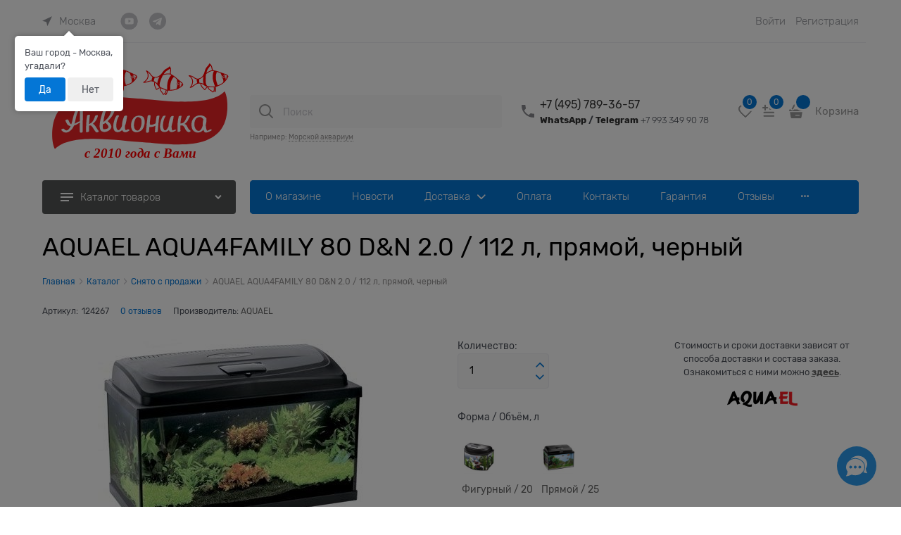

--- FILE ---
content_type: text/html
request_url: https://www.akvionika.ru/modules/ProductQuestions/Content/scripts/client/questions/templates/questionForm.html
body_size: 733
content:
<div class="question-form-block" data-ng-show="questionForm.formVisible">
    <div class="question-form-header">{{'Js.ProductQuestions.AskQuestion'|translate}}</div>
    <form class="question-form" name="formQuestion" id="formQuestion" novalidate="novalidate">
        <div class="row question-inputs-row" data-ng-init="questionForm.form = formQuestion">
            <div class="col-xs-12 col-sm-6 col-md-6 col-lg-6">
                <label class="form-field ">
                    <span class="form-field-name-alt input-required">{{'Js.ProductQuestions.Name'|translate}}</span>
                    <input class="input-small" type="text" data-ng-model="questionForm.name" name="questionFormName" data-autofocus="questionForm.nameFocus" required />
                </label>
            </div>
            <div class="col-xs-12 col-sm-6 col-md-6 col-lg-6">
                <label class="form-field">
                    <span class="form-field-name-alt input-required">{{'Js.ProductQuestions.Email'|translate}}</span>
                    <input class="input-small" type="email" data-ng-model="questionForm.email" name="questionFormEmail" data-autofocus="questionForm.emailFocus" required />
                </label>
            </div>
        </div>
        <div>
            <label class="form-field">
                <span class="form-field-name-alt input-required">{{'Js.ProductQuestions.Question'|translate}}</span>
                <textarea class="textarea-small" data-ng-model="questionForm.text" name="questionFormText" data-autofocus="questionForm.textFocus" required></textarea>
            </label>
        </div>
        <label class="form-field" ng-if="questionForm.isShowUserAgreementText">
            <span class="form-field-input vertical-interval-xsmall">
                <input class="custom-input-native" type="checkbox" data-ng-model="questionForm.agreement" name="questionFormName" data-ng-init="questionForm.agreement=questionForm.agreementDefaultChecked" />
                <span class="custom-input-checkbox"></span>
                <span data-ng-bind-html="questionForm.userAgreementText"></span>
            </span>
        </label>
        <div ng-transclude style="padding-bottom:15px;">
        </div>
        <div class="question-form-button">
            <input class="btn btn-middle btn-submit" type="submit" name="questionSubmit" value="{{'Js.ProductQuestions.Send'|translate}}" data-button-validation data-button-validation-success="questionForm.submit()" />
            <input class="btn btn-middle btn-action" type="button" name="questionCancel" value="{{'Js.ProductQuestions.Cancel'|translate}}" data-ng-click="questionForm.cancelFn({form: questionForm})" data-ng-show="questionForm.visibleFormCancelButton" />
        </div>
    </form>
</div>

--- FILE ---
content_type: text/css
request_url: https://www.akvionika.ru/combine/all.css?r=E3D375E6CC1C56707740568FFAC823EA6ACC9BA3
body_size: 1153
content:
@media screen and (max-width:800px){a.address-controls-item{margin-left:0%!important}}.gallery-photos-slider{display:block;align-items:center}@media screen and (max-width:800px){.carousel-main-list{white-space:initial!important;display:flex}}.details-payment{border-width:0 !important}label.payment-item:nth-child(1).payment-item-active div.payment-control.payment-custom-option:nth-child(1){display:none!important}.orders-table a.cs-link{color:#4c4f56}[data-order-history-details] [data-ng-click^="parentScope.cancelOrder"]{display:none!important}.col-xs-9.col-p-v.gift-txt:before{content:'Товар в подарок'}.product-gift-image{background:url(../userfiles/gifticon-83x90.png) no-repeat top left/100% 100% !important}.menu-dropdown-sub-category-name .menu-dropdown-sub-category-text{color:#000}body>div.stretch-container>main>div>div.col-p-v>div:nth-child(3)>div>div>div.tab-content.tab-content-active>div>div>div:nth-child(5)>form{pointer-events:none}.quantity-discount{margin-top:20px !important;padding:11px!important;display:inline-flex!important;font-size:14px!important;color:#b51e1e!important;line-height:16px!important;background:rgba(181,30,30,.1)!important;border-radius:4px!important;border:1px solid #f9acac!important}.details-brand{text-align:center;margin-bottom:1.5rem}.zone-dialog-country-AM{display:inline-block;background-image:url(../userfiles/am.jpg)}.zone-dialog-country-KG{display:inline-block;background-image:url(../userfiles/kgz.jpg)}.products-view-name.products-view-name-default:after{display:none}.order-dimensions{display:none}.orders-table td.artno,td.amount{font-size:22x;!important}.data-cell-inf .l-row:nth-child(2) .l-value{font-size:24px}a.link-dotted-invert.checkout-shipping__zone>span{font-size:18px}a.link-dotted-invert.checkout-shipping__zone{display:flex;padding-bottom:16px}.checkout-block .link-dotted-invert{border-bottom-style:none}.slider-main-block,.carousel-inner.carousel-inner--min-height-twocolumns{min-height:auto !important;height:auto !important}.connector__trigger--wave-animation{position:relative;animation-duration:0s;animation-name:shadowWave;animation-iteration-count:unset}.brand-navigator-wrap .site-body-main{flex-basis:75%;max-width:75%}.readmore-content{max-height:unset !important}.readmore-controls{display:none}.tabs-content a,.mobile-product-main-info a{text-decoration:underline}a.products-view-name-link{word-break:break-word}.compareproduct-container .compareproduct-products-col .compareproduct-product-item{text-align:center}

--- FILE ---
content_type: application/javascript
request_url: https://www.akvionika.ru/Modules/ProductQuestions/dist/entries/productQuestionsModule.REBEBUTF.js
body_size: 43574
content:
"use strict";(()=>{var _l=Object.create;var En=Object.defineProperty;var Sl=Object.getOwnPropertyDescriptor;var El=Object.getOwnPropertyNames;var Tl=Object.getPrototypeOf,ql=Object.prototype.hasOwnProperty;var Tn=(e,t)=>()=>(e&&(t=e(e=0)),t);var y=(e,t)=>()=>(t||e((t={exports:{}}).exports,t),t.exports);var Al=(e,t,r,n)=>{if(t&&typeof t=="object"||typeof t=="function")for(let o of El(t))!ql.call(e,o)&&o!==r&&En(e,o,{get:()=>t[o],enumerable:!(n=Sl(t,o))||n.enumerable});return e};var J=(e,t,r)=>(r=e!=null?_l(Tl(e)):{},Al(t||!e||!e.__esModule?En(r,"default",{value:e,enumerable:!0}):r,e));function Qe(e){"@babel/helpers - typeof";return Qe=typeof Symbol=="function"&&typeof Symbol.iterator=="symbol"?function(t){return typeof t}:function(t){return t&&typeof Symbol=="function"&&t.constructor===Symbol&&t!==Symbol.prototype?"symbol":typeof t},Qe(e)}function p(e,t){if(e=e||"",t=t||{},e instanceof p)return e;if(!(this instanceof p))return new p(e,t);var r=Ol(e);this._originalInput=e,this._r=r.r,this._g=r.g,this._b=r.b,this._a=r.a,this._roundA=Math.round(100*this._a)/100,this._format=t.format||r.format,this._gradientType=t.gradientType,this._r<1&&(this._r=Math.round(this._r)),this._g<1&&(this._g=Math.round(this._g)),this._b<1&&(this._b=Math.round(this._b)),this._ok=r.ok}function Ol(e){var t={r:0,g:0,b:0},r=1,n=null,o=null,i=null,s=!1,a=!1;return typeof e=="string"&&(e=Yl(e)),Qe(e)=="object"&&(fe(e.r)&&fe(e.g)&&fe(e.b)?(t=Il(e.r,e.g,e.b),s=!0,a=String(e.r).substr(-1)==="%"?"prgb":"rgb"):fe(e.h)&&fe(e.s)&&fe(e.v)?(n=ke(e.s),o=ke(e.v),t=kl(e.h,n,o),s=!0,a="hsv"):fe(e.h)&&fe(e.s)&&fe(e.l)&&(n=ke(e.s),i=ke(e.l),t=Fl(e.h,n,i),s=!0,a="hsl"),e.hasOwnProperty("a")&&(r=e.a)),r=Fn(r),{ok:s,format:e.format||a,r:Math.min(255,Math.max(t.r,0)),g:Math.min(255,Math.max(t.g,0)),b:Math.min(255,Math.max(t.b,0)),a:r}}function Il(e,t,r){return{r:j(e,255)*255,g:j(t,255)*255,b:j(r,255)*255}}function qn(e,t,r){e=j(e,255),t=j(t,255),r=j(r,255);var n=Math.max(e,t,r),o=Math.min(e,t,r),i,s,a=(n+o)/2;if(n==o)i=s=0;else{var l=n-o;switch(s=a>.5?l/(2-n-o):l/(n+o),n){case e:i=(t-r)/l+(t<r?6:0);break;case t:i=(r-e)/l+2;break;case r:i=(e-t)/l+4;break}i/=6}return{h:i,s,l:a}}function Fl(e,t,r){var n,o,i;e=j(e,360),t=j(t,100),r=j(r,100);function s(u,c,d){return d<0&&(d+=1),d>1&&(d-=1),d<1/6?u+(c-u)*6*d:d<1/2?c:d<2/3?u+(c-u)*(2/3-d)*6:u}if(t===0)n=o=i=r;else{var a=r<.5?r*(1+t):r+t-r*t,l=2*r-a;n=s(l,a,e+1/3),o=s(l,a,e),i=s(l,a,e-1/3)}return{r:n*255,g:o*255,b:i*255}}function An(e,t,r){e=j(e,255),t=j(t,255),r=j(r,255);var n=Math.max(e,t,r),o=Math.min(e,t,r),i,s,a=n,l=n-o;if(s=n===0?0:l/n,n==o)i=0;else{switch(n){case e:i=(t-r)/l+(t<r?6:0);break;case t:i=(r-e)/l+2;break;case r:i=(e-t)/l+4;break}i/=6}return{h:i,s,v:a}}function kl(e,t,r){e=j(e,360)*6,t=j(t,100),r=j(r,100);var n=Math.floor(e),o=e-n,i=r*(1-t),s=r*(1-o*t),a=r*(1-(1-o)*t),l=n%6,u=[r,s,i,i,a,r][l],c=[a,r,r,s,i,i][l],d=[i,i,a,r,r,s][l];return{r:u*255,g:c*255,b:d*255}}function Pn(e,t,r,n){var o=[re(Math.round(e).toString(16)),re(Math.round(t).toString(16)),re(Math.round(r).toString(16))];return n&&o[0].charAt(0)==o[0].charAt(1)&&o[1].charAt(0)==o[1].charAt(1)&&o[2].charAt(0)==o[2].charAt(1)?o[0].charAt(0)+o[1].charAt(0)+o[2].charAt(0):o.join("")}function Dl(e,t,r,n,o){var i=[re(Math.round(e).toString(16)),re(Math.round(t).toString(16)),re(Math.round(r).toString(16)),re(kn(n))];return o&&i[0].charAt(0)==i[0].charAt(1)&&i[1].charAt(0)==i[1].charAt(1)&&i[2].charAt(0)==i[2].charAt(1)&&i[3].charAt(0)==i[3].charAt(1)?i[0].charAt(0)+i[1].charAt(0)+i[2].charAt(0)+i[3].charAt(0):i.join("")}function Rn(e,t,r,n){var o=[re(kn(n)),re(Math.round(e).toString(16)),re(Math.round(t).toString(16)),re(Math.round(r).toString(16))];return o.join("")}function Cl(e,t){t=t===0?0:t||10;var r=p(e).toHsl();return r.s-=t/100,r.s=We(r.s),p(r)}function $l(e,t){t=t===0?0:t||10;var r=p(e).toHsl();return r.s+=t/100,r.s=We(r.s),p(r)}function Ml(e){return p(e).desaturate(100)}function jl(e,t){t=t===0?0:t||10;var r=p(e).toHsl();return r.l+=t/100,r.l=We(r.l),p(r)}function zl(e,t){t=t===0?0:t||10;var r=p(e).toRgb();return r.r=Math.max(0,Math.min(255,r.r-Math.round(255*-(t/100)))),r.g=Math.max(0,Math.min(255,r.g-Math.round(255*-(t/100)))),r.b=Math.max(0,Math.min(255,r.b-Math.round(255*-(t/100)))),p(r)}function Ll(e,t){t=t===0?0:t||10;var r=p(e).toHsl();return r.l-=t/100,r.l=We(r.l),p(r)}function Bl(e,t){var r=p(e).toHsl(),n=(r.h+t)%360;return r.h=n<0?360+n:n,p(r)}function Hl(e){var t=p(e).toHsl();return t.h=(t.h+180)%360,p(t)}function On(e,t){if(isNaN(t)||t<=0)throw new Error("Argument to polyad must be a positive number");for(var r=p(e).toHsl(),n=[p(e)],o=360/t,i=1;i<t;i++)n.push(p({h:(r.h+i*o)%360,s:r.s,l:r.l}));return n}function Ul(e){var t=p(e).toHsl(),r=t.h;return[p(e),p({h:(r+72)%360,s:t.s,l:t.l}),p({h:(r+216)%360,s:t.s,l:t.l})]}function Nl(e,t,r){t=t||6,r=r||30;var n=p(e).toHsl(),o=360/r,i=[p(e)];for(n.h=(n.h-(o*t>>1)+720)%360;--t;)n.h=(n.h+o)%360,i.push(p(n));return i}function Vl(e,t){t=t||6;for(var r=p(e).toHsv(),n=r.h,o=r.s,i=r.v,s=[],a=1/t;t--;)s.push(p({h:n,s:o,v:i})),i=(i+a)%1;return s}function Wl(e){var t={};for(var r in e)e.hasOwnProperty(r)&&(t[e[r]]=r);return t}function Fn(e){return e=parseFloat(e),(isNaN(e)||e<0||e>1)&&(e=1),e}function j(e,t){Kl(e)&&(e="100%");var r=Gl(e);return e=Math.min(t,Math.max(0,parseFloat(e))),r&&(e=parseInt(e*t,10)/100),Math.abs(e-t)<1e-6?1:e%t/parseFloat(t)}function We(e){return Math.min(1,Math.max(0,e))}function Y(e){return parseInt(e,16)}function Kl(e){return typeof e=="string"&&e.indexOf(".")!=-1&&parseFloat(e)===1}function Gl(e){return typeof e=="string"&&e.indexOf("%")!=-1}function re(e){return e.length==1?"0"+e:""+e}function ke(e){return e<=1&&(e=e*100+"%"),e}function kn(e){return Math.round(parseFloat(e)*255).toString(16)}function In(e){return Y(e)/255}function fe(e){return!!te.CSS_UNIT.exec(e)}function Yl(e){e=e.replace(Pl,"").replace(Rl,"").toLowerCase();var t=!1;if(Kt[e])e=Kt[e],t=!0;else if(e=="transparent")return{r:0,g:0,b:0,a:0,format:"name"};var r;return(r=te.rgb.exec(e))?{r:r[1],g:r[2],b:r[3]}:(r=te.rgba.exec(e))?{r:r[1],g:r[2],b:r[3],a:r[4]}:(r=te.hsl.exec(e))?{h:r[1],s:r[2],l:r[3]}:(r=te.hsla.exec(e))?{h:r[1],s:r[2],l:r[3],a:r[4]}:(r=te.hsv.exec(e))?{h:r[1],s:r[2],v:r[3]}:(r=te.hsva.exec(e))?{h:r[1],s:r[2],v:r[3],a:r[4]}:(r=te.hex8.exec(e))?{r:Y(r[1]),g:Y(r[2]),b:Y(r[3]),a:In(r[4]),format:t?"name":"hex8"}:(r=te.hex6.exec(e))?{r:Y(r[1]),g:Y(r[2]),b:Y(r[3]),format:t?"name":"hex"}:(r=te.hex4.exec(e))?{r:Y(r[1]+""+r[1]),g:Y(r[2]+""+r[2]),b:Y(r[3]+""+r[3]),a:In(r[4]+""+r[4]),format:t?"name":"hex8"}:(r=te.hex3.exec(e))?{r:Y(r[1]+""+r[1]),g:Y(r[2]+""+r[2]),b:Y(r[3]+""+r[3]),format:t?"name":"hex"}:!1}function Xl(e){var t,r;return e=e||{level:"AA",size:"small"},t=(e.level||"AA").toUpperCase(),r=(e.size||"small").toLowerCase(),t!=="AA"&&t!=="AAA"&&(t="AA"),r!=="small"&&r!=="large"&&(r="small"),{level:t,size:r}}var Pl,Rl,Kt,Ql,te,Dn=Tn(()=>{f();Pl=/^\s+/,Rl=/\s+$/;p.prototype={isDark:function(){return this.getBrightness()<128},isLight:function(){return!this.isDark()},isValid:function(){return this._ok},getOriginalInput:function(){return this._originalInput},getFormat:function(){return this._format},getAlpha:function(){return this._a},getBrightness:function(){var t=this.toRgb();return(t.r*299+t.g*587+t.b*114)/1e3},getLuminance:function(){var t=this.toRgb(),r,n,o,i,s,a;return r=t.r/255,n=t.g/255,o=t.b/255,r<=.03928?i=r/12.92:i=Math.pow((r+.055)/1.055,2.4),n<=.03928?s=n/12.92:s=Math.pow((n+.055)/1.055,2.4),o<=.03928?a=o/12.92:a=Math.pow((o+.055)/1.055,2.4),.2126*i+.7152*s+.0722*a},setAlpha:function(t){return this._a=Fn(t),this._roundA=Math.round(100*this._a)/100,this},toHsv:function(){var t=An(this._r,this._g,this._b);return{h:t.h*360,s:t.s,v:t.v,a:this._a}},toHsvString:function(){var t=An(this._r,this._g,this._b),r=Math.round(t.h*360),n=Math.round(t.s*100),o=Math.round(t.v*100);return this._a==1?"hsv("+r+", "+n+"%, "+o+"%)":"hsva("+r+", "+n+"%, "+o+"%, "+this._roundA+")"},toHsl:function(){var t=qn(this._r,this._g,this._b);return{h:t.h*360,s:t.s,l:t.l,a:this._a}},toHslString:function(){var t=qn(this._r,this._g,this._b),r=Math.round(t.h*360),n=Math.round(t.s*100),o=Math.round(t.l*100);return this._a==1?"hsl("+r+", "+n+"%, "+o+"%)":"hsla("+r+", "+n+"%, "+o+"%, "+this._roundA+")"},toHex:function(t){return Pn(this._r,this._g,this._b,t)},toHexString:function(t){return"#"+this.toHex(t)},toHex8:function(t){return Dl(this._r,this._g,this._b,this._a,t)},toHex8String:function(t){return"#"+this.toHex8(t)},toRgb:function(){return{r:Math.round(this._r),g:Math.round(this._g),b:Math.round(this._b),a:this._a}},toRgbString:function(){return this._a==1?"rgb("+Math.round(this._r)+", "+Math.round(this._g)+", "+Math.round(this._b)+")":"rgba("+Math.round(this._r)+", "+Math.round(this._g)+", "+Math.round(this._b)+", "+this._roundA+")"},toPercentageRgb:function(){return{r:Math.round(j(this._r,255)*100)+"%",g:Math.round(j(this._g,255)*100)+"%",b:Math.round(j(this._b,255)*100)+"%",a:this._a}},toPercentageRgbString:function(){return this._a==1?"rgb("+Math.round(j(this._r,255)*100)+"%, "+Math.round(j(this._g,255)*100)+"%, "+Math.round(j(this._b,255)*100)+"%)":"rgba("+Math.round(j(this._r,255)*100)+"%, "+Math.round(j(this._g,255)*100)+"%, "+Math.round(j(this._b,255)*100)+"%, "+this._roundA+")"},toName:function(){return this._a===0?"transparent":this._a<1?!1:Ql[Pn(this._r,this._g,this._b,!0)]||!1},toFilter:function(t){var r="#"+Rn(this._r,this._g,this._b,this._a),n=r,o=this._gradientType?"GradientType = 1, ":"";if(t){var i=p(t);n="#"+Rn(i._r,i._g,i._b,i._a)}return"progid:DXImageTransform.Microsoft.gradient("+o+"startColorstr="+r+",endColorstr="+n+")"},toString:function(t){var r=!!t;t=t||this._format;var n=!1,o=this._a<1&&this._a>=0,i=!r&&o&&(t==="hex"||t==="hex6"||t==="hex3"||t==="hex4"||t==="hex8"||t==="name");return i?t==="name"&&this._a===0?this.toName():this.toRgbString():(t==="rgb"&&(n=this.toRgbString()),t==="prgb"&&(n=this.toPercentageRgbString()),(t==="hex"||t==="hex6")&&(n=this.toHexString()),t==="hex3"&&(n=this.toHexString(!0)),t==="hex4"&&(n=this.toHex8String(!0)),t==="hex8"&&(n=this.toHex8String()),t==="name"&&(n=this.toName()),t==="hsl"&&(n=this.toHslString()),t==="hsv"&&(n=this.toHsvString()),n||this.toHexString())},clone:function(){return p(this.toString())},_applyModification:function(t,r){var n=t.apply(null,[this].concat([].slice.call(r)));return this._r=n._r,this._g=n._g,this._b=n._b,this.setAlpha(n._a),this},lighten:function(){return this._applyModification(jl,arguments)},brighten:function(){return this._applyModification(zl,arguments)},darken:function(){return this._applyModification(Ll,arguments)},desaturate:function(){return this._applyModification(Cl,arguments)},saturate:function(){return this._applyModification($l,arguments)},greyscale:function(){return this._applyModification(Ml,arguments)},spin:function(){return this._applyModification(Bl,arguments)},_applyCombination:function(t,r){return t.apply(null,[this].concat([].slice.call(r)))},analogous:function(){return this._applyCombination(Nl,arguments)},complement:function(){return this._applyCombination(Hl,arguments)},monochromatic:function(){return this._applyCombination(Vl,arguments)},splitcomplement:function(){return this._applyCombination(Ul,arguments)},triad:function(){return this._applyCombination(On,[3])},tetrad:function(){return this._applyCombination(On,[4])}};p.fromRatio=function(e,t){if(Qe(e)=="object"){var r={};for(var n in e)e.hasOwnProperty(n)&&(n==="a"?r[n]=e[n]:r[n]=ke(e[n]));e=r}return p(e,t)};p.equals=function(e,t){return!e||!t?!1:p(e).toRgbString()==p(t).toRgbString()};p.random=function(){return p.fromRatio({r:Math.random(),g:Math.random(),b:Math.random()})};p.mix=function(e,t,r){r=r===0?0:r||50;var n=p(e).toRgb(),o=p(t).toRgb(),i=r/100,s={r:(o.r-n.r)*i+n.r,g:(o.g-n.g)*i+n.g,b:(o.b-n.b)*i+n.b,a:(o.a-n.a)*i+n.a};return p(s)};p.readability=function(e,t){var r=p(e),n=p(t);return(Math.max(r.getLuminance(),n.getLuminance())+.05)/(Math.min(r.getLuminance(),n.getLuminance())+.05)};p.isReadable=function(e,t,r){var n=p.readability(e,t),o,i;switch(i=!1,o=Xl(r),o.level+o.size){case"AAsmall":case"AAAlarge":i=n>=4.5;break;case"AAlarge":i=n>=3;break;case"AAAsmall":i=n>=7;break}return i};p.mostReadable=function(e,t,r){var n=null,o=0,i,s,a,l;r=r||{},s=r.includeFallbackColors,a=r.level,l=r.size;for(var u=0;u<t.length;u++)i=p.readability(e,t[u]),i>o&&(o=i,n=p(t[u]));return p.isReadable(e,n,{level:a,size:l})||!s?n:(r.includeFallbackColors=!1,p.mostReadable(e,["#fff","#000"],r))};Kt=p.names={aliceblue:"f0f8ff",antiquewhite:"faebd7",aqua:"0ff",aquamarine:"7fffd4",azure:"f0ffff",beige:"f5f5dc",bisque:"ffe4c4",black:"000",blanchedalmond:"ffebcd",blue:"00f",blueviolet:"8a2be2",brown:"a52a2a",burlywood:"deb887",burntsienna:"ea7e5d",cadetblue:"5f9ea0",chartreuse:"7fff00",chocolate:"d2691e",coral:"ff7f50",cornflowerblue:"6495ed",cornsilk:"fff8dc",crimson:"dc143c",cyan:"0ff",darkblue:"00008b",darkcyan:"008b8b",darkgoldenrod:"b8860b",darkgray:"a9a9a9",darkgreen:"006400",darkgrey:"a9a9a9",darkkhaki:"bdb76b",darkmagenta:"8b008b",darkolivegreen:"556b2f",darkorange:"ff8c00",darkorchid:"9932cc",darkred:"8b0000",darksalmon:"e9967a",darkseagreen:"8fbc8f",darkslateblue:"483d8b",darkslategray:"2f4f4f",darkslategrey:"2f4f4f",darkturquoise:"00ced1",darkviolet:"9400d3",deeppink:"ff1493",deepskyblue:"00bfff",dimgray:"696969",dimgrey:"696969",dodgerblue:"1e90ff",firebrick:"b22222",floralwhite:"fffaf0",forestgreen:"228b22",fuchsia:"f0f",gainsboro:"dcdcdc",ghostwhite:"f8f8ff",gold:"ffd700",goldenrod:"daa520",gray:"808080",green:"008000",greenyellow:"adff2f",grey:"808080",honeydew:"f0fff0",hotpink:"ff69b4",indianred:"cd5c5c",indigo:"4b0082",ivory:"fffff0",khaki:"f0e68c",lavender:"e6e6fa",lavenderblush:"fff0f5",lawngreen:"7cfc00",lemonchiffon:"fffacd",lightblue:"add8e6",lightcoral:"f08080",lightcyan:"e0ffff",lightgoldenrodyellow:"fafad2",lightgray:"d3d3d3",lightgreen:"90ee90",lightgrey:"d3d3d3",lightpink:"ffb6c1",lightsalmon:"ffa07a",lightseagreen:"20b2aa",lightskyblue:"87cefa",lightslategray:"789",lightslategrey:"789",lightsteelblue:"b0c4de",lightyellow:"ffffe0",lime:"0f0",limegreen:"32cd32",linen:"faf0e6",magenta:"f0f",maroon:"800000",mediumaquamarine:"66cdaa",mediumblue:"0000cd",mediumorchid:"ba55d3",mediumpurple:"9370db",mediumseagreen:"3cb371",mediumslateblue:"7b68ee",mediumspringgreen:"00fa9a",mediumturquoise:"48d1cc",mediumvioletred:"c71585",midnightblue:"191970",mintcream:"f5fffa",mistyrose:"ffe4e1",moccasin:"ffe4b5",navajowhite:"ffdead",navy:"000080",oldlace:"fdf5e6",olive:"808000",olivedrab:"6b8e23",orange:"ffa500",orangered:"ff4500",orchid:"da70d6",palegoldenrod:"eee8aa",palegreen:"98fb98",paleturquoise:"afeeee",palevioletred:"db7093",papayawhip:"ffefd5",peachpuff:"ffdab9",peru:"cd853f",pink:"ffc0cb",plum:"dda0dd",powderblue:"b0e0e6",purple:"800080",rebeccapurple:"663399",red:"f00",rosybrown:"bc8f8f",royalblue:"4169e1",saddlebrown:"8b4513",salmon:"fa8072",sandybrown:"f4a460",seagreen:"2e8b57",seashell:"fff5ee",sienna:"a0522d",silver:"c0c0c0",skyblue:"87ceeb",slateblue:"6a5acd",slategray:"708090",slategrey:"708090",snow:"fffafa",springgreen:"00ff7f",steelblue:"4682b4",tan:"d2b48c",teal:"008080",thistle:"d8bfd8",tomato:"ff6347",turquoise:"40e0d0",violet:"ee82ee",wheat:"f5deb3",white:"fff",whitesmoke:"f5f5f5",yellow:"ff0",yellowgreen:"9acd32"},Ql=p.hexNames=Wl(Kt);te=function(){var e="[-\\+]?\\d+%?",t="[-\\+]?\\d*\\.\\d+%?",r="(?:"+t+")|(?:"+e+")",n="[\\s|\\(]+("+r+")[,|\\s]+("+r+")[,|\\s]+("+r+")\\s*\\)?",o="[\\s|\\(]+("+r+")[,|\\s]+("+r+")[,|\\s]+("+r+")[,|\\s]+("+r+")\\s*\\)?";return{CSS_UNIT:new RegExp(r),rgb:new RegExp("rgb"+n),rgba:new RegExp("rgba"+o),hsl:new RegExp("hsl"+n),hsla:new RegExp("hsla"+o),hsv:new RegExp("hsv"+n),hsva:new RegExp("hsva"+o),hex3:/^#?([0-9a-fA-F]{1})([0-9a-fA-F]{1})([0-9a-fA-F]{1})$/,hex6:/^#?([0-9a-fA-F]{2})([0-9a-fA-F]{2})([0-9a-fA-F]{2})$/,hex4:/^#?([0-9a-fA-F]{1})([0-9a-fA-F]{1})([0-9a-fA-F]{1})([0-9a-fA-F]{1})$/,hex8:/^#?([0-9a-fA-F]{2})([0-9a-fA-F]{2})([0-9a-fA-F]{2})([0-9a-fA-F]{2})$/}}()});var b,f=Tn(()=>{"use strict";Dn();window.tinycolor=window.tinycolor!=null?window.tinycolor:p;b=window.tinycolor});var Cn=y(()=>{f();(function(){function e(n,o){window.XMLHttpRequest.prototype[n]=o(window.XMLHttpRequest.prototype[n])}function t(n,o,i){try{Object.defineProperty(n,o,{get:i})}catch{}}if(window.FileAPI||(window.FileAPI={}),!window.XMLHttpRequest)throw"AJAX is not supported. XMLHttpRequest is not defined.";if(FileAPI.shouldLoad=!window.FormData||FileAPI.forceLoad,FileAPI.shouldLoad){var r=function(n){if(!n.__listeners){n.upload||(n.upload={}),n.__listeners=[];var o=n.upload.addEventListener;n.upload.addEventListener=function(i,s){n.__listeners[i]=s,o&&o.apply(this,arguments)}}};e("open",function(n){return function(o,i,s){r(this),this.__url=i;try{n.apply(this,[o,i,s])}catch(a){a.message.indexOf("Access is denied")>-1&&(this.__origError=a,n.apply(this,[o,"_fix_for_ie_crossdomain__",s]))}}}),e("getResponseHeader",function(n){return function(o){return this.__fileApiXHR&&this.__fileApiXHR.getResponseHeader?this.__fileApiXHR.getResponseHeader(o):n==null?null:n.apply(this,[o])}}),e("getAllResponseHeaders",function(n){return function(){return this.__fileApiXHR&&this.__fileApiXHR.getAllResponseHeaders?this.__fileApiXHR.getAllResponseHeaders():n==null?null:n.apply(this)}}),e("abort",function(n){return function(){return this.__fileApiXHR&&this.__fileApiXHR.abort?this.__fileApiXHR.abort():n==null?null:n.apply(this)}}),e("setRequestHeader",function(n){return function(o,i){if(o==="__setXHR_"){r(this);var s=i(this);s instanceof Function&&s(this)}else this.__requestHeaders=this.__requestHeaders||{},this.__requestHeaders[o]=i,n.apply(this,arguments)}}),e("send",function(n){return function(){var o=this;if(arguments[0]&&arguments[0].__isFileAPIShim){var i=arguments[0],s={url:o.__url,jsonp:!1,cache:!0,complete:function(u,c){u&&angular.isString(u)&&u.indexOf("#2174")!==-1&&(u=null),o.__completed=!0,!u&&o.__listeners.load&&o.__listeners.load({type:"load",loaded:o.__loaded,total:o.__total,target:o,lengthComputable:!0}),!u&&o.__listeners.loadend&&o.__listeners.loadend({type:"loadend",loaded:o.__loaded,total:o.__total,target:o,lengthComputable:!0}),u==="abort"&&o.__listeners.abort&&o.__listeners.abort({type:"abort",loaded:o.__loaded,total:o.__total,target:o,lengthComputable:!0}),c.status!==void 0&&t(o,"status",function(){return c.status===0&&u&&u!=="abort"?500:c.status}),c.statusText!==void 0&&t(o,"statusText",function(){return c.statusText}),t(o,"readyState",function(){return 4}),c.response!==void 0&&t(o,"response",function(){return c.response});var d=c.responseText||(u&&c.status===0&&u!=="abort"?u:void 0);t(o,"responseText",function(){return d}),t(o,"response",function(){return d}),u&&t(o,"err",function(){return u}),o.__fileApiXHR=c,o.onreadystatechange&&o.onreadystatechange(),o.onload&&o.onload()},progress:function(u){if(u.target=o,o.__listeners.progress&&o.__listeners.progress(u),o.__total=u.total,o.__loaded=u.loaded,u.total===u.loaded){var c=this;setTimeout(function(){o.__completed||(o.getAllResponseHeaders=function(){},c.complete(null,{status:204,statusText:"No Content"}))},FileAPI.noContentTimeout||1e4)}},headers:o.__requestHeaders};s.data={},s.files={};for(var a=0;a<i.data.length;a++){var l=i.data[a];l.val!=null&&l.val.name!=null&&l.val.size!=null&&l.val.type!=null?s.files[l.key]=l.val:s.data[l.key]=l.val}setTimeout(function(){if(!FileAPI.hasFlash)throw'Adode Flash Player need to be installed. To check ahead use "FileAPI.hasFlash"';o.__fileApiXHR=FileAPI.upload(s)},1)}else{if(this.__origError)throw this.__origError;n.apply(o,arguments)}}}),window.XMLHttpRequest.__isFileAPIShim=!0,window.FormData=FormData=function(){return{append:function(n,o,i){o.__isFileAPIBlobShim&&(o=o.data[0]),this.data.push({key:n,val:o,name:i})},data:[],__isFileAPIShim:!0}},window.Blob=Blob=function(n){return{data:n,__isFileAPIBlobShim:!0}}}})();(function(){function e(c){return c[0].tagName.toLowerCase()==="input"&&c.attr("type")&&c.attr("type").toLowerCase()==="file"}function t(){try{var c=new ActiveXObject("ShockwaveFlash.ShockwaveFlash");if(c)return!0}catch{if(navigator.mimeTypes["application/x-shockwave-flash"]!==void 0)return!0}return!1}function r(c){var d=0,v=0;if(window.jQuery)return jQuery(c).offset();if(c.offsetParent)do d+=c.offsetLeft-c.scrollLeft,v+=c.offsetTop-c.scrollTop,c=c.offsetParent;while(c);return{left:d,top:v}}if(FileAPI.shouldLoad){if(FileAPI.hasFlash=t(),FileAPI.forceLoad&&(FileAPI.html5=!1),!FileAPI.upload){var n,o,i=document.createElement("script"),s=document.getElementsByTagName("script"),a,l,u;if(window.FileAPI.jsUrl)n=window.FileAPI.jsUrl;else if(window.FileAPI.jsPath)o=window.FileAPI.jsPath;else for(a=0;a<s.length;a++)if(u=s[a].src,l=u.search(/\/ng\-file\-upload[\-a-zA-z0-9\.]*\.js/),l>-1){o=u.substring(0,l+1);break}FileAPI.staticPath==null&&(FileAPI.staticPath=o),i.setAttribute("src",n||o+"FileAPI.min.js"),document.getElementsByTagName("head")[0].appendChild(i)}FileAPI.ngfFixIE=function(c,d,v){if(!t())throw'Adode Flash Player need to be installed. To check ahead use "FileAPI.hasFlash"';var h=function(){var m=d.parent();c.attr("disabled")?m&&m.removeClass("js-fileapi-wrapper"):(d.attr("__ngf_flash_")||(d.unbind("change"),d.unbind("click"),d.bind("change",function(x){g.apply(this,[x]),v.apply(this,[x])}),d.attr("__ngf_flash_","true")),m.addClass("js-fileapi-wrapper"),e(c)||(m.css("position","absolute").css("top",r(c[0]).top+"px").css("left",r(c[0]).left+"px").css("width",c[0].offsetWidth+"px").css("height",c[0].offsetHeight+"px").css("filter","alpha(opacity=0)").css("display",c.css("display")).css("overflow","hidden").css("z-index","900000").css("visibility","visible"),d.css("width",c[0].offsetWidth+"px").css("height",c[0].offsetHeight+"px").css("position","absolute").css("top","0px").css("left","0px")))};c.bind("mouseenter",h);var g=function(m){for(var x=FileAPI.getFiles(m),w=0;w<x.length;w++)x[w].size===void 0&&(x[w].size=0),x[w].name===void 0&&(x[w].name="file"),x[w].type===void 0&&(x[w].type="undefined");m.target||(m.target={}),m.target.files=x,m.target.files!==x&&(m.__files_=x),(m.__files_||m.target.files).item=function(T){return(m.__files_||m.target.files)[T]||null}}},FileAPI.disableFileInput=function(c,d){d?c.removeClass("js-fileapi-wrapper"):c.addClass("js-fileapi-wrapper")}}})();window.FileReader||(window.FileReader=function(){var e=this,t=!1;this.listeners={},this.addEventListener=function(o,i){e.listeners[o]=e.listeners[o]||[],e.listeners[o].push(i)},this.removeEventListener=function(o,i){e.listeners[o]&&e.listeners[o].splice(e.listeners[o].indexOf(i),1)},this.dispatchEvent=function(o){var i=e.listeners[o.type];if(i)for(var s=0;s<i.length;s++)i[s].call(e,o)},this.onabort=this.onerror=this.onload=this.onloadstart=this.onloadend=this.onprogress=null;var r=function(o,i){var s={type:o,target:e,loaded:i.loaded,total:i.total,error:i.error};return i.result!=null&&(s.target.result=i.result),s},n=function(o){t||(t=!0,e.onloadstart&&e.onloadstart(r("loadstart",o)));var i;o.type==="load"?(e.onloadend&&e.onloadend(r("loadend",o)),i=r("load",o),e.onload&&e.onload(i),e.dispatchEvent(i)):o.type==="progress"?(i=r("progress",o),e.onprogress&&e.onprogress(i),e.dispatchEvent(i)):(i=r("error",o),e.onerror&&e.onerror(i),e.dispatchEvent(i))};this.readAsDataURL=function(o){FileAPI.readAsDataURL(o,n)},this.readAsText=function(o){FileAPI.readAsText(o,n)}});window.XMLHttpRequest&&!(window.FileAPI&&FileAPI.shouldLoad)&&(window.XMLHttpRequest.prototype.setRequestHeader=function(e){return function(t,r){if(t==="__setXHR_"){var n=r(this);n instanceof Function&&n(this)}else e.apply(this,arguments)}}(window.XMLHttpRequest.prototype.setRequestHeader));var H=angular.module("ngFileUpload",[]);H.version="12.2.13";H.service("UploadBase",["$http","$q","$timeout",function(e,t,r){var n=this;n.promisesCount=0,this.isResumeSupported=function(){return window.Blob&&window.Blob.prototype.slice};var o=this.isResumeSupported();function i(a){a.method=a.method||"POST",a.headers=a.headers||{};var l=a._deferred=a._deferred||t.defer(),u=l.promise;function c(h){l.notify&&l.notify(h),u.progressFunc&&r(function(){u.progressFunc(h)})}function d(h){return a._start!=null&&o?{loaded:h.loaded+a._start,total:a._file&&a._file.size||h.total,type:h.type,config:a,lengthComputable:!0,target:h.target}:h}a.disableProgress||(a.headers.__setXHR_=function(){return function(h){!h||!h.upload||!h.upload.addEventListener||(a.__XHR=h,a.xhrFn&&a.xhrFn(h),h.upload.addEventListener("progress",function(g){g.config=a,c(d(g))},!1),h.upload.addEventListener("load",function(g){g.lengthComputable&&(g.config=a,c(d(g)))},!1))}});function v(){e(a).then(function(h){if(o&&a._chunkSize&&!a._finished&&a._file){var g=a._file&&a._file.size||0;c({loaded:Math.min(a._end,g),total:g,config:a,type:"progress"}),n.upload(a,!0)}else a._finished&&delete a._finished,l.resolve(h)},function(h){l.reject(h)},function(h){l.notify(h)})}return o?a._chunkSize&&a._end&&!a._finished?(a._start=a._end,a._end+=a._chunkSize,v()):a.resumeSizeUrl?e.get(a.resumeSizeUrl).then(function(h){a.resumeSizeResponseReader?a._start=a.resumeSizeResponseReader(h.data):a._start=parseInt((h.data.size==null?h.data:h.data.size).toString()),a._chunkSize&&(a._end=a._start+a._chunkSize),v()},function(h){throw h}):a.resumeSize?a.resumeSize().then(function(h){a._start=h,a._chunkSize&&(a._end=a._start+a._chunkSize),v()},function(h){throw h}):(a._chunkSize&&(a._start=0,a._end=a._start+a._chunkSize),v()):v(),u.success=function(h){return u.then(function(g){h(g.data,g.status,g.headers,a)}),u},u.error=function(h){return u.then(null,function(g){h(g.data,g.status,g.headers,a)}),u},u.progress=function(h){return u.progressFunc=h,u.then(null,null,function(g){h(g)}),u},u.abort=u.pause=function(){return a.__XHR&&r(function(){a.__XHR.abort()}),u},u.xhr=function(h){return a.xhrFn=function(g){return function(){g&&g.apply(u,arguments),h.apply(u,arguments)}}(a.xhrFn),u},n.promisesCount++,u.finally&&u.finally instanceof Function&&u.finally(function(){n.promisesCount--}),u}this.isUploadInProgress=function(){return n.promisesCount>0},this.rename=function(a,l){return a.ngfName=l,a},this.jsonBlob=function(a){a!=null&&!angular.isString(a)&&(a=JSON.stringify(a));var l=new window.Blob([a],{type:"application/json"});return l._ngfBlob=!0,l},this.json=function(a){return angular.toJson(a)};function s(a){var l={};for(var u in a)a.hasOwnProperty(u)&&(l[u]=a[u]);return l}this.isFile=function(a){return a!=null&&(a instanceof window.Blob||a.flashId&&a.name&&a.size)},this.upload=function(a,l){function u(v,h){if(v._ngfBlob)return v;if(a._file=a._file||v,a._start!=null&&o){a._end&&a._end>=v.size&&(a._finished=!0,a._end=v.size);var g=v.slice(a._start,a._end||v.size);return g.name=v.name,g.ngfName=v.ngfName,a._chunkSize&&(h.append("_chunkSize",a._chunkSize),h.append("_currentChunkSize",a._end-a._start),h.append("_chunkNumber",Math.floor(a._start/a._chunkSize)),h.append("_totalSize",a._file.size)),g}return v}function c(v,h,g){if(h!==void 0)if(angular.isDate(h)&&(h=h.toISOString()),angular.isString(h))v.append(g,h);else if(n.isFile(h)){var m=u(h,v),x=g.split(",");x[1]&&(m.ngfName=x[1].replace(/^\s+|\s+$/g,""),g=x[0]),a._fileKey=a._fileKey||g,v.append(g,m,m.ngfName||m.name)}else if(angular.isObject(h)){if(h.$$ngfCircularDetection)throw"ngFileUpload: Circular reference in config.data. Make sure specified data for Upload.upload() has no circular reference: "+g;h.$$ngfCircularDetection=!0;try{for(var w in h)if(h.hasOwnProperty(w)&&w!=="$$ngfCircularDetection"){var T=a.objectKey==null?"[i]":a.objectKey;h.length&&parseInt(w)>-1&&(T=a.arrayKey==null?T:a.arrayKey),c(v,h[w],g+T.replace(/[ik]/g,w))}}finally{delete h.$$ngfCircularDetection}}else v.append(g,h)}function d(){a._chunkSize=n.translateScalars(a.resumeChunkSize),a._chunkSize=a._chunkSize?parseInt(a._chunkSize.toString()):null,a.headers=a.headers||{},a.headers["Content-Type"]=void 0,a.transformRequest=a.transformRequest?angular.isArray(a.transformRequest)?a.transformRequest:[a.transformRequest]:[],a.transformRequest.push(function(v){var h=new window.FormData,g;v=v||a.fields||{},a.file&&(v.file=a.file);for(g in v)if(v.hasOwnProperty(g)){var m=v[g];a.formDataAppender?a.formDataAppender(h,g,m):c(h,m,g)}return h})}return l||(a=s(a)),a._isDigested||(a._isDigested=!0,d()),i(a)},this.http=function(a){return a=s(a),a.transformRequest=a.transformRequest||function(l){return window.ArrayBuffer&&l instanceof window.ArrayBuffer||l instanceof window.Blob?l:e.defaults.transformRequest[0].apply(this,arguments)},a._chunkSize=n.translateScalars(a.resumeChunkSize),a._chunkSize=a._chunkSize?parseInt(a._chunkSize.toString()):null,i(a)},this.translateScalars=function(a){if(angular.isString(a)){if(a.search(/kb/i)===a.length-2)return parseFloat(a.substring(0,a.length-2)*1024);if(a.search(/mb/i)===a.length-2)return parseFloat(a.substring(0,a.length-2)*1048576);if(a.search(/gb/i)===a.length-2)return parseFloat(a.substring(0,a.length-2)*1073741824);if(a.search(/b/i)===a.length-1)return parseFloat(a.substring(0,a.length-1));if(a.search(/s/i)===a.length-1)return parseFloat(a.substring(0,a.length-1));if(a.search(/m/i)===a.length-1)return parseFloat(a.substring(0,a.length-1)*60);if(a.search(/h/i)===a.length-1)return parseFloat(a.substring(0,a.length-1)*3600)}return a},this.urlToBlob=function(a){var l=t.defer();return e({url:a,method:"get",responseType:"arraybuffer"}).then(function(u){var c=new Uint8Array(u.data),d=u.headers("content-type")||"image/WebP",v=new window.Blob([c],{type:d}),h=a.match(/.*\/(.+?)(\?.*)?$/);h.length>1&&(v.name=h[1]),l.resolve(v)},function(u){l.reject(u)}),l.promise},this.setDefaults=function(a){this.defaults=a||{}},this.defaults={},this.version=H.version}]);H.service("Upload",["$parse","$timeout","$compile","$q","UploadExif",function(e,t,r,n,o){var i=o;i.getAttrWithDefaults=function(u,c){if(u[c]!=null)return u[c];var d=i.defaults[c];return d==null||angular.isString(d)?d:JSON.stringify(d)},i.attrGetter=function(u,c,d,v){var h=this.getAttrWithDefaults(c,u);if(d)try{return v?e(h)(d,v):e(h)(d)}catch(g){if(u.search(/min|max|pattern/i))return h;throw g}else return h},i.shouldUpdateOn=function(u,c,d){var v=i.attrGetter("ngfModelOptions",c,d);return v&&v.updateOn?v.updateOn.split(" ").indexOf(u)>-1:!0},i.emptyPromise=function(){var u=n.defer(),c=arguments;return t(function(){u.resolve.apply(u,c)}),u.promise},i.rejectPromise=function(){var u=n.defer(),c=arguments;return t(function(){u.reject.apply(u,c)}),u.promise},i.happyPromise=function(u,c){var d=n.defer();return u.then(function(v){d.resolve(v)},function(v){t(function(){throw v}),d.resolve(c)}),d.promise};function s(u,c,d){var v=[i.emptyPromise()];return angular.forEach(u,function(h,g){h.type.indexOf("image/jpeg")===0&&i.attrGetter("ngfFixOrientation",c,d,{$file:h})&&v.push(i.happyPromise(i.applyExifRotation(h),h).then(function(m){u.splice(g,1,m)}))}),n.all(v)}function a(u,c,d,v){var h=i.attrGetter("ngfResize",c,d);if(!h||!i.isResizeSupported()||!u.length)return i.emptyPromise();if(h instanceof Function){var g=n.defer();return h(u).then(function(m){l(m,u,c,d,v).then(function(x){g.resolve(x)},function(x){g.reject(x)})},function(m){g.reject(m)})}else return l(h,u,c,d,v)}function l(u,c,d,v,h){var g=[i.emptyPromise()];function m(w,T){if(w.type.indexOf("image")===0){if(u.pattern&&!i.validatePattern(w,u.pattern))return;u.resizeIf=function(_,P){return i.attrGetter("ngfResizeIf",d,v,{$width:_,$height:P,$file:w})};var O=i.resize(w,u);g.push(O),O.then(function(_){c.splice(T,1,_)},function(_){w.$error="resize",(w.$errorMessages=w.$errorMessages||{}).resize=!0,w.$errorParam=(_?(_.message?_.message:_)+": ":"")+(w&&w.name),h.$ngfValidations.push({name:"resize",valid:!1}),i.applyModelValidation(h,c)})}}for(var x=0;x<c.length;x++)m(c[x],x);return n.all(g)}return i.updateModel=function(u,c,d,v,h,g,m){function x(E,I,k,C,M){c.$$ngfPrevValidFiles=E,c.$$ngfPrevInvalidFiles=I;var se=E&&E.length?E[0]:null,Se=I&&I.length?I[0]:null;u&&(i.applyModelValidation(u,E),u.$setViewValue(M?se:E)),v&&e(v)(d,{$files:E,$file:se,$newFiles:k,$duplicateFiles:C,$invalidFiles:I,$invalidFile:Se,$event:g});var Ee=i.attrGetter("ngfModelInvalid",c);Ee&&t(function(){e(Ee).assign(d,M?Se:I)}),t(function(){})}var w,T=[],O,_,P=[],D=[];function L(){function E(C,M){return C.name===M.name&&(C.$ngfOrigSize||C.size)===(M.$ngfOrigSize||M.size)&&C.type===M.type}function I(C){var M;for(M=0;M<O.length;M++)if(E(C,O[M]))return!0;for(M=0;M<_.length;M++)if(E(C,_[M]))return!0;return!1}if(h){w=[],T=[];for(var k=0;k<h.length;k++)I(h[k])?T.push(h[k]):w.push(h[k])}}function q(E){return angular.isArray(E)?E:[E]}function F(){function E(){t(function(){x(A?O.concat(D):D,A?_.concat(P):P,h,T,B)},S&&S.debounce?S.debounce.change||S.debounce:0)}var I=R?w:D;a(I,c,d,u).then(function(){R?i.validate(w,A?O.length:0,u,c,d).then(function(k){D=k.validsFiles,P=k.invalidsFiles,E()}):E()},function(){for(var k=0;k<I.length;k++){var C=I[k];if(C.$error==="resize"){var M=D.indexOf(C);M>-1&&(D.splice(M,1),P.push(C)),E()}}})}O=c.$$ngfPrevValidFiles||[],_=c.$$ngfPrevInvalidFiles||[],u&&u.$modelValue&&(O=q(u.$modelValue));var A=i.attrGetter("ngfKeep",c,d);w=(h||[]).slice(0),(A==="distinct"||i.attrGetter("ngfKeepDistinct",c,d)===!0)&&L(c,d);var B=!A&&!i.attrGetter("ngfMultiple",c,d)&&!i.attrGetter("multiple",c);if(!(A&&!w.length)){i.attrGetter("ngfBeforeModelChange",c,d,{$files:h,$file:h&&h.length?h[0]:null,$newFiles:w,$duplicateFiles:T,$event:g});var R=i.attrGetter("ngfValidateAfterResize",c,d),S=i.attrGetter("ngfModelOptions",c,d);i.validate(w,A?O.length:0,u,c,d).then(function(E){m?x(w,[],h,T,B):((!S||!S.allowInvalid)&&!R?(D=E.validFiles,P=E.invalidFiles):D=w,i.attrGetter("ngfFixOrientation",c,d)&&i.isExifSupported()?s(D,c,d).then(function(){F()}):F())})}},i}]);H.directive("ngfSelect",["$parse","$timeout","$compile","Upload",function(e,t,r,n){var o=[];function i(a){var l=a.match(/Android[^\d]*(\d+)\.(\d+)/);if(l&&l.length>2){var u=n.defaults.androidFixMinorVersion||4;return parseInt(l[1])<4||parseInt(l[1])===u&&parseInt(l[2])<u}return a.indexOf("Chrome")===-1&&/.*Windows.*Safari.*/.test(a)}function s(a,l,u,c,d,v,h,g){var m=function(S,E){return g.attrGetter(S,u,E)};function x(){return l[0].tagName.toLowerCase()==="input"&&u.type&&u.type.toLowerCase()==="file"}function w(){return m("ngfChange")||m("ngfSelect")}function T(S){if(g.shouldUpdateOn("change",u,a)){var E=S.__files_||S.target&&S.target.files,I=[];if(!E)return;for(var k=0;k<E.length;k++)I.push(E[k]);g.updateModel(c,u,a,w(),I.length?I:null,S)}}g.registerModelChangeValidator(c,u,a);var O=[];m("ngfMultiple")&&O.push(a.$watch(m("ngfMultiple"),function(){A.attr("multiple",m("ngfMultiple",a))})),m("ngfCapture")&&O.push(a.$watch(m("ngfCapture"),function(){A.attr("capture",m("ngfCapture",a))})),m("ngfAccept")&&O.push(a.$watch(m("ngfAccept"),function(){A.attr("accept",m("ngfAccept",a))})),O.push(u.$observe("accept",function(){A.attr("accept",m("accept"))}));function _(S,E){function I(M){S.attr("id","ngf-"+M),E.attr("id","ngf-label-"+M)}for(var k=0;k<l[0].attributes.length;k++){var C=l[0].attributes[k];C.name!=="type"&&C.name!=="class"&&C.name!=="style"&&(C.name==="id"?(I(C.value),O.push(u.$observe("id",I))):S.attr(C.name,!C.value&&(C.name==="required"||C.name==="multiple")?C.name:C.value))}}function P(){if(x())return l;var S=angular.element('<input type="file">'),E=angular.element("<label>upload</label>");return E.css("visibility","hidden").css("position","absolute").css("overflow","hidden").css("width","0px").css("height","0px").css("border","none").css("margin","0px").css("padding","0px").attr("tabindex","-1"),_(S,E),o.push({el:l,ref:E}),document.body.appendChild(E.append(S)[0]),S}function D(S){if(l.attr("disabled"))return!1;if(!m("ngfSelectDisabled",a)){var E=F(S);if(E!=null)return E;B(S);try{!x()&&!document.body.contains(A[0])&&(o.push({el:l,ref:A.parent()}),document.body.appendChild(A.parent()[0]),A.bind("change",T))}catch{}return i(navigator.userAgent)?setTimeout(function(){A[0].click()},0):A[0].click(),!1}}var L=0,q=0;function F(S){var E=S.changedTouches||S.originalEvent&&S.originalEvent.changedTouches;if(E){if(S.type==="touchstart")return q=E[0].clientX,L=E[0].clientY,!0;if(S.type==="touchend"){var I=E[0].clientX,k=E[0].clientY;if(Math.abs(I-q)>20||Math.abs(k-L)>20)return S.stopPropagation(),S.preventDefault(),!1}return!0}}var A=l;function B(S){g.shouldUpdateOn("click",u,a)&&A.val()&&(A.val(null),g.updateModel(c,u,a,w(),null,S,!0))}x()||(A=P()),A.bind("change",T),x()?l.bind("click",B):l.bind("click touchstart touchend",D);function R(S){if(A&&!A.attr("__ngf_ie10_Fix_")){if(!A[0].parentNode){A=null;return}S.preventDefault(),S.stopPropagation(),A.unbind("click");var E=A.clone();return A.replaceWith(E),A=E,A.attr("__ngf_ie10_Fix_","true"),A.bind("change",T),A.bind("click",R),A[0].click(),!1}else A.removeAttr("__ngf_ie10_Fix_")}navigator.appVersion.indexOf("MSIE 10")!==-1&&A.bind("click",R),c&&c.$formatters.push(function(S){return(S==null||S.length===0)&&A.val()&&A.val(null),S}),a.$on("$destroy",function(){x()||A.parent().remove(),angular.forEach(O,function(S){S()})}),v(function(){for(var S=0;S<o.length;S++){var E=o[S];document.body.contains(E.el[0])||(o.splice(S,1),E.ref.remove())}}),window.FileAPI&&window.FileAPI.ngfFixIE&&window.FileAPI.ngfFixIE(l,A,T)}return{restrict:"AEC",require:"?ngModel",link:function(a,l,u,c){s(a,l,u,c,e,t,r,n)}}}]);(function(){H.service("UploadDataUrl",["UploadBase","$timeout","$q",function(r,n,o){var i=r;return i.base64DataUrl=function(s){if(angular.isArray(s)){var a=o.defer(),l=0;return angular.forEach(s,function(u){i.dataUrl(u,!0).finally(function(){if(l++,l===s.length){var c=[];angular.forEach(s,function(d){c.push(d.$ngfDataUrl)}),a.resolve(c,s)}})}),a.promise}else return i.dataUrl(s,!0)},i.dataUrl=function(s,a){if(!s)return i.emptyPromise(s,s);if(a&&s.$ngfDataUrl!=null||!a&&s.$ngfBlobUrl!=null)return i.emptyPromise(a?s.$ngfDataUrl:s.$ngfBlobUrl,s);var l=a?s.$$ngfDataUrlPromise:s.$$ngfBlobUrlPromise;if(l)return l;var u=o.defer();return n(function(){if(window.FileReader&&s&&(!window.FileAPI||navigator.userAgent.indexOf("MSIE 8")===-1||s.size<2e4)&&(!window.FileAPI||navigator.userAgent.indexOf("MSIE 9")===-1||s.size<4e6)){var c=window.URL||window.webkitURL;if(c&&c.createObjectURL&&!a){var d;try{d=c.createObjectURL(s)}catch{n(function(){s.$ngfBlobUrl="",u.reject()});return}n(function(){if(s.$ngfBlobUrl=d,d){u.resolve(d,s),i.blobUrls=i.blobUrls||[],i.blobUrlsTotalSize=i.blobUrlsTotalSize||0,i.blobUrls.push({url:d,size:s.size}),i.blobUrlsTotalSize+=s.size||0;for(var h=i.defaults.blobUrlsMaxMemory||268435456,g=i.defaults.blobUrlsMaxQueueSize||200;(i.blobUrlsTotalSize>h||i.blobUrls.length>g)&&i.blobUrls.length>1;){var m=i.blobUrls.splice(0,1)[0];c.revokeObjectURL(m.url),i.blobUrlsTotalSize-=m.size}}})}else{var v=new FileReader;v.onload=function(h){n(function(){s.$ngfDataUrl=h.target.result,u.resolve(h.target.result,s),n(function(){delete s.$ngfDataUrl},1e3)})},v.onerror=function(){n(function(){s.$ngfDataUrl="",u.reject()})},v.readAsDataURL(s)}}else n(function(){s[a?"$ngfDataUrl":"$ngfBlobUrl"]="",u.reject()})}),a?l=s.$$ngfDataUrlPromise=u.promise:l=s.$$ngfBlobUrlPromise=u.promise,l.finally(function(){delete s[a?"$$ngfDataUrlPromise":"$$ngfBlobUrlPromise"]}),l},i}]);function e(r){return r.tagName.toLowerCase()==="img"?"image":r.tagName.toLowerCase()==="audio"?"audio":r.tagName.toLowerCase()==="video"?"video":/./}function t(r,n,o,i,s,a,l,u){function c(d){var v=r.attrGetter("ngfNoObjectUrl",s,o);r.dataUrl(d,v).finally(function(){n(function(){var h=(v?d.$ngfDataUrl:d.$ngfBlobUrl)||d.$ngfDataUrl;u?i.css("background-image","url('"+(h||"")+"')"):i.attr("src",h),h?i.removeClass("ng-hide"):i.addClass("ng-hide")})})}n(function(){var d=o.$watch(s[a],function(v){var h=l;if(a==="ngfThumbnail"&&(h||(h={width:i[0].naturalWidth||i[0].clientWidth,height:i[0].naturalHeight||i[0].clientHeight}),h.width===0&&window.getComputedStyle)){var g=getComputedStyle(i[0]);g.width&&g.width.indexOf("px")>-1&&g.height&&g.height.indexOf("px")>-1&&(h={width:parseInt(g.width.slice(0,-2)),height:parseInt(g.height.slice(0,-2))})}if(angular.isString(v))return i.removeClass("ng-hide"),u?i.css("background-image","url('"+v+"')"):i.attr("src",v);v&&v.type&&v.type.search(e(i[0]))===0&&(!u||v.type.indexOf("image")===0)?h&&r.isResizeSupported()?(h.resizeIf=function(m,x){return r.attrGetter("ngfResizeIf",s,o,{$width:m,$height:x,$file:v})},r.resize(v,h).then(function(m){c(m)},function(m){throw m})):c(v):i.addClass("ng-hide")});o.$on("$destroy",function(){d()})})}H.directive("ngfSrc",["Upload","$timeout",function(r,n){return{restrict:"AE",link:function(o,i,s){t(r,n,o,i,s,"ngfSrc",r.attrGetter("ngfResize",s,o),!1)}}}]),H.directive("ngfBackground",["Upload","$timeout",function(r,n){return{restrict:"AE",link:function(o,i,s){t(r,n,o,i,s,"ngfBackground",r.attrGetter("ngfResize",s,o),!0)}}}]),H.directive("ngfThumbnail",["Upload","$timeout",function(r,n){return{restrict:"AE",link:function(o,i,s){var a=r.attrGetter("ngfSize",s,o);t(r,n,o,i,s,"ngfThumbnail",a,r.attrGetter("ngfAsBackground",s,o))}}}]),H.config(["$compileProvider",function(r){r.imgSrcSanitizationWhitelist&&r.imgSrcSanitizationWhitelist(/^\s*(https?|ftp|mailto|tel|webcal|local|file|data|blob):/),r.aHrefSanitizationWhitelist&&r.aHrefSanitizationWhitelist(/^\s*(https?|ftp|mailto|tel|webcal|local|file|data|blob):/)}]),H.filter("ngfDataUrl",["UploadDataUrl","$sce",function(r,n){return function(o,i,s){if(angular.isString(o))return n.trustAsResourceUrl(o);var a=o&&((i?o.$ngfDataUrl:o.$ngfBlobUrl)||o.$ngfDataUrl);return o&&!a?(!o.$ngfDataUrlFilterInProgress&&angular.isObject(o)&&(o.$ngfDataUrlFilterInProgress=!0,r.dataUrl(o,i)),""):(o&&delete o.$ngfDataUrlFilterInProgress,(o&&a?s?n.trustAsResourceUrl(a):a:o)||"")}}])})();H.service("UploadValidate",["UploadDataUrl","$q","$timeout",function(e,t,r){var n=e;function o(s){var a="",l=[];if(s.length>2&&s[0]==="/"&&s[s.length-1]==="/")a=s.substring(1,s.length-1);else{var u=s.split(",");if(u.length>1)for(var c=0;c<u.length;c++){var d=o(u[c]);d.regexp?(a+="("+d.regexp+")",c<u.length-1&&(a+="|")):l=l.concat(d.excludes)}else s.indexOf("!")===0?l.push("^((?!"+o(s.substring(1)).regexp+").)*$"):(s.indexOf(".")===0&&(s="*"+s),a="^"+s.replace(new RegExp("[.\\\\+*?\\[\\^\\]$(){}=!<>|:\\-]","g"),"\\$&")+"$",a=a.replace(/\\\*/g,".*").replace(/\\\?/g,"."))}return{regexp:a,excludes:l}}n.validatePattern=function(s,a){if(!a)return!0;var l=o(a),u=!0;if(l.regexp&&l.regexp.length){var c=new RegExp(l.regexp,"i");u=s.type!=null&&c.test(s.type)||s.name!=null&&c.test(s.name)}for(var d=l.excludes.length;d--;){var v=new RegExp(l.excludes[d],"i");u=u&&(s.type==null||v.test(s.type))&&(s.name==null||v.test(s.name))}return u},n.ratioToFloat=function(s){var a=s.toString(),l=a.search(/[x:]/i);return l>-1?a=parseFloat(a.substring(0,l))/parseFloat(a.substring(l+1)):a=parseFloat(a),a},n.registerModelChangeValidator=function(s,a,l){s&&s.$formatters.push(function(u){if(s.$dirty){var c=u;u&&!angular.isArray(u)&&(c=[u]),n.validate(c,0,s,a,l).then(function(){n.applyModelValidation(s,c)})}return u})};function i(s,a){a!=null&&!s.$dirty&&(s.$setDirty?s.$setDirty():s.$dirty=!0)}return n.applyModelValidation=function(s,a){i(s,a),angular.forEach(s.$ngfValidations,function(l){s.$setValidity(l.name,l.valid)})},n.getValidationAttr=function(s,a,l,u,c){var d="ngf"+l[0].toUpperCase()+l.substr(1),v=n.attrGetter(d,s,a,{$file:c});if(v==null&&(v=n.attrGetter("ngfValidate",s,a,{$file:c}),v)){var h=(u||l).split(".");v=v[h[0]],h.length>1&&(v=v&&v[h[1]])}return v},n.validate=function(s,a,l,u,c){l=l||{},l.$ngfValidations=l.$ngfValidations||[],angular.forEach(l.$ngfValidations,function(_){_.valid=!0});var d=function(_,P){return n.attrGetter(_,u,c,P)},v=(n.attrGetter("ngfIgnoreInvalid",u,c)||"").split(" "),h=n.attrGetter("ngfRunAllValidations",u,c);if(s==null||s.length===0)return n.emptyPromise({validFiles:s,invalidFiles:[]});s=s.length===void 0?[s]:s.slice(0);var g=[];function m(_,P,D){if(s){for(var L=s.length,q=null;L--;){var F=s[L];if(F){var A=n.getValidationAttr(u,c,_,P,F);A!=null&&(D(F,A,L)||(v.indexOf(_)===-1?(F.$error=_,(F.$errorMessages=F.$errorMessages||{})[_]=!0,F.$errorParam=A,g.indexOf(F)===-1&&g.push(F),h||s.splice(L,1),q=!1):s.splice(L,1)))}}q!==null&&l.$ngfValidations.push({name:_,valid:q})}}m("pattern",null,n.validatePattern),m("minSize","size.min",function(_,P){return _.size+.1>=n.translateScalars(P)}),m("maxSize","size.max",function(_,P){return _.size-.1<=n.translateScalars(P)});var x=0;if(m("maxTotalSize",null,function(_,P){return x+=_.size,x>n.translateScalars(P)?(s.splice(0,s.length),!1):!0}),m("validateFn",null,function(_,P){return P===!0||P===null||P===""}),!s.length)return n.emptyPromise({validFiles:[],invalidFiles:g});function w(_,P,D,L,q){function F(R,S,E){function I(k){if(k())if(v.indexOf(_)===-1){if(S.$error=_,(S.$errorMessages=S.$errorMessages||{})[_]=!0,S.$errorParam=E,g.indexOf(S)===-1&&g.push(S),!h){var C=s.indexOf(S);C>-1&&s.splice(C,1)}R.resolve(!1)}else{var M=s.indexOf(S);M>-1&&s.splice(M,1),R.resolve(!0)}else R.resolve(!0)}E!=null?L(S,E).then(function(k){I(function(){return!q(k,E)})},function(){I(function(){return d("ngfValidateForce",{$file:S})})}):R.resolve(!0)}var A=[n.emptyPromise(!0)];s&&(s=s.length===void 0?[s]:s,angular.forEach(s,function(R){var S=t.defer();if(A.push(S.promise),D&&(R.type==null||R.type.search(D)!==0)){S.resolve(!0);return}_==="dimensions"&&n.attrGetter("ngfDimensions",u)!=null?n.imageDimensions(R).then(function(E){F(S,R,d("ngfDimensions",{$file:R,$width:E.width,$height:E.height}))},function(){S.resolve(!1)}):_==="duration"&&n.attrGetter("ngfDuration",u)!=null?n.mediaDuration(R).then(function(E){F(S,R,d("ngfDuration",{$file:R,$duration:E}))},function(){S.resolve(!1)}):F(S,R,n.getValidationAttr(u,c,_,P,R))}));var B=t.defer();return t.all(A).then(function(R){for(var S=!0,E=0;E<R.length;E++)if(!R[E]){S=!1;break}l.$ngfValidations.push({name:_,valid:S}),B.resolve(S)}),B.promise}var T=t.defer(),O=[];return O.push(w("maxHeight","height.max",/image/,this.imageDimensions,function(_,P){return _.height<=P})),O.push(w("minHeight","height.min",/image/,this.imageDimensions,function(_,P){return _.height>=P})),O.push(w("maxWidth","width.max",/image/,this.imageDimensions,function(_,P){return _.width<=P})),O.push(w("minWidth","width.min",/image/,this.imageDimensions,function(_,P){return _.width>=P})),O.push(w("dimensions",null,/image/,function(_,P){return n.emptyPromise(P)},function(_){return _})),O.push(w("ratio",null,/image/,this.imageDimensions,function(_,P){for(var D=P.toString().split(","),L=!1,q=0;q<D.length;q++)Math.abs(_.width/_.height-n.ratioToFloat(D[q]))<.01&&(L=!0);return L})),O.push(w("maxRatio","ratio.max",/image/,this.imageDimensions,function(_,P){return _.width/_.height-n.ratioToFloat(P)<1e-4})),O.push(w("minRatio","ratio.min",/image/,this.imageDimensions,function(_,P){return _.width/_.height-n.ratioToFloat(P)>-1e-4})),O.push(w("maxDuration","duration.max",/audio|video/,this.mediaDuration,function(_,P){return _<=n.translateScalars(P)})),O.push(w("minDuration","duration.min",/audio|video/,this.mediaDuration,function(_,P){return _>=n.translateScalars(P)})),O.push(w("duration",null,/audio|video/,function(_,P){return n.emptyPromise(P)},function(_){return _})),O.push(w("validateAsyncFn",null,null,function(_,P){return P},function(_){return _===!0||_===null||_===""})),t.all(O).then(function(){if(h)for(var _=0;_<s.length;_++){var P=s[_];P.$error&&s.splice(_--,1)}h=!1,m("maxFiles",null,function(D,L,q){return a+q<L}),T.resolve({validFiles:s,invalidFiles:g})}),T.promise},n.imageDimensions=function(s){if(s.$ngfWidth&&s.$ngfHeight){var a=t.defer();return r(function(){a.resolve({width:s.$ngfWidth,height:s.$ngfHeight})}),a.promise}if(s.$ngfDimensionPromise)return s.$ngfDimensionPromise;var l=t.defer();return r(function(){if(s.type.indexOf("image")!==0){l.reject("not image");return}n.dataUrl(s).then(function(u){var c=angular.element("<img>").attr("src",u).css("visibility","hidden").css("position","fixed").css("max-width","none !important").css("max-height","none !important");function d(){var m=c[0].naturalWidth||c[0].clientWidth,x=c[0].naturalHeight||c[0].clientHeight;c.remove(),s.$ngfWidth=m,s.$ngfHeight=x,l.resolve({width:m,height:x})}function v(){c.remove(),l.reject("load error")}c.on("load",d),c.on("error",v);var h=0;function g(){r(function(){c[0].parentNode&&(c[0].clientWidth?d():h++>10?v():g())},1e3)}g(),angular.element(document.getElementsByTagName("body")[0]).append(c)},function(){l.reject("load error")})}),s.$ngfDimensionPromise=l.promise,s.$ngfDimensionPromise.finally(function(){delete s.$ngfDimensionPromise}),s.$ngfDimensionPromise},n.mediaDuration=function(s){if(s.$ngfDuration){var a=t.defer();return r(function(){a.resolve(s.$ngfDuration)}),a.promise}if(s.$ngfDurationPromise)return s.$ngfDurationPromise;var l=t.defer();return r(function(){if(s.type.indexOf("audio")!==0&&s.type.indexOf("video")!==0){l.reject("not media");return}n.dataUrl(s).then(function(u){var c=angular.element(s.type.indexOf("audio")===0?"<audio>":"<video>").attr("src",u).css("visibility","none").css("position","fixed");function d(){var m=c[0].duration;s.$ngfDuration=m,c.remove(),l.resolve(m)}function v(){c.remove(),l.reject("load error")}c.on("loadedmetadata",d),c.on("error",v);var h=0;function g(){r(function(){c[0].parentNode&&(c[0].duration?d():h>10?v():g())},1e3)}g(),angular.element(document.body).append(c)},function(){l.reject("load error")})}),s.$ngfDurationPromise=l.promise,s.$ngfDurationPromise.finally(function(){delete s.$ngfDurationPromise}),s.$ngfDurationPromise},n}]);H.service("UploadResize",["UploadValidate","$q",function(e,t){var r=e,n=function(i,s,a,l,u){var c=u?Math.max(a/i,l/s):Math.min(a/i,l/s);return{width:i*c,height:s*c,marginX:i*c-a,marginY:s*c-l}},o=function(i,s,a,l,u,c,d,v){var h=t.defer(),g=document.createElement("canvas"),m=document.createElement("img");return m.setAttribute("style","visibility:hidden;position:fixed;z-index:-100000"),document.body.appendChild(m),m.onload=function(){var x=m.width,w=m.height;if(m.parentNode.removeChild(m),v!=null&&v(x,w)===!1){h.reject("resizeIf");return}try{if(c){var T=r.ratioToFloat(c),O=x/w;O<T?(s=x,a=s/T):(a=w,s=a*T)}s||(s=x),a||(a=w);var _=n(x,w,s,a,d);g.width=Math.min(_.width,s),g.height=Math.min(_.height,a);var P=g.getContext("2d");P.drawImage(m,Math.min(0,-_.marginX/2),Math.min(0,-_.marginY/2),_.width,_.height),h.resolve(g.toDataURL(u||"image/WebP",l||.934))}catch(D){h.reject(D)}},m.onerror=function(){m.parentNode.removeChild(m),h.reject()},m.src=i,h.promise};return r.dataUrltoBlob=function(i,s,a){for(var l=i.split(","),u=l[0].match(/:(.*?);/)[1],c=atob(l[1]),d=c.length,v=new Uint8Array(d);d--;)v[d]=c.charCodeAt(d);var h=new window.Blob([v],{type:u});return h.name=s,h.$ngfOrigSize=a,h},r.isResizeSupported=function(){var i=document.createElement("canvas");return window.atob&&i.getContext&&i.getContext("2d")&&window.Blob},r.isResizeSupported()&&Object.defineProperty(window.Blob.prototype,"name",{get:function(){return this.$ngfName},set:function(i){this.$ngfName=i},configurable:!0}),r.resize=function(i,s){if(i.type.indexOf("image")!==0)return r.emptyPromise(i);var a=t.defer();return r.dataUrl(i,!0).then(function(l){o(l,s.width,s.height,s.quality,s.type||i.type,s.ratio,s.centerCrop,s.resizeIf).then(function(u){if(i.type==="image/jpeg"&&s.restoreExif!==!1)try{u=r.restoreExif(l,u)}catch(d){setTimeout(function(){throw d},1)}try{var c=r.dataUrltoBlob(u,i.name,i.size);a.resolve(c)}catch(d){a.reject(d)}},function(u){u==="resizeIf"&&a.resolve(i),a.reject(u)})},function(l){a.reject(l)}),a.promise},r}]);(function(){H.directive("ngfDrop",["$parse","$timeout","$window","Upload","$http","$q",function(r,n,o,i,s,a){return{restrict:"AEC",require:"?ngModel",link:function(l,u,c,d){e(l,u,c,d,r,n,o,i,s,a)}}}]),H.directive("ngfNoFileDrop",function(){return function(r,n){t()&&n.css("display","none")}}),H.directive("ngfDropAvailable",["$parse","$timeout","Upload",function(r,n,o){return function(i,s,a){if(t()){var l=r(o.attrGetter("ngfDropAvailable",a));n(function(){l(i),l.assign&&l.assign(i,!0)})}}}]);function e(r,n,o,i,s,a,l,u,c,d){var v=t(),h=function(q,F,A){return u.attrGetter(q,o,F,A)};if(h("dropAvailable")&&a(function(){r[h("dropAvailable")]?r[h("dropAvailable")].value=v:r[h("dropAvailable")]=v}),!v){h("ngfHideOnDropNotAvailable",r)===!0&&n.css("display","none");return}function g(){return n.attr("disabled")||h("ngfDropDisabled",r)}h("ngfSelect")==null&&u.registerModelChangeValidator(i,o,r);var m=null,x=s(h("ngfStopPropagation")),w=1,T;n[0].addEventListener("dragover",function(q){if(!(g()||!u.shouldUpdateOn("drop",o,r))){if(q.preventDefault(),x(r)&&q.stopPropagation(),navigator.userAgent.indexOf("Chrome")>-1){var F=q.dataTransfer.effectAllowed;q.dataTransfer.dropEffect=F==="move"||F==="linkMove"?"move":"copy"}a.cancel(m),T||(T="C",D(r,o,q,function(A){T=A,n.addClass(T),h("ngfDrag",r,{$isDragging:!0,$class:T,$event:q})}))}},!1),n[0].addEventListener("dragenter",function(q){g()||!u.shouldUpdateOn("drop",o,r)||(q.preventDefault(),x(r)&&q.stopPropagation())},!1),n[0].addEventListener("dragleave",function(q){g()||!u.shouldUpdateOn("drop",o,r)||(q.preventDefault(),x(r)&&q.stopPropagation(),m=a(function(){T&&n.removeClass(T),T=null,h("ngfDrag",r,{$isDragging:!1,$event:q})},w||100))},!1),n[0].addEventListener("drop",function(q){g()||!u.shouldUpdateOn("drop",o,r)||(q.preventDefault(),x(r)&&q.stopPropagation(),T&&n.removeClass(T),T=null,O(q.dataTransfer,q,"dropUrl"))},!1),n[0].addEventListener("paste",function(q){navigator.userAgent.toLowerCase().indexOf("firefox")>-1&&h("ngfEnableFirefoxPaste",r)&&q.preventDefault(),!(g()||!u.shouldUpdateOn("paste",o,r))&&O(q.clipboardData||q.originalEvent.clipboardData,q,"pasteUrl")},!1),navigator.userAgent.toLowerCase().indexOf("firefox")>-1&&h("ngfEnableFirefoxPaste",r)&&(n.attr("contenteditable",!0),n.on("keypress",function(q){!q.metaKey&&!q.ctrlKey&&q.preventDefault()}));function O(q,F,A){if(q){var B;try{B=q&&q.getData&&q.getData("text/html")}catch{}L(q.items,q.files,h("ngfAllowDir",r)!==!1,h("multiple")||h("ngfMultiple",r)).then(function(R){R.length?_(R,F):P(A,B).then(function(S){_(S,F)})})}}function _(q,F){u.updateModel(i,o,r,h("ngfChange")||h("ngfDrop"),q,F)}function P(q,F){if(!u.shouldUpdateOn(q,o,r)||typeof F!="string")return u.rejectPromise([]);var A=[];F.replace(/<(img src|img [^>]* src) *=\"([^\"]*)\"/gi,function(E,I,k){A.push(k)});var B=[],R=[];if(A.length){angular.forEach(A,function(E){B.push(u.urlToBlob(E).then(function(I){R.push(I)}))});var S=d.defer();return d.all(B).then(function(){S.resolve(R)},function(E){S.reject(E)}),S.promise}return u.emptyPromise()}function D(q,F,A,B){var R=h("ngfDragOverClass",q,{$event:A}),S="dragover";if(angular.isString(R))S=R;else if(R&&(R.delay&&(w=R.delay),R.accept||R.reject)){var E=A.dataTransfer.items;if(E==null||!E.length)S=R.accept;else for(var I=R.pattern||h("ngfPattern",q,{$event:A}),k=E.length;k--;)if(u.validatePattern(E[k],I))S=R.accept;else{S=R.reject;break}}B(S)}function L(q,F,A,B){var R=u.getValidationAttr(o,r,"maxFiles");R==null&&(R=Number.MAX_VALUE);var S=u.getValidationAttr(o,r,"maxTotalSize");S==null&&(S=Number.MAX_VALUE);var E=h("ngfIncludeDir",r),I=[],k=0;function C(G,Fe){var ve=d.defer();if(G!=null)if(G.isDirectory){var _n=[u.emptyPromise()];if(E){var Qt={type:"directory"};Qt.name=Qt.path=(Fe||"")+G.name,I.push(Qt)}var xl=G.createReader(),Wt=[],Sn=function(){xl.readEntries(function(Q){try{Q.length?(Wt=Wt.concat(Array.prototype.slice.call(Q||[],0)),Sn()):(angular.forEach(Wt.slice(0),function(be){I.length<=R&&k<=S&&_n.push(C(be,(Fe||"")+G.name+"/"))}),d.all(_n).then(function(){ve.resolve()},function(be){ve.reject(be)}))}catch(be){ve.reject(be)}},function(Q){ve.reject(Q)})};Sn()}else G.file(function(Q){try{Q.path=(Fe||"")+Q.name,E&&(Q=u.rename(Q,Q.path)),I.push(Q),k+=Q.size,ve.resolve()}catch(be){ve.reject(be)}},function(Q){ve.reject(Q)});return ve.promise}var M=[u.emptyPromise()];if(q&&q.length>0&&l.location.protocol!=="file:")for(var se=0;se<q.length;se++){if(q[se].webkitGetAsEntry&&q[se].webkitGetAsEntry()&&q[se].webkitGetAsEntry().isDirectory){var Se=q[se].webkitGetAsEntry();if(Se.isDirectory&&!A)continue;Se!=null&&M.push(C(Se))}else{var Ee=q[se].getAsFile();Ee!=null&&(I.push(Ee),k+=Ee.size)}if(I.length>R||k>S||!B&&I.length>0)break}else if(F!=null)for(var Vt=0;Vt<F.length;Vt++){var Ne=F.item(Vt);if((Ne.type||Ne.size>0)&&(I.push(Ne),k+=Ne.size),I.length>R||k>S||!B&&I.length>0)break}var Ve=d.defer();return d.all(M).then(function(){if(!B&&!E&&I.length){for(var G=0;I[G]&&I[G].type==="directory";)G++;Ve.resolve([I[G]])}else Ve.resolve(I)},function(G){Ve.reject(G)}),Ve.promise}}function t(){var r=document.createElement("div");return"draggable"in r&&"ondrop"in r&&!/Edge\/12./i.test(navigator.userAgent)}})();H.service("UploadExif",["UploadResize","$q",function(e,t){var r=e;r.isExifSupported=function(){return window.FileReader&&new FileReader().readAsArrayBuffer&&r.isResizeSupported()};function n(i,s,a,l){switch(s){case 2:return i.transform(-1,0,0,1,a,0);case 3:return i.transform(-1,0,0,-1,a,l);case 4:return i.transform(1,0,0,-1,0,l);case 5:return i.transform(0,1,1,0,0,0);case 6:return i.transform(0,1,-1,0,l,0);case 7:return i.transform(0,-1,-1,0,l,a);case 8:return i.transform(0,-1,1,0,0,a)}}r.readOrientation=function(i){var s=t.defer(),a=new FileReader,l=i.slice?i.slice(0,64*1024):i;return a.readAsArrayBuffer(l),a.onerror=function(u){return s.reject(u)},a.onload=function(u){var c={orientation:1},d=new DataView(this.result);if(d.getUint16(0,!1)!==65496)return s.resolve(c);for(var v=d.byteLength,h=2;h<v;){var g=d.getUint16(h,!1);if(h+=2,g===65505){if(d.getUint32(h+=2,!1)!==1165519206)return s.resolve(c);var m=d.getUint16(h+=6,!1)===18761;h+=d.getUint32(h+4,m);var x=d.getUint16(h,m);h+=2;for(var w=0;w<x;w++)if(d.getUint16(h+w*12,m)===274){var T=d.getUint16(h+w*12+8,m);return T>=2&&T<=8&&(d.setUint16(h+w*12+8,1,m),c.fixedArrayBuffer=u.target.result),c.orientation=T,s.resolve(c)}}else{if((g&65280)!==65280)break;h+=d.getUint16(h,!1)}}return s.resolve(c)},s.promise};function o(i){for(var s="",a=new Uint8Array(i),l=a.byteLength,u=0;u<l;u++)s+=String.fromCharCode(a[u]);return window.btoa(s)}return r.applyExifRotation=function(i){if(i.type.indexOf("image/jpeg")!==0)return r.emptyPromise(i);var s=t.defer();return r.readOrientation(i).then(function(a){if(a.orientation<2||a.orientation>8)return s.resolve(i);r.dataUrl(i,!0).then(function(l){var u=document.createElement("canvas"),c=document.createElement("img");c.onload=function(){try{u.width=a.orientation>4?c.height:c.width,u.height=a.orientation>4?c.width:c.height;var d=u.getContext("2d");n(d,a.orientation,c.width,c.height),d.drawImage(c,0,0);var v=u.toDataURL(i.type||"image/WebP",.934);v=r.restoreExif(o(a.fixedArrayBuffer),v);var h=r.dataUrltoBlob(v,i.name);s.resolve(h)}catch(g){return s.reject(g)}},c.onerror=function(){s.reject()},c.src=l},function(l){s.reject(l)})},function(a){s.reject(a)}),s.promise},r.restoreExif=function(i,s){var a={};return a.KEY_STR="ABCDEFGHIJKLMNOPQRSTUVWXYZabcdefghijklmnopqrstuvwxyz0123456789+/=",a.encode64=function(l){var u="",c,d,v="",h,g,m,x="",w=0;do c=l[w++],d=l[w++],v=l[w++],h=c>>2,g=(c&3)<<4|d>>4,m=(d&15)<<2|v>>6,x=v&63,isNaN(d)?m=x=64:isNaN(v)&&(x=64),u=u+this.KEY_STR.charAt(h)+this.KEY_STR.charAt(g)+this.KEY_STR.charAt(m)+this.KEY_STR.charAt(x),c=d=v="",h=g=m=x="";while(w<l.length);return u},a.restore=function(l,u){l.match("data:image/jpeg;base64,")&&(l=l.replace("data:image/jpeg;base64,",""));var c=this.decode64(l),d=this.slice2Segments(c),v=this.exifManipulation(u,d);return"data:image/jpeg;base64,"+this.encode64(v)},a.exifManipulation=function(l,u){var c=this.getExifArray(u),d=this.insertExif(l,c);return new Uint8Array(d)},a.getExifArray=function(l){for(var u,c=0;c<l.length;c++)if(u=l[c],u[0]===255&u[1]===225)return u;return[]},a.insertExif=function(l,u){var c=l.replace("data:image/jpeg;base64,",""),d=this.decode64(c),v=d.indexOf(255,3),h=d.slice(0,v),g=d.slice(v),m=h;return m=m.concat(u),m=m.concat(g),m},a.slice2Segments=function(l){for(var u=0,c=[];!(l[u]===255&l[u+1]===218);){if(l[u]===255&l[u+1]===216)u+=2;else{var d=l[u+2]*256+l[u+3],v=u+d+2,h=l.slice(u,v);c.push(h),u=v}if(u>l.length)break}return c},a.decode64=function(l){var u,c,d="",v,h,g,m="",x=0,w=[],T=/[^A-Za-z0-9\+\/\=]/g;T.exec(l)&&console.log("There were invalid base64 characters in the input text.\nValid base64 characters are A-Z, a-z, 0-9, "+", "/',and "="\n'+"Expect errors in decoding."),l=l.replace(/[^A-Za-z0-9\+\/\=]/g,"");do v=this.KEY_STR.indexOf(l.charAt(x++)),h=this.KEY_STR.indexOf(l.charAt(x++)),g=this.KEY_STR.indexOf(l.charAt(x++)),m=this.KEY_STR.indexOf(l.charAt(x++)),u=v<<2|h>>4,c=(h&15)<<4|g>>2,d=(g&3)<<6|m,w.push(u),g!==64&&w.push(c),m!==64&&w.push(d),u=c=d="",v=h=g=m="";while(x<l.length);return w},a.restore(i,s)},r}])});var Mn=y((Sm,$n)=>{f();Cn();$n.exports="ngFileUpload"});var U=y((Gt,jn)=>{"use strict";f();var De=function(e){return e&&e.Math===Math&&e};jn.exports=De(typeof globalThis=="object"&&globalThis)||De(typeof window=="object"&&window)||De(typeof self=="object"&&self)||De(typeof global=="object"&&global)||De(typeof Gt=="object"&&Gt)||function(){return this}()||Function("return this")()});var W=y((qm,zn)=>{"use strict";f();zn.exports=function(e){try{return!!e()}catch{return!0}}});var K=y((Pm,Ln)=>{"use strict";f();var Jl=W();Ln.exports=!Jl(function(){return Object.defineProperty({},1,{get:function(){return 7}})[1]!==7})});var Ce=y((Om,Bn)=>{"use strict";f();var Zl=W();Bn.exports=!Zl(function(){var e=(function(){}).bind();return typeof e!="function"||e.hasOwnProperty("prototype")})});var de=y((Fm,Hn)=>{"use strict";f();var ec=Ce(),Ke=Function.prototype.call;Hn.exports=ec?Ke.bind(Ke):function(){return Ke.apply(Ke,arguments)}});var Qn=y(Vn=>{"use strict";f();var Un={}.propertyIsEnumerable,Nn=Object.getOwnPropertyDescriptor,tc=Nn&&!Un.call({1:2},1);Vn.f=tc?function(t){var r=Nn(this,t);return!!r&&r.enumerable}:Un});var Te=y(($m,Wn)=>{"use strict";f();Wn.exports=function(e,t){return{enumerable:!(e&1),configurable:!(e&2),writable:!(e&4),value:t}}});var X=y((jm,Yn)=>{"use strict";f();var Kn=Ce(),Gn=Function.prototype,Yt=Gn.call,rc=Kn&&Gn.bind.bind(Yt,Yt);Yn.exports=Kn?rc:function(e){return function(){return Yt.apply(e,arguments)}}});var $e=y((Lm,Jn)=>{"use strict";f();var Xn=X(),nc=Xn({}.toString),ic=Xn("".slice);Jn.exports=function(e){return ic(nc(e),8,-1)}});var ei=y((Hm,Zn)=>{"use strict";f();var ac=X(),oc=W(),sc=$e(),Xt=Object,uc=ac("".split);Zn.exports=oc(function(){return!Xt("z").propertyIsEnumerable(0)})?function(e){return sc(e)==="String"?uc(e,""):Xt(e)}:Xt});var Ge=y((Nm,ti)=>{"use strict";f();ti.exports=function(e){return e==null}});var Ye=y((Qm,ri)=>{"use strict";f();var lc=Ge(),cc=TypeError;ri.exports=function(e){if(lc(e))throw new cc("Can't call method on "+e);return e}});var qe=y((Km,ni)=>{"use strict";f();var fc=ei(),dc=Ye();ni.exports=function(e){return fc(dc(e))}});var N=y((Ym,ii)=>{"use strict";f();var Jt=typeof document=="object"&&document.all;ii.exports=typeof Jt>"u"&&Jt!==void 0?function(e){return typeof e=="function"||e===Jt}:function(e){return typeof e=="function"}});var ne=y((Jm,ai)=>{"use strict";f();var hc=N();ai.exports=function(e){return typeof e=="object"?e!==null:hc(e)}});var Me=y((eb,oi)=>{"use strict";f();var Zt=U(),pc=N(),vc=function(e){return pc(e)?e:void 0};oi.exports=function(e,t){return arguments.length<2?vc(Zt[e]):Zt[e]&&Zt[e][t]}});var je=y((rb,si)=>{"use strict";f();var gc=X();si.exports=gc({}.isPrototypeOf)});var fi=y((ib,ci)=>{"use strict";f();var mc=U(),ui=mc.navigator,li=ui&&ui.userAgent;ci.exports=li?String(li):""});var bi=y((ob,mi)=>{"use strict";f();var gi=U(),er=fi(),di=gi.process,hi=gi.Deno,pi=di&&di.versions||hi&&hi.version,vi=pi&&pi.v8,ie,Xe;vi&&(ie=vi.split("."),Xe=ie[0]>0&&ie[0]<4?1:+(ie[0]+ie[1]));!Xe&&er&&(ie=er.match(/Edge\/(\d+)/),(!ie||ie[1]>=74)&&(ie=er.match(/Chrome\/(\d+)/),ie&&(Xe=+ie[1])));mi.exports=Xe});var tr=y((ub,wi)=>{"use strict";f();var yi=bi(),bc=W(),yc=U(),wc=yc.String;wi.exports=!!Object.getOwnPropertySymbols&&!bc(function(){var e=Symbol("symbol detection");return!wc(e)||!(Object(e)instanceof Symbol)||!Symbol.sham&&yi&&yi<41})});var rr=y((cb,xi)=>{"use strict";f();var xc=tr();xi.exports=xc&&!Symbol.sham&&typeof Symbol.iterator=="symbol"});var nr=y((db,_i)=>{"use strict";f();var _c=Me(),Sc=N(),Ec=je(),Tc=rr(),qc=Object;_i.exports=Tc?function(e){return typeof e=="symbol"}:function(e){var t=_c("Symbol");return Sc(t)&&Ec(t.prototype,qc(e))}});var Je=y((pb,Si)=>{"use strict";f();var Ac=String;Si.exports=function(e){try{return Ac(e)}catch{return"Object"}}});var Ae=y((gb,Ei)=>{"use strict";f();var Pc=N(),Rc=Je(),Oc=TypeError;Ei.exports=function(e){if(Pc(e))return e;throw new Oc(Rc(e)+" is not a function")}});var Ze=y((bb,Ti)=>{"use strict";f();var Ic=Ae(),Fc=Ge();Ti.exports=function(e,t){var r=e[t];return Fc(r)?void 0:Ic(r)}});var Ai=y((wb,qi)=>{"use strict";f();var ir=de(),ar=N(),or=ne(),kc=TypeError;qi.exports=function(e,t){var r,n;if(t==="string"&&ar(r=e.toString)&&!or(n=ir(r,e))||ar(r=e.valueOf)&&!or(n=ir(r,e))||t!=="string"&&ar(r=e.toString)&&!or(n=ir(r,e)))return n;throw new kc("Can't convert object to primitive value")}});var ye=y((_b,Pi)=>{"use strict";f();Pi.exports=!1});var et=y((Eb,Oi)=>{"use strict";f();var Ri=U(),Dc=Object.defineProperty;Oi.exports=function(e,t){try{Dc(Ri,e,{value:t,configurable:!0,writable:!0})}catch{Ri[e]=t}return t}});var tt=y((qb,ki)=>{"use strict";f();var Cc=ye(),$c=U(),Mc=et(),Ii="__core-js_shared__",Fi=ki.exports=$c[Ii]||Mc(Ii,{});(Fi.versions||(Fi.versions=[])).push({version:"3.45.1",mode:Cc?"pure":"global",copyright:"\xA9 2014-2025 Denis Pushkarev (zloirock.ru)",license:"https://github.com/zloirock/core-js/blob/v3.45.1/LICENSE",source:"https://github.com/zloirock/core-js"})});var sr=y((Pb,Ci)=>{"use strict";f();var Di=tt();Ci.exports=function(e,t){return Di[e]||(Di[e]=t||{})}});var rt=y((Ob,$i)=>{"use strict";f();var jc=Ye(),zc=Object;$i.exports=function(e){return zc(jc(e))}});var Z=y((Fb,Mi)=>{"use strict";f();var Lc=X(),Bc=rt(),Hc=Lc({}.hasOwnProperty);Mi.exports=Object.hasOwn||function(t,r){return Hc(Bc(t),r)}});var ur=y((Db,ji)=>{"use strict";f();var Uc=X(),Nc=0,Vc=Math.random(),Qc=Uc(1.1.toString);ji.exports=function(e){return"Symbol("+(e===void 0?"":e)+")_"+Qc(++Nc+Vc,36)}});var ee=y(($b,Li)=>{"use strict";f();var Wc=U(),Kc=sr(),zi=Z(),Gc=ur(),Yc=tr(),Xc=rr(),Pe=Wc.Symbol,lr=Kc("wks"),Jc=Xc?Pe.for||Pe:Pe&&Pe.withoutSetter||Gc;Li.exports=function(e){return zi(lr,e)||(lr[e]=Yc&&zi(Pe,e)?Pe[e]:Jc("Symbol."+e)),lr[e]}});var Ni=y((jb,Ui)=>{"use strict";f();var Zc=de(),Bi=ne(),Hi=nr(),ef=Ze(),tf=Ai(),rf=ee(),nf=TypeError,af=rf("toPrimitive");Ui.exports=function(e,t){if(!Bi(e)||Hi(e))return e;var r=ef(e,af),n;if(r){if(t===void 0&&(t="default"),n=Zc(r,e,t),!Bi(n)||Hi(n))return n;throw new nf("Can't convert object to primitive value")}return t===void 0&&(t="number"),tf(e,t)}});var cr=y((Lb,Vi)=>{"use strict";f();var of=Ni(),sf=nr();Vi.exports=function(e){var t=of(e,"string");return sf(t)?t:t+""}});var nt=y((Hb,Wi)=>{"use strict";f();var uf=U(),Qi=ne(),fr=uf.document,lf=Qi(fr)&&Qi(fr.createElement);Wi.exports=function(e){return lf?fr.createElement(e):{}}});var dr=y((Nb,Ki)=>{"use strict";f();var cf=K(),ff=W(),df=nt();Ki.exports=!cf&&!ff(function(){return Object.defineProperty(df("div"),"a",{get:function(){return 7}}).a!==7})});var hr=y(Yi=>{"use strict";f();var hf=K(),pf=de(),vf=Qn(),gf=Te(),mf=qe(),bf=cr(),yf=Z(),wf=dr(),Gi=Object.getOwnPropertyDescriptor;Yi.f=hf?Gi:function(t,r){if(t=mf(t),r=bf(r),wf)try{return Gi(t,r)}catch{}if(yf(t,r))return gf(!pf(vf.f,t,r),t[r])}});var pr=y((Kb,Xi)=>{"use strict";f();var xf=K(),_f=W();Xi.exports=xf&&_f(function(){return Object.defineProperty(function(){},"prototype",{value:42,writable:!1}).prototype!==42})});var ue=y((Yb,Ji)=>{"use strict";f();var Sf=ne(),Ef=String,Tf=TypeError;Ji.exports=function(e){if(Sf(e))return e;throw new Tf(Ef(e)+" is not an object")}});var ae=y(ea=>{"use strict";f();var qf=K(),Af=dr(),Pf=pr(),it=ue(),Zi=cr(),Rf=TypeError,vr=Object.defineProperty,Of=Object.getOwnPropertyDescriptor,gr="enumerable",mr="configurable",br="writable";ea.f=qf?Pf?function(t,r,n){if(it(t),r=Zi(r),it(n),typeof t=="function"&&r==="prototype"&&"value"in n&&br in n&&!n[br]){var o=Of(t,r);o&&o[br]&&(t[r]=n.value,n={configurable:mr in n?n[mr]:o[mr],enumerable:gr in n?n[gr]:o[gr],writable:!1})}return vr(t,r,n)}:vr:function(t,r,n){if(it(t),r=Zi(r),it(n),Af)try{return vr(t,r,n)}catch{}if("get"in n||"set"in n)throw new Rf("Accessors not supported");return"value"in n&&(t[r]=n.value),t}});var ge=y((ey,ta)=>{"use strict";f();var If=K(),Ff=ae(),kf=Te();ta.exports=If?function(e,t,r){return Ff.f(e,t,kf(1,r))}:function(e,t,r){return e[t]=r,e}});var xr=y((ry,na)=>{"use strict";f();var yr=K(),Df=Z(),ra=Function.prototype,Cf=yr&&Object.getOwnPropertyDescriptor,wr=Df(ra,"name"),$f=wr&&(function(){}).name==="something",Mf=wr&&(!yr||yr&&Cf(ra,"name").configurable);na.exports={EXISTS:wr,PROPER:$f,CONFIGURABLE:Mf}});var aa=y((iy,ia)=>{"use strict";f();var jf=X(),zf=N(),_r=tt(),Lf=jf(Function.toString);zf(_r.inspectSource)||(_r.inspectSource=function(e){return Lf(e)});ia.exports=_r.inspectSource});var ua=y((oy,sa)=>{"use strict";f();var Bf=U(),Hf=N(),oa=Bf.WeakMap;sa.exports=Hf(oa)&&/native code/.test(String(oa))});var at=y((uy,ca)=>{"use strict";f();var Uf=sr(),Nf=ur(),la=Uf("keys");ca.exports=function(e){return la[e]||(la[e]=Nf(e))}});var ot=y((cy,fa)=>{"use strict";f();fa.exports={}});var qr=y((dy,pa)=>{"use strict";f();var Vf=ua(),ha=U(),Qf=ne(),Wf=ge(),Sr=Z(),Er=tt(),Kf=at(),Gf=ot(),da="Object already initialized",Tr=ha.TypeError,Yf=ha.WeakMap,st,ze,ut,Xf=function(e){return ut(e)?ze(e):st(e,{})},Jf=function(e){return function(t){var r;if(!Qf(t)||(r=ze(t)).type!==e)throw new Tr("Incompatible receiver, "+e+" required");return r}};Vf||Er.state?(oe=Er.state||(Er.state=new Yf),oe.get=oe.get,oe.has=oe.has,oe.set=oe.set,st=function(e,t){if(oe.has(e))throw new Tr(da);return t.facade=e,oe.set(e,t),t},ze=function(e){return oe.get(e)||{}},ut=function(e){return oe.has(e)}):(we=Kf("state"),Gf[we]=!0,st=function(e,t){if(Sr(e,we))throw new Tr(da);return t.facade=e,Wf(e,we,t),t},ze=function(e){return Sr(e,we)?e[we]:{}},ut=function(e){return Sr(e,we)});var oe,we;pa.exports={set:st,get:ze,has:ut,enforce:Xf,getterFor:Jf}});var Rr=y((py,ma)=>{"use strict";f();var Pr=X(),Zf=W(),ed=N(),lt=Z(),Ar=K(),td=xr().CONFIGURABLE,rd=aa(),ga=qr(),nd=ga.enforce,id=ga.get,va=String,ct=Object.defineProperty,ad=Pr("".slice),od=Pr("".replace),sd=Pr([].join),ud=Ar&&!Zf(function(){return ct(function(){},"length",{value:8}).length!==8}),ld=String(String).split("String"),cd=ma.exports=function(e,t,r){ad(va(t),0,7)==="Symbol("&&(t="["+od(va(t),/^Symbol\(([^)]*)\).*$/,"$1")+"]"),r&&r.getter&&(t="get "+t),r&&r.setter&&(t="set "+t),(!lt(e,"name")||td&&e.name!==t)&&(Ar?ct(e,"name",{value:t,configurable:!0}):e.name=t),ud&&r&&lt(r,"arity")&&e.length!==r.arity&&ct(e,"length",{value:r.arity});try{r&&lt(r,"constructor")&&r.constructor?Ar&&ct(e,"prototype",{writable:!1}):e.prototype&&(e.prototype=void 0)}catch{}var n=nd(e);return lt(n,"source")||(n.source=sd(ld,typeof t=="string"?t:"")),e};Function.prototype.toString=cd(function(){return ed(this)&&id(this).source||rd(this)},"toString")});var ft=y((gy,ba)=>{"use strict";f();var fd=N(),dd=ae(),hd=Rr(),pd=et();ba.exports=function(e,t,r,n){n||(n={});var o=n.enumerable,i=n.name!==void 0?n.name:t;if(fd(r)&&hd(r,i,n),n.global)o?e[t]=r:pd(t,r);else{try{n.unsafe?e[t]&&(o=!0):delete e[t]}catch{}o?e[t]=r:dd.f(e,t,{value:r,enumerable:!1,configurable:!n.nonConfigurable,writable:!n.nonWritable})}return e}});var wa=y((by,ya)=>{"use strict";f();var vd=Math.ceil,gd=Math.floor;ya.exports=Math.trunc||function(t){var r=+t;return(r>0?gd:vd)(r)}});var Or=y((wy,xa)=>{"use strict";f();var md=wa();xa.exports=function(e){var t=+e;return t!==t||t===0?0:md(t)}});var Sa=y((_y,_a)=>{"use strict";f();var bd=Or(),yd=Math.max,wd=Math.min;_a.exports=function(e,t){var r=bd(e);return r<0?yd(r+t,0):wd(r,t)}});var Ta=y((Ey,Ea)=>{"use strict";f();var xd=Or(),_d=Math.min;Ea.exports=function(e){var t=xd(e);return t>0?_d(t,9007199254740991):0}});var dt=y((qy,qa)=>{"use strict";f();var Sd=Ta();qa.exports=function(e){return Sd(e.length)}});var Ra=y((Py,Pa)=>{"use strict";f();var Ed=qe(),Td=Sa(),qd=dt(),Aa=function(e){return function(t,r,n){var o=Ed(t),i=qd(o);if(i===0)return!e&&-1;var s=Td(n,i),a;if(e&&r!==r){for(;i>s;)if(a=o[s++],a!==a)return!0}else for(;i>s;s++)if((e||s in o)&&o[s]===r)return e||s||0;return!e&&-1}};Pa.exports={includes:Aa(!0),indexOf:Aa(!1)}});var Fr=y((Oy,Ia)=>{"use strict";f();var Ad=X(),Ir=Z(),Pd=qe(),Rd=Ra().indexOf,Od=ot(),Oa=Ad([].push);Ia.exports=function(e,t){var r=Pd(e),n=0,o=[],i;for(i in r)!Ir(Od,i)&&Ir(r,i)&&Oa(o,i);for(;t.length>n;)Ir(r,i=t[n++])&&(~Rd(o,i)||Oa(o,i));return o}});var ht=y((Fy,Fa)=>{"use strict";f();Fa.exports=["constructor","hasOwnProperty","isPrototypeOf","propertyIsEnumerable","toLocaleString","toString","valueOf"]});var Da=y(ka=>{"use strict";f();var Id=Fr(),Fd=ht(),kd=Fd.concat("length","prototype");ka.f=Object.getOwnPropertyNames||function(t){return Id(t,kd)}});var $a=y(Ca=>{"use strict";f();Ca.f=Object.getOwnPropertySymbols});var ja=y((jy,Ma)=>{"use strict";f();var Dd=Me(),Cd=X(),$d=Da(),Md=$a(),jd=ue(),zd=Cd([].concat);Ma.exports=Dd("Reflect","ownKeys")||function(t){var r=$d.f(jd(t)),n=Md.f;return n?zd(r,n(t)):r}});var kr=y((Ly,La)=>{"use strict";f();var za=Z(),Ld=ja(),Bd=hr(),Hd=ae();La.exports=function(e,t,r){for(var n=Ld(t),o=Hd.f,i=Bd.f,s=0;s<n.length;s++){var a=n[s];!za(e,a)&&!(r&&za(r,a))&&o(e,a,i(t,a))}}});var Ha=y((Hy,Ba)=>{"use strict";f();var Ud=W(),Nd=N(),Vd=/#|\.prototype\./,Le=function(e,t){var r=Wd[Qd(e)];return r===Gd?!0:r===Kd?!1:Nd(t)?Ud(t):!!t},Qd=Le.normalize=function(e){return String(e).replace(Vd,".").toLowerCase()},Wd=Le.data={},Kd=Le.NATIVE="N",Gd=Le.POLYFILL="P";Ba.exports=Le});var xe=y((Ny,Ua)=>{"use strict";f();var pt=U(),Yd=hr().f,Xd=ge(),Jd=ft(),Zd=et(),eh=kr(),th=Ha();Ua.exports=function(e,t){var r=e.target,n=e.global,o=e.stat,i,s,a,l,u,c;if(n?s=pt:o?s=pt[r]||Zd(r,{}):s=pt[r]&&pt[r].prototype,s)for(a in t){if(u=t[a],e.dontCallGetSet?(c=Yd(s,a),l=c&&c.value):l=s[a],i=th(n?a:r+(o?".":"#")+a,e.forced),!i&&l!==void 0){if(typeof u==typeof l)continue;eh(u,l)}(e.sham||l&&l.sham)&&Xd(u,"sham",!0),Jd(s,a,u,e)}}});var Va=y((Qy,Na)=>{"use strict";f();var rh=$e();Na.exports=Array.isArray||function(t){return rh(t)==="Array"}});var Wa=y((Ky,Qa)=>{"use strict";f();var nh=K(),ih=Va(),ah=TypeError,oh=Object.getOwnPropertyDescriptor,sh=nh&&!function(){if(this!==void 0)return!0;try{Object.defineProperty([],"length",{writable:!1}).length=1}catch(e){return e instanceof TypeError}}();Qa.exports=sh?function(e,t){if(ih(e)&&!oh(e,"length").writable)throw new ah("Cannot set read only .length");return e.length=t}:function(e,t){return e.length=t}});var Ga=y((Yy,Ka)=>{"use strict";f();var uh=TypeError,lh=9007199254740991;Ka.exports=function(e){if(e>lh)throw uh("Maximum allowed index exceeded");return e}});var vt=y(()=>{"use strict";f();var ch=xe(),fh=rt(),dh=dt(),hh=Wa(),ph=Ga(),vh=W(),gh=vh(function(){return[].push.call({length:4294967296},1)!==4294967297}),mh=function(){try{Object.defineProperty([],"length",{writable:!1}).push()}catch(e){return e instanceof TypeError}},bh=gh||!mh();ch({target:"Array",proto:!0,arity:1,forced:bh},{push:function(t){var r=fh(this),n=dh(r),o=arguments.length;ph(n+o);for(var i=0;i<o;i++)r[n]=arguments[i],n++;return hh(r,n),n}})});var Ya=y(()=>{"use strict";f();var yh=xe(),Cr=U();yh({global:!0,forced:Cr.globalThis!==Cr},{globalThis:Cr})});var Ja=y((l0,Xa)=>{"use strict";f();var wh=je(),xh=TypeError;Xa.exports=function(e,t){if(wh(t,e))return e;throw new xh("Incorrect invocation")}});var eo=y((f0,Za)=>{"use strict";f();var _h=W();Za.exports=!_h(function(){function e(){}return e.prototype.constructor=null,Object.getPrototypeOf(new e)!==e.prototype})});var mt=y((h0,ro)=>{"use strict";f();var Sh=Z(),Eh=N(),Th=rt(),qh=at(),Ah=eo(),to=qh("IE_PROTO"),$r=Object,Ph=$r.prototype;ro.exports=Ah?$r.getPrototypeOf:function(e){var t=Th(e);if(Sh(t,to))return t[to];var r=t.constructor;return Eh(r)&&t instanceof r?r.prototype:t instanceof $r?Ph:null}});var ao=y((v0,io)=>{"use strict";f();var no=Rr(),Rh=ae();io.exports=function(e,t,r){return r.get&&no(r.get,t,{getter:!0}),r.set&&no(r.set,t,{setter:!0}),Rh.f(e,t,r)}});var so=y((m0,oo)=>{"use strict";f();var Oh=K(),Ih=ae(),Fh=Te();oo.exports=function(e,t,r){Oh?Ih.f(e,t,Fh(0,r)):e[t]=r}});var lo=y((y0,uo)=>{"use strict";f();var kh=Fr(),Dh=ht();uo.exports=Object.keys||function(t){return kh(t,Dh)}});var fo=y(co=>{"use strict";f();var Ch=K(),$h=pr(),Mh=ae(),jh=ue(),zh=qe(),Lh=lo();co.f=Ch&&!$h?Object.defineProperties:function(t,r){jh(t);for(var n=zh(r),o=Lh(r),i=o.length,s=0,a;i>s;)Mh.f(t,a=o[s++],n[a]);return t}});var po=y((S0,ho)=>{"use strict";f();var Bh=Me();ho.exports=Bh("document","documentElement")});var wt=y((T0,xo)=>{"use strict";f();var Hh=ue(),Uh=fo(),vo=ht(),Nh=ot(),Vh=po(),Qh=nt(),Wh=at(),go=">",mo="<",jr="prototype",zr="script",yo=Wh("IE_PROTO"),Mr=function(){},wo=function(e){return mo+zr+go+e+mo+"/"+zr+go},bo=function(e){e.write(wo("")),e.close();var t=e.parentWindow.Object;return e=null,t},Kh=function(){var e=Qh("iframe"),t="java"+zr+":",r;return e.style.display="none",Vh.appendChild(e),e.src=String(t),r=e.contentWindow.document,r.open(),r.write(wo("document.F=Object")),r.close(),r.F},bt,yt=function(){try{bt=new ActiveXObject("htmlfile")}catch{}yt=typeof document<"u"?document.domain&&bt?bo(bt):Kh():bo(bt);for(var e=vo.length;e--;)delete yt[jr][vo[e]];return yt()};Nh[yo]=!0;xo.exports=Object.create||function(t,r){var n;return t!==null?(Mr[jr]=Hh(t),n=new Mr,Mr[jr]=null,n[yo]=t):n=yt(),r===void 0?n:Uh.f(n,r)}});var xt=y((A0,Eo)=>{"use strict";f();var Gh=W(),Yh=N(),Xh=ne(),Jh=wt(),_o=mt(),Zh=ft(),ep=ee(),tp=ye(),Hr=ep("iterator"),So=!1,he,Lr,Br;[].keys&&(Br=[].keys(),"next"in Br?(Lr=_o(_o(Br)),Lr!==Object.prototype&&(he=Lr)):So=!0);var rp=!Xh(he)||Gh(function(){var e={};return he[Hr].call(e)!==e});rp?he={}:tp&&(he=Jh(he));Yh(he[Hr])||Zh(he,Hr,function(){return this});Eo.exports={IteratorPrototype:he,BUGGY_SAFARI_ITERATORS:So}});var Wr=y(()=>{"use strict";f();var np=xe(),ip=U(),ap=Ja(),op=ue(),sp=N(),up=mt(),lp=ao(),cp=so(),fp=W(),Vr=Z(),dp=ee(),le=xt().IteratorPrototype,hp=K(),pp=ye(),Ur="constructor",qo="Iterator",To=dp("toStringTag"),Ao=TypeError,Nr=ip[qo],Po=pp||!sp(Nr)||Nr.prototype!==le||!fp(function(){Nr({})}),Qr=function(){if(ap(this,le),up(this)===le)throw new Ao("Abstract class Iterator not directly constructable")},Ro=function(e,t){hp?lp(le,e,{configurable:!0,get:function(){return t},set:function(r){if(op(this),this===le)throw new Ao("You can't redefine this property");Vr(this,e)?this[e]=r:cp(this,e,r)}}):le[e]=t};Vr(le,To)||Ro(To,qo);(Po||!Vr(le,Ur)||le[Ur]===Object)&&Ro(Ur,Qr);Qr.prototype=le;np({global:!0,constructor:!0,forced:Po},{Iterator:Qr})});var Io=y((F0,Oo)=>{"use strict";f();var vp=$e(),gp=X();Oo.exports=function(e){if(vp(e)==="Function")return gp(e)}});var Do=y((D0,ko)=>{"use strict";f();var Fo=Io(),mp=Ae(),bp=Ce(),yp=Fo(Fo.bind);ko.exports=function(e,t){return mp(e),t===void 0?e:bp?yp(e,t):function(){return e.apply(t,arguments)}}});var Re=y(($0,Co)=>{"use strict";f();Co.exports={}});var Mo=y((j0,$o)=>{"use strict";f();var wp=ee(),xp=Re(),_p=wp("iterator"),Sp=Array.prototype;$o.exports=function(e){return e!==void 0&&(xp.Array===e||Sp[_p]===e)}});var Lo=y((L0,zo)=>{"use strict";f();var Ep=ee(),Tp=Ep("toStringTag"),jo={};jo[Tp]="z";zo.exports=String(jo)==="[object z]"});var Kr=y((H0,Bo)=>{"use strict";f();var qp=Lo(),Ap=N(),_t=$e(),Pp=ee(),Rp=Pp("toStringTag"),Op=Object,Ip=_t(function(){return arguments}())==="Arguments",Fp=function(e,t){try{return e[t]}catch{}};Bo.exports=qp?_t:function(e){var t,r,n;return e===void 0?"Undefined":e===null?"Null":typeof(r=Fp(t=Op(e),Rp))=="string"?r:Ip?_t(t):(n=_t(t))==="Object"&&Ap(t.callee)?"Arguments":n}});var Gr=y((N0,Uo)=>{"use strict";f();var kp=Kr(),Ho=Ze(),Dp=Ge(),Cp=Re(),$p=ee(),Mp=$p("iterator");Uo.exports=function(e){if(!Dp(e))return Ho(e,Mp)||Ho(e,"@@iterator")||Cp[kp(e)]}});var Vo=y((Q0,No)=>{"use strict";f();var jp=de(),zp=Ae(),Lp=ue(),Bp=Je(),Hp=Gr(),Up=TypeError;No.exports=function(e,t){var r=arguments.length<2?Hp(e):t;if(zp(r))return Lp(jp(r,e));throw new Up(Bp(e)+" is not iterable")}});var Yr=y((K0,Wo)=>{"use strict";f();var Np=de(),Qo=ue(),Vp=Ze();Wo.exports=function(e,t,r){var n,o;Qo(e);try{if(n=Vp(e,"return"),!n){if(t==="throw")throw r;return r}n=Np(n,e)}catch(i){o=!0,n=i}if(t==="throw")throw r;if(o)throw n;return Qo(n),r}});var Jo=y((Y0,Xo)=>{"use strict";f();var Qp=Do(),Wp=de(),Kp=ue(),Gp=Je(),Yp=Mo(),Xp=dt(),Ko=je(),Jp=Vo(),Zp=Gr(),Go=Yr(),ev=TypeError,St=function(e,t){this.stopped=e,this.result=t},Yo=St.prototype;Xo.exports=function(e,t,r){var n=r&&r.that,o=!!(r&&r.AS_ENTRIES),i=!!(r&&r.IS_RECORD),s=!!(r&&r.IS_ITERATOR),a=!!(r&&r.INTERRUPTED),l=Qp(t,n),u,c,d,v,h,g,m,x=function(T){return u&&Go(u,"normal"),new St(!0,T)},w=function(T){return o?(Kp(T),a?l(T[0],T[1],x):l(T[0],T[1])):a?l(T,x):l(T)};if(i)u=e.iterator;else if(s)u=e;else{if(c=Zp(e),!c)throw new ev(Gp(e)+" is not iterable");if(Yp(c)){for(d=0,v=Xp(e);v>d;d++)if(h=w(e[d]),h&&Ko(Yo,h))return h;return new St(!1)}u=Jp(e,c)}for(g=i?e.next:u.next;!(m=Wp(g,u)).done;){try{h=w(m.value)}catch(T){Go(u,"throw",T)}if(typeof h=="object"&&h&&Ko(Yo,h))return h}return new St(!1)}});var es=y((J0,Zo)=>{"use strict";f();Zo.exports=function(e){return{iterator:e,next:e.next,done:!1}}});var rs=y((ew,ts)=>{"use strict";f();var tv=U();ts.exports=function(e,t){var r=tv.Iterator,n=r&&r.prototype,o=n&&n[e],i=!1;if(o)try{o.call({next:function(){return{done:!0}},return:function(){i=!0}},-1)}catch(s){s instanceof t||(i=!1)}if(!i)return o}});var Jr=y(()=>{"use strict";f();var rv=xe(),nv=de(),iv=Jo(),av=Ae(),ov=ue(),sv=es(),uv=Yr(),lv=rs(),Xr=lv("forEach",TypeError);rv({target:"Iterator",proto:!0,real:!0,forced:Xr},{forEach:function(t){ov(this);try{av(t)}catch(o){uv(this,"throw",o)}if(Xr)return nv(Xr,this,t);var r=sv(this),n=0;iv(r,function(o){t(o,n++)},{IS_RECORD:!0})}})});var is=y((aw,ns)=>{"use strict";f();ns.exports={CSSRuleList:0,CSSStyleDeclaration:0,CSSValueList:0,ClientRectList:0,DOMRectList:0,DOMStringList:0,DOMTokenList:1,DataTransferItemList:0,FileList:0,HTMLAllCollection:0,HTMLCollection:0,HTMLFormElement:0,HTMLSelectElement:0,MediaList:0,MimeTypeArray:0,NamedNodeMap:0,NodeList:1,PaintRequestList:0,Plugin:0,PluginArray:0,SVGLengthList:0,SVGNumberList:0,SVGPathSegList:0,SVGPointList:0,SVGStringList:0,SVGTransformList:0,SourceBufferList:0,StyleSheetList:0,TextTrackCueList:0,TextTrackList:0,TouchList:0}});var ss=y((sw,os)=>{"use strict";f();var cv=nt(),Zr=cv("span").classList,as=Zr&&Zr.constructor&&Zr.constructor.prototype;os.exports=as===Object.prototype?void 0:as});var ls=y((lw,us)=>{"use strict";f();var fv=ee(),dv=wt(),hv=ae().f,en=fv("unscopables"),tn=Array.prototype;tn[en]===void 0&&hv(tn,en,{configurable:!0,value:dv(null)});us.exports=function(e){tn[en][e]=!0}});var Et=y((fw,fs)=>{"use strict";f();var pv=ae().f,vv=Z(),gv=ee(),cs=gv("toStringTag");fs.exports=function(e,t,r){e&&!r&&(e=e.prototype),e&&!vv(e,cs)&&pv(e,cs,{configurable:!0,value:t})}});var hs=y((hw,ds)=>{"use strict";f();var mv=xt().IteratorPrototype,bv=wt(),yv=Te(),wv=Et(),xv=Re(),_v=function(){return this};ds.exports=function(e,t,r,n){var o=t+" Iterator";return e.prototype=bv(mv,{next:yv(+!n,r)}),wv(e,o,!1,!0),xv[o]=_v,e}});var vs=y((vw,ps)=>{"use strict";f();var Sv=X(),Ev=Ae();ps.exports=function(e,t,r){try{return Sv(Ev(Object.getOwnPropertyDescriptor(e,t)[r]))}catch{}}});var ms=y((mw,gs)=>{"use strict";f();var Tv=ne();gs.exports=function(e){return Tv(e)||e===null}});var ys=y((yw,bs)=>{"use strict";f();var qv=ms(),Av=String,Pv=TypeError;bs.exports=function(e){if(qv(e))return e;throw new Pv("Can't set "+Av(e)+" as a prototype")}});var Tt=y((xw,ws)=>{"use strict";f();var Rv=vs(),Ov=ne(),Iv=Ye(),Fv=ys();ws.exports=Object.setPrototypeOf||("__proto__"in{}?function(){var e=!1,t={},r;try{r=Rv(Object.prototype,"__proto__","set"),r(t,[]),e=t instanceof Array}catch{}return function(o,i){return Iv(o),Fv(i),Ov(o)&&(e?r(o,i):o.__proto__=i),o}}():void 0)});var Is=y((Sw,Os)=>{"use strict";f();var kv=xe(),Dv=de(),qt=ye(),Ps=xr(),Cv=N(),$v=hs(),xs=mt(),_s=Tt(),Mv=Et(),jv=ge(),rn=ft(),zv=ee(),Ss=Re(),Rs=xt(),Lv=Ps.PROPER,Bv=Ps.CONFIGURABLE,Es=Rs.IteratorPrototype,At=Rs.BUGGY_SAFARI_ITERATORS,Be=zv("iterator"),Ts="keys",He="values",qs="entries",As=function(){return this};Os.exports=function(e,t,r,n,o,i,s){$v(r,t,n);var a=function(w){if(w===o&&v)return v;if(!At&&w&&w in c)return c[w];switch(w){case Ts:return function(){return new r(this,w)};case He:return function(){return new r(this,w)};case qs:return function(){return new r(this,w)}}return function(){return new r(this)}},l=t+" Iterator",u=!1,c=e.prototype,d=c[Be]||c["@@iterator"]||o&&c[o],v=!At&&d||a(o),h=t==="Array"&&c.entries||d,g,m,x;if(h&&(g=xs(h.call(new e)),g!==Object.prototype&&g.next&&(!qt&&xs(g)!==Es&&(_s?_s(g,Es):Cv(g[Be])||rn(g,Be,As)),Mv(g,l,!0,!0),qt&&(Ss[l]=As))),Lv&&o===He&&d&&d.name!==He&&(!qt&&Bv?jv(c,"name",He):(u=!0,v=function(){return Dv(d,this)})),o)if(m={values:a(He),keys:i?v:a(Ts),entries:a(qs)},s)for(x in m)(At||u||!(x in c))&&rn(c,x,m[x]);else kv({target:t,proto:!0,forced:At||u},m);return(!qt||s)&&c[Be]!==v&&rn(c,Be,v,{name:o}),Ss[t]=v,m}});var ks=y((Tw,Fs)=>{"use strict";f();Fs.exports=function(e,t){return{value:e,done:t}}});var zs=y((Aw,js)=>{"use strict";f();var Hv=qe(),nn=ls(),Ds=Re(),$s=qr(),Uv=ae().f,Nv=Is(),Pt=ks(),Vv=ye(),Qv=K(),Ms="Array Iterator",Wv=$s.set,Kv=$s.getterFor(Ms);js.exports=Nv(Array,"Array",function(e,t){Wv(this,{type:Ms,target:Hv(e),index:0,kind:t})},function(){var e=Kv(this),t=e.target,r=e.index++;if(!t||r>=t.length)return e.target=null,Pt(void 0,!0);switch(e.kind){case"keys":return Pt(r,!1);case"values":return Pt(t[r],!1)}return Pt([r,t[r]],!1)},"values");var Cs=Ds.Arguments=Ds.Array;nn("keys");nn("values");nn("entries");if(!Vv&&Qv&&Cs.name!=="values")try{Uv(Cs,"name",{value:"values"})}catch{}});var sn=y(()=>{"use strict";f();var Ls=U(),Hs=is(),Gv=ss(),Ue=zs(),Bs=ge(),Yv=Et(),Xv=ee(),an=Xv("iterator"),on=Ue.values,Us=function(e,t){if(e){if(e[an]!==on)try{Bs(e,an,on)}catch{e[an]=on}if(Yv(e,t,!0),Hs[t]){for(var r in Ue)if(e[r]!==Ue[r])try{Bs(e,r,Ue[r])}catch{e[r]=Ue[r]}}}};for(Rt in Hs)Us(Ls[Rt]&&Ls[Rt].prototype,Rt);var Rt;Us(Gv,"DOMTokenList")});var fu=y((fx,cu)=>{"use strict";f();var Jv=Ce(),lu=Function.prototype,su=lu.apply,uu=lu.call;cu.exports=typeof Reflect=="object"&&Reflect.apply||(Jv?uu.bind(su):function(){return uu.apply(su,arguments)})});var hu=y((hx,du)=>{"use strict";f();var Zv=ae().f;du.exports=function(e,t,r){r in e||Zv(e,r,{configurable:!0,get:function(){return t[r]},set:function(n){t[r]=n}})}});var gu=y((vx,vu)=>{"use strict";f();var eg=N(),tg=ne(),pu=Tt();vu.exports=function(e,t,r){var n,o;return pu&&eg(n=t.constructor)&&n!==r&&tg(o=n.prototype)&&o!==r.prototype&&pu(e,o),e}});var bu=y((mx,mu)=>{"use strict";f();var rg=Kr(),ng=String;mu.exports=function(e){if(rg(e)==="Symbol")throw new TypeError("Cannot convert a Symbol value to a string");return ng(e)}});var wu=y((yx,yu)=>{"use strict";f();var ig=bu();yu.exports=function(e,t){return e===void 0?arguments.length<2?"":t:ig(e)}});var _u=y((xx,xu)=>{"use strict";f();var ag=ne(),og=ge();xu.exports=function(e,t){ag(t)&&"cause"in t&&og(e,"cause",t.cause)}});var qu=y((Sx,Tu)=>{"use strict";f();var sg=X(),Su=Error,ug=sg("".replace),lg=function(e){return String(new Su(e).stack)}("zxcasd"),Eu=/\n\s*at [^:]*:[^\n]*/,cg=Eu.test(lg);Tu.exports=function(e,t){if(cg&&typeof e=="string"&&!Su.prepareStackTrace)for(;t--;)e=ug(e,Eu,"");return e}});var Pu=y((Tx,Au)=>{"use strict";f();var fg=W(),dg=Te();Au.exports=!fg(function(){var e=new Error("a");return"stack"in e?(Object.defineProperty(e,"stack",dg(1,7)),e.stack!==7):!0})});var Iu=y((Ax,Ou)=>{"use strict";f();var hg=ge(),pg=qu(),vg=Pu(),Ru=Error.captureStackTrace;Ou.exports=function(e,t,r,n){vg&&(Ru?Ru(e,t):hg(e,"stack",pg(r,n)))}});var zu=y((Rx,ju)=>{"use strict";f();var Fu=Me(),gg=Z(),ku=ge(),mg=je(),Du=Tt(),Cu=kr(),$u=hu(),bg=gu(),yg=wu(),wg=_u(),xg=Iu(),_g=K(),Mu=ye();ju.exports=function(e,t,r,n){var o="stackTraceLimit",i=n?2:1,s=e.split("."),a=s[s.length-1],l=Fu.apply(null,s);if(l){var u=l.prototype;if(!Mu&&gg(u,"cause")&&delete u.cause,!r)return l;var c=Fu("Error"),d=t(function(v,h){var g=yg(n?h:v,void 0),m=n?new l(v):new l;return g!==void 0&&ku(m,"message",g),xg(m,d,m.stack,2),this&&mg(u,this)&&bg(m,this,d),arguments.length>i&&wg(m,arguments[i]),m});if(d.prototype=u,a!=="Error"?Du?Du(d,c):Cu(d,c,{name:!0}):_g&&o in l&&($u(d,l,o),$u(d,l,"prepareStackTrace")),Cu(d,l),!Mu)try{u.name!==a&&ku(u,"name",a),u.constructor=d}catch{}return d}}});var Uu=y(()=>{"use strict";f();var Bu=xe(),Sg=U(),ce=fu(),Hu=zu(),dn="WebAssembly",Lu=Sg[dn],Ot=new Error("e",{cause:7}).cause!==7,_e=function(e,t){var r={};r[e]=Hu(e,t,Ot),Bu({global:!0,constructor:!0,arity:1,forced:Ot},r)},hn=function(e,t){if(Lu&&Lu[e]){var r={};r[e]=Hu(dn+"."+e,t,Ot),Bu({target:dn,stat:!0,constructor:!0,arity:1,forced:Ot},r)}};_e("Error",function(e){return function(r){return ce(e,this,arguments)}});_e("EvalError",function(e){return function(r){return ce(e,this,arguments)}});_e("RangeError",function(e){return function(r){return ce(e,this,arguments)}});_e("ReferenceError",function(e){return function(r){return ce(e,this,arguments)}});_e("SyntaxError",function(e){return function(r){return ce(e,this,arguments)}});_e("TypeError",function(e){return function(r){return ce(e,this,arguments)}});_e("URIError",function(e){return function(r){return ce(e,this,arguments)}});hn("CompileError",function(e){return function(r){return ce(e,this,arguments)}});hn("LinkError",function(e){return function(r){return ce(e,this,arguments)}});hn("RuntimeError",function(e){return function(r){return ce(e,this,arguments)}})});f();var yl=J(Mn(),1);f();var t0=J(vt(),1),Dr=class{constructor(){return window.___appDependency||(window.___appDependency=this,window.___appDependencyList=[]),window.___appDependency}addItem(t){window.___appDependencyList.push(t)}addList(t){window.___appDependencyList.push.apply(window.___appDependencyList,t)}get(){return window.___appDependencyList}},gt=new Dr;f();f();f();var Fw=J(vt(),1),kw=J(Ya(),1),Dw=J(Wr(),1),Cw=J(Jr(),1),$w=J(sn(),1),un,ln=class{constructor(){if(un||window.PubSub)return un||window.PubSub;un=this,this.events={}}subscribe(t,r){this.events[t]||(this.events[t]=[]);let n=this.events[t].push(r)-1;return()=>{this.events[t].splice(n,1)}}publish(t){for(var r=arguments.length,n=new Array(r>1?r-1:0),o=1;o<r;o++)n[o-1]=arguments[o];let i=this.events[t];return i?(i.forEach(s=>s(...n)),$(document).trigger(t,[...n]),!0):!1}getSubscribes(t){return this.events[t]}clear(){this.events={}}},cn=new ln;globalThis.PubSub=cn;function Ns(e,t,r,n,o,i,s,a,l){var u=this,c,d={},v,h;u.visibleFormCancelButton=!1,u.questionIdActive=0,u.addItemInStorage=function(g,m){d[g]=m},u.addForm=function(g,m){v=m,h=g},u.getForm=function(){return v},u.reply=function(g){d[g].append(u.getForm()),u.moveFormInside(g),u.formVisible=!0,u.focusInput()},u.moveFormInside=function(g){u.questionIdActive=g,u.visibleFormCancelButton=!0},u.formReset=function(){h.reset()},u.moveFormDefault=function(){e.append(v)},u.formInStart=function(){u.moveFormDefault(),u.formReset(),u.questionIdActive=0,u.visibleFormCancelButton=!1},u.addQuestion=function(g,m,x,w,T,O){return cn.publish("add_response"),n.post(g,{productId:u.productId,name:m,email:x,text:w,parentId:T,agreement:O})},u.submit=function(g,m){return u.addQuestion(m,g.name,g.email,g.text,g.questionId,g.agreement).then(function(x){if(x.data.errors!=null&&x.data.errors.length>0)return s.pop("error",x.data.errors.join("<br>")),l.reject(x.data.errors);var w=x.data.obj,T=w.ParentId===0?a.instant("Js.ProductQuestions.AddQuestion.Question"):a.instant("Js.ProductQuestions.AddQuestion.Answer");u.moderate==null||u.moderate===!1||u.isAdmin===!0?(u.renderQuestionItem(w.ParentId,w.Id,w.Name,o("date")(Date.now(),"dd MMMM yyyy"),w.Text,w.LikesCount,w.DislikesCount,w.RatioByLikes),u.onAddComment!=null&&u.onAddComment(r),s.success(a.instant("Js.ProductQuestions.AddQuestion.Thanks"),T+" "+a.instant("Js.ProductQuestions.AddQuestion.Added"))):s.pop("info",a.instant("Js.ProductQuestions.AddQuestion.ThanksFor")+" "+T.toLowerCase(),a.instant("Js.ProductQuestions.AddQuestion.SubmittedOnModeration"))}).then(function(){u.showFormAfterDo===!0?u.formInStart():(u.formReset(),u.questionIdActive=0,u.visibleFormCancelButton=!1,u.formVisible=!1)}).catch(x=>console.warn(x))},u.renderQuestionItem=function(g,m,x,w,T,O,_,P){var D,L,q,F,A,B;if(d[g]!=null)L=d[g].children("ul"),L.length>0?(D=L,q=!1):(D=d[g],q=!0);else{if(c&&(D=c),D==null){var R=e[0].querySelector(".question-list");R!=null&&(D=angular.element(R))}D==null&&(D=angular.element(e[0].querySelector(".js-questions-list-root"))),q=!0}u.getHtmlQuestionItem(q).then(function(S){F=angular.element(S),B?D.before(F):D.append(F);var E=r.$new();E.parentId=g,E.questionId=m,E.name=x,E.date=a.instant(w),E.text=T,E.likes=O,E.dislikes=_,E.ratioByLikes=P,t(F)(E)})},u.getHtmlQuestionItem=function(g){return n.get("questionItemTemplate.html",{cache:i}).then(function(m){var x=m.data;return g===!0&&(x='<ul class="question-list">'+x+"</ul>"),x})},u.cancel=function(g){u.showFormAfterDo===!0?u.formInStart():(u.formReset(),u.questionIdActive=0,u.visibleFormCancelButton=!1,u.formVisible=!1)},u.deleteQuestionFromDB=function(g,m){return n.post(m,{questionId:g})},u.delete=function(g,m){d[g]!=null&&u.deleteQuestionFromDB(g,m).then(function(x){d[g].remove(),u.onDeleteComment!=null&&u.onDeleteComment(r)})},u.focusInput=function(){h.setAutofocus()}}Ns.$inject=["$element","$compile","$scope","$http","$filter","$templateCache","toaster","$translate","$q"];var Vs=Ns;f();function Qs(e,t,r,n,o){var i=this;i.$onInit=function(){i.actionUrl=r(e.actionUrl)(n),i.questionId=r(e.questionId)(n),i.likeData={Dislikes:r(e.countDislikes)(n),Likes:r(e.countLikes)(n)}},i.like=function(){i.voteQuestion(i.questionId,!0,i.actionUrl)},i.dislike=function(){i.voteQuestion(i.questionId,!1,i.actionUrl)},i.voteQuestion=function(s,a,l){return t.post(l,{questionId:s,vote:a}).then(function(u){return u.data.error?o.pop("error",u.data.errors):angular.extend(i.likeData,u.data.likeData),u.data})}}Qs.$inject=["$attrs","$http","$parse","$scope","toaster"];var Ws=Qs;f();function Ks(e,t,r,n,o){var i=this;i.nameFocus=i.emailFocus=i.textFocus=!1,i.submit=function(){let s=t.defer();if(typeof ProductQuestionsCaptchaSource<"u"){ProductQuestionsCaptchaSource.InputId="ProductQuestionsCaptcha";var a=ProductQuestionsCaptchaSource.GetInputElement().value;r.get(ProductQuestionsCaptchaSource.ValidationUrl+"&i="+a).then(function(l){if(l.data===!0)s.resolve(),i.updateCaptcha();else return n.pop("error",o.instant("Js.Captcha.Wrong")),i.updateCaptcha(),t.reject(o.instant("Js.Captcha.Wrong"))})}else s.resolve();s.promise.then(()=>i.submitFn({form:i}))},i.updateCaptcha=function(){e(function(){ProductQuestionsCaptchaSource.ReloadImage()},0),ProductQuestionsCaptchaSource.GetInputElement().value=""},i.reset=function(){i.text="",i.agreement=!1,i.form.$setPristine()},i.setAutofocus=function(){i.nameFocus=i.emailFocus=i.textFocus=!1,e(function(){i.name==null||i.name.length===0?i.nameFocus=!0:i.email==null||i.email.length===0?i.emailFocus=!0:(i.text==null||i.text.length===0)&&(i.textFocus=!0)},0)}}Ks.$inject=["$timeout","$q","$http","toaster","$translate"];var Gs=Ks;f();function fn(e){return{restrict:"A",scope:!0,controller:"QuestionCtrl",controllerAs:"questions",bindToController:!0,link:function(t,r,n,o){o.moderate=n.moderate==="true",o.isAdmin=n.isAdmin==="true",o.productId=n.productId,o.name=n.name,o.email=n.email,o.actionUrl=n.actionUrl,o.formVisible=n.formVisible!=="false",o.readonly=n.readonly==="true",o.onAddComment=n.onAddComment!=null?e(n.onAddComment):null,o.onDeleteComment=n.onDeleteComment!=null?e(n.onDeleteComment):null,o.showFormAfterDo=n.showFormAfterDo!=null?e(n.showFormAfterDo):!0}}}fn.$inject=["$parse"];function Ys(){return{require:"^questions",restrict:"A",scope:!0,link:function(e,t,r,n){n.addItemInStorage(r.questionId,t)}}}function Xs(){return{require:["^questionsForm","^questions"],restrict:"A",scope:{visibleFormCancelButton:"=",questionId:"=",name:"=",email:"=",submitFn:"&",cancelFn:"&",formVisible:"=",isShowUserAgreementText:"=",agreementDefaultChecked:"<?",userAgreementText:"@",moderate:"="},controller:"QuestionFormCtrl",controllerAs:"questionForm",bindToController:!0,transclude:!0,templateUrl:"./modules/ProductQuestions/Content/scripts/client/questions/templates/questionForm.html",replace:!0,link:function(e,t,r,n){n[1].addForm(n[0],t)}}}function Js(){return{require:"^questions",restrict:"A",replace:!0,transclude:!0,scope:{questionId:"@"},template:'<a href="" class="question-item-button" data-ng-transclude data-ng-click="parentScope.reply(questionId)"></a>',link:function(e,t,r,n){e.parentScope=n}}}function Zs(){return{require:"^questions",restrict:"A",replace:!0,transclude:!0,scope:{questionId:"@",actionUrl:"@"},template:'<a href="" class="question-item-button" data-ng-transclude data-ng-click="parentScope.delete(questionId, actionUrl)"></a>',link:function(e,t,r,n){e.parentScope=n}}}function eu(){return{scope:!0,controller:"QuestionItemRatingCtrl",controllerAs:"questionItemRating"}}var tu="questions";angular.module(tu,[]).controller("QuestionCtrl",Vs).controller("QuestionItemRatingCtrl",Ws).controller("QuestionFormCtrl",Gs).directive("questions",fn).directive("questionItem",Ys).directive("questionsForm",Xs).directive("questionReply",Js).directive("questionDelete",Zs).directive("questionItemRating",eu);var ru=tu;f();function nu(e,t,r,n){var o=this;o.submit=function(i){var s=i.form,a={name:s.name,email:s.email,text:s.text,agreement:s.agreement,rate:s.rate};return e.post({url:"productQuestions/addQuestion",data:a}).then(function(l){l.data.errors!=null&&l.data.errors.length>0?t.pop("error",l.data.errors.join("\n\r<br>")):n(function(){r.location.reload(!0)},1500)})}}nu.$inject=["$http","toaster","$window","$timeout"];var iu=nu;f();function au(e){var t=this;t.submit=function(){t.submitFn({form:t}),sendResult=!0,(t.moderate==null||t.moderate==!1)&&sendResult===!0&&e.success($translate.instant("Js.ProductQuestions.AddQuestion.Thanks"),$translate.instant("Js.ProductQuestions.AddQuestion.Question")+" "+$translate.instant("Js.ProductQuestions.AddQuestion.Added"))}}au.$inject=["toaster"];var ou=au;f();f();f();var jx=J(Uu(),1),zx=J(vt(),1),Lx=J(Wr(),1),Bx=J(Jr(),1),Hx=J(sn(),1);f();function Nu(e,t){var r=Object.keys(e);if(Object.getOwnPropertySymbols){var n=Object.getOwnPropertySymbols(e);t&&(n=n.filter(function(o){return Object.getOwnPropertyDescriptor(e,o).enumerable})),r.push.apply(r,n)}return r}function Vu(e){for(var t=1;t<arguments.length;t++){var r=arguments[t]!=null?arguments[t]:{};t%2?Nu(Object(r),!0).forEach(function(n){Eg(e,n,r[n])}):Object.getOwnPropertyDescriptors?Object.defineProperties(e,Object.getOwnPropertyDescriptors(r)):Nu(Object(r)).forEach(function(n){Object.defineProperty(e,n,Object.getOwnPropertyDescriptor(r,n))})}return e}function kt(e){"@babel/helpers - typeof";return typeof Symbol=="function"&&typeof Symbol.iterator=="symbol"?kt=function(t){return typeof t}:kt=function(t){return t&&typeof Symbol=="function"&&t.constructor===Symbol&&t!==Symbol.prototype?"symbol":typeof t},kt(e)}function $t(e,t){if(!(e instanceof t))throw new TypeError("Cannot call a class as a function")}function Qu(e,t){for(var r=0;r<t.length;r++){var n=t[r];n.enumerable=n.enumerable||!1,n.configurable=!0,"value"in n&&(n.writable=!0),Object.defineProperty(e,n.key,n)}}function Mt(e,t,r){return t&&Qu(e.prototype,t),r&&Qu(e,r),e}function Eg(e,t,r){return t in e?Object.defineProperty(e,t,{value:r,enumerable:!0,configurable:!0,writable:!0}):e[t]=r,e}function Tg(e,t){if(typeof t!="function"&&t!==null)throw new TypeError("Super expression must either be null or a function");e.prototype=Object.create(t&&t.prototype,{constructor:{value:e,writable:!0,configurable:!0}}),t&&vn(e,t)}function Oe(e){return Oe=Object.setPrototypeOf?Object.getPrototypeOf:function(r){return r.__proto__||Object.getPrototypeOf(r)},Oe(e)}function vn(e,t){return vn=Object.setPrototypeOf||function(n,o){return n.__proto__=o,n},vn(e,t)}function qg(){if(typeof Reflect>"u"||!Reflect.construct||Reflect.construct.sham)return!1;if(typeof Proxy=="function")return!0;try{return Boolean.prototype.valueOf.call(Reflect.construct(Boolean,[],function(){})),!0}catch{return!1}}function Ag(e){if(e===void 0)throw new ReferenceError("this hasn't been initialised - super() hasn't been called");return e}function Pg(e,t){if(t&&(typeof t=="object"||typeof t=="function"))return t;if(t!==void 0)throw new TypeError("Derived constructors may only return object or undefined");return Ag(e)}function Rg(e){var t=qg();return function(){var n=Oe(e),o;if(t){var i=Oe(this).constructor;o=Reflect.construct(n,arguments,i)}else o=n.apply(this,arguments);return Pg(this,o)}}function Og(e,t){for(;!Object.prototype.hasOwnProperty.call(e,t)&&(e=Oe(e),e!==null););return e}function Dt(){return typeof Reflect<"u"&&Reflect.get?Dt=Reflect.get:Dt=function(t,r,n){var o=Og(t,r);if(o){var i=Object.getOwnPropertyDescriptor(o,r);return i.get?i.get.call(arguments.length<3?t:n):i.value}},Dt.apply(this,arguments)}var Ig={type:"slider",startAt:0,perView:1,focusAt:0,gap:10,autoplay:!1,hoverpause:!0,keyboard:!0,bound:!1,swipeThreshold:80,dragThreshold:120,perSwipe:"",touchRatio:.5,touchAngle:45,animationDuration:400,rewind:!0,rewindDuration:800,animationTimingFunc:"cubic-bezier(.165, .840, .440, 1)",waitForTransition:!0,throttle:10,direction:"ltr",peek:0,cloningRatio:1,breakpoints:{},classes:{swipeable:"glide--swipeable",dragging:"glide--dragging",direction:{ltr:"glide--ltr",rtl:"glide--rtl"},type:{slider:"glide--slider",carousel:"glide--carousel"},slide:{clone:"glide__slide--clone",active:"glide__slide--active"},arrow:{disabled:"glide__arrow--disabled"},nav:{active:"glide__bullet--active"}}};function pe(e){console.error("[Glide warn]: ".concat(e))}function V(e){return parseInt(e)}function Fg(e){return parseFloat(e)}function gn(e){return typeof e=="string"}function Ie(e){var t=kt(e);return t==="function"||t==="object"&&!!e}function Ct(e){return typeof e=="function"}function Ju(e){return typeof e>"u"}function mn(e){return e.constructor===Array}function kg(e,t,r){var n={};for(var o in t)Ct(t[o])?n[o]=t[o](e,n,r):pe("Extension must be a function");for(var i in n)Ct(n[i].mount)&&n[i].mount();return n}function z(e,t,r){Object.defineProperty(e,t,r)}function Dg(e){return Object.keys(e).sort().reduce(function(t,r){return t[r]=e[r],t[r],t},{})}function bn(e,t){var r=Object.assign({},e,t);if(t.hasOwnProperty("classes")){r.classes=Object.assign({},e.classes,t.classes);var n=["direction","type","slide","arrow","nav"];n.forEach(function(o){t.classes.hasOwnProperty(o)&&(r.classes[o]=Vu(Vu({},e.classes[o]),t.classes[o]))})}return t.hasOwnProperty("breakpoints")&&(r.breakpoints=Object.assign({},e.breakpoints,t.breakpoints)),r}var Cg=function(){function e(){var t=arguments.length>0&&arguments[0]!==void 0?arguments[0]:{};$t(this,e),this.events=t,this.hop=t.hasOwnProperty}return Mt(e,[{key:"on",value:function(r,n){if(mn(r)){for(var o=0;o<r.length;o++)this.on(r[o],n);return}this.hop.call(this.events,r)||(this.events[r]=[]);var i=this.events[r].push(n)-1;return{remove:function(){delete this.events[r][i]}}}},{key:"emit",value:function(r,n){if(mn(r)){for(var o=0;o<r.length;o++)this.emit(r[o],n);return}this.hop.call(this.events,r)&&this.events[r].forEach(function(i){i(n||{})})}}]),e}(),$g=function(){function e(t){var r=arguments.length>1&&arguments[1]!==void 0?arguments[1]:{};$t(this,e),this._c={},this._t=[],this._e=new Cg,this.disabled=!1,this.selector=t,this.settings=bn(Ig,r),this.index=this.settings.startAt}return Mt(e,[{key:"mount",value:function(){var r=arguments.length>0&&arguments[0]!==void 0?arguments[0]:{};return this._e.emit("mount.before"),Ie(r)?this._c=kg(this,r,this._e):pe("You need to provide a object on `mount()`"),this._e.emit("mount.after"),this}},{key:"mutate",value:function(){var r=arguments.length>0&&arguments[0]!==void 0?arguments[0]:[];return mn(r)?this._t=r:pe("You need to provide a array on `mutate()`"),this}},{key:"update",value:function(){var r=arguments.length>0&&arguments[0]!==void 0?arguments[0]:{};return this.settings=bn(this.settings,r),r.hasOwnProperty("startAt")&&(this.index=r.startAt),this._e.emit("update"),this}},{key:"go",value:function(r){return this._c.Run.make(r),this}},{key:"move",value:function(r){return this._c.Transition.disable(),this._c.Move.make(r),this}},{key:"destroy",value:function(){return this._e.emit("destroy"),this}},{key:"play",value:function(){var r=arguments.length>0&&arguments[0]!==void 0?arguments[0]:!1;return r&&(this.settings.autoplay=r),this._e.emit("play"),this}},{key:"pause",value:function(){return this._e.emit("pause"),this}},{key:"disable",value:function(){return this.disabled=!0,this}},{key:"enable",value:function(){return this.disabled=!1,this}},{key:"on",value:function(r,n){return this._e.on(r,n),this}},{key:"isType",value:function(r){return this.settings.type===r}},{key:"settings",get:function(){return this._o},set:function(r){Ie(r)?this._o=r:pe("Options must be an `object` instance.")}},{key:"index",get:function(){return this._i},set:function(r){this._i=V(r)}},{key:"type",get:function(){return this.settings.type}},{key:"disabled",get:function(){return this._d},set:function(r){this._d=!!r}}]),e}();function Mg(e,t,r){var n={mount:function(){this._o=!1},make:function(u){var c=this;e.disabled||(!e.settings.waitForTransition||e.disable(),this.move=u,r.emit("run.before",this.move),this.calculate(),r.emit("run",this.move),t.Transition.after(function(){c.isStart()&&r.emit("run.start",c.move),c.isEnd()&&r.emit("run.end",c.move),c.isOffset()&&(c._o=!1,r.emit("run.offset",c.move)),r.emit("run.after",c.move),e.enable()}))},calculate:function(){var u=this.move,c=this.length,d=u.steps,v=u.direction,h=1;if(v==="="){if(e.settings.bound&&V(d)>c){e.index=c;return}e.index=d;return}if(v===">"&&d===">"){e.index=c;return}if(v==="<"&&d==="<"){e.index=0;return}if(v==="|"&&(h=e.settings.perView||1),v===">"||v==="|"&&d===">"){var g=o(h);g>c&&(this._o=!0),e.index=i(g,h);return}if(v==="<"||v==="|"&&d==="<"){var m=s(h);m<0&&(this._o=!0),e.index=a(m,h);return}pe("Invalid direction pattern [".concat(v).concat(d,"] has been used"))},isStart:function(){return e.index<=0},isEnd:function(){return e.index>=this.length},isOffset:function(){var u=arguments.length>0&&arguments[0]!==void 0?arguments[0]:void 0;return u?this._o?u==="|>"?this.move.direction==="|"&&this.move.steps===">":u==="|<"?this.move.direction==="|"&&this.move.steps==="<":this.move.direction===u:!1:this._o},isBound:function(){return e.isType("slider")&&e.settings.focusAt!=="center"&&e.settings.bound}};function o(l){var u=e.index;return e.isType("carousel")?u+l:u+(l-u%l)}function i(l,u){var c=n.length;return l<=c?l:e.isType("carousel")?l-(c+1):e.settings.rewind?n.isBound()&&!n.isEnd()?c:0:n.isBound()?c:Math.floor(c/u)*u}function s(l){var u=e.index;if(e.isType("carousel"))return u-l;var c=Math.ceil(u/l);return(c-1)*l}function a(l,u){var c=n.length;return l>=0?l:e.isType("carousel")?l+(c+1):e.settings.rewind?n.isBound()&&n.isStart()?c:Math.floor(c/u)*u:0}return z(n,"move",{get:function(){return this._m},set:function(u){var c=u.substr(1);this._m={direction:u.substr(0,1),steps:c?V(c)?V(c):c:0}}}),z(n,"length",{get:function(){var u=e.settings,c=t.Html.slides.length;return this.isBound()?c-1-(V(u.perView)-1)+V(u.focusAt):c-1}}),z(n,"offset",{get:function(){return this._o}}),n}function Wu(){return new Date().getTime()}function jt(e,t){var r=arguments.length>2&&arguments[2]!==void 0?arguments[2]:{},n,o,i,s,a=0,l=function(){a=r.leading===!1?0:Wu(),n=null,s=e.apply(o,i),n||(o=i=null)},u=function(){var d=Wu();!a&&r.leading===!1&&(a=d);var v=t-(d-a);return o=this,i=arguments,v<=0||v>t?(n&&(clearTimeout(n),n=null),a=d,s=e.apply(o,i),n||(o=i=null)):!n&&r.trailing!==!1&&(n=setTimeout(l,v)),s};return u.cancel=function(){clearTimeout(n),a=0,n=o=i=null},u}var It={ltr:["marginLeft","marginRight"],rtl:["marginRight","marginLeft"]};function jg(e,t,r){var n={apply:function(i){for(var s=0,a=i.length;s<a;s++){var l=i[s].style,u=t.Direction.value;s!==0?l[It[u][0]]="".concat(this.value/2,"px"):l[It[u][0]]="",s!==i.length-1?l[It[u][1]]="".concat(this.value/2,"px"):l[It[u][1]]=""}},remove:function(i){for(var s=0,a=i.length;s<a;s++){var l=i[s].style;l.marginLeft="",l.marginRight=""}}};return z(n,"value",{get:function(){return V(e.settings.gap)}}),z(n,"grow",{get:function(){return n.value*t.Sizes.length}}),z(n,"reductor",{get:function(){var i=e.settings.perView;return n.value*(i-1)/i}}),r.on(["build.after","update"],jt(function(){n.apply(t.Html.wrapper.children)},30)),r.on("destroy",function(){n.remove(t.Html.wrapper.children)}),n}function Zu(e){if(e&&e.parentNode){for(var t=e.parentNode.firstChild,r=[];t;t=t.nextSibling)t.nodeType===1&&t!==e&&r.push(t);return r}return[]}function yn(e){return Array.prototype.slice.call(e)}var zg='[data-glide-el="track"]';function Lg(e,t,r){var n={mount:function(){this.root=e.selector,this.track=this.root.querySelector(zg),this.collectSlides()},collectSlides:function(){this.slides=yn(this.wrapper.children).filter(function(i){return!i.classList.contains(e.settings.classes.slide.clone)})}};return z(n,"root",{get:function(){return n._r},set:function(i){gn(i)&&(i=document.querySelector(i)),i!==null?n._r=i:pe("Root element must be a existing Html node")}}),z(n,"track",{get:function(){return n._t},set:function(i){n._t=i}}),z(n,"wrapper",{get:function(){return n.track.children[0]}}),r.on("update",function(){n.collectSlides()}),n}function Bg(e,t,r){var n={mount:function(){this.value=e.settings.peek}};return z(n,"value",{get:function(){return n._v},set:function(i){Ie(i)?(i.before=V(i.before),i.after=V(i.after)):i=V(i),n._v=i}}),z(n,"reductor",{get:function(){var i=n.value,s=e.settings.perView;return Ie(i)?i.before/s+i.after/s:i*2/s}}),r.on(["resize","update"],function(){n.mount()}),n}function Hg(e,t,r){var n={mount:function(){this._o=0},make:function(){var i=this,s=arguments.length>0&&arguments[0]!==void 0?arguments[0]:0;this.offset=s,r.emit("move",{movement:this.value}),t.Transition.after(function(){r.emit("move.after",{movement:i.value})})}};return z(n,"offset",{get:function(){return n._o},set:function(i){n._o=Ju(i)?0:V(i)}}),z(n,"translate",{get:function(){return t.Sizes.slideWidth*e.index}}),z(n,"value",{get:function(){var i=this.offset,s=this.translate;return t.Direction.is("rtl")?s+i:s-i}}),r.on(["build.before","run"],function(){n.make()}),n}function Ug(e,t,r){var n={setupSlides:function(){for(var i="".concat(this.slideWidth,"px"),s=t.Html.slides,a=0;a<s.length;a++)s[a].style.width=i},setupWrapper:function(){t.Html.wrapper.style.width="".concat(this.wrapperSize,"px")},remove:function(){for(var i=t.Html.slides,s=0;s<i.length;s++)i[s].style.width="";t.Html.wrapper.style.width=""}};return z(n,"length",{get:function(){return t.Html.slides.length}}),z(n,"width",{get:function(){return t.Html.track.offsetWidth}}),z(n,"wrapperSize",{get:function(){return n.slideWidth*n.length+t.Gaps.grow+t.Clones.grow}}),z(n,"slideWidth",{get:function(){return n.width/e.settings.perView-t.Peek.reductor-t.Gaps.reductor}}),r.on(["build.before","resize","update"],function(){n.setupSlides(),n.setupWrapper()}),r.on("destroy",function(){n.remove()}),n}function Ng(e,t,r){var n={mount:function(){r.emit("build.before"),this.typeClass(),this.activeClass(),r.emit("build.after")},typeClass:function(){t.Html.root.classList.add(e.settings.classes.type[e.settings.type])},activeClass:function(){var i=e.settings.classes,s=t.Html.slides[e.index];s&&(s.classList.add(i.slide.active),Zu(s).forEach(function(a){a.classList.remove(i.slide.active)}))},removeClasses:function(){var i=e.settings.classes,s=i.type,a=i.slide;t.Html.root.classList.remove(s[e.settings.type]),t.Html.slides.forEach(function(l){l.classList.remove(a.active)})}};return r.on(["destroy","update"],function(){n.removeClasses()}),r.on(["resize","update"],function(){n.mount()}),r.on("move.after",function(){n.activeClass()}),n}function Vg(e,t,r){var n={mount:function(){this.items=[],e.isType("carousel")&&(this.items=this.collect())},collect:function(){var i=arguments.length>0&&arguments[0]!==void 0?arguments[0]:[],s=t.Html.slides,a=e.settings,l=a.perView,u=a.classes,c=a.cloningRatio;if(s.length>0)for(var d=+!!e.settings.peek,v=l+d+Math.round(l/2),h=s.slice(0,v).reverse(),g=s.slice(v*-1),m=0;m<Math.max(c,Math.floor(l/s.length));m++){for(var x=0;x<h.length;x++){var w=h[x].cloneNode(!0);w.classList.add(u.slide.clone),i.push(w)}for(var T=0;T<g.length;T++){var O=g[T].cloneNode(!0);O.classList.add(u.slide.clone),i.unshift(O)}}return i},append:function(){for(var i=this.items,s=t.Html,a=s.wrapper,l=s.slides,u=Math.floor(i.length/2),c=i.slice(0,u).reverse(),d=i.slice(u*-1).reverse(),v="".concat(t.Sizes.slideWidth,"px"),h=0;h<d.length;h++)a.appendChild(d[h]);for(var g=0;g<c.length;g++)a.insertBefore(c[g],l[0]);for(var m=0;m<i.length;m++)i[m].style.width=v},remove:function(){for(var i=this.items,s=0;s<i.length;s++)t.Html.wrapper.removeChild(i[s])}};return z(n,"grow",{get:function(){return(t.Sizes.slideWidth+t.Gaps.value)*n.items.length}}),r.on("update",function(){n.remove(),n.mount(),n.append()}),r.on("build.before",function(){e.isType("carousel")&&n.append()}),r.on("destroy",function(){n.remove()}),n}var me=function(){function e(){var t=arguments.length>0&&arguments[0]!==void 0?arguments[0]:{};$t(this,e),this.listeners=t}return Mt(e,[{key:"on",value:function(r,n,o){var i=arguments.length>3&&arguments[3]!==void 0?arguments[3]:!1;gn(r)&&(r=[r]);for(var s=0;s<r.length;s++)this.listeners[r[s]]=o,n.addEventListener(r[s],this.listeners[r[s]],i)}},{key:"off",value:function(r,n){var o=arguments.length>2&&arguments[2]!==void 0?arguments[2]:!1;gn(r)&&(r=[r]);for(var i=0;i<r.length;i++)n.removeEventListener(r[i],this.listeners[r[i]],o)}},{key:"destroy",value:function(){delete this.listeners}}]),e}();function Qg(e,t,r){var n=new me,o={mount:function(){this.bind()},bind:function(){n.on("resize",window,jt(function(){r.emit("resize")},e.settings.throttle))},unbind:function(){n.off("resize",window)}};return r.on("destroy",function(){o.unbind(),n.destroy()}),o}var Wg=["ltr","rtl"],Kg={">":"<","<":">","=":"="};function Gg(e,t,r){var n={mount:function(){this.value=e.settings.direction},resolve:function(i){var s=i.slice(0,1);return this.is("rtl")?i.split(s).join(Kg[s]):i},is:function(i){return this.value===i},addClass:function(){t.Html.root.classList.add(e.settings.classes.direction[this.value])},removeClass:function(){t.Html.root.classList.remove(e.settings.classes.direction[this.value])}};return z(n,"value",{get:function(){return n._v},set:function(i){Wg.indexOf(i)>-1?n._v=i:pe("Direction value must be `ltr` or `rtl`")}}),r.on(["destroy","update"],function(){n.removeClass()}),r.on("update",function(){n.mount()}),r.on(["build.before","update"],function(){n.addClass()}),n}function Yg(e,t){return{modify:function(n){return t.Direction.is("rtl")?-n:n}}}function Xg(e,t){return{modify:function(n){var o=Math.floor(n/t.Sizes.slideWidth);return n+t.Gaps.value*o}}}function Jg(e,t){return{modify:function(n){return n+t.Clones.grow/2}}}function Zg(e,t){return{modify:function(n){if(e.settings.focusAt>=0){var o=t.Peek.value;return Ie(o)?n-o.before:n-o}return n}}}function em(e,t){return{modify:function(n){var o=t.Gaps.value,i=t.Sizes.width,s=e.settings.focusAt,a=t.Sizes.slideWidth;return s==="center"?n-(i/2-a/2):n-a*s-o*s}}}function tm(e,t,r){var n=[Xg,Jg,Zg,em].concat(e._t,[Yg]);return{mutate:function(i){for(var s=0;s<n.length;s++){var a=n[s];Ct(a)&&Ct(a().modify)?i=a(e,t,r).modify(i):pe("Transformer should be a function that returns an object with `modify()` method")}return i}}}function rm(e,t,r){var n={set:function(i){var s=tm(e,t).mutate(i),a="translate3d(".concat(-1*s,"px, 0px, 0px)");t.Html.wrapper.style.mozTransform=a,t.Html.wrapper.style.webkitTransform=a,t.Html.wrapper.style.transform=a},remove:function(){t.Html.wrapper.style.transform=""},getStartIndex:function(){var i=t.Sizes.length,s=e.index,a=e.settings.perView;return t.Run.isOffset(">")||t.Run.isOffset("|>")?i+(s-a):(s+a)%i},getTravelDistance:function(){var i=t.Sizes.slideWidth*e.settings.perView;return t.Run.isOffset(">")||t.Run.isOffset("|>")?i*-1:i}};return r.on("move",function(o){if(!e.isType("carousel")||!t.Run.isOffset())return n.set(o.movement);t.Transition.after(function(){r.emit("translate.jump"),n.set(t.Sizes.slideWidth*e.index)});var i=t.Sizes.slideWidth*t.Translate.getStartIndex();return n.set(i-t.Translate.getTravelDistance())}),r.on("destroy",function(){n.remove()}),n}function nm(e,t,r){var n=!1,o={compose:function(s){var a=e.settings;return n?"".concat(s," 0ms ").concat(a.animationTimingFunc):"".concat(s," ").concat(this.duration,"ms ").concat(a.animationTimingFunc)},set:function(){var s=arguments.length>0&&arguments[0]!==void 0?arguments[0]:"transform";t.Html.wrapper.style.transition=this.compose(s)},remove:function(){t.Html.wrapper.style.transition=""},after:function(s){setTimeout(function(){s()},this.duration)},enable:function(){n=!1,this.set()},disable:function(){n=!0,this.set()}};return z(o,"duration",{get:function(){var s=e.settings;return e.isType("slider")&&t.Run.offset?s.rewindDuration:s.animationDuration}}),r.on("move",function(){o.set()}),r.on(["build.before","resize","translate.jump"],function(){o.disable()}),r.on("run",function(){o.enable()}),r.on("destroy",function(){o.remove()}),o}var el=!1;try{pn=Object.defineProperty({},"passive",{get:function(){el=!0}}),window.addEventListener("testPassive",null,pn),window.removeEventListener("testPassive",null,pn)}catch{}var pn,wn=el,Ft=["touchstart","mousedown"],Ku=["touchmove","mousemove"],Gu=["touchend","touchcancel","mouseup","mouseleave"],Yu=["mousedown","mousemove","mouseup","mouseleave"];function im(e,t,r){var n=new me,o=0,i=0,s=0,a=!1,l=wn?{passive:!0}:!1,u={mount:function(){this.bindSwipeStart()},start:function(d){if(!a&&!e.disabled){this.disable();var v=this.touches(d);o=null,i=V(v.pageX),s=V(v.pageY),this.bindSwipeMove(),this.bindSwipeEnd(),r.emit("swipe.start")}},move:function(d){if(!e.disabled){var v=e.settings,h=v.touchAngle,g=v.touchRatio,m=v.classes,x=this.touches(d),w=V(x.pageX)-i,T=V(x.pageY)-s,O=Math.abs(w<<2),_=Math.abs(T<<2),P=Math.sqrt(O+_),D=Math.sqrt(_);if(o=Math.asin(D/P),o*180/Math.PI<h)d.stopPropagation(),t.Move.make(w*Fg(g)),t.Html.root.classList.add(m.dragging),r.emit("swipe.move");else return!1}},end:function(d){if(!e.disabled){var v=e.settings,h=v.perSwipe,g=v.touchAngle,m=v.classes,x=this.touches(d),w=this.threshold(d),T=x.pageX-i,O=o*180/Math.PI;this.enable(),T>w&&O<g?t.Run.make(t.Direction.resolve("".concat(h,"<"))):T<-w&&O<g?t.Run.make(t.Direction.resolve("".concat(h,">"))):t.Move.make(),t.Html.root.classList.remove(m.dragging),this.unbindSwipeMove(),this.unbindSwipeEnd(),r.emit("swipe.end")}},bindSwipeStart:function(){var d=this,v=e.settings,h=v.swipeThreshold,g=v.dragThreshold;h&&n.on(Ft[0],t.Html.wrapper,function(m){d.start(m)},l),g&&n.on(Ft[1],t.Html.wrapper,function(m){d.start(m)},l)},unbindSwipeStart:function(){n.off(Ft[0],t.Html.wrapper,l),n.off(Ft[1],t.Html.wrapper,l)},bindSwipeMove:function(){var d=this;n.on(Ku,t.Html.wrapper,jt(function(v){d.move(v)},e.settings.throttle),l)},unbindSwipeMove:function(){n.off(Ku,t.Html.wrapper,l)},bindSwipeEnd:function(){var d=this;n.on(Gu,t.Html.wrapper,function(v){d.end(v)})},unbindSwipeEnd:function(){n.off(Gu,t.Html.wrapper)},touches:function(d){return Yu.indexOf(d.type)>-1?d:d.touches[0]||d.changedTouches[0]},threshold:function(d){var v=e.settings;return Yu.indexOf(d.type)>-1?v.dragThreshold:v.swipeThreshold},enable:function(){return a=!1,t.Transition.enable(),this},disable:function(){return a=!0,t.Transition.disable(),this}};return r.on("build.after",function(){t.Html.root.classList.add(e.settings.classes.swipeable)}),r.on("destroy",function(){u.unbindSwipeStart(),u.unbindSwipeMove(),u.unbindSwipeEnd(),n.destroy()}),u}function am(e,t,r){var n=new me,o={mount:function(){this.bind()},bind:function(){n.on("dragstart",t.Html.wrapper,this.dragstart)},unbind:function(){n.off("dragstart",t.Html.wrapper)},dragstart:function(s){s.preventDefault()}};return r.on("destroy",function(){o.unbind(),n.destroy()}),o}function om(e,t,r){var n=new me,o=!1,i=!1,s={mount:function(){this._a=t.Html.wrapper.querySelectorAll("a"),this.bind()},bind:function(){n.on("click",t.Html.wrapper,this.click)},unbind:function(){n.off("click",t.Html.wrapper)},click:function(l){i&&(l.stopPropagation(),l.preventDefault())},detach:function(){if(i=!0,!o){for(var l=0;l<this.items.length;l++)this.items[l].draggable=!1;o=!0}return this},attach:function(){if(i=!1,o){for(var l=0;l<this.items.length;l++)this.items[l].draggable=!0;o=!1}return this}};return z(s,"items",{get:function(){return s._a}}),r.on("swipe.move",function(){s.detach()}),r.on("swipe.end",function(){t.Transition.after(function(){s.attach()})}),r.on("destroy",function(){s.attach(),s.unbind(),n.destroy()}),s}var sm='[data-glide-el="controls[nav]"]',xn='[data-glide-el^="controls"]',um="".concat(xn,' [data-glide-dir*="<"]'),lm="".concat(xn,' [data-glide-dir*=">"]');function cm(e,t,r){var n=new me,o=wn?{passive:!0}:!1,i={mount:function(){this._n=t.Html.root.querySelectorAll(sm),this._c=t.Html.root.querySelectorAll(xn),this._arrowControls={previous:t.Html.root.querySelectorAll(um),next:t.Html.root.querySelectorAll(lm)},this.addBindings()},setActive:function(){for(var a=0;a<this._n.length;a++)this.addClass(this._n[a].children)},removeActive:function(){for(var a=0;a<this._n.length;a++)this.removeClass(this._n[a].children)},addClass:function(a){var l=e.settings,u=a[e.index];u&&(u.classList.add(l.classes.nav.active),Zu(u).forEach(function(c){c.classList.remove(l.classes.nav.active)}))},removeClass:function(a){var l=a[e.index];l==null||l.classList.remove(e.settings.classes.nav.active)},setArrowState:function(){if(!e.settings.rewind){var a=i._arrowControls.next,l=i._arrowControls.previous;this.resetArrowState(a,l),e.index===0&&this.disableArrow(l),e.index===t.Run.length&&this.disableArrow(a)}},resetArrowState:function(){for(var a=e.settings,l=arguments.length,u=new Array(l),c=0;c<l;c++)u[c]=arguments[c];u.forEach(function(d){yn(d).forEach(function(v){v.classList.remove(a.classes.arrow.disabled)})})},disableArrow:function(){for(var a=e.settings,l=arguments.length,u=new Array(l),c=0;c<l;c++)u[c]=arguments[c];u.forEach(function(d){yn(d).forEach(function(v){v.classList.add(a.classes.arrow.disabled)})})},addBindings:function(){for(var a=0;a<this._c.length;a++)this.bind(this._c[a].children)},removeBindings:function(){for(var a=0;a<this._c.length;a++)this.unbind(this._c[a].children)},bind:function(a){for(var l=0;l<a.length;l++)n.on("click",a[l],this.click),n.on("touchstart",a[l],this.click,o)},unbind:function(a){for(var l=0;l<a.length;l++)n.off(["click","touchstart"],a[l])},click:function(a){!wn&&a.type==="touchstart"&&a.preventDefault();var l=a.currentTarget.getAttribute("data-glide-dir");t.Run.make(t.Direction.resolve(l))}};return z(i,"items",{get:function(){return i._c}}),r.on(["mount.after","move.after"],function(){i.setActive()}),r.on(["mount.after","run"],function(){i.setArrowState()}),r.on("destroy",function(){i.removeBindings(),i.removeActive(),n.destroy()}),i}function fm(e,t,r){var n=new me,o={mount:function(){e.settings.keyboard&&this.bind()},bind:function(){n.on("keyup",document,this.press)},unbind:function(){n.off("keyup",document)},press:function(s){var a=e.settings.perSwipe,l={ArrowRight:">",ArrowLeft:"<"};["ArrowRight","ArrowLeft"].includes(s.code)&&t.Run.make(t.Direction.resolve("".concat(a).concat(l[s.code])))}};return r.on(["destroy","update"],function(){o.unbind()}),r.on("update",function(){o.mount()}),r.on("destroy",function(){n.destroy()}),o}function dm(e,t,r){var n=new me,o={mount:function(){this.enable(),this.start(),e.settings.hoverpause&&this.bind()},enable:function(){this._e=!0},disable:function(){this._e=!1},start:function(){var s=this;this._e&&(this.enable(),e.settings.autoplay&&Ju(this._i)&&(this._i=setInterval(function(){s.stop(),t.Run.make(">"),s.start(),r.emit("autoplay")},this.time)))},stop:function(){this._i=clearInterval(this._i)},bind:function(){var s=this;n.on("mouseover",t.Html.root,function(){s._e&&s.stop()}),n.on("mouseout",t.Html.root,function(){s._e&&s.start()})},unbind:function(){n.off(["mouseover","mouseout"],t.Html.root)}};return z(o,"time",{get:function(){var s=t.Html.slides[e.index].getAttribute("data-glide-autoplay");return V(s||e.settings.autoplay)}}),r.on(["destroy","update"],function(){o.unbind()}),r.on(["run.before","swipe.start","update"],function(){o.stop()}),r.on(["pause","destroy"],function(){o.disable(),o.stop()}),r.on(["run.after","swipe.end"],function(){o.start()}),r.on(["play"],function(){o.enable(),o.start()}),r.on("update",function(){o.mount()}),r.on("destroy",function(){n.destroy()}),o}function Xu(e){return Ie(e)?Dg(e):(pe("Breakpoints option must be an object"),{})}function hm(e,t,r){var n=new me,o=e.settings,i=Xu(o.breakpoints),s=Object.assign({},o),a={match:function(u){if(typeof window.matchMedia<"u"){for(var c in u)if(u.hasOwnProperty(c)&&window.matchMedia("(max-width: ".concat(c,"px)")).matches)return u[c]}return s}};return Object.assign(o,a.match(i)),n.on("resize",window,jt(function(){e.settings=bn(o,a.match(i))},e.settings.throttle)),r.on("update",function(){i=Xu(i),s=Object.assign({},o)}),r.on("destroy",function(){n.off("resize",window)}),a}var pm={Html:Lg,Translate:rm,Transition:nm,Direction:Gg,Peek:Bg,Sizes:Ug,Gaps:jg,Move:Hg,Clones:Vg,Resize:Qg,Build:Ng,Run:Mg,Swipe:im,Images:am,Anchors:om,Controls:cm,Keyboard:fm,Autoplay:dm,Breakpoints:hm},tl=function(e){Tg(r,e);var t=Rg(r);function r(){return $t(this,r),t.apply(this,arguments)}return Mt(r,[{key:"mount",value:function(){var o=arguments.length>0&&arguments[0]!==void 0?arguments[0]:{};return Dt(Oe(r.prototype),"mount",this).call(this,Object.assign({},pm,o))}}]),r}($g);f();var rl=function(e,t,r){let n=()=>{t.Html.slides.length<=e.settings.perView?(e.update({startAt:0}).disable(),t.Html.root.classList.add("slider-disable")):(t.Html.root.classList.remove("slider-disable"),e.enable())};return r.on("resize",()=>{n()}),{mount(){t.Html.collectSlides(),t.Html.slides.length!==0&&n()}}};var nl=0,zt=class{constructor(t,r,n){this.carouselExtDefault=r,this.el=t[0],this.$q=n}$onInit(){this.massiveSlides=[]}getSublingIndex(t){let r=[];return t-1>=0?r.push(t-1):r.push(this.massiveSlides.length-1),t+1>this.massiveSlides.length-1?r.push(0):r.push(t+1),r}$postLink(){var t=this;let r="glide-".concat(nl);++nl,this.el.classList.add(r);let n=this.carouselExtDefault;if(this.carouselExtType==="carousel"&&this.carouselExtFocusAt==="center"&&this.carouselExtKeyBoard===!0)throw new Error(" Board works only with slider type and a non-centered focusAt setting.");if(this.carouselExtType==="carousel"&&this.carouselExtRewind===!0)throw new Error("Rewind works only with slider type.");let o={type:this.carouselExtType!=null?this.carouselExtType:n.carouselExtType,startAt:this.carouselExtStartAt!=null?this.carouselExtStartAt:n.carouselExtStartAt,perView:this.carouselExtPerView!=null?this.carouselExtPerView:n.carouselExtPerView,focusAt:this.carouselExtFocusAt!=null?this.carouselExtFocusAt:n.carouselExtFocusAt,gap:this.carouselExtGap!=null?this.carouselExtGap:n.carouselExtGap,hoverpause:this.carouselExtHoverPause!=null?this.carouselExtHoverPause:n.carouselExtHoverPause,keyboard:this.carouselExtKeyBoard!=null?this.carouselExtKeyBoard:n.carouselExtKeyBoard,bound:this.carouselExtBound!=null?this.carouselExtBound:n.carouselExtBound,swipeThreshold:this.carouselExtSwipeThreshold!=null?this.carouselExtSwipeThreshold:n.carouselExtSwipeThreshold,dragThreshold:this.carouselExtDragThreshold!=null?this.carouselExtDragThreshold:n.carouselExtDragThreshold,perTouch:this.carouselExtPerTouch!=null?this.carouselExtPerTouch:n.carouselExtPerTouch,touchRatio:this.carouselExtTouchRatio!=null?this.carouselExtTouchRatio:n.carouselExtTouchRatio,touchAngle:this.carouselExtTouchAngle!=null?this.carouselExtTouchAngle:n.carouselExtTouchAngle,animationDuration:this.carouselExtAnimationDuration!=null?this.carouselExtAnimationDuration:n.carouselExtAnimationDuration,rewind:this.carouselExtRewind!=null?this.carouselExtRewind:n.carouselExtRewind,rewindDuration:this.carouselExtRewindDuration!=null?this.carouselExtRewindDuration:n.carouselExtRewindDuration,animationTimingFunc:this.carouselExtAnimationTimingFunc!=null?this.carouselExtAnimationTimingFunc:n.carouselExtAnimationTimingFunc,direction:this.carouselExtDirection!=null?this.carouselExtDirection:n.carouselExtDirection,peek:this.carouselExtPeek!=null?this.carouselExtPeek:n.carouselExtPeek,breakpoints:this.carouselExtBreakPoints!=null?this.carouselExtBreakPoints:n.carouselExtBreakPoints,classes:this.carouselExtClasses!=null?this.carouselExtClasses:n.carouselExtClasses,throttle:this.carouselExtThrottle!=null?this.carouselExtThrottle:n.carouselExtThrottle,duration:this.carouselExtDuration!=null?this.carouselExtDuration:n.carouselExtDuration,autoplay:this.carouselExtAutoPlay!=null?this.carouselExtAutoPlay:n.carouselExtAutoPlay};var i=new tl(".".concat(r),o);this.carouselExtEvents!=null&&this.carouselExtEvents.length>0&&this.carouselExtEventsCallback!=null&&(Array.isArray(this.carouselExtEventsCallback)?this.carouselExtEvents.forEach((s,a)=>{this.carouselExtEventsCallback[a]&&i.on(s,function(){for(var l=arguments.length,u=new Array(l),c=0;c<l;c++)u[c]=arguments[c];return t.carouselExtEventsCallback[a](i,...u)})}):i.on(this.carouselExtEvents,function(){for(var s=arguments.length,a=new Array(s),l=0;l<s;l++)a[l]=arguments[l];return t.carouselExtEventsCallback(i,...a)})),this.$q.all([this.whenReady(),whenAdvantshopStylesLoaded()]).then(()=>{this.glide=i.mount({SliderDisableToggle:rl})})}whenReady(){let t=this.$q.defer();return document.readyState==="complete"?t.resolve():window.addEventListener("load",function r(){window.removeEventListener("load",r),t.resolve()}),t.promise}addSlide(t){this.massiveSlides.push({slide:t,isLoaded:!1})}};zt.$inject=["$element","carouselExtDefault","$q"];var il=zt;var al={controller:il,bindings:{carouselExtType:"@?",carouselExtStartAt:"<?",carouselExtPerView:"<?",carouselExtFocusAt:"@?",carouselExtGap:"<?",carouselExtAutoplay:"<?",carouselExtHoverPause:"<?",carouselExtKeyBoard:"<?",carouselExtBound:"<?",carouselExtSwipeThreshold:"<?",carouselExtDragThreshold:"<?",carouselExtPerTouch:"<?",carouselExtTouchRatio:"<?",carouselExtTouchAngle:"<?",carouselExtAnimationDuration:"<?",carouselExtRewind:"<?",carouselExtRewindDuration:"<?",carouselExtAnimationTimingFunc:"@?",carouselExtDirection:"@?",carouselExtPeek:"<?",carouselExtBreakPoints:"<?",carouselExtClasses:"<?",carouselExtThrottle:"<?",carouselExtEvents:"<?",carouselExtEventsCallback:"<?",carouselExtDuration:"<?",carouselExtAutoPlay:"<?"}};f();f();var Lt=class{constructor(t,r,n){this.$attrs=t,this.$scope=n,this.el=r[0]}$postLink(){this.$attrs.$set("data-glide-el","track")}};Lt.$inject=["$attrs","$element","$scope"];var ol=Lt;var sl={controller:ol,bindings:{}};f();f();var Bt=class{constructor(t,r,n){this.$attrs=t,this.$scope=n,this.el=r[0]}$postLink(){this.$attrs.$set("data-glide-el","controls[nav]");let t=this.carouselExtRoot.massiveSlides,r="";if(t.length>0){for(let n=0;n<this.carouselExtRoot.massiveSlides.length;n++)r+='<button class="glide__bullet carousel-ext__dot-item" data-glide-dir="='.concat(n,'"></button>');this.el.innerHTML=r}}};Bt.$inject=["$attrs","$element","$scope"];var ul=Bt;var ll={require:{carouselExtRoot:"^carouselExtRoot"},controller:ul,bindings:{}};f();f();var Ht=class{constructor(t,r,n){this.$attrs=t,this.$scope=n,this.el=r[0]}$postLink(){this.$attrs.$set("data-glide-el","controls")}};Ht.$inject=["$attrs","$element","$scope"];var cl=Ht;var fl={controller:cl,bindings:{}};f();f();var Ut=class{constructor(t,r,n){this.$attrs=t,this.$scope=n,this.el=r[0]}$postLink(){if(this.generationChildren){let t=this.el.children,r="";for(let n=0;n<t.length;n++)r+='<carousel-ext-item class="glide__slide carousel-ext__slide">'.concat(t[n].outerHTML,"</carousel-ext-item>");this.el.innerHTML="",this.el.innerHTML=r}}};Ut.$inject=["$attrs","$element","$scope"];var dl=Ut;var hl={controller:dl,bindings:{generationChildren:"<?"}};f();f();var Nt=class{constructor(t,r,n){this.$attrs=t,this.$scope=n,this.el=r[0]}$onInit(){this.carouselExtRoot.addSlide(this)}};Nt.$inject=["$attrs","$element","$scope"];var pl=Nt;var vl={require:{carouselExtRoot:"^^carouselExtRoot"},controller:pl,bindings:{}};f();var gl={carouselExtType:"slider",carouselExtStartAt:0,carouselExtPerView:1,carouselExtFocusAt:"0",carouselExtGap:10,carouselExtAutoplay:!1,carouselExtHoverPause:!0,carouselExtKeyBoard:!0,carouselExtBound:!1,carouselExtSwipeThreshold:80,carouselExtDragThreshold:120,carouselExtPerTouch:!1,carouselExtTouchRatio:.5,carouselExtTouchAngle:45,carouselExtAnimationDuration:400,carouselExtRewind:!0,carouselExtRewindDuration:800,carouselExtAnimationTimingFunc:"cubic-bezier(0.165, 0.840, 0.440, 1.000)",carouselExtDirection:"ltr",carouselExtPeek:0,carouselExtBreakPoints:{},carouselExtClasses:{},carouselExtThrottle:25};var ml="carouselExt";angular.module(ml,[]).component("carouselExtRoot",al).component("carouselExtTrack",sl).component("carouselExtDot",ll).component("carouselExtNav",fl).component("carouselExtSlides",hl).component("carouselExtItem",vl).constant("carouselExtDefault",gl);var bl=ml;var wl="productQuestionsModule";angular.module(wl,[ru]).controller("ProductQuestionsCtrl",iu).controller("AddQuestionCtrl",ou);gt.addItem(yl.default);gt.addItem(bl);gt.addItem(wl);})();
/*! Bundled license information:

@glidejs/glide/dist/glide.esm.js:
  (*!
   * Glide.js v3.7.1
   * (c) 2013-2024 Jędrzej Chałubek (https://github.com/jedrzejchalubek/)
   * Released under the MIT License.
   *)
*/


--- FILE ---
content_type: image/svg+xml
request_url: https://www.akvionika.ru/pictures/logo_20250814184420.svg
body_size: 89267
content:
<?xml version="1.0" encoding="UTF-8" standalone="no"?>
<svg
   version="1.0"
   width="200pt"
   height="100pt"
   viewBox="0 0 200 100"
   preserveAspectRatio="xMidYMid"
   id="svg2"
   sodipodi:docname="Лого с 1  барбусом 200x100.svg"
   inkscape:version="1.4.2 (f4327f4, 2025-05-13)"
   xmlns:inkscape="http://www.inkscape.org/namespaces/inkscape"
   xmlns:sodipodi="http://sodipodi.sourceforge.net/DTD/sodipodi-0.dtd"
   xmlns="http://www.w3.org/2000/svg"
   xmlns:svg="http://www.w3.org/2000/svg">
  <defs
     id="defs2">
    <clipPath
       clipPathUnits="userSpaceOnUse"
       id="clipPath8">
      <path
         d="M 0,142.167 H 552.667 V 0 H 0 Z"
         transform="translate(-53.520001,-75.905302)"
         id="path8" />
    </clipPath>
    <clipPath
       clipPathUnits="userSpaceOnUse"
       id="clipPath10">
      <path
         d="M 0,142.167 H 552.667 V 0 H 0 Z"
         transform="translate(-57.657701,-86.425302)"
         id="path10" />
    </clipPath>
    <clipPath
       clipPathUnits="userSpaceOnUse"
       id="clipPath12">
      <path
         d="M 0,142.167 H 552.667 V 0 H 0 Z"
         transform="translate(-73.563502,-102.8589)"
         id="path12" />
    </clipPath>
    <clipPath
       clipPathUnits="userSpaceOnUse"
       id="clipPath14">
      <path
         d="M 0,142.167 H 552.667 V 0 H 0 Z"
         transform="translate(-81.313,-91.938002)"
         id="path14" />
    </clipPath>
    <clipPath
       clipPathUnits="userSpaceOnUse"
       id="clipPath16">
      <path
         d="M 0,142.167 H 552.667 V 0 H 0 Z"
         transform="translate(-82.2109,-80.819302)"
         id="path16" />
    </clipPath>
    <clipPath
       clipPathUnits="userSpaceOnUse"
       id="clipPath18">
      <path
         d="M 0,142.167 H 552.667 V 0 H 0 Z"
         transform="translate(-85.172402,-81.207002)"
         id="path18" />
    </clipPath>
    <clipPath
       clipPathUnits="userSpaceOnUse"
       id="clipPath20">
      <path
         d="M 0,142.167 H 552.667 V 0 H 0 Z"
         transform="translate(-99.9844,-83.063502)"
         id="path20" />
    </clipPath>
    <clipPath
       clipPathUnits="userSpaceOnUse"
       id="clipPath22">
      <path
         d="M 0,142.167 H 552.667 V 0 H 0 Z"
         transform="translate(-147.3535,-91.212902)"
         id="path22" />
    </clipPath>
    <clipPath
       clipPathUnits="userSpaceOnUse"
       id="clipPath24">
      <path
         d="M 0,142.167 H 552.667 V 0 H 0 Z"
         transform="translate(-146.4736,-82.809102)"
         id="path24" />
    </clipPath>
    <clipPath
       clipPathUnits="userSpaceOnUse"
       id="clipPath26">
      <path
         d="M 0,142.167 H 552.667 V 0 H 0 Z"
         transform="translate(-157.0762,-90.920903)"
         id="path26" />
    </clipPath>
    <clipPath
       clipPathUnits="userSpaceOnUse"
       id="clipPath28">
      <path
         d="M 0,142.167 H 552.667 V 0 H 0 Z"
         transform="translate(-164.0283,-91.178702)"
         id="path28" />
    </clipPath>
    <clipPath
       clipPathUnits="userSpaceOnUse"
       id="clipPath30">
      <path
         d="M 0,142.167 H 552.667 V 0 H 0 Z"
         transform="translate(-181.2598,-90.885302)"
         id="path30" />
    </clipPath>
    <clipPath
       clipPathUnits="userSpaceOnUse"
       id="clipPath32">
      <path
         d="M 0,142.167 H 552.667 V 0 H 0 Z"
         transform="translate(-182.3086,-81.736802)"
         id="path32" />
    </clipPath>
    <clipPath
       clipPathUnits="userSpaceOnUse"
       id="clipPath34">
      <path
         d="M 0,142.167 H 552.667 V 0 H 0 Z"
         transform="translate(-184.43211,-81.204602)"
         id="path34" />
    </clipPath>
    <clipPath
       clipPathUnits="userSpaceOnUse"
       id="clipPath36">
      <path
         d="M 0,142.167 H 552.667 V 0 H 0 Z"
         transform="translate(-210.71781,-89.587402)"
         id="path36" />
    </clipPath>
    <clipPath
       clipPathUnits="userSpaceOnUse"
       id="clipPath38">
      <path
         d="M 0,142.167 H 552.667 V 0 H 0 Z"
         transform="translate(-113.2783,-91.706502)"
         id="path38" />
    </clipPath>
    <clipPath
       clipPathUnits="userSpaceOnUse"
       id="clipPath40">
      <path
         d="M 0,142.167 H 552.667 V 0 H 0 Z"
         transform="translate(-143.60061,-88.696802)"
         id="path40" />
    </clipPath>
    <clipPath
       clipPathUnits="userSpaceOnUse"
       id="clipPath6">
      <path
         d="M 0,142.167 H 552.667 V 0 H 0 Z"
         transform="matrix(1.3333333,0,0,-1.3333333,0,189.556)"
         id="path6" />
    </clipPath>
    <clipPath
       clipPathUnits="userSpaceOnUse"
       id="clipPath4">
      <path
         d="M 43.2231,118.123 H 234.408 V 55.6782 H 43.2231 Z"
         transform="translate(-231.3589,-118.123)"
         id="path4" />
    </clipPath>
  </defs>
  <sodipodi:namedview
     id="namedview2"
     pagecolor="#ffffff"
     bordercolor="#000000"
     borderopacity="0.25"
     inkscape:showpageshadow="2"
     inkscape:pageopacity="0.0"
     inkscape:pagecheckerboard="0"
     inkscape:deskcolor="#d1d1d1"
     inkscape:document-units="pt"
     inkscape:zoom="1"
     inkscape:cx="151.5"
     inkscape:cy="89.5"
     inkscape:window-width="1920"
     inkscape:window-height="1017"
     inkscape:window-x="-8"
     inkscape:window-y="-8"
     inkscape:window-maximized="1"
     inkscape:current-layer="g2"
     showguides="true" />
  <metadata
     id="metadata1">
Created by potrace 1.14, written by Peter Selinger 2001-2017
</metadata>
  <g
     transform="matrix(0.1,0,0,-0.1,0,3169)"
     fill="#000000"
     stroke="none"
     id="g2">
    <path
       d="m 358.3844,31665.234 c -0.79165,-0.383 -1.69258,-1.328 -2.143,-2.223 -0.98273,-1.992 -4.24487,-5.58 -6.78365,-7.483 -0.36852,-0.283 -0.70973,-0.549 -0.75073,-0.588 -0.20471,-0.229 -3.03011,-2.119 -4.43597,-2.976 -0.90093,-0.548 -1.95187,-1.198 -2.33408,-1.43 -0.38212,-0.244 -0.73704,-0.434 -0.80522,-0.434 -0.0544,0 -0.30032,-0.126 -0.53232,-0.291 -0.23212,-0.155 -0.57333,-0.361 -0.76444,-0.45 -0.19109,-0.07 -0.46402,-0.229 -0.61421,-0.307 -0.66884,-0.407 -1.40587,-0.791 -3.73986,-1.977 -0.34131,-0.18 -1.11923,-0.602 -1.74715,-0.946 -0.62783,-0.344 -1.16015,-0.625 -1.20116,-0.625 -0.0271,0 -1.58325,-0.857 -3.46682,-1.916 -1.86996,-1.047 -3.43963,-1.917 -3.48063,-1.917 -0.0413,0 -0.3276,-0.164 -0.65512,-0.37 -0.32762,-0.203 -0.80533,-0.472 -1.06465,-0.613 -1.32404,-0.663 -3.37142,-1.966 -6.07393,-3.857 -2.57968,-1.801 -3.16661,-2.246 -5.7327,-4.303 -3.98555,-3.219 -10.07317,-9.107 -13.92221,-13.513 -1.89728,-2.156 -5.89654,-7.098 -7.78011,-9.588 -0.73712,-0.984 -1.55605,-2.07 -1.82905,-2.428 -0.27292,-0.344 -0.91445,-1.213 -1.41946,-1.915 -0.50501,-0.702 -1.48776,-2.031 -2.18388,-2.963 -0.68252,-0.931 -1.43317,-1.942 -1.66526,-2.234 -0.21841,-0.306 -1.01004,-1.316 -1.74708,-2.259 -0.75072,-0.948 -1.56966,-2.007 -1.84266,-2.365 -0.25931,-0.357 -0.51873,-0.677 -0.57324,-0.714 -0.0413,-0.03 -0.64152,-0.755 -1.32403,-1.608 -0.68243,-0.845 -1.32396,-1.624 -1.43316,-1.725 -0.0955,-0.105 -0.47771,-0.536 -0.83264,-0.971 -0.35481,-0.433 -0.72341,-0.868 -0.81892,-0.957 -0.0955,-0.09 -0.60052,-0.651 -1.11923,-1.251 -0.51864,-0.602 -1.17386,-1.316 -1.46046,-1.597 -0.64153,-0.666 -1.17385,-1.227 -2.04738,-2.197 -1.13294,-1.24 -7.24778,-6.885 -8.91304,-8.213 -0.81893,-0.663 -1.65156,-1.34 -1.84256,-1.492 -1.51517,-1.228 -6.21044,-4.496 -8.57181,-5.963 -1.20117,-0.744 -2.21119,-1.356 -2.2521,-1.356 -0.0413,0 -0.34121,-0.166 -0.66882,-0.37 -0.88722,-0.549 -2.17017,-1.213 -4.54517,-2.349 -0.99643,-0.485 -2.88002,-1.302 -3.75355,-1.623 -0.40951,-0.152 -0.92823,-0.357 -1.16023,-0.447 -0.21842,-0.09 -0.68244,-0.268 -1.02364,-0.381 -0.34131,-0.118 -0.81903,-0.294 -1.06465,-0.397 -0.24571,-0.106 -0.53233,-0.179 -0.64153,-0.179 -0.10918,0 -0.39581,-0.07 -0.64152,-0.178 -0.69613,-0.269 -1.35134,-0.474 -1.88366,-0.587 -0.25931,-0.06 -0.65511,-0.166 -0.88714,-0.231 -0.38221,-0.127 -1.05104,-0.293 -2.8937,-0.717 -0.43672,-0.106 -1.09195,-0.254 -1.47406,-0.331 -0.36851,-0.09 -0.98274,-0.204 -1.36495,-0.255 -0.36852,-0.06 -1.02374,-0.153 -1.43315,-0.228 -0.88722,-0.169 -3.33043,-0.474 -5.3232,-0.678 -2.19758,-0.23 -8.25781,-0.294 -10.23698,-0.118 -0.94183,0.07 -2.32039,0.191 -3.07111,0.256 -2.15659,0.179 -3.60334,0.369 -6.41513,0.893 -0.45043,0.09 -1.09195,0.191 -1.43318,0.243 -0.34121,0.05 -0.88722,0.166 -1.22843,0.256 -0.34121,0.09 -0.98273,0.242 -1.43315,0.344 -1.70617,0.396 -3.50784,0.881 -4.47696,1.189 -0.55964,0.191 -2.42962,1.469 -4.20399,2.872 -0.2594,0.217 -0.77801,0.626 -1.14653,0.907 -0.90083,0.702 -2.62069,2.068 -3.27582,2.631 -5.2823,4.445 -7.9848,7.151 -11.1378,11.124 -2.1703,2.731 -2.3067,2.935 -5.0093,6.869 -2.82541,4.138 -4.87279,6.988 -6.06024,8.429 -0.91454,1.111 -1.54245,1.851 -2.33408,2.733 -0.31392,0.358 -0.94174,1.046 -1.37856,1.545 -0.45042,0.486 -0.87352,0.958 -0.95543,1.022 -0.0816,0.07 -0.79173,0.819 -1.58335,1.66 -1.82898,1.967 -8.2168,7.958 -10.16869,9.513 -0.81892,0.666 -1.59696,1.303 -1.71976,1.406 -0.87364,0.777 -4.9138,3.729 -6.26503,4.583 -2.607,1.674 -3.78085,2.403 -3.95836,2.479 -0.10918,0.05 -0.32751,0.166 -0.4777,0.255 -0.51863,0.306 -1.37857,0.792 -1.63786,0.946 -0.15021,0.09 -0.54602,0.293 -0.88725,0.46 -0.34121,0.177 -0.83263,0.433 -1.09195,0.587 -0.25929,0.139 -0.5732,0.294 -0.68242,0.344 -0.10919,0.03 -0.3003,0.129 -0.40952,0.191 -0.10919,0.07 -0.3003,0.154 -0.40949,0.192 -0.10912,0.03 -0.30023,0.127 -0.40943,0.191 -0.1092,0.07 -0.30031,0.155 -0.4095,0.193 -0.10921,0.03 -0.30031,0.128 -0.40943,0.191 -0.10921,0.07 -0.30031,0.155 -0.4095,0.192 -0.10922,0.03 -0.30032,0.128 -0.40952,0.191 -0.10922,0.07 -0.30022,0.154 -0.40942,0.192 -0.10921,0.03 -0.38222,0.141 -0.61424,0.243 -2.21118,0.933 -3.63072,1.186 -4.21765,0.766 -0.15011,-0.107 -0.36851,-0.191 -0.47771,-0.191 -0.3003,0 -1.14655,-0.895 -1.39224,-1.482 -0.39583,-0.908 -0.53233,-1.406 -0.53233,-2.005 0,-0.652 0.32761,-1.98 0.54602,-2.184 0.0684,-0.07 0.1365,-0.294 0.1365,-0.498 0,-0.46 0.30022,-1.087 1.02364,-2.069 0.3139,-0.434 0.60062,-0.855 0.65523,-0.956 0.0544,-0.107 0.20471,-0.345 0.34121,-0.525 0.46401,-0.677 3.0165,-4.661 3.42593,-5.376 0.23201,-0.411 0.61423,-1.073 0.85992,-1.47 0.55962,-0.97 2.5797,-4.75 3.04382,-5.722 0.20471,-0.42 0.47771,-0.994 0.61422,-1.276 0.23202,-0.486 0.65513,-1.378 0.98274,-2.108 0.0684,-0.177 0.21832,-0.483 0.31391,-0.7 0.10921,-0.205 0.32762,-0.755 0.49134,-1.215 0.16379,-0.458 0.3549,-0.879 0.4232,-0.945 0.0544,-0.07 0.10911,-0.202 0.10911,-0.305 0,-0.107 0.0816,-0.358 0.1911,-0.574 0.1092,-0.231 0.2184,-0.525 0.2594,-0.665 0.0413,-0.141 0.23201,-0.65 0.40942,-1.15 0.1911,-0.485 0.43682,-1.239 0.57331,-1.661 0.12281,-0.421 0.31392,-0.994 0.40943,-1.277 0.1092,-0.28 0.23211,-0.726 0.28671,-0.994 0.0413,-0.256 0.1364,-0.512 0.2047,-0.55 0.0684,-0.03 0.12281,-0.23 0.12281,-0.435 0,-0.205 0.0684,-0.524 0.1502,-0.727 0.13642,-0.358 0.45042,-1.609 0.65512,-2.721 0.0544,-0.319 0.17741,-0.831 0.25932,-1.148 0.0816,-0.32 0.2321,-1.24 0.35492,-2.044 0.10919,-0.804 0.3003,-2.133 0.4231,-2.937 0.31392,-2.209 0.35492,-11.137 0.0413,-12.414 -0.0544,-0.267 -0.1638,-0.983 -0.24571,-1.596 -0.21832,-1.914 -0.46402,-3.153 -1.11925,-5.783 -0.46401,-1.815 -1.25574,-4.382 -1.56964,-5.072 -0.0955,-0.217 -0.17741,-0.485 -0.17741,-0.588 0,-0.105 -0.0955,-0.356 -0.20471,-0.549 -0.10921,-0.203 -0.20481,-0.498 -0.20481,-0.65 0,-0.154 -0.0544,-0.307 -0.12282,-0.357 -0.0684,-0.03 -0.16379,-0.244 -0.21839,-0.46 -0.0544,-0.217 -0.17741,-0.536 -0.28663,-0.729 -0.10919,-0.191 -0.1911,-0.408 -0.1911,-0.485 0,-0.09 -0.0955,-0.32 -0.2047,-0.51 -0.10922,-0.204 -0.20481,-0.461 -0.20481,-0.561 0,-0.107 -0.0955,-0.31 -0.2047,-0.437 -0.10921,-0.139 -0.20472,-0.319 -0.20472,-0.407 0,-0.08 -0.1911,-0.549 -0.42311,-1.035 -0.21842,-0.474 -0.46411,-0.982 -0.53233,-1.126 -0.85992,-1.822 -2.67529,-5.284 -3.46693,-6.575 -0.1775,-0.319 -0.42311,-0.714 -0.5187,-0.894 -0.16381,-0.256 -1.67887,-2.63 -2.33399,-3.627 -0.27302,-0.407 -2.04738,-2.898 -2.55241,-3.574 -3.56252,-4.751 -8.23051,-9.667 -13.03508,-13.728 -2.86631,-2.414 -6.906555,-5.466 -9.008534,-6.781 -0.368514,-0.231 -1.351254,-0.857 -2.183882,-1.381 -2.211189,-1.404 -4.531478,-2.681 -5.118405,-2.834 -0.778022,-0.191 -1.829062,-1.151 -2.197577,-1.98 -0.163796,-0.383 -0.354901,-0.702 -0.423109,-0.702 -0.05445,0 -0.109202,-0.51 -0.109202,-1.151 0,-0.625 0.05445,-1.148 0.122814,-1.148 0.05445,0 0.218393,-0.243 0.3413,-0.549 0.272916,-0.664 1.173844,-1.506 1.924476,-1.775 0.955534,-0.358 2.989211,-0.844 4.094847,-0.996 0.382127,-0.06 1.050948,-0.179 1.501366,-0.268 1.283046,-0.256 8.940326,-0.218 10.373476,0.05 0.60053,0.128 1.26935,0.218 1.48776,0.218 0.20471,0 0.81894,0.09 1.36495,0.205 0.53231,0.106 1.43316,0.281 1.99277,0.394 0.55963,0.106 1.33766,0.27 1.70618,0.357 2.36129,0.577 3.72623,0.922 4.50427,1.151 0.3002,0.09 1.16014,0.333 1.91086,0.55 2.62069,0.765 6.55165,1.966 7.00206,2.145 0.2457,0.107 0.53233,0.179 0.64153,0.179 0.10919,0 0.39582,0.07 0.64151,0.179 0.54593,0.204 1.20115,0.421 2.02008,0.651 0.57332,0.154 1.02375,0.281 2.79811,0.779 0.38221,0.105 0.92813,0.242 1.22845,0.32 0.30031,0.07 0.66882,0.165 0.81893,0.23 0.27301,0.105 0.95544,0.28 2.04738,0.535 0.3003,0.07 0.66881,0.166 0.81901,0.229 0.27293,0.106 0.95544,0.282 2.04738,0.538 0.30023,0.07 0.66884,0.165 0.81894,0.229 0.273,0.106 0.95544,0.282 2.04738,0.536 0.30031,0.07 0.66883,0.166 0.81893,0.23 0.15019,0.07 0.54601,0.179 0.88723,0.255 0.34122,0.07 0.92813,0.23 1.29665,0.347 0.38221,0.105 0.99644,0.268 1.36495,0.357 0.38221,0.105 1.02373,0.267 1.43315,0.383 0.40952,0.116 1.06464,0.293 1.43316,0.381 0.87363,0.231 2.12938,0.563 3.0029,0.796 0.38213,0.105 1.02365,0.266 1.43316,0.38 0.40951,0.106 0.94183,0.243 1.16015,0.308 0.84633,0.216 3.09841,0.792 4.81818,1.211 1.06474,0.257 3.12573,0.652 4.53156,0.857 1.43325,0.202 8.64002,0.202 10.4417,0 1.76076,-0.205 5.39149,-0.829 6.82466,-1.162 1.71986,-0.397 3.67163,-0.881 4.16304,-1.022 0.1911,-0.07 0.80534,-0.23 1.36494,-0.383 0.55963,-0.166 1.21475,-0.371 1.46047,-0.462 0.23201,-0.105 0.54592,-0.177 0.69612,-0.177 0.16371,0 0.31391,-0.05 0.36851,-0.118 0.0413,-0.07 0.27302,-0.165 0.50502,-0.215 0.24572,-0.03 0.53231,-0.129 0.65513,-0.18 0.31391,-0.153 1.41956,-0.512 1.78808,-0.573 0.1774,-0.03 0.51871,-0.142 0.73702,-0.244 0.49142,-0.218 0.85992,-0.358 1.84266,-0.728 0.40952,-0.153 1.13294,-0.446 1.61067,-0.64 0.46403,-0.202 0.88713,-0.369 0.92814,-0.369 0.0684,0 4.64076,-2.12 5.719,-2.657 0.38222,-0.192 0.42313,-0.459 0.15021,-1.135 -0.23211,-0.577 -0.49141,-1.406 -0.88724,-2.784 -0.16379,-0.562 -0.35491,-1.188 -0.42312,-1.405 -0.0685,-0.205 -0.19109,-0.742 -0.2593,-1.189 -0.0684,-0.433 -0.1638,-0.842 -0.2184,-0.905 -0.0413,-0.07 -0.1365,-0.511 -0.2048,-0.998 -0.0684,-0.472 -0.19102,-1.148 -0.25933,-1.506 -0.0684,-0.344 -0.1638,-1.072 -0.20472,-1.595 -0.0544,-0.525 -0.13649,-1.393 -0.21838,-1.918 -0.16382,-1.263 -0.16382,-6.13 0.0131,-7.661 0.0684,-0.664 0.16379,-1.61 0.2047,-2.106 0.0413,-0.486 0.13651,-1.213 0.2048,-1.597 0.0816,-0.384 0.19101,-1.1 0.25933,-1.596 0.0544,-0.487 0.1774,-1.212 0.273,-1.598 0.0816,-0.382 0.24561,-1.136 0.36852,-1.659 0.1092,-0.524 0.2593,-1.187 0.3412,-1.469 0.0684,-0.283 0.17742,-0.78 0.2457,-1.124 0.0684,-0.333 0.17742,-0.792 0.25932,-1.022 0.0816,-0.215 0.23202,-0.739 0.35491,-1.137 0.40943,-1.442 0.65512,-2.222 0.92815,-3.039 0.43672,-1.339 1.47415,-4.251 1.59695,-4.533 0.24571,-0.575 0.95543,-2.451 0.95543,-2.567 0.0131,-0.07 0.12281,-0.344 0.27301,-0.626 0.15012,-0.28 0.2593,-0.6 0.27303,-0.702 0,-0.117 0.0544,-0.255 0.10907,-0.32 0.0684,-0.07 0.2321,-0.407 0.36861,-0.766 0.12281,-0.345 0.31391,-0.804 0.40943,-1.022 0.0956,-0.203 0.3003,-0.701 0.46411,-1.085 0.32761,-0.765 0.3685,-0.869 0.83263,-1.916 0.1637,-0.382 0.3548,-0.817 0.42311,-0.956 0.0544,-0.141 0.23201,-0.524 0.38212,-0.855 0.16381,-0.334 0.2867,-0.629 0.2867,-0.665 0,-0.07 0.42313,-0.971 0.96905,-2.069 0.13648,-0.294 0.25931,-0.588 0.25931,-0.677 0,-0.07 0.0544,-0.242 0.1229,-0.371 0.273,-0.458 1.10555,-2.222 1.10555,-2.336 0,-0.07 0.0544,-0.218 0.1365,-0.345 0.0684,-0.118 0.2593,-0.499 0.40952,-0.856 0.16379,-0.345 0.3685,-0.805 0.47772,-1.022 0.0955,-0.204 0.28659,-0.613 0.4095,-0.892 0.12281,-0.283 0.27291,-0.627 0.3412,-0.767 0.0684,-0.142 0.34123,-0.742 0.60055,-1.342 0.25929,-0.6 0.57331,-1.251 0.68251,-1.467 0.12281,-0.207 0.21831,-0.449 0.21831,-0.539 0,-0.07 0.0816,-0.305 0.19111,-0.51 0.21841,-0.408 0.34121,-0.689 0.77802,-1.697 0.16381,-0.383 0.36852,-0.87 0.46411,-1.087 0.0955,-0.205 0.28662,-0.663 0.40945,-1.022 0.13648,-0.345 0.30028,-0.688 0.35489,-0.766 0.0544,-0.07 0.1638,-0.332 0.23202,-0.573 0.0816,-0.244 0.273,-0.766 0.43679,-1.15 0.40944,-0.996 0.60055,-1.482 0.95545,-2.428 0.79164,-2.081 2.3067,-3.318 4.09476,-3.318 0.66882,0 2.25219,0.407 2.51149,0.651 0.0816,0.07 0.25932,0.117 0.39582,0.117 0.1365,0 0.42312,0.07 0.61422,0.178 0.20472,0.09 1.20115,0.563 2.21119,1.022 1.66515,0.78 2.93461,1.405 3.78082,1.89 0.47773,0.268 2.2248,1.288 2.6207,1.533 0.19102,0.128 0.45041,0.267 0.55963,0.319 0.10907,0.03 0.42311,0.242 0.69604,0.446 0.27301,0.192 0.54601,0.358 0.60061,0.358 0.0413,0 0.43672,0.244 0.85993,0.548 0.43672,0.295 0.88713,0.602 1.01004,0.666 0.23199,0.126 2.03368,1.277 4.06744,2.58 0.64154,0.406 1.55607,0.969 2.04739,1.251 0.49143,0.268 0.91452,0.536 0.95543,0.575 0.0413,0.06 0.16381,0.127 0.27303,0.165 0.10919,0.05 0.3958,0.205 0.6142,0.345 0.23201,0.142 0.55961,0.32 0.75073,0.384 0.17741,0.07 0.36852,0.178 0.40943,0.229 0.0684,0.09 0.68252,0.396 2.45689,1.239 0.77801,0.37 1.81536,0.817 3.20761,1.405 0.45043,0.19 2.4159,0.791 3.61702,1.11 2.2658,0.614 3.63076,0.779 3.75356,0.461 0.0413,-0.107 -0.0413,-0.55 -0.20471,-1.01 -0.1502,-0.447 -0.27301,-0.97 -0.27301,-1.162 0,-0.191 -0.0684,-0.499 -0.15012,-0.703 -0.0816,-0.191 -0.2048,-0.817 -0.27299,-1.377 -0.0544,-0.562 -0.17752,-1.534 -0.27302,-2.172 -0.16381,-1.278 -0.0955,-4.904 0.13652,-6.129 0.1365,-0.729 0.3003,-1.648 0.54591,-3.066 0.1502,-0.855 0.53232,-2.248 0.69613,-2.516 0.0815,-0.128 0.13649,-0.345 0.13649,-0.499 0,-0.139 0.0684,-0.383 0.16381,-0.534 0.0815,-0.155 0.20473,-0.448 0.25933,-0.665 0.1502,-0.55 0.50501,-1.496 0.66881,-1.75 0.0816,-0.127 0.13651,-0.294 0.13651,-0.357 0,-0.07 0.1228,-0.409 0.28661,-0.741 0.1502,-0.331 0.3276,-0.715 0.39582,-0.855 0.49142,-1.088 2.45687,-4.739 2.88001,-5.391 0.30028,-0.447 0.53232,-0.84 0.53232,-0.882 0,-0.09 0.73712,-1.249 1.43323,-2.284 0.24562,-0.346 0.64144,-0.958 0.90083,-1.341 0.55963,-0.83 3.53515,-5.006 4.28587,-6.002 0.28661,-0.383 0.79163,-1.047 1.10555,-1.469 0.3276,-0.421 1.03734,-1.353 1.58336,-2.082 0.54591,-0.714 1.28303,-1.684 1.65155,-2.144 0.35493,-0.462 0.64152,-0.868 0.64152,-0.92 0,-0.06 0.13652,-0.231 0.31393,-0.407 0.1638,-0.181 0.62783,-0.78 1.03734,-1.34 0.4095,-0.565 1.05103,-1.447 1.43316,-1.97 0.3822,-0.509 0.7644,-1.033 0.83262,-1.149 0.0816,-0.116 0.54591,-0.779 1.03734,-1.482 0.87354,-1.251 1.36494,-1.979 2.02008,-3.038 0.1775,-0.294 0.49141,-0.768 0.68252,-1.048 0.191,-0.28 0.46402,-0.716 0.61422,-0.957 0.1501,-0.242 0.40941,-0.678 0.57322,-0.959 0.4095,-0.665 2.40228,-4.444 2.70261,-5.107 0.1228,-0.281 0.3139,-0.677 0.4231,-0.869 0.1092,-0.204 0.2047,-0.447 0.2047,-0.536 0,-0.09 0.0815,-0.332 0.19111,-0.537 0.0955,-0.191 0.35483,-0.689 0.57323,-1.097 0.73713,-1.43 2.3204,-2.387 3.94466,-2.387 1.18753,0 1.86995,0.317 3.153,1.48 0.58693,0.535 1.51507,1.278 2.03369,1.633 1.09193,0.754 3.00289,1.866 3.22122,1.866 0.0816,0 0.31401,0.07 0.50512,0.178 0.43672,0.217 1.18744,0.472 2.25207,0.78 0.58692,0.177 1.24205,0.229 2.66161,0.242 1.89727,0 2.6343,-0.14 3.73993,-0.716 1.31026,-0.689 2.52509,-1.902 3.18023,-3.166 0.273,-0.524 0.55962,-1.06 0.62792,-1.176 0.0684,-0.128 0.12282,-0.319 0.12282,-0.434 0,-0.268 0.47771,-1.022 0.94181,-1.493 0.36853,-0.384 1.44676,-1.111 1.63786,-1.111 0.0684,0 0.30031,-0.09 0.50503,-0.191 0.57332,-0.268 1.93817,-0.244 2.6616,0.05 0.3276,0.141 0.79172,0.447 1.02373,0.676 0.87353,0.87 3.63074,4.51 4.32676,5.708 0.13652,0.244 0.40952,0.665 0.61425,0.96 0.19109,0.291 0.4504,0.701 0.5733,0.907 0.12281,0.215 0.50502,0.867 0.85994,1.453 0.35481,0.588 0.91443,1.597 1.24205,2.236 1.14653,2.235 1.85627,3.665 1.85627,3.781 0,0.07 0.0815,0.267 0.19109,0.472 0.45043,0.88 0.66883,1.367 1.85628,4.379 0.2321,0.601 0.51872,1.277 0.62792,1.509 0.10921,0.229 0.19111,0.498 0.19111,0.599 0,0.105 0.0815,0.37 0.19101,0.601 0.2184,0.51 0.47781,1.174 0.62792,1.697 0.0684,0.218 0.25931,0.793 0.40952,1.278 0.16371,0.499 0.3821,1.187 0.49132,1.533 0.1092,0.358 0.30029,0.931 0.40951,1.277 0.1092,0.355 0.28661,0.957 0.40941,1.34 0.10921,0.384 0.28671,0.996 0.39581,1.341 0.0956,0.357 0.28672,0.984 0.40952,1.405 0.10921,0.421 0.30031,1.06 0.40952,1.404 0.45041,1.559 0.65512,2.274 1.14653,4.15 0.0684,0.244 0.34123,1.252 0.62782,2.236 0.27302,0.982 0.57332,2.106 0.68254,2.49 0.38211,1.493 0.58683,2.082 0.76432,2.198 0.10921,0.07 0.43672,0.07 0.73703,0.03 1.10566,-0.141 13.51281,-0.319 17.53936,-0.255 7.09756,0.116 17.02062,0.689 23.34018,1.352 0.70982,0.07 1.91096,0.181 2.66159,0.244 0.75072,0.07 1.46055,0.139 1.56975,0.178 0.10909,0.03 0.79164,0.127 1.50137,0.193 1.88356,0.178 4.47696,0.522 7.37056,0.97 3.26223,0.498 3.95835,0.614 4.77727,0.778 0.49143,0.106 1.01006,0.18 1.16027,0.18 0.1501,0 0.66871,0.07 1.16014,0.19 0.49141,0.106 1.37855,0.282 1.97916,0.383 0.60054,0.117 1.40586,0.296 1.78808,0.397 0.38211,0.106 0.83254,0.179 1.01004,0.179 0.17741,0 0.62782,0.07 1.01003,0.18 1.09193,0.28 1.88357,0.472 2.4705,0.572 0.3003,0.05 0.81892,0.168 1.16013,0.255 0.34131,0.09 0.98283,0.244 1.43325,0.36 1.16015,0.269 2.25209,0.547 2.72982,0.702 0.23201,0.07 0.65521,0.177 0.95543,0.23 0.30031,0.06 0.75072,0.165 0.99642,0.242 0.79165,0.256 1.31036,0.409 1.93819,0.587 0.34122,0.09 0.95544,0.256 1.36494,0.372 0.40944,0.116 0.94176,0.267 1.16016,0.331 1.03733,0.282 2.63429,0.805 2.9756,0.97 0.2183,0.106 0.47772,0.179 0.57323,0.179 0.10919,0 0.3958,0.07 0.64152,0.179 0.24572,0.106 0.70972,0.268 1.03732,0.383 0.31393,0.118 0.83265,0.293 1.16016,0.409 0.314,0.117 0.79174,0.28 1.05103,0.37 0.25931,0.09 0.92815,0.346 1.48777,0.563 0.546,0.216 1.05103,0.395 1.11924,0.395 0.0684,0 0.53232,0.178 1.03734,0.396 0.51872,0.205 1.11924,0.461 1.33764,0.55 0.23202,0.08 0.62784,0.254 0.88723,0.356 0.77794,0.32 6.55166,3.026 7.4388,3.487 0.45041,0.23 1.03733,0.537 1.29674,0.665 0.95543,0.497 1.58325,0.828 1.97908,1.07 0.23209,0.13 0.53231,0.297 0.6825,0.372 0.15013,0.07 0.46404,0.243 0.68245,0.383 0.232,0.14 0.53231,0.307 0.68251,0.383 0.15011,0.07 0.46401,0.244 0.68243,0.382 0.232,0.142 0.53231,0.307 0.68243,0.385 0.15021,0.07 0.43681,0.23 0.64153,0.358 0.2047,0.117 1.14654,0.664 2.11566,1.213 0.95543,0.548 2.30669,1.339 2.97552,1.749 0.68244,0.409 1.78807,1.073 2.4569,1.468 0.68242,0.384 1.74705,1.021 2.38858,1.405 0.64152,0.382 1.99278,1.162 3.00282,1.737 1.01004,0.573 2.08836,1.214 2.38869,1.392 0.30021,0.193 1.16013,0.728 1.91086,1.187 2.03379,1.252 6.10123,4.01 6.34694,4.304 0.0413,0.06 0.35482,0.294 0.69613,0.537 1.02363,0.728 5.10479,3.933 6.21032,4.891 0.0815,0.07 0.84632,0.728 1.70619,1.469 0.8463,0.741 2.00645,1.736 2.57968,2.222 2.8391,2.451 12.43456,11.48 12.72116,11.978 0.30032,0.523 0.31394,0.677 0.30032,3.167 0,2.618 -0.20481,4.253 -0.68253,5.773 -0.1092,0.333 -0.19108,0.715 -0.19108,0.855 0,0.14 -0.0815,0.446 -0.19102,0.676 -0.1092,0.23 -0.32762,0.844 -0.49142,1.356 -0.16381,0.51 -0.35491,0.957 -0.42311,0.994 -0.0684,0.03 -0.12282,0.167 -0.12282,0.282 0,0.116 -0.36861,0.933 -0.81902,1.788 -0.45042,0.868 -0.81894,1.597 -0.81894,1.635 0,0.242 -2.6207,4.048 -3.61702,5.235 -0.30032,0.372 -0.69613,0.856 -0.88724,1.085 -2.37499,2.977 -7.7937,8.097 -12.21606,11.546 -0.45041,0.344 -0.99642,0.779 -1.21484,0.956 -1.47406,1.189 -2.5797,2.044 -4.31317,3.347 -1.09193,0.818 -2.10197,1.597 -2.25208,1.726 -0.15022,0.126 -0.69613,0.534 -1.21484,0.917 -0.51862,0.372 -1.06464,0.78 -1.22834,0.907 -1.13295,0.882 -2.98923,2.311 -3.49424,2.696 -0.3412,0.255 -0.77804,0.599 -0.96915,0.766 -0.1911,0.165 -0.76432,0.636 -1.29665,1.034 -0.51871,0.395 -1.06463,0.83 -1.21482,0.958 -0.15012,0.128 -0.94176,0.778 -1.77439,1.442 -0.81891,0.665 -1.65155,1.329 -1.84267,1.48 -0.1911,0.155 -0.68242,0.551 -1.09193,0.883 -0.40941,0.345 -1.14653,0.943 -1.63786,1.341 -0.49141,0.409 -1.22844,1.008 -1.63797,1.341 -0.73703,0.599 -2.41589,1.979 -2.8663,2.361 -0.12288,0.105 -0.70981,0.6 -1.29665,1.086 -0.60062,0.498 -1.32404,1.099 -1.62435,1.342 -0.28662,0.242 -0.62783,0.536 -0.75062,0.637 -0.12291,0.106 -0.72344,0.588 -1.32405,1.074 -0.58693,0.498 -1.31028,1.098 -1.61057,1.34 -0.28662,0.256 -0.62793,0.551 -0.75073,0.652 -0.12281,0.105 -0.72343,0.6 -1.31036,1.085 -1.35125,1.099 -2.10195,1.724 -2.38859,1.979 -0.2866,0.255 -3.49422,2.926 -4.08114,3.397 -0.2593,0.205 -0.55962,0.461 -0.68243,0.562 -0.1229,0.118 -0.76442,0.667 -1.44684,1.213 -0.66883,0.563 -1.25575,1.049 -1.29666,1.086 -0.0413,0.03 -0.85993,0.728 -1.84267,1.534 -0.96913,0.805 -1.80166,1.493 -1.84267,1.532 -0.0413,0.03 -0.77803,0.637 -1.63787,1.341 -0.85992,0.702 -1.59695,1.302 -1.63795,1.339 -0.0413,0.03 -0.77802,0.639 -1.63786,1.343 -0.85992,0.701 -1.59695,1.301 -1.63796,1.34 -0.47773,0.485 -11.99776,9.553 -15.42367,12.145 -0.34122,0.255 -1.01005,0.78 -1.50147,1.149 -1.18745,0.92 -5.7053,4.075 -7.16577,5.03 -0.6552,0.423 -1.54245,1.012 -1.99286,1.317 -0.43673,0.294 -0.84624,0.536 -0.88713,0.536 -0.0413,0 -0.31402,0.181 -0.60063,0.382 -0.28661,0.218 -0.55962,0.385 -0.61422,0.385 -0.0544,0 -0.32753,0.179 -0.61421,0.381 -0.28663,0.219 -0.55963,0.384 -0.61423,0.384 -0.0544,0 -0.32753,0.167 -0.60053,0.36 -0.27302,0.203 -0.58692,0.406 -0.69613,0.445 -0.10919,0.06 -0.66882,0.371 -1.22844,0.715 -0.98274,0.613 -2.6206,1.597 -3.11201,1.865 -0.12282,0.07 -0.47775,0.281 -0.77803,0.46 -0.30032,0.177 -0.76435,0.434 -1.02365,0.574 -0.2594,0.128 -0.69613,0.397 -0.96912,0.601 -0.27303,0.191 -0.54594,0.344 -0.60055,0.344 -0.0544,0 -0.32759,0.18 -0.61421,0.383 -0.2867,0.22 -0.55962,0.384 -0.61422,0.384 -0.0544,0 -0.32761,0.178 -0.61423,0.384 -0.28661,0.216 -0.54602,0.382 -0.58692,0.382 -0.16381,0 -3.08472,2.005 -4.12205,2.823 -3.09841,2.451 -5.0366,5.146 -5.89652,8.223 -0.32761,1.137 -0.39581,5.287 -0.10921,6.297 0.10921,0.421 0.20471,1.009 0.20471,1.313 0,0.309 0.0956,0.844 0.2048,1.189 0.10922,0.346 0.20471,0.868 0.20471,1.15 0.0131,0.293 0.0955,0.868 0.20471,1.289 0.1092,0.423 0.2048,0.969 0.2048,1.214 0,0.242 0.0815,0.931 0.19103,1.532 0.2594,1.394 0.4914,2.976 0.6279,4.279 0.0544,0.562 0.16381,1.506 0.25932,2.107 1.09194,7.915 1.09194,17.009 -0.014,23.56 -0.0816,0.498 -0.1911,1.24 -0.2457,1.661 -0.0544,0.422 -0.1638,1.06 -0.24562,1.405 -0.0816,0.357 -0.24572,1.125 -0.36861,1.723 -0.1228,0.601 -0.30021,1.353 -0.40943,1.674 -0.1092,0.331 -0.2048,0.74 -0.2048,0.908 0,0.164 -0.0815,0.56 -0.19099,0.88 -0.19111,0.575 -0.50504,1.584 -0.85994,2.733 -0.1092,0.358 -0.25931,0.817 -0.34121,1.02 -0.0684,0.218 -0.19111,0.588 -0.24571,0.832 -0.0544,0.242 -0.19112,0.65 -0.27302,0.894 -0.42311,1.111 -0.53232,1.377 -0.75072,1.915 -0.1228,0.319 -0.31391,0.791 -0.42313,1.059 -1.69246,4.253 -3.61702,7.37 -5.9101,9.541 -1.17385,1.111 -1.40587,1.264 -2.21119,1.506 -1.25576,0.395 -2.70252,0.37 -3.54882,-0.03 z m 7.26135,-25.86 c 1.50147,-5.952 1.85628,-13.934 0.92815,-20.945 -0.0816,-0.6 -0.19102,-1.57 -0.25931,-2.171 -0.0544,-0.599 -0.17742,-1.482 -0.25932,-1.981 -0.34122,-2.054 -0.45042,-2.733 -0.55962,-3.7 -0.0684,-0.564 -0.19111,-1.227 -0.27301,-1.47 -0.0684,-0.242 -0.13651,-0.702 -0.13651,-1.023 0,-0.318 -0.0684,-0.802 -0.1501,-1.085 -0.0684,-0.282 -0.1911,-0.97 -0.2457,-1.532 -0.0685,-0.561 -0.19112,-1.417 -0.273,-1.916 -0.54594,-3.434 -0.73704,-5.886 -0.64154,-8.491 0.0413,-1.341 0.15021,-2.337 0.27301,-2.745 0.24571,-0.743 0.24571,-0.716 0.1092,-0.934 -0.0955,-0.128 -0.46412,-0.09 -1.81537,0.154 -0.92814,0.167 -2.40229,0.395 -3.26211,0.512 -0.85994,0.116 -1.99288,0.268 -2.5252,0.343 -1.44676,0.205 -3.72623,0.358 -7.53437,0.524 -4.32678,0.178 -11.65646,-0.07 -15.3964,-0.524 -2.55238,-0.305 -6.23762,-0.805 -7.37056,-0.983 -0.66883,-0.106 -1.59697,-0.255 -2.04738,-0.319 -1.07833,-0.154 -4.79087,-0.843 -5.3915,-0.997 -0.2593,-0.07 -0.81893,-0.19 -1.22845,-0.268 -2.00638,-0.408 -3.78084,-0.791 -5.0092,-1.072 -0.4778,-0.117 -1.22842,-0.295 -1.67885,-0.396 -1.88367,-0.435 -2.4296,-0.575 -3.13941,-0.754 -0.40943,-0.105 -1.11925,-0.28 -1.56965,-0.395 -0.45042,-0.116 -1.14656,-0.294 -1.52867,-0.396 -0.39582,-0.105 -1.07834,-0.268 -1.50146,-0.384 -1.01003,-0.255 -1.95187,-0.496 -2.90731,-0.753 -0.4094,-0.106 -0.81891,-0.192 -0.92813,-0.192 -0.32761,0 -0.0271,0.512 1.24204,2.094 1.10564,1.392 4.36787,5.644 6.96117,9.081 0.53232,0.701 1.61066,2.094 2.4023,3.104 0.8053,1.008 1.58335,2.017 1.74706,2.235 0.64152,0.856 2.26578,2.821 4.08114,4.942 1.73346,2.029 6.23774,6.475 7.8211,7.713 0.3412,0.268 0.96903,0.766 1.37855,1.111 1.31035,1.06 6.63354,4.902 7.78008,5.605 0.35483,0.217 2.04739,1.343 2.2521,1.495 0.0815,0.05 0.77803,0.497 1.56965,0.996 0.79163,0.486 1.46045,0.931 1.47415,0.983 0.0271,0.07 0.10921,0.106 0.16381,0.106 0.1092,0 1.59697,0.92 4.98197,3.065 0.38212,0.244 0.94174,0.614 1.24207,0.818 0.31391,0.217 0.70973,0.485 0.87353,0.587 0.1775,0.107 0.77804,0.511 1.35126,0.895 0.5733,0.382 1.37865,0.92 1.78806,1.187 0.40952,0.267 1.21485,0.805 1.77446,1.175 0.55962,0.383 1.73347,1.137 2.59331,1.673 0.85992,0.536 1.71985,1.071 1.91096,1.188 0.19101,0.127 0.43671,0.256 0.54592,0.306 0.1092,0.05 0.47771,0.27 0.81894,0.473 0.34129,0.204 0.83263,0.487 1.09194,0.613 0.25939,0.128 1.03733,0.524 1.70617,0.868 1.44684,0.752 2.87999,1.392 4.57256,2.03 0.3412,0.129 0.80523,0.307 1.02363,0.396 0.75073,0.333 0.91455,0.217 1.17384,-0.841 z m -232.29687,-30.381 c 0.17749,-0.128 1.01004,-0.754 1.85636,-1.393 2.03369,-1.519 3.86275,-3.014 5.82822,-4.749 2.40229,-2.122 5.41872,-5.058 7.43888,-7.23 0.51862,-0.573 2.04739,-2.234 2.7298,-2.987 1.16025,-1.29 4.38145,-5.187 5.84192,-7.088 0.70973,-0.92 3.53514,-4.919 3.71256,-5.237 0.0412,-0.07 0.4095,-0.613 0.83262,-1.213 0.42311,-0.598 1.43315,-2.03 2.23848,-3.192 1.61066,-2.287 3.75355,-5.018 5.36421,-6.832 2.7571,-3.079 8.2168,-7.754 13.4991,-11.534 0.46401,-0.33 0.87352,-0.663 0.90083,-0.739 0.0544,-0.117 -0.3685,-1.226 -0.94183,-2.438 -0.10911,-0.219 -0.19101,-0.46 -0.19101,-0.537 0,-0.07 -0.0956,-0.346 -0.21841,-0.613 -0.12291,-0.268 -0.28661,-0.602 -0.34121,-0.741 -0.17751,-0.384 -0.54602,-1.366 -0.62794,-1.661 -0.0271,-0.139 -0.1501,-0.421 -0.2457,-0.637 -0.0955,-0.206 -0.46402,-1.239 -0.81893,-2.301 -0.35491,-1.046 -0.73703,-2.106 -0.83263,-2.337 -0.1091,-0.229 -0.191,-0.524 -0.191,-0.663 0,-0.139 -0.0816,-0.433 -0.19111,-0.664 -0.16381,-0.383 -0.31391,-0.842 -0.83264,-2.528 -0.68242,-2.195 -0.87353,-2.899 -1.20113,-4.149 -0.10922,-0.422 -0.28662,-1.048 -0.36851,-1.407 -0.0955,-0.344 -0.21842,-0.918 -0.27302,-1.278 -0.0544,-0.343 -0.16381,-0.894 -0.24572,-1.212 -0.19099,-0.766 -0.43671,-2.247 -0.5732,-3.511 -0.32762,-3.053 -0.40952,-4.227 -0.46412,-6.961 -0.0271,-1.648 -0.0684,-3.025 -0.0684,-3.052 -0.0131,-0.03 -0.61423,0 -1.33755,0.03 -2.5252,0.153 -8.27151,0.02 -10.2916,-0.231 -4.14936,-0.522 -7.87559,-1.097 -8.16229,-1.263 -0.0544,-0.03 -0.43673,-0.128 -0.84623,-0.191 -0.40951,-0.07 -1.13285,-0.23 -1.62427,-0.345 -0.49131,-0.107 -1.22844,-0.281 -1.63787,-0.383 -1.31035,-0.307 -2.23848,-0.537 -2.66159,-0.665 -0.21842,-0.07 -0.77803,-0.23 -1.22844,-0.345 -0.45043,-0.117 -1.06466,-0.294 -1.36496,-0.383 -0.3003,-0.09 -0.91453,-0.267 -1.36496,-0.383 -0.45041,-0.128 -0.91453,-0.268 -1.02362,-0.318 -0.1229,-0.06 -0.42322,-0.141 -0.68252,-0.179 -0.25932,-0.05 -0.72343,-0.167 -1.02365,-0.269 -0.30031,-0.09 -0.91453,-0.267 -1.36495,-0.383 -0.45042,-0.129 -1.06465,-0.306 -1.36495,-0.395 -0.30031,-0.09 -0.91453,-0.255 -1.36495,-0.371 -0.98273,-0.243 -2.10197,-0.537 -2.93462,-0.767 -0.64142,-0.178 -1.52864,-0.395 -3.00279,-0.765 -0.49133,-0.128 -1.13286,-0.294 -1.43317,-0.383 -0.3003,-0.09 -0.94183,-0.27 -1.43316,-0.383 -0.49141,-0.128 -1.13293,-0.295 -1.43315,-0.385 -0.3003,-0.09 -0.91453,-0.268 -1.36494,-0.382 -0.45042,-0.127 -1.06466,-0.306 -1.36496,-0.383 -0.3003,-0.09 -0.91453,-0.269 -1.36495,-0.384 -0.45041,-0.127 -1.02364,-0.306 -1.26935,-0.395 -0.2457,-0.105 -0.57322,-0.179 -0.72343,-0.179 -0.1501,0 -0.4094,-0.07 -0.57321,-0.152 -0.16382,-0.07 -0.47772,-0.193 -0.70983,-0.244 -0.21831,-0.05 -0.62782,-0.166 -0.88714,-0.254 -0.25939,-0.07 -0.69612,-0.218 -0.95544,-0.307 -0.25939,-0.09 -0.69612,-0.231 -0.95552,-0.307 -0.25931,-0.08 -0.65513,-0.204 -0.88713,-0.269 -0.38221,-0.107 -0.72344,-0.203 -1.84267,-0.574 -1.18754,-0.395 -4.40877,-1.2 -6.14214,-1.533 -0.55962,-0.106 -1.48785,-0.281 -2.06108,-0.384 -1.51505,-0.292 -1.95186,-0.03 -0.96913,0.577 0.27302,0.178 0.53231,0.343 0.57332,0.384 0.0413,0.03 0.49132,0.381 1.02364,0.764 1.25575,0.919 1.47415,1.1 2.3887,1.852 0.4231,0.357 1.16013,0.957 1.65155,1.342 1.09195,0.869 6.78366,6.179 7.72549,7.214 0.81892,0.907 2.33399,2.58 3.12562,3.461 1.03734,1.162 4.58617,5.682 5.03658,6.411 0.0816,0.127 0.28662,0.422 0.47772,0.664 0.19111,0.242 0.40951,0.536 0.47772,0.651 0.21841,0.346 1.33766,2.018 1.59696,2.387 0.1365,0.192 0.28671,0.437 0.34131,0.538 0.0544,0.105 0.24561,0.396 0.42312,0.636 0.17741,0.245 0.38211,0.564 0.45042,0.705 0.0684,0.14 0.17741,0.357 0.25931,0.485 0.0684,0.115 0.1911,0.319 0.25931,0.446 0.0816,0.118 0.28661,0.474 0.4641,0.794 0.19112,0.318 0.46404,0.777 0.61423,1.02 0.98274,1.585 3.42593,6.398 4.66808,9.194 0.38211,0.883 0.77792,1.777 0.88714,1.981 0.0956,0.216 0.31391,0.752 0.4914,1.213 0.16381,0.459 0.35482,0.881 0.42313,0.957 0.0544,0.07 0.10919,0.206 0.10919,0.32 0,0.105 0.0955,0.356 0.20471,0.562 0.10921,0.19 0.20472,0.459 0.20472,0.574 0,0.118 0.0956,0.369 0.2048,0.563 0.10919,0.19 0.23201,0.547 0.28661,0.803 0.0413,0.242 0.13652,0.471 0.20471,0.512 0.0685,0.03 0.12291,0.179 0.12291,0.332 0,0.139 0.0816,0.434 0.191,0.65 0.17752,0.421 0.21841,0.525 0.91453,3.091 0.62792,2.248 1.16024,4.994 1.58336,8.046 0.20471,1.468 0.24561,2.719 0.24561,6.958 0,2.851 -0.0412,5.582 -0.0955,6.067 -0.27299,2.44 -0.69612,5.288 -1.01003,6.706 -0.45042,2.131 -0.64153,2.899 -0.81894,3.498 -0.10919,0.332 -0.19109,0.752 -0.19109,0.932 0,0.166 -0.0685,0.422 -0.13652,0.563 -0.0816,0.128 -0.2047,0.485 -0.27301,0.778 -0.0684,0.306 -0.2456,0.957 -0.40941,1.444 -0.16381,0.497 -0.34132,1.098 -0.40952,1.34 -0.0544,0.243 -0.17741,0.627 -0.25932,0.831 -0.0815,0.216 -0.36851,0.983 -0.6279,1.725 -0.25932,0.737 -0.60053,1.66 -0.75064,2.041 -0.1638,0.384 -0.34131,0.842 -0.40951,1.023 -0.25932,0.714 -1.43316,3.447 -1.84267,4.278 -2.02007,4.163 -2.67521,5.441 -2.90731,5.707 -0.2047,0.232 -0.13651,0.615 0.10919,0.615 0.0685,0 0.27302,-0.118 0.43683,-0.244 z m 217.67854,-24.021 c 0.94184,-0.07 1.92457,-0.142 2.18388,-0.169 0.2593,-0.03 0.96913,-0.105 1.56966,-0.152 0.60061,-0.03 1.36494,-0.128 1.70616,-0.192 0.3412,-0.07 1.05103,-0.18 1.56965,-0.255 1.78808,-0.256 3.27583,-0.511 4.16307,-0.69 1.97916,-0.421 2.70249,-0.586 3.48051,-0.779 0.45042,-0.117 1.06465,-0.266 1.36496,-0.33 0.30031,-0.07 0.66882,-0.166 0.81893,-0.231 0.1502,-0.06 0.61423,-0.191 1.02374,-0.307 0.40942,-0.115 0.99635,-0.268 1.28304,-0.357 0.31392,-0.09 0.88714,-0.46 1.37855,-0.868 1.43316,-1.227 1.88358,-1.584 2.86631,-2.312 1.25575,-0.918 1.09194,-0.805 2.15658,-1.545 0.50503,-0.345 0.91456,-0.716 0.91456,-0.816 0,-0.107 -0.38222,-0.576 -0.83265,-1.049 -0.46402,-0.484 -1.06464,-1.123 -1.33765,-1.443 -0.25932,-0.32 -0.83253,-0.946 -1.24205,-1.404 -0.42311,-0.46 -1.05104,-1.176 -1.40585,-1.597 -0.91454,-1.099 -1.25575,-1.494 -2.48419,-2.937 -0.60053,-0.702 -1.24206,-1.469 -1.43316,-1.697 -0.1911,-0.244 -0.61422,-0.767 -0.95543,-1.189 -0.98274,-1.2 -1.37865,-1.723 -3.03021,-4.022 -1.44676,-2.019 -2.40219,-3.398 -2.56599,-3.692 -0.0413,-0.07 -0.23203,-0.357 -0.43683,-0.651 -0.1911,-0.294 -0.4777,-0.715 -0.61423,-0.957 -0.1365,-0.244 -0.4094,-0.665 -0.60051,-0.946 -0.1911,-0.281 -0.39582,-0.601 -0.43682,-0.703 -0.0544,-0.105 -0.23201,-0.395 -0.38212,-0.638 -0.16381,-0.242 -0.4368,-0.702 -0.62791,-1.023 -0.17742,-0.317 -0.49133,-0.828 -0.68243,-1.149 -0.81903,-1.376 -2.42957,-4.2 -3.46693,-6.128 -0.57332,-1.073 -2.44318,-4.802 -2.85269,-5.683 -0.0684,-0.14 -0.31394,-0.651 -0.53232,-1.124 -0.23203,-0.486 -0.42314,-0.906 -0.42314,-0.931 0,-0.03 -0.12288,-0.332 -0.2866,-0.666 -0.3822,-0.829 -0.46411,-1.008 -0.80534,-1.812 -0.1501,-0.384 -0.3412,-0.817 -0.40951,-0.959 -0.23202,-0.498 -1.06464,-2.566 -1.28304,-3.191 -0.12281,-0.346 -0.28661,-0.755 -0.35481,-0.896 -0.24573,-0.486 -1.62426,-4.315 -2.32039,-6.449 -0.23202,-0.74 -0.47773,-1.454 -0.54602,-1.595 -0.0955,-0.217 -0.58692,-1.813 -0.95545,-3.064 -0.0544,-0.206 -0.2457,-0.844 -0.40941,-1.408 -0.34129,-1.159 -0.49141,-1.671 -1.09194,-3.829 -0.42321,-1.533 -0.68252,-2.527 -1.02373,-3.959 -0.0955,-0.42 -0.28662,-1.163 -0.4095,-1.659 -0.12283,-0.487 -0.30024,-1.291 -0.40944,-1.789 -0.10921,-0.486 -0.42312,-1.903 -0.68252,-3.13 -0.27292,-1.225 -0.54592,-2.514 -0.61422,-2.873 -0.35482,-1.915 -0.53232,-2.911 -0.66873,-3.768 -0.0956,-0.524 -0.21841,-1.212 -0.28671,-1.532 -0.15012,-0.663 -0.91445,-6.066 -1.14654,-8.045 -0.53233,-4.431 -0.75062,-6.614 -0.77794,-7.533 -0.0131,-0.384 -0.0684,-0.818 -0.1229,-0.971 -0.1092,-0.256 -0.3276,-3.743 -0.28662,-4.431 0.0131,-0.205 -0.0413,-0.576 -0.10919,-0.83 -0.0685,-0.255 -0.17742,-1.622 -0.2184,-3.028 -0.10921,-3.257 -0.15012,-4.087 -0.30023,-6.192 -0.1775,-2.505 -0.0956,-23.066 0.0816,-23.628 0.0815,-0.242 0.15011,-0.931 0.13641,-1.532 -0.0271,-1.916 0.16381,-6.819 0.28671,-7.216 0.0684,-0.202 0.1501,-1.519 0.2047,-2.923 l 0.0816,-2.541 -0.58691,0.07 c -0.32761,0.03 -1.01003,0.204 -1.54235,0.346 -0.5187,0.153 -1.13294,0.306 -1.36494,0.344 -0.21843,0.03 -0.46403,0.118 -0.54594,0.166 -0.0684,0.06 -0.35491,0.14 -0.61421,0.191 -0.49142,0.09 -1.48775,0.372 -2.32039,0.639 -0.2593,0.09 -0.84623,0.267 -1.29665,0.383 -0.45051,0.128 -1.01012,0.306 -1.25575,0.409 -0.23211,0.09 -0.51871,0.166 -0.62793,0.166 -0.12279,0 -0.3821,0.07 -0.60051,0.179 -0.45042,0.203 -1.16024,0.446 -1.80176,0.586 -0.24561,0.07 -0.51864,0.167 -0.60054,0.244 -0.0815,0.07 -0.25931,0.138 -0.3958,0.138 -0.12291,0 -0.43682,0.07 -0.68251,0.182 -0.43673,0.164 -1.01007,0.381 -2.1156,0.765 -1.21474,0.422 -1.77436,0.625 -2.11567,0.79 -0.1911,0.107 -0.46405,0.181 -0.58692,0.181 -0.12282,0 -0.39582,0.07 -0.58693,0.177 -0.20472,0.107 -0.64152,0.271 -0.98274,0.398 -0.34122,0.116 -0.81893,0.293 -1.05095,0.395 -0.24569,0.106 -0.65522,0.255 -0.88722,0.358 -0.24571,0.106 -0.72342,0.28 -1.06464,0.395 -0.3412,0.13 -0.83263,0.308 -1.09194,0.421 -0.25931,0.106 -0.68243,0.27 -0.91453,0.372 -0.42312,0.153 -0.84625,0.332 -1.95179,0.778 -0.25938,0.106 -0.68252,0.268 -0.91453,0.371 -0.57332,0.217 -1.26935,0.484 -1.91087,0.768 -0.64154,0.254 -1.33764,0.535 -1.88367,0.752 -0.2183,0.08 -0.62782,0.241 -0.88714,0.345 -0.2594,0.116 -0.5733,0.23 -0.68251,0.267 -0.10921,0.03 -0.30022,0.128 -0.40942,0.191 -0.30032,0.168 -2.5797,1.099 -3.27582,1.343 -0.1092,0.03 -0.30031,0.128 -0.40953,0.191 -0.21839,0.117 -1.02362,0.46 -1.70615,0.726 -0.21841,0.07 -0.62782,0.244 -0.88722,0.345 -0.25933,0.118 -0.57323,0.232 -0.68243,0.27 -0.10922,0.03 -0.30032,0.128 -0.40951,0.178 -0.24561,0.141 -1.65157,0.729 -2.66161,1.124 -0.21832,0.09 -0.80524,0.334 -1.29664,0.549 -0.49144,0.218 -0.94184,0.396 -0.99644,0.396 -0.0544,0 -0.50502,0.178 -1.01004,0.396 -0.51863,0.205 -1.10555,0.46 -1.33757,0.548 -0.90091,0.361 -1.39225,0.55 -1.91095,0.767 -0.92815,0.383 -1.31026,0.536 -2.93452,1.163 -1.51515,0.574 -1.93826,0.74 -2.90732,1.124 -0.4368,0.191 -1.11923,0.435 -2.17027,0.805 -0.32762,0.105 -0.76433,0.28 -0.96904,0.382 -0.2184,0.106 -0.49142,0.179 -0.62792,0.179 -0.1228,0 -0.35491,0.09 -0.50502,0.192 -0.1365,0.105 -0.36852,0.191 -0.49142,0.191 -0.12279,0 -0.39582,0.07 -0.61413,0.178 -0.73712,0.345 -1.41954,0.589 -1.62425,0.589 -0.1229,0 -0.38222,0.07 -0.57332,0.179 -0.51862,0.241 -1.16015,0.434 -2.42959,0.74 -1.22845,0.293 -0.83253,0 -5.3914,4.073 -1.62426,1.443 -2.02007,1.865 -2.07468,2.209 -0.0413,0.244 -0.21841,0.742 -0.40952,1.111 -0.36851,0.78 -1.13294,2.505 -1.39224,3.182 -0.36851,0.967 -0.50502,1.351 -0.61423,1.722 -0.0684,0.217 -0.25931,0.793 -0.40942,1.279 -0.16381,0.497 -0.3413,1.123 -0.40951,1.405 -0.0684,0.279 -0.17741,0.74 -0.24571,1.02 -0.40942,1.559 -0.84622,3.883 -1.13285,6.066 -0.2866,2.147 -0.32762,9.195 -0.0684,11.749 0.23201,2.246 0.53231,4.508 0.79164,5.938 0.0816,0.422 0.1638,0.97 0.1911,1.214 0.0816,0.676 0.75074,3.869 1.03735,4.979 0.0815,0.32 0.1911,0.805 0.24571,1.087 0.0544,0.28 0.1774,0.804 0.2729,1.148 0.0815,0.359 0.2457,0.958 0.34131,1.342 0.31391,1.187 0.61424,2.338 0.81892,3.001 0.10922,0.358 0.28663,0.982 0.40952,1.404 0.39583,1.404 0.62783,2.172 0.77795,2.554 0.0684,0.218 0.1911,0.587 0.2457,0.831 0.0544,0.241 0.17741,0.625 0.25931,0.829 0.0816,0.219 0.24571,0.729 0.36852,1.151 0.12289,0.42 0.2867,0.905 0.35491,1.085 0.0816,0.177 0.19111,0.524 0.24571,0.765 0.0684,0.243 0.19111,0.652 0.273,0.895 0.42312,1.111 0.53231,1.416 0.92813,2.617 0.65513,1.966 3.76716,10.702 4.32677,12.132 0.28671,0.704 0.73713,1.915 1.03734,2.682 0.2867,0.779 0.65522,1.724 0.80533,2.108 0.16382,0.382 0.43682,1.073 0.61423,1.531 0.17749,0.461 0.46411,1.15 0.61421,1.535 0.65522,1.595 1.11925,2.77 1.24204,3.154 0.0684,0.228 0.19111,0.445 0.25943,0.483 0.0816,0.05 0.13649,0.169 0.13649,0.282 0,0.106 0.0815,0.37 0.19101,0.588 0.10921,0.229 0.42323,0.957 0.69613,1.623 0.27302,0.663 0.57331,1.39 0.66882,1.595 0.10921,0.217 0.30032,0.676 0.42313,1.021 0.13649,0.359 0.28671,0.702 0.34129,0.767 0.0544,0.07 0.20473,0.421 0.34121,0.767 0.12283,0.357 0.31394,0.817 0.42314,1.02 0.0955,0.218 0.39581,0.907 0.66881,1.532 0.25932,0.639 0.54593,1.266 0.60054,1.405 0.0684,0.142 0.3412,0.781 0.62791,1.404 0.55962,1.305 0.70973,1.636 0.95543,2.172 0.34123,0.717 0.58692,1.277 1.50136,3.321 0.49143,1.123 0.95544,2.133 1.01004,2.247 0.0684,0.117 0.34131,0.691 0.60062,1.278 0.25931,0.587 0.66884,1.48 0.91455,1.965 0.45041,0.946 0.5323,1.126 0.87351,1.853 0.91445,2.019 1.35127,2.912 2.78442,5.617 0.70982,1.368 1.54234,2.851 1.82907,3.296 0.28661,0.435 0.51862,0.832 0.51862,0.869 0,0.03 0.34121,0.601 0.76432,1.263 l 0.75074,1.189 0.98272,0.282 c 1.48777,0.419 2.81182,0.791 4.59986,1.276 0.55964,0.154 1.28296,0.358 1.61057,0.459 0.31391,0.105 0.69613,0.179 0.83264,0.179 0.13651,0 0.28661,0.03 0.34122,0.09 0.0544,0.07 0.3958,0.166 0.73703,0.255 0.35491,0.07 0.98274,0.243 1.39224,0.356 0.40951,0.119 1.06465,0.283 1.43316,0.384 0.38222,0.09 1.36495,0.345 2.18388,0.576 1.62426,0.433 4.19035,1.072 5.39149,1.353 0.40951,0.09 1.11925,0.268 1.56968,0.383 0.4504,0.106 1.18744,0.281 1.63786,0.384 0.4505,0.08 1.18753,0.254 1.63795,0.356 1.77436,0.397 2.7708,0.614 3.61702,0.779 0.49143,0.09 1.50146,0.282 2.2522,0.435 0.75062,0.153 1.67886,0.333 2.04738,0.397 8.3397,1.34 10.37338,1.57 18.15347,1.965 1.28305,0.07 6.82465,-0.05 8.94032,-0.178 z m -92.77408,-22.004 c -0.0271,-0.06 -0.73703,-1.431 -1.58336,-3.066 -1.56965,-2.989 -2.23837,-4.277 -3.1666,-6.156 -0.27293,-0.562 -0.77794,-1.57 -1.11926,-2.234 -0.60051,-1.163 -0.77792,-1.546 -1.20114,-2.451 -0.0955,-0.231 -0.3821,-0.818 -0.61412,-1.317 -0.4232,-0.843 -0.57332,-1.174 -1.02374,-2.132 -0.1092,-0.23 -0.38221,-0.805 -0.60051,-1.289 -0.23211,-0.472 -0.42322,-0.92 -0.42322,-0.984 0,-0.07 -0.0544,-0.23 -0.12281,-0.357 -0.16382,-0.283 -0.60053,-1.214 -0.90082,-1.942 -0.13652,-0.318 -0.42313,-0.931 -0.64154,-1.38 -0.2047,-0.433 -0.38221,-0.844 -0.38221,-0.907 0,-0.07 -0.1911,-0.536 -0.42312,-1.047 -0.232,-0.523 -0.50502,-1.149 -0.60052,-1.389 -0.3412,-0.882 -0.64152,-1.598 -0.81903,-1.982 -0.0955,-0.203 -0.2866,-0.662 -0.40942,-1.021 -0.1229,-0.345 -0.31391,-0.792 -0.42312,-0.983 -0.1092,-0.18 -0.1911,-0.447 -0.1911,-0.586 0,-0.155 -0.0544,-0.296 -0.12291,-0.335 -0.0684,-0.03 -0.27292,-0.522 -0.46401,-1.058 -0.19111,-0.55 -0.49141,-1.316 -0.64154,-1.699 -0.1638,-0.383 -0.34121,-0.869 -0.40949,-1.086 -0.13653,-0.46 -0.39582,-1.137 -0.62783,-1.66 -0.0955,-0.205 -0.27302,-0.729 -0.39583,-1.149 -0.23199,-0.717 -0.3139,-0.984 -0.75072,-2.105 -0.0816,-0.245 -0.2047,-0.653 -0.273,-0.896 -0.0544,-0.244 -0.16381,-0.588 -0.23201,-0.766 -0.0816,-0.18 -0.24571,-0.652 -0.36853,-1.06 -0.10919,-0.397 -0.3003,-1.034 -0.4231,-1.407 -0.10921,-0.356 -0.30031,-1.007 -0.40952,-1.429 -0.39582,-1.352 -0.60052,-2.094 -0.80532,-2.783 -0.21842,-0.727 -0.45043,-1.66 -0.61424,-2.453 -0.0544,-0.28 -0.17741,-0.741 -0.2593,-1.022 -0.0684,-0.28 -0.24571,-0.969 -0.36852,-1.531 -0.12282,-0.564 -0.28661,-1.277 -0.36851,-1.598 -0.0816,-0.317 -0.1775,-0.739 -0.2048,-0.956 -0.0271,-0.205 -0.13643,-0.755 -0.24563,-1.214 -0.17749,-0.766 -0.27299,-1.302 -0.81901,-4.47 -0.39581,-2.299 -0.50503,-3.039 -0.61423,-4.021 -0.0544,-0.565 -0.1637,-1.483 -0.24561,-2.045 -0.0816,-0.561 -0.21841,-1.762 -0.30031,-2.68 -0.0816,-0.908 -0.19111,-1.79 -0.23201,-1.942 -0.1092,-0.46 -0.49142,-0.332 -0.92814,0.319 -0.21841,0.331 -0.76443,0.996 -1.20113,1.494 -0.43683,0.485 -1.05104,1.188 -1.36496,1.533 -0.75073,0.843 -5.69172,5.465 -6.64725,6.219 -1.92446,1.519 -2.6752,2.081 -4.70897,3.499 -2.3067,1.622 -5.2277,3.513 -6.00564,3.882 -0.1502,0.07 -0.45041,0.242 -0.68252,0.382 -0.21839,0.141 -0.50502,0.296 -0.61421,0.345 -0.10921,0.06 -0.45042,0.243 -0.75063,0.421 -0.90094,0.538 -1.11925,0.652 -3.27583,1.737 -2.11569,1.062 -6.98845,3.283 -8.21689,3.742 -0.91456,0.345 -0.92814,0.396 -0.92814,3.31 0,2.553 0.2047,5.592 0.464,7.049 0.0684,0.382 0.23212,1.276 0.35493,1.978 0.1228,0.702 0.2866,1.532 0.35491,1.852 0.0816,0.32 0.1911,0.87 0.24571,1.213 0.0684,0.358 0.191,0.895 0.2866,1.212 0.0816,0.321 0.24571,0.907 0.35482,1.317 0.32763,1.239 0.62791,2.299 0.80533,2.9 0.1092,0.316 0.28662,0.92 0.42312,1.339 0.314,1.048 0.64153,1.941 1.21483,3.45 0.27303,0.701 0.54593,1.415 0.61424,1.594 0.0684,0.179 0.24561,0.639 0.4094,1.023 0.16382,0.383 0.35492,0.881 0.42312,1.085 0.0685,0.219 0.17751,0.498 0.24571,0.639 0.0684,0.14 0.25932,0.626 0.42311,1.085 0.15021,0.46 0.32763,0.945 0.39582,1.085 0.0685,0.142 0.34131,0.92 0.62793,1.724 0.81892,2.339 0.90083,2.53 1.09193,2.606 0.0955,0.03 0.84624,0 1.65156,-0.07 1.58328,-0.142 8.58542,-0.05 11.17872,0.127 2.7026,0.204 6.30595,0.715 9.14505,1.302 0.38221,0.07 0.95544,0.191 1.29665,0.244 0.79162,0.14 1.84266,0.383 2.52509,0.598 0.31402,0.107 0.65523,0.18 0.79173,0.18 0.20472,0 2.00638,0.498 3.30312,0.907 0.23202,0.07 0.60054,0.177 0.81895,0.242 0.50501,0.128 1.50144,0.459 2.93459,0.957 0.30022,0.107 0.77804,0.27 1.06464,0.372 2.93462,1.021 6.87928,2.719 9.51355,4.098 0.60053,0.308 1.18746,0.602 1.29665,0.65 0.31391,0.143 4.55887,2.518 4.64078,2.594 0.34122,0.384 1.36485,0.679 1.26934,0.358 z m 146.96169,-4.572 c 0.0684,-0.07 1.35125,-1.034 2.59329,-1.968 1.36496,-1.02 6.08764,-4.8 9.09046,-7.278 0.84622,-0.702 2.23847,-1.853 3.09841,-2.555 0.84623,-0.702 2.25208,-1.877 3.11201,-2.606 0.85993,-0.74 2.81171,-2.399 4.34047,-3.703 1.54235,-1.301 3.34402,-2.859 4.02656,-3.46 0.68241,-0.6 1.99276,-1.71 2.9209,-2.478 1.89725,-1.583 1.74705,-1.264 1.67886,-3.792 -0.0413,-1.289 0.1638,-3.345 0.60052,-5.927 0.3003,-1.774 0.61423,-4.29 0.61423,-4.851 0,-0.281 0.0956,-1.43 0.20481,-2.556 0.12279,-1.122 0.3002,-2.936 0.4231,-4.021 0.10921,-1.086 0.19111,-2.21 0.19111,-2.492 0,-0.279 0.0815,-1.518 0.19101,-2.746 0.46411,-5.057 0.62793,-7.291 0.62793,-8.606 v -1.379 l -0.73703,-0.74 c -0.66883,-0.676 -1.81537,-2.184 -2.22489,-2.913 -0.0955,-0.166 -0.3003,-0.522 -0.43672,-0.778 -0.36862,-0.652 -1.10563,-2.427 -1.10563,-2.67 0,-0.116 -0.0816,-0.434 -0.19111,-0.727 -0.2457,-0.678 -0.49132,-2.159 -0.58691,-3.6 -0.0816,-1.239 0.21839,-3.653 0.58691,-4.753 0.1092,-0.32 0.19111,-0.663 0.19111,-0.765 0,-0.117 0.0955,-0.371 0.2047,-0.576 0.10922,-0.19 0.20481,-0.421 0.20481,-0.485 0,-0.203 1.24205,-2.528 1.67887,-3.155 0.64153,-0.905 1.51505,-1.928 2.22477,-2.629 l 0.65512,-0.639 -0.0271,-1.276 c -0.0271,-1.228 -0.28663,-3.948 -0.58693,-6.386 -0.0816,-0.625 -0.19103,-1.661 -0.25932,-2.299 -0.0684,-0.625 -0.19111,-1.353 -0.273,-1.595 -0.0684,-0.244 -0.13642,-0.678 -0.13642,-0.96 0,-0.28 -0.0684,-0.713 -0.13652,-0.958 -0.0816,-0.242 -0.20481,-0.816 -0.25939,-1.277 -0.12281,-0.891 -0.35481,-2.016 -0.58692,-2.936 -0.0816,-0.32 -0.19103,-0.831 -0.24563,-1.149 -0.0544,-0.32 -0.17749,-0.856 -0.27299,-1.215 -0.0816,-0.343 -0.25933,-0.983 -0.36852,-1.404 -0.10921,-0.42 -0.27301,-1.046 -0.3822,-1.405 -0.0955,-0.342 -0.28662,-1.009 -0.40953,-1.468 -0.12279,-0.46 -0.3139,-1.058 -0.39582,-1.341 -0.0955,-0.279 -0.27291,-0.831 -0.39582,-1.213 -0.12279,-0.383 -0.47771,-1.392 -0.79162,-2.235 -0.30031,-0.843 -0.61421,-1.736 -0.69613,-1.978 -0.0684,-0.244 -0.1911,-0.5 -0.2593,-0.563 -0.0684,-0.07 -0.12291,-0.256 -0.12291,-0.409 0,-0.166 -0.0544,-0.319 -0.13642,-0.37 -0.0684,-0.03 -0.19109,-0.255 -0.25939,-0.485 -0.43673,-1.34 -1.26935,-3.052 -1.73347,-3.576 -0.17742,-0.204 -0.32751,-0.434 -0.32751,-0.523 0,-0.09 -0.0956,-0.333 -0.2048,-0.55 -0.20472,-0.384 -0.40944,-0.497 -2.04738,-1.074 -0.45041,-0.165 -0.87353,-0.342 -0.95545,-0.395 -0.0684,-0.06 -0.2457,-0.105 -0.38219,-0.105 -0.13643,0 -0.42313,-0.07 -0.61423,-0.18 -0.42313,-0.19 -0.40942,-0.19 -3.98556,-1.302 -2.6889,-0.83 -3.22122,-0.983 -4.70896,-1.379 -0.45043,-0.127 -1.09196,-0.294 -1.43317,-0.396 -0.34121,-0.09 -1.01004,-0.256 -1.50145,-0.369 -0.49132,-0.118 -1.17385,-0.295 -1.51506,-0.396 -0.35492,-0.108 -0.75073,-0.192 -0.90084,-0.192 -0.1502,0 -0.53232,-0.07 -0.87352,-0.18 -0.32762,-0.09 -1.09195,-0.267 -1.69258,-0.383 -0.6005,-0.127 -1.43314,-0.306 -1.84266,-0.395 -1.11923,-0.257 -2.14288,-0.447 -3.09832,-0.574 -0.47772,-0.07 -0.98273,-0.18 -1.11924,-0.257 -0.15019,-0.07 -0.47771,-0.127 -0.72343,-0.127 -0.2457,0 -0.87352,-0.07 -1.40584,-0.179 -1.07834,-0.216 -2.3614,-0.408 -7.16587,-1.111 -0.55962,-0.07 -1.48786,-0.191 -2.04748,-0.242 -0.55962,-0.06 -1.54234,-0.167 -2.18387,-0.243 -1.91089,-0.231 -4.6953,-0.497 -7.23408,-0.703 -6.04663,-0.496 -7.35696,-0.587 -8.18951,-0.587 -0.49141,0 -2.21118,-0.09 -3.83544,-0.204 -1.61066,-0.107 -3.33044,-0.18 -3.82185,-0.153 l -0.87351,0.03 -0.10921,2.106 c -0.15012,3.104 -0.0272,24.954 0.16378,28.607 0.51863,9.961 1.43317,19.526 2.4023,25.222 0.95544,5.569 1.32396,7.395 2.4705,12.579 0.1228,0.524 0.30031,1.238 0.40942,1.582 0.10919,0.332 0.1911,0.754 0.1911,0.908 0,0.166 0.0684,0.458 0.15021,0.663 0.0816,0.192 0.20471,0.614 0.2593,0.934 0.13653,0.676 0.40953,1.672 1.01005,3.703 0.1092,0.383 0.30031,1.046 0.42311,1.47 0.36851,1.326 0.88724,3.05 1.24206,4.087 0.0816,0.279 0.3686,1.109 0.60061,1.85 0.24571,0.74 0.51861,1.545 0.61422,1.788 0.0955,0.242 0.39581,1.085 0.66883,1.852 0.2593,0.778 0.70972,1.978 0.96902,2.681 0.27304,0.702 0.55963,1.456 0.62794,1.685 0.0684,0.23 0.19111,0.448 0.25929,0.485 0.0816,0.06 0.13652,0.193 0.13652,0.321 0,0.14 0.0955,0.459 0.21841,0.726 0.25931,0.563 0.3412,0.743 0.75072,1.699 0.15011,0.383 0.36852,0.882 0.46403,1.086 0.0956,0.217 0.28661,0.639 0.42311,0.959 0.1229,0.318 0.3549,0.828 0.49143,1.149 0.1501,0.318 0.34121,0.714 0.40941,0.895 0.66882,1.48 1.50146,3.192 2.7708,5.682 0.96912,1.889 2.21118,4.175 3.04382,5.593 0.49141,0.816 1.17384,1.99 1.51505,2.579 0.1229,0.217 0.28662,0.472 0.36852,0.575 0.0815,0.106 0.3549,0.536 0.60061,0.958 0.2457,0.421 0.61423,0.995 0.80533,1.277 0.19103,0.28 0.46402,0.715 0.62783,0.969 0.31391,0.525 0.85993,1.239 3.13931,4.101 0.90084,1.137 1.73348,2.195 1.85627,2.363 0.12291,0.167 0.38222,0.473 0.58693,0.69 0.38221,0.408 4.02655,4.979 4.83188,6.077 0.2593,0.333 0.84623,1.187 1.33764,1.891 0.47772,0.703 1.09195,1.493 1.36497,1.762 0.4913,0.459 0.51861,0.472 0.79162,0.256 0.1638,-0.129 0.31391,-0.256 0.35491,-0.308 z m 59.61993,-48.874 c 0.58692,-0.472 1.32405,-1.072 1.66526,-1.328 0.34121,-0.254 0.80534,-0.626 1.03733,-0.829 0.23203,-0.192 0.68244,-0.563 1.01005,-0.807 0.53232,-0.406 3.12571,-2.462 4.16305,-3.306 0.23201,-0.179 1.09193,-0.869 1.91088,-1.532 0.83263,-0.665 1.56965,-1.277 1.63787,-1.354 0.0815,-0.07 0.77802,-0.663 1.56965,-1.302 2.11569,-1.699 5.99213,-5.352 7.30237,-6.871 0.30031,-0.344 0.75072,-0.842 0.99643,-1.099 0.83263,-0.88 2.97553,-4.034 3.76715,-5.555 0.43682,-0.842 0.88723,-1.685 0.98284,-1.877 0.10907,-0.204 0.19101,-0.434 0.19101,-0.523 0,-0.09 0.0956,-0.346 0.2048,-0.549 0.1228,-0.218 0.2184,-0.613 0.24562,-0.882 0.0271,-0.445 -0.014,-0.499 -0.31392,-0.535 -0.36852,-0.03 -1.86998,-0.358 -2.5251,-0.539 -0.40951,-0.115 -1.33764,-0.317 -3.20751,-0.701 -3.35774,-0.701 -6.34695,-1.532 -7.90299,-2.209 -1.88358,-0.805 -2.88003,-2.12 -2.88003,-3.755 0,-2.081 1.95189,-3.934 4.16308,-3.934 0.3003,0 0.88722,0.118 1.29663,0.256 0.40951,0.155 1.11925,0.382 1.56966,0.523 0.45052,0.143 1.01013,0.309 1.22844,0.384 0.23212,0.07 0.62794,0.192 0.88724,0.257 0.25931,0.05 0.87354,0.203 1.36495,0.319 1.44676,0.331 1.63786,0.357 1.63786,0.177 0,-0.177 -0.10918,-0.28 -2.04738,-1.916 -0.69612,-0.599 -1.65155,-1.404 -2.10196,-1.8 -0.46413,-0.395 -1.13286,-0.956 -1.50147,-1.251 -0.36851,-0.293 -0.73702,-0.613 -0.83254,-0.688 -0.0956,-0.09 -0.34131,-0.294 -0.5596,-0.463 -0.21842,-0.177 -0.85995,-0.687 -1.43326,-1.149 -3.39863,-2.745 -6.85185,-5.31 -11.62913,-8.657 -2.2521,-1.571 -4.16307,-2.848 -4.27226,-2.848 -0.21832,0 -0.24562,0.281 -0.0684,0.613 0.0684,0.118 0.2184,0.448 0.32759,0.728 0.40953,1.021 0.66883,1.672 0.85995,2.082 0.1092,0.229 0.1911,0.498 0.1911,0.6 0,0.106 0.0816,0.371 0.19111,0.6 0.0955,0.229 0.28661,0.768 0.42311,1.188 0.1364,0.422 0.31392,1.021 0.42312,1.34 0.55962,1.763 1.20114,4.432 1.61056,6.704 0.12291,0.64 0.27301,1.496 0.35492,1.916 0.2457,1.227 0.54592,4.176 0.66882,6.45 0.12282,2.248 0.0684,2.043 1.10555,4.15 0.80532,1.61 1.46045,5.3 1.31033,7.278 -0.13649,1.803 -0.55962,3.871 -0.98272,4.753 -0.10922,0.217 -0.19111,0.446 -0.19111,0.511 0,0.23 -1.50135,2.91 -2.00637,3.562 -0.16383,0.218 -0.34131,0.652 -0.38222,0.957 -0.1638,1.201 -0.51873,2.988 -1.10564,5.734 -0.191,0.882 -0.42311,2.006 -0.51863,2.491 -0.0956,0.498 -0.2593,1.15 -0.34121,1.469 -0.0956,0.319 -0.25941,0.894 -0.35491,1.275 -0.0955,0.383 -0.28661,1.061 -0.39581,1.495 -0.43681,1.61 -0.23201,1.687 1.25574,0.447 z m -253.50776,-10.945 c 0.1501,-0.106 0.73702,-0.522 1.31034,-0.931 1.24205,-0.881 2.63431,-1.916 3.05742,-2.259 0.1638,-0.143 0.60052,-0.486 0.96905,-0.767 1.54244,-1.176 6.67454,-5.9 7.67088,-7.076 0.27301,-0.318 0.84632,-0.957 1.26944,-1.417 1.92456,-2.094 4.32676,-5.288 6.04663,-8.046 0.49132,-0.803 0.96903,-1.558 1.03734,-1.66 0.0684,-0.105 0.25931,-0.447 0.43673,-0.765 0.1638,-0.321 0.64151,-1.124 1.06462,-1.789 0.42323,-0.663 0.80533,-1.302 0.85993,-1.405 0.0544,-0.106 0.21841,-0.357 0.36852,-0.574 0.1502,-0.204 0.32762,-0.498 0.40951,-0.639 0.0816,-0.14 0.24571,-0.408 0.38221,-0.601 0.12282,-0.191 0.47773,-0.7 0.76435,-1.149 1.02361,-1.52 2.67518,-3.458 4.74996,-5.581 2.49779,-2.54 12.88488,-12.348 13.94952,-13.165 0.40952,-0.32 0.75073,-0.652 0.76434,-0.728 0,-0.229 -0.54593,-0.538 -1.24206,-0.664 -1.02372,-0.217 -2.42958,-0.627 -3.35772,-0.997 -0.23201,-0.09 -0.49143,-0.166 -0.57332,-0.166 -0.47771,0 -6.44244,-2.719 -7.7937,-3.55 -0.4777,-0.293 -0.84624,-0.511 -1.09195,-0.625 -0.10918,-0.06 -0.84622,-0.499 -1.63795,-0.998 -2.57968,-1.633 -3.23482,-2.066 -6.60615,-4.367 -0.60061,-0.407 -1.14654,-0.766 -1.22844,-0.79 -0.0816,-0.03 -0.3686,-0.219 -0.64153,-0.409 -0.27299,-0.206 -0.54602,-0.371 -0.6006,-0.371 -0.0544,0 -0.32754,-0.166 -0.60054,-0.358 -0.27302,-0.203 -0.58692,-0.409 -0.69611,-0.447 -0.10921,-0.05 -0.38222,-0.205 -0.61423,-0.344 -0.21842,-0.14 -0.53233,-0.306 -0.68243,-0.384 -0.1502,-0.07 -0.64153,-0.331 -1.09195,-0.574 -1.59696,-0.856 -1.67886,-0.856 -2.03377,-0.106 -0.1228,0.269 -0.28662,0.586 -0.3549,0.703 -0.0816,0.127 -0.13652,0.281 -0.13652,0.357 0,0.07 -0.1774,0.51 -0.40941,0.956 -0.21841,0.449 -0.40952,0.881 -0.40952,0.972 0,0.07 -0.0955,0.293 -0.19111,0.471 -0.10919,0.192 -0.30022,0.576 -0.42311,0.858 -0.36852,0.828 -0.55963,1.251 -0.79163,1.723 -0.1092,0.243 -0.31393,0.676 -0.4368,0.957 -0.40943,0.933 -0.55963,1.277 -0.79165,1.726 -0.66882,1.367 -1.05094,2.195 -1.05094,2.259 0,0.07 -0.0816,0.255 -0.87363,1.864 -0.27292,0.537 -0.49131,1.022 -0.49131,1.061 0,0.03 -0.15021,0.37 -0.32762,0.726 -0.1774,0.372 -0.46411,0.959 -0.62782,1.304 -0.15022,0.358 -0.3413,0.754 -0.40951,0.894 -0.0684,0.14 -0.24572,0.548 -0.40952,0.893 -0.16371,0.36 -0.34121,0.755 -0.40941,0.893 -0.0685,0.143 -0.25942,0.577 -0.40952,0.96 -0.16382,0.382 -0.35492,0.79 -0.40942,0.905 -0.0684,0.128 -0.53242,1.189 -1.02374,2.363 -0.50502,1.188 -0.99644,2.338 -1.10563,2.568 -0.10909,0.215 -0.19101,0.472 -0.19101,0.574 0,0.107 -0.0544,0.23 -0.12291,0.308 -0.0685,0.07 -0.1911,0.318 -0.25931,0.561 -0.0816,0.243 -0.42311,1.201 -0.77803,2.106 -0.35491,0.921 -0.72342,1.916 -0.81893,2.236 -0.69612,2.196 -0.92813,2.899 -1.02373,3.128 -0.10921,0.231 -0.55962,1.865 -1.03735,3.704 -0.28661,1.087 -0.58692,2.529 -0.75071,3.576 -0.0816,0.498 -0.20472,1.098 -0.27293,1.34 -0.1502,0.498 -0.34121,2.082 -0.54601,4.341 -0.15011,1.713 -0.1228,6.82 0.0272,8.111 0.1092,0.855 0.38221,2.592 0.65521,4.177 0.10922,0.639 0.87354,3.689 1.03734,4.162 0.0814,0.216 0.64152,0.192 0.95544,-0.03 z m 243.33908,-0.51 c 1.86997,-0.524 2.85271,-0.907 4.12206,-1.634 1.74715,-0.998 3.68533,-2.937 4.68177,-4.713 0.88714,-1.57 1.52866,-3.907 1.55597,-5.656 0.0272,-0.971 -0.49134,-3.603 -0.84624,-4.343 -0.0684,-0.14 -0.25931,-0.537 -0.42311,-0.895 -0.73712,-1.582 -2.5388,-3.626 -4.31317,-4.903 -0.60061,-0.421 -2.90731,-1.545 -3.18031,-1.545 -0.0955,0 -0.35493,-0.07 -0.58692,-0.179 -1.24205,-0.523 -4.44967,-0.726 -6.10123,-0.396 -2.96192,0.587 -4.98199,1.545 -6.87927,3.242 -2.21119,1.995 -3.49413,4.292 -3.97183,7.103 -0.25943,1.456 -0.25943,2.157 0,3.651 0.4777,2.888 1.56965,4.867 3.89004,7.011 1.71976,1.598 3.53513,2.555 6.07393,3.206 1.14644,0.293 4.98189,0.319 5.97831,0.06 z m -183.60996,-56.905 c 0.25941,-0.07 0.65523,-0.217 0.90092,-0.319 0.23203,-0.105 0.50504,-0.179 0.61415,-0.179 0.0956,0 0.3003,-0.08 0.43683,-0.192 0.1501,-0.106 0.39579,-0.191 0.55961,-0.191 0.1638,0 0.34121,-0.05 0.42311,-0.105 0.0684,-0.06 0.49143,-0.23 0.94183,-0.397 1.35125,-0.484 1.89726,-0.677 2.3204,-0.843 0.83252,-0.331 1.11923,-0.447 2.32037,-0.908 0.68243,-0.255 1.43315,-0.548 1.66518,-0.637 0.24569,-0.106 0.65511,-0.269 0.92814,-0.383 0.25938,-0.105 0.6825,-0.269 0.95542,-0.384 0.25939,-0.105 0.68253,-0.267 0.95552,-0.382 0.25933,-0.105 0.68243,-0.268 0.95544,-0.382 0.25931,-0.107 0.66883,-0.27 0.91444,-0.358 0.55962,-0.23 1.16025,-0.474 2.33409,-0.959 0.50502,-0.215 0.95543,-0.395 1.01004,-0.395 0.0544,0 0.47771,-0.166 0.92813,-0.37 1.41956,-0.64 2.66159,-1.163 2.75711,-1.163 0.0544,0 0.47771,-0.166 0.92822,-0.37 1.41946,-0.638 2.66161,-1.162 2.75712,-1.162 0.0544,0 0.47771,-0.166 0.92812,-0.371 1.41955,-0.64 2.6616,-1.163 2.75721,-1.163 0.0544,0 0.50502,-0.177 0.99634,-0.394 0.83263,-0.371 1.18754,-0.512 2.29308,-0.958 0.23201,-0.106 0.66883,-0.28 0.95544,-0.397 0.273,-0.116 0.69613,-0.281 0.91455,-0.356 0.232,-0.08 0.6551,-0.256 0.95541,-0.384 0.30032,-0.127 0.75074,-0.307 0.99645,-0.397 0.23201,-0.107 0.64153,-0.255 0.88713,-0.357 0.23211,-0.09 0.92822,-0.356 1.52876,-0.587 1.10554,-0.408 1.54235,-0.575 2.3886,-0.931 0.25939,-0.106 0.7507,-0.295 1.09193,-0.408 0.34131,-0.129 0.77802,-0.295 0.98273,-0.398 0.19111,-0.105 0.46413,-0.179 0.58692,-0.179 0.12291,0 0.39591,-0.07 0.58693,-0.18 0.34131,-0.165 0.61421,-0.266 2.07467,-0.777 0.30031,-0.106 0.79173,-0.281 1.09194,-0.382 1.58335,-0.55 1.63796,-0.588 1.63796,-1.01 0,-0.218 -0.0955,-0.716 -0.20471,-1.098 -0.1092,-0.384 -0.20481,-0.869 -0.20481,-1.086 0,-0.204 -0.0815,-0.754 -0.2047,-1.212 -0.1092,-0.46 -0.3003,-1.317 -0.42311,-1.917 -0.10921,-0.6 -0.27301,-1.34 -0.35492,-1.66 -0.0815,-0.32 -0.1911,-0.831 -0.2593,-1.149 -0.0544,-0.32 -0.17742,-0.831 -0.25931,-1.15 -0.0956,-0.318 -0.25942,-0.92 -0.36853,-1.341 -0.43681,-1.648 -0.61421,-2.323 -0.80532,-2.938 -0.31391,-1.009 -1.51506,-4.391 -1.82907,-5.171 -0.16371,-0.383 -0.3412,-0.856 -0.40941,-1.034 -0.0544,-0.179 -0.16381,-0.434 -0.24572,-0.575 -0.0684,-0.127 -0.19109,-0.382 -0.273,-0.563 -0.79163,-1.824 -2.63429,-5.018 -3.95824,-6.896 -1.67888,-2.361 -5.67813,-6.602 -6.42885,-6.804 -2.12928,-0.59 -2.82539,-0.845 -4.65436,-1.689 -1.14656,-0.521 -1.40588,-0.662 -1.95189,-1.009 -0.36852,-0.241 -0.38211,-0.23 -0.68243,0.03 -0.1638,0.154 -0.51871,0.667 -0.77802,1.137 -0.25932,0.474 -0.61422,1.072 -0.79163,1.315 -0.17741,0.244 -0.38221,0.564 -0.45042,0.703 -0.0684,0.142 -0.2321,0.409 -0.36851,0.601 -0.12291,0.191 -0.50503,0.766 -0.83263,1.277 -0.34122,0.51 -1.29665,1.877 -2.12928,3.04 -1.48775,2.067 -2.00648,2.758 -3.15302,4.278 -0.32761,0.42 -1.03733,1.352 -1.58327,2.08 -0.546,0.717 -1.46054,1.892 -2.03377,2.618 -0.55963,0.715 -1.25573,1.624 -1.52875,2.007 -0.28661,0.382 -0.88713,1.186 -1.33755,1.787 -0.75073,0.996 -3.27583,4.495 -3.60344,4.993 -0.1229,0.205 -1.55604,2.363 -1.85628,2.797 -0.99643,1.506 -3.30312,5.619 -3.95834,7.088 -0.0544,0.139 -0.232,0.524 -0.38221,0.856 -0.1637,0.331 -0.2866,0.677 -0.2866,0.765 0,0.107 -0.0544,0.23 -0.12282,0.294 -0.0956,0.117 -0.50501,1.175 -1.31034,3.513 -0.10919,0.318 -0.2047,0.677 -0.2047,0.804 0,0.128 -0.0816,0.497 -0.19111,0.829 -0.53232,1.7 -0.95545,5.339 -0.84625,7.369 0.0955,1.84 0.57324,5.006 0.87353,5.875 0.0816,0.217 0.17741,0.536 0.21842,0.74 0.0955,0.383 0.23201,0.41 0.91443,0.203 z m 58.5827,-22.106 c 0.1638,-0.07 0.5187,-0.193 0.77802,-0.241 1.01004,-0.219 2.12928,-0.512 2.34769,-0.627 0.1365,-0.07 0.42312,-0.127 0.64152,-0.127 0.2183,0 0.53233,-0.106 0.69604,-0.23 0.28669,-0.218 0.30031,-0.269 0.15019,-0.87 -0.0956,-0.343 -0.25931,-0.971 -0.3549,-1.391 -0.10921,-0.421 -0.28662,-1.112 -0.39582,-1.534 -0.10919,-0.419 -0.30031,-1.123 -0.40951,-1.558 -0.27293,-1.021 -0.57322,-2.132 -0.81893,-3.062 -0.10921,-0.411 -0.30032,-1.089 -0.40951,-1.509 -0.42314,-1.596 -0.51863,-1.929 -0.72335,-2.619 -0.10919,-0.383 -0.28672,-0.981 -0.3822,-1.339 -0.24572,-0.855 -0.61424,-2.057 -0.81893,-2.682 -0.35493,-1.099 -0.46413,-1.444 -0.75073,-2.363 -0.16382,-0.524 -0.36851,-1.161 -0.46412,-1.405 -0.1092,-0.242 -0.28662,-0.765 -0.42313,-1.149 -0.12279,-0.383 -0.3139,-0.881 -0.42309,-1.11 -0.10921,-0.219 -0.19111,-0.486 -0.19111,-0.588 0,-0.118 -0.0544,-0.229 -0.1228,-0.282 -0.0684,-0.03 -0.17742,-0.253 -0.23202,-0.484 -0.0956,-0.421 -0.3549,-1.048 -0.68253,-1.647 -0.10921,-0.179 -0.19111,-0.397 -0.19111,-0.46 0,-0.07 -0.191,-0.523 -0.42312,-1.009 -0.23199,-0.473 -0.57321,-1.188 -0.76433,-1.571 -0.4777,-0.985 -1.81535,-3.475 -2.42958,-4.534 -0.84623,-1.456 -1.14655,-1.852 -1.40586,-1.852 -0.1365,0 -0.46411,0.205 -0.72342,0.46 -0.42311,0.422 -2.14288,1.685 -2.7844,2.056 -0.15021,0.09 -0.70982,0.358 -1.25575,0.602 -0.53233,0.242 -1.01004,0.498 -1.05104,0.572 -0.0544,0.07 0.21841,0.512 0.58692,0.999 1.24214,1.595 1.46046,1.875 2.21118,3.038 1.13294,1.712 2.25219,3.691 3.05742,5.363 0.77802,1.636 1.09194,2.312 1.35134,2.977 0.12282,0.291 0.31393,0.766 0.42313,1.046 0.53232,1.341 0.88723,2.274 1.02363,2.745 0.0684,0.219 0.17749,0.562 0.24572,0.767 0.0816,0.218 0.2047,0.586 0.3003,0.83 0.28662,0.83 0.55961,1.725 0.68244,2.234 0.0544,0.283 0.1638,0.692 0.2457,0.894 0.19111,0.524 0.42312,1.405 0.57331,2.147 0.0684,0.331 0.17741,0.791 0.25933,1.021 0.1228,0.396 0.34119,1.328 0.77802,3.346 0.10908,0.562 0.3002,1.392 0.40942,1.85 0.10921,0.46 0.1911,0.972 0.1911,1.125 0,0.243 0.20471,1.162 0.49142,2.171 0.0544,0.192 0.79163,0.204 1.18745,0 z"
       id="path1"
       style="fill:#ff0000;stroke-width:0.0132025"
       sodipodi:nodetypes="[base64]" />
    <path
       style="fill:#ff0000;stroke-width:0.1815"
       d="m 451.85392,31478.536 c -1.55194,0.21 -2.81416,0.679 -3.96596,1.474 -1.4473,0.999 -2.23921,1.879 -2.93141,3.257 -0.49947,0.995 -0.58702,1.39 -0.64978,2.934 -0.11025,2.712 0.62746,4.41 2.67427,6.157 2.99034,2.55 7.28671,2.863 10.73083,0.779 1.41336,-0.855 2.40043,-1.912 3.14158,-3.366 0.50586,-0.994 0.59096,-1.375 0.654,-2.925 0.12788,-3.147 -0.9773,-5.295 -3.58402,-6.972 -1.74096,-1.121 -3.99296,-1.616 -6.06951,-1.338 z"
       id="path3"
       sodipodi:nodetypes="ssssssssss" />
    <g
       id="g5"
       clip-path="url(#clipPath6)"
       transform="matrix(7.1058495,0,0,-7.1058495,-307.32036,31608.597)">
      <path
         d="m 0,0 c 4.424,-8.453 3.802,-25.105 -0.369,-34.84 -13.22,-30.832 -61.833,-21.73 -89.517,-20.154 -22.922,1.071 -77.378,10.979 -95.243,-7.451 -4.403,8.464 -3.734,25.122 0.469,34.845 13.299,30.785 61.886,21.562 89.564,19.912 C -72.179,-8.817 -17.918,-18.377 0,0"
         style="fill:#eb2527;fill-opacity:1;fill-rule:nonzero;stroke:none"
         transform="matrix(1.3333333,0,0,-1.3333333,308.47853,32.058667)"
         clip-path="url(#clipPath4)"
         id="path5" />
    </g>
    <path
       id="path7"
       d="m 0,0 c 4.011,-4.647 9.384,-1.625 12.254,2.656 2.001,2.984 2.51,7.166 3.318,10.6 1.202,5.111 2.857,9.657 6.613,13.453 1.421,1.438 -1.635,2.105 -2.693,1.036 C 16.22,24.436 14.42,20.604 13.13,16.165 12.562,14.208 12.136,12.206 11.671,10.223 11.119,7.871 7.807,-4.237 2.907,1.439 1.907,2.599 -1.106,1.282 0,0"
       style="fill:#ffffff;fill-opacity:1;fill-rule:nonzero;stroke:none"
       transform="matrix(9.4744664,0,0,9.4744664,199.75304,30980.801)"
       clip-path="url(#clipPath8)" />
    <path
       id="path9"
       d="m 0,0 c 1.35,-2.609 2.07,-5.614 5.543,-5.781 1.887,-0.091 3.593,0.288 5.34,0.981 1.985,0.788 3.645,2.35 5.742,2.84 1.927,0.451 1.507,1.929 -0.397,1.483 C 13.802,-1.043 11.869,-2.542 9.652,-3.597 5.543,-5.553 4.603,-1.884 3.187,0.854 2.648,1.893 -0.434,0.838 0,0"
       style="fill:#ffffff;fill-opacity:1;fill-rule:nonzero;stroke:none"
       transform="matrix(9.4744664,0,0,9.4744664,238.95552,31080.474)"
       clip-path="url(#clipPath10)" />
    <path
       id="path11"
       d="m 0,0 c 0.029,-9.435 -0.266,-18.865 -0.204,-28.3 0.012,-1.761 3.25,-1.349 3.24,0.197 C 2.974,-18.667 3.27,-9.237 3.24,0.197 3.234,1.958 -0.004,1.548 0,0"
       style="fill:#ffffff;fill-opacity:1;fill-rule:nonzero;stroke:none"
       transform="matrix(9.4744664,0,0,9.4744664,389.65449,31236.176)"
       clip-path="url(#clipPath12)" />
    <path
       id="path13"
       d="m 0,0 c -0.941,-5.902 -1.128,-11.836 -1.103,-17.804 0.002,-0.511 3.189,-0.049 3.186,0.854 C 2.058,-11.085 2.216,-5.237 3.142,0.565 3.261,1.314 0.121,0.757 0,0"
       style="fill:#ffffff;fill-opacity:1;fill-rule:nonzero;stroke:none"
       transform="matrix(9.4744664,0,0,9.4744664,463.07681,31132.706)"
       clip-path="url(#clipPath14)" />
    <path
       id="path15"
       d="M 0,0 C 5.515,0.436 9.819,5.816 10.955,10.944 11.206,12.077 8.005,11.556 7.776,10.52 7.038,7.188 4.288,1.976 0.459,1.673 -1.069,1.552 -2.215,-0.175 0,0"
       style="fill:#ffffff;fill-opacity:1;fill-rule:nonzero;stroke:none"
       transform="matrix(9.4744664,0,0,9.4744664,471.58396,31027.357)"
       clip-path="url(#clipPath16)" />
    <path
       id="path17"
       d="M 0,0 C 0.934,0.102 2.475,-2.504 2.936,-3.161 3.853,-4.47 4.629,-5.937 5.719,-7.114 6.687,-8.159 9.711,-6.879 8.639,-5.722 6.376,-3.277 4.438,2.743 0.294,2.292 -0.4,2.217 -1.363,1.823 -1.465,1.019 -1.565,0.236 -0.614,-0.067 0,0"
       style="fill:#ffffff;fill-opacity:1;fill-rule:nonzero;stroke:none"
       transform="matrix(9.4744664,0,0,9.4744664,499.64261,31031.031)"
       clip-path="url(#clipPath18)" />
    <path
       id="path19"
       d="M 0,0 C 5.122,2.923 15.277,13.848 10.156,20.474 8.764,22.275 5.15,21.596 3.552,20.538 0.813,18.724 -0.5,15.79 -1.603,12.801 -2.923,9.219 -7.682,-5.487 -2.731,-8.134 0.346,-9.779 4.237,-8.486 6.612,-6.066 9.962,-2.654 5.958,1.048 3.329,3.304 2.365,4.132 -0.629,2.857 0.39,1.982 1.354,1.155 2.26,0.315 3.139,-0.602 3.39,-0.917 3.64,-1.232 3.891,-1.547 5.817,-4.22 4.294,-5.691 -0.676,-5.962 c -1.417,1.428 -0.729,4.232 -0.505,6.04 0.465,3.748 1.148,7.463 2.163,11.101 0.581,2.08 1.392,4.068 2.481,5.931 C 4,18.027 6.488,21.402 7.864,18.038 8.308,16.954 8.004,15.611 7.837,14.5 7.013,8.992 2.641,3.864 -2.043,1.191 -3.915,0.124 -1.173,-0.669 0,0"
       style="fill:#ffffff;fill-opacity:1;fill-rule:nonzero;stroke:none"
       transform="matrix(9.4744664,0,0,9.4744664,639.97839,31048.621)"
       clip-path="url(#clipPath20)" />
    <path
       id="path21"
       d="m 0,0 c -0.651,-5.595 -1.39,-11.135 -1.766,-16.757 -0.113,-1.692 3.134,-1.258 3.233,0.226 C 1.843,-10.91 2.581,-5.369 3.232,0.226 3.427,1.896 0.172,1.481 0,0"
       style="fill:#ffffff;fill-opacity:1;fill-rule:nonzero;stroke:none"
       transform="matrix(9.4744664,0,0,9.4744664,1088.7752,31125.836)"
       clip-path="url(#clipPath22)" />
    <path
       id="path23"
       d="M 0,0 C 0.058,-5.039 7.697,-3.065 10.333,-1.492 12.186,-0.387 10.489,1.331 8.92,0.395 7.875,-0.229 3.256,-2.126 3.229,0.24 3.209,1.921 -0.017,1.436 0,0"
       style="fill:#ffffff;fill-opacity:1;fill-rule:nonzero;stroke:none"
       transform="matrix(9.4744664,0,0,9.4744664,1080.4383,31046.212)"
       clip-path="url(#clipPath24)" />
    <path
       id="path25"
       d="m 0,0 c -1.089,-5.466 -1.252,-11.037 -1.779,-16.572 -0.099,-1.044 3.078,-0.391 3.162,0.489 0.527,5.535 0.69,11.105 1.779,16.571 C 3.354,1.456 0.182,0.91 0,0"
       style="fill:#ffffff;fill-opacity:1;fill-rule:nonzero;stroke:none"
       transform="matrix(9.4744664,0,0,9.4744664,1180.8925,31123.065)"
       clip-path="url(#clipPath26)" />
    <path
       id="path27"
       d="M 0,0 C -2.373,-3.051 -5.708,-15.542 0.069,-16.806 8.923,-18.742 10.843,-5.877 11.732,-0.097 11.905,1.026 8.918,0.104 8.57,-0.585 6.69,-4.311 5.542,-10.338 6.414,-14.5 c 0.86,-4.109 5.381,-2.604 7.671,-0.816 1.356,1.058 -1.838,0.798 -2.492,0.288 -2.619,-2.045 -2.031,5.145 -1.938,6.111 0.29,3.018 0.698,6.086 2.077,8.82 C 10.678,-0.259 9.625,-0.422 8.57,-0.585 8.146,-3.344 7.72,-6.086 6.95,-8.775 6.4,-10.697 3.125,-18.206 0.92,-14.05 -0.937,-10.552 0.544,-2.958 2.922,0.101 3.676,1.071 0.534,0.687 0,0"
       style="fill:#ffffff;fill-opacity:1;fill-rule:nonzero;stroke:none"
       transform="matrix(9.4744664,0,0,9.4744664,1246.7598,31125.511)"
       clip-path="url(#clipPath28)" />
    <path
       id="path29"
       d="m 0,0 c -1.428,-5.368 -1.432,-10.859 -1.245,-16.375 0.02,-0.594 3.217,-0.073 3.185,0.853 C 1.758,-10.11 1.744,-4.725 3.146,0.547 3.339,1.271 0.219,0.821 0,0"
       style="fill:#ffffff;fill-opacity:1;fill-rule:nonzero;stroke:none"
       transform="matrix(9.4744664,0,0,9.4744664,1410.0192,31122.728)"
       clip-path="url(#clipPath30)" />
    <path
       id="path31"
       d="m 0,0 c 2.839,-0.136 5.404,0.749 7.39,2.794 1.775,1.83 2.5,4.466 3.831,6.591 0.754,1.202 -2.433,0.829 -2.95,0.005 C 6.461,6.502 5.453,1.5 1.268,1.7 0.131,1.755 -2.15,0.103 0,0"
       style="fill:#ffffff;fill-opacity:1;fill-rule:nonzero;stroke:none"
       transform="matrix(9.4744664,0,0,9.4744664,1419.9559,31036.054)"
       clip-path="url(#clipPath32)" />
    <path
       id="path33"
       d="m 0,0 c 1.988,0.377 2.868,-1.674 3.576,-3.144 0.773,-1.606 1.645,-3.153 3.368,-3.869 0.733,-0.305 1.603,-0.163 2.264,0.266 0.41,0.267 0.981,1.059 0.248,1.364 C 7.343,-4.506 6.773,-2.045 5.688,-0.24 4.331,2.02 1.899,2.219 -0.474,1.769 -0.986,1.671 -2.011,1.134 -1.83,0.458 -1.635,-0.27 -0.513,-0.098 0,0"
       style="fill:#ffffff;fill-opacity:1;fill-rule:nonzero;stroke:none"
       transform="matrix(9.4744664,0,0,9.4744664,1440.0752,31031.009)"
       clip-path="url(#clipPath34)" />
    <path
       id="path35"
       d="m 0,0 c -2.069,3.242 -7.942,3.155 -10.952,1.359 -4.33,-2.584 -5.41,-8.031 -4.063,-12.65 1.231,-4.223 6.165,-6.022 9.923,-3.851 4.89,2.827 6.204,9.424 5.864,14.675 -0.069,1.083 -2.956,0.178 -3.183,-0.635 -1.15,-4.12 -1.513,-10.049 0.764,-13.85 1.478,-2.466 5.792,0.077 7.406,0.873 1.987,0.981 0.148,1.936 -1.242,1.249 -0.881,-0.434 -1.754,-0.88 -2.656,-1.27 -0.842,-0.365 -1.43,2.983 -1.511,3.366 -0.687,3.258 -0.469,6.861 0.421,10.048 -1.062,-0.211 -2.123,-0.423 -3.184,-0.634 0.188,-2.913 -0.325,-5.712 -1.267,-8.458 -0.655,-1.91 -2.272,-5.22 -5.131,-4.27 -1.554,0.516 -2.475,2.215 -3.018,3.611 -0.885,2.275 -0.611,4.915 0.04,7.198 1.087,3.811 6.404,5.803 8.826,2.009 C -2.414,-2.091 0.686,-1.074 0,0"
       style="fill:#ffffff;fill-opacity:1;fill-rule:nonzero;stroke:none"
       transform="matrix(9.4744664,0,0,9.4744664,1689.1182,31110.431)"
       clip-path="url(#clipPath36)" />
    <path
       id="path37"
       d="m 0,0 c -2.519,-3.239 -5.828,-15.23 -0.473,-17.341 3.296,-1.299 6.603,1.16 8.396,3.726 2.552,3.653 3.029,8.698 3.685,12.976 C 11.843,0.89 8.941,0.232 8.493,-0.657 6.55,-4.515 5.656,-10.036 6.138,-14.335 c 0.497,-4.436 4.85,-4.06 7.588,-1.925 1.709,1.332 -0.911,2.176 -2.065,1.276 -3.065,-2.389 -2.243,4.317 -2.126,5.525 0.279,2.911 0.646,5.9 1.976,8.541 C 10.473,-0.924 9.434,-0.93 8.396,-0.937 7.972,-3.696 7.547,-6.438 6.777,-9.128 6.338,-10.663 3.506,-17.673 1.066,-14.948 -1.445,-12.142 0.552,-3.463 2.627,-0.794 3.847,0.775 0.808,1.039 0,0"
       style="fill:#ffffff;fill-opacity:1;fill-rule:nonzero;stroke:none"
       transform="matrix(9.4744664,0,0,9.4744664,765.93095,31130.511)"
       clip-path="url(#clipPath38)" />
    <path
       id="path39"
       d="m 0,0 c -1.046,3.94 -7.6,3.815 -10.255,1.824 -3.865,-2.897 -5.136,-9.38 -3.174,-13.722 1.878,-4.157 7.464,-3.189 10.359,-0.915 3.201,2.516 4.881,9.975 2.708,13.482 -0.582,0.94 -3.584,-0.211 -3.186,-0.853 2.203,-3.558 -0.871,-16.943 -6.109,-11.707 -2.124,2.124 -1.51,6.492 -0.843,9.048 0.387,1.485 1.129,2.925 2.261,3.974 1.512,1.403 4.618,-0.348 5.053,-1.985 C -2.937,-1.792 0.25,-0.94 0,0"
       style="fill:#ffffff;fill-opacity:1;fill-rule:nonzero;stroke:none"
       transform="matrix(9.4744664,0,0,9.4744664,1053.2183,31101.996)"
       clip-path="url(#clipPath40)" />
    <text
       xml:space="preserve"
       style="font-size:141.618px;text-align:start;writing-mode:lr-tb;direction:ltr;text-anchor:start;fill:#ff0000;fill-opacity:1;stroke-width:11.8016"
       x="438.08252"
       y="-30700.971"
       id="text1"
       transform="scale(1,-1)"><tspan
         sodipodi:role="line"
         id="tspan1"
         style="font-style:italic;font-variant:normal;font-weight:bold;font-stretch:normal;font-family:Calibri;-inkscape-font-specification:'Calibri Bold Italic';baseline-shift:baseline;fill:#ff0000;fill-opacity:1;stroke-width:11.8016"
         x="438.08252"
         y="-30700.971">с 2010 года с Вами</tspan></text>
    <path
       d="m 794.94547,31676.799 c -0.66534,-0.575 -1.29113,-1.722 -1.49475,-2.702 -0.43367,-2.177 -2.65597,-6.488 -4.61567,-8.983 -0.28308,-0.368 -0.54369,-0.713 -0.57282,-0.763 -0.1386,-0.274 -2.37832,-2.831 -3.51468,-4.023 -0.72837,-0.762 -1.57524,-1.662 -1.88449,-1.985 -0.30622,-0.334 -0.59958,-0.61 -0.66542,-0.627 -0.0528,-0.02 -0.25716,-0.2 -0.43856,-0.42 -0.18429,-0.209 -0.46066,-0.497 -0.6223,-0.632 -0.16605,-0.119 -0.3888,-0.342 -0.51386,-0.454 -0.54049,-0.569 -1.1533,-1.129 -3.10037,-2.879 -0.28352,-0.261 -0.92553,-0.87 -1.44301,-1.365 -0.51751,-0.496 -0.95854,-0.906 -0.99814,-0.916 -0.026,0 -1.30786,-1.236 -2.8529,-2.748 -1.53537,-1.494 -2.82658,-2.741 -2.86617,-2.751 -0.0398,0 -0.27374,-0.244 -0.53697,-0.527 -0.26377,-0.282 -0.65575,-0.666 -0.86962,-0.87 -1.10707,-0.982 -2.74766,-2.771 -4.86877,-5.296 -2.0259,-2.407 -2.47722,-2.99 -4.42365,-5.641 -3.01685,-4.139 -7.37312,-11.403 -9.95078,-16.654 -1.27441,-2.575 -3.85814,-8.384 -5.03309,-11.277 -0.45762,-1.138 -0.96754,-2.399 -1.13839,-2.817 -0.17471,-0.402 -0.56945,-1.408 -0.87553,-2.217 -0.30598,-0.81 -0.9115,-2.347 -1.34274,-3.427 -0.41778,-1.078 -0.8815,-2.248 -1.03002,-2.589 -0.13157,-0.353 -0.63512,-1.532 -1.10262,-2.636 -0.48021,-1.108 -0.9971,-2.344 -1.16819,-2.761 -0.15806,-0.41 -0.32605,-0.787 -0.36865,-0.838 -0.0305,-0.04 -0.42447,-0.894 -0.86273,-1.897 -0.44074,-0.99 -0.85894,-1.908 -0.93798,-2.035 -0.0651,-0.127 -0.32282,-0.642 -0.55305,-1.154 -0.23036,-0.51 -0.47384,-1.025 -0.54311,-1.137 -0.0679,-0.116 -0.41156,-0.784 -0.75735,-1.497 -0.34538,-0.716 -0.79329,-1.577 -0.9975,-1.92 -0.44745,-0.81 -0.81629,-1.49 -1.40891,-2.652 -0.77353,-1.492 -5.21919,-8.526 -6.48389,-10.239 -0.61925,-0.855 -1.24852,-1.722 -1.39334,-1.92 -1.14601,-1.579 -4.83515,-5.951 -6.73628,-7.979 -0.96806,-1.029 -1.7853,-1.881 -1.8249,-1.891 -0.0398,0 -0.2866,-0.248 -0.54991,-0.531 -0.7149,-0.76 -1.78238,-1.733 -3.78236,-3.447 -0.83689,-0.725 -2.44486,-2.002 -3.20568,-2.538 -0.35633,-0.252 -0.80425,-0.586 -1.00515,-0.732 -0.18657,-0.147 -0.58978,-0.435 -0.88961,-0.635 -0.29954,-0.201 -0.71521,-0.495 -0.92603,-0.658 -0.21014,-0.164 -0.46772,-0.309 -0.57325,-0.338 -0.10546,-0.03 -0.36374,-0.172 -0.57348,-0.338 -0.60293,-0.44 -1.18271,-0.807 -1.66739,-1.056 -0.23419,-0.127 -0.59012,-0.328 -0.79752,-0.452 -0.33618,-0.22 -0.93902,-0.556 -2.60962,-1.441 -0.39465,-0.213 -0.98881,-0.528 -1.3382,-0.7 -0.33152,-0.186 -0.89654,-0.45 -1.2522,-0.601 -0.33974,-0.157 -0.94921,-0.413 -1.32518,-0.591 -0.81356,-0.391 -3.09441,-1.32 -4.96635,-2.033 -2.06322,-0.79 -7.90027,-2.421 -9.85767,-2.764 -0.92839,-0.172 -2.29077,-0.415 -3.03269,-0.547 -2.12948,-0.385 -3.57613,-0.575 -6.428,-0.796 -0.4592,-0.02 -1.10417,-0.09 -1.44696,-0.138 -0.34356,-0.03 -0.89999,-0.07 -1.25275,-0.07 -0.35377,0 -1.01211,-0.02 -1.47373,-0.03 -1.75059,-0.06 -3.61618,-0.05 -4.63171,0 -0.59026,0.04 -2.72708,0.791 -4.80427,1.687 -0.3067,0.142 -0.91369,0.404 -1.34231,0.581 -1.05174,0.443 -3.06675,1.318 -3.84504,1.692 -6.25252,2.925 -9.5635,4.84 -13.63741,7.863 -2.80316,2.077 -2.98806,2.239 -6.61647,5.339 -3.80018,3.265 -6.51525,5.487 -8.03527,6.572 -1.17097,0.837 -1.96924,1.39 -2.96185,2.036 -0.39605,0.265 -1.18055,0.767 -1.73153,1.135 -0.56089,0.354 -1.09168,0.701 -1.18728,0.74 -0.0975,0.04 -0.97668,0.586 -1.95907,1.194 -2.27594,1.427 -9.99651,5.56 -12.28461,6.559 -0.96325,0.43 -1.87982,0.845 -2.02467,0.911 -1.04535,0.525 -5.71155,2.329 -7.23819,2.807 -2.95133,0.942 -4.27366,1.34 -4.46486,1.369 -0.1194,0.03 -0.35927,0.08 -0.52735,0.121 -0.58034,0.163 -1.53678,0.41 -1.82697,0.49 -0.1692,0.05 -0.60308,0.142 -0.97606,0.216 -0.37555,0.08 -0.91662,0.203 -1.20677,0.285 -0.28647,0.07 -0.62961,0.135 -0.74809,0.155 -0.11476,0 -0.32327,0.04 -0.44501,0.08 -0.12405,0.04 -0.32999,0.07 -0.44523,0.08 -0.11467,0 -0.32294,0.04 -0.44515,0.08 -0.12404,0.04 -0.32977,0.07 -0.44523,0.08 -0.11476,0 -0.32303,0.04 -0.4449,0.08 -0.12405,0.04 -0.33001,0.07 -0.44524,0.08 -0.11477,0 -0.32303,0.04 -0.44501,0.08 -0.12405,0.04 -0.32991,0.07 -0.44515,0.08 -0.11476,0 -0.40562,0.03 -0.6562,0.07 -2.37701,0.328 -3.81412,0.205 -4.27194,-0.353 -0.11784,-0.14 -0.30675,-0.28 -0.41223,-0.309 -0.29007,-0.08 -0.87604,-1.159 -0.96135,-1.79 -0.14741,-0.98 -0.15019,-1.495 0.004,-2.075 0.16876,-0.631 0.82874,-1.827 1.09264,-1.968 0.0847,-0.05 0.20799,-0.248 0.26068,-0.446 0.11885,-0.443 0.5711,-0.971 1.52428,-1.733 0.41557,-0.339 0.8016,-0.671 0.88057,-0.755 0.0799,-0.08 0.28687,-0.28 0.46538,-0.418 0.62324,-0.534 4.12009,-3.721 4.70057,-4.306 0.33019,-0.337 0.8707,-0.877 1.21086,-1.197 0.79171,-0.792 3.72137,-3.92 4.42083,-4.738 0.30661,-0.353 0.71912,-0.839 0.92362,-1.073 0.34993,-0.411 0.98983,-1.164 1.49499,-1.784 0.11214,-0.154 0.33621,-0.411 0.48452,-0.595 0.15862,-0.169 0.5119,-0.645 0.78911,-1.047 0.2766,-0.4 0.57052,-0.758 0.65321,-0.802 0.0712,-0.05 0.15808,-0.168 0.18454,-0.267 0.0271,-0.106 0.17122,-0.324 0.33316,-0.506 0.16536,-0.194 0.34675,-0.449 0.4228,-0.574 0.0758,-0.124 0.39241,-0.569 0.69283,-1.005 0.31018,-0.419 0.7425,-1.083 0.98369,-1.455 0.22748,-0.375 0.56065,-0.881 0.72578,-1.127 0.17813,-0.243 0.41245,-0.644 0.53461,-0.888 0.106,-0.237 0.26406,-0.457 0.34002,-0.478 0.0755,-0.02 0.17805,-0.191 0.2312,-0.389 0.0527,-0.196 0.20152,-0.486 0.3331,-0.662 0.22439,-0.311 0.85151,-1.437 1.33709,-2.46 0.13499,-0.294 0.38609,-0.755 0.5476,-1.04 0.16171,-0.288 0.545,-1.139 0.87184,-1.883 0.31347,-0.748 0.84207,-1.983 1.16892,-2.728 0.87494,-2.053 3.22491,-10.665 3.2525,-11.979 0.0168,-0.274 0.0967,-0.994 0.17585,-1.606 0.28495,-1.906 0.36818,-3.167 0.41589,-5.877 0.0214,-1.871 -0.079,-4.556 -0.20373,-5.303 -0.036,-0.236 -0.0458,-0.515 -0.0194,-0.614 0.0271,-0.106 3.6e-4,-0.371 -0.0553,-0.584 -0.053,-0.225 -0.069,-0.533 -0.0294,-0.683 0.0397,-0.148 0.0268,-0.308 -0.0263,-0.376 -0.0569,-0.05 -0.0953,-0.277 -0.0919,-0.501 0.003,-0.223 -0.0329,-0.563 -0.0886,-0.777 -0.0558,-0.212 -0.0787,-0.444 -0.0589,-0.518 0.0241,-0.09 -0.009,-0.334 -0.0654,-0.546 -0.0528,-0.225 -0.0787,-0.499 -0.0524,-0.596 0.0273,-0.106 -0.0124,-0.323 -0.0849,-0.474 -0.0695,-0.161 -0.11533,-0.36 -0.0923,-0.446 0.0209,-0.08 -0.0423,-0.58 -0.14083,-1.11 -0.0887,-0.513 -0.19389,-1.069 -0.22309,-1.223 -0.35848,-1.984 -1.2162,-5.798 -1.6466,-7.25 -0.0891,-0.354 -0.22392,-0.799 -0.27007,-0.996 -0.0918,-0.29 -0.94059,-2.975 -1.31551,-4.109 -0.15809,-0.464 -1.22761,-3.328 -1.54016,-4.113 -2.21156,-5.511 -5.44819,-11.468 -9.03774,-16.634 -2.14399,-3.075 -5.25664,-7.068 -6.94646,-8.883 -0.29652,-0.316 -1.08376,-1.176 -1.75269,-1.897 -1.77231,-1.928 -3.683,-3.762 -4.21001,-4.063 -0.70207,-0.386 -1.46915,-1.585 -1.61038,-2.482 -0.0591,-0.411 -0.16106,-0.769 -0.22694,-0.787 -0.0525,-0.02 0.0266,-0.521 0.19211,-1.14 0.16202,-0.603 0.34993,-1.095 0.41596,-1.077 0.0525,0.02 0.27365,-0.177 0.47174,-0.441 0.43562,-0.572 1.52383,-1.153 2.31853,-1.218 1.01536,-0.09 3.10554,-0.03 4.21297,0.09 0.38537,0.03 1.06156,0.09 1.51961,0.129 1.30549,0.08 8.69187,2.106 10.00609,2.738 0.5471,0.279 1.17015,0.538 1.38112,0.596 0.19774,0.05 0.76666,0.301 1.26506,0.55 0.48701,0.241 1.31189,0.642 1.82272,0.898 0.51341,0.246 1.22267,0.604 1.55564,0.786 2.13182,1.168 3.36089,1.854 4.05344,2.276 0.26561,0.168 1.03426,0.622 1.70324,1.026 2.33316,1.418 5.81958,3.596 6.2082,3.884 0.2102,0.166 0.468,0.311 0.57349,0.339 0.10545,0.03 0.36376,0.172 0.57324,0.338 0.47464,0.34 1.05112,0.719 1.78273,1.154 0.51409,0.296 0.91618,0.535 2.50103,1.477 0.34203,0.2 0.83384,0.473 1.10394,0.625 0.27151,0.147 0.60334,0.333 0.73161,0.433 0.23655,0.174 0.85024,0.52 1.8388,1.048 0.27152,0.149 0.6031,0.335 0.73193,0.435 0.23622,0.171 0.84999,0.52 1.83858,1.048 0.27141,0.147 0.60331,0.332 0.73161,0.433 0.23631,0.172 0.85021,0.519 1.83879,1.048 0.2715,0.148 0.60309,0.334 0.73138,0.436 0.12651,0.107 0.48144,0.312 0.79107,0.474 0.31101,0.158 0.83708,0.462 1.16309,0.67 0.3418,0.201 0.89308,0.517 1.22606,0.698 0.34179,0.201 0.91945,0.524 1.2852,0.741 0.36515,0.22 0.95223,0.559 1.2852,0.741 0.78419,0.448 1.91151,1.093 2.69515,1.544 0.34193,0.2 0.91982,0.522 1.28543,0.74 0.36818,0.207 0.84731,0.476 1.04146,0.595 0.76108,0.43 2.78765,1.568 4.34017,2.418 0.96206,0.524 2.85046,1.44 4.15548,2.001 1.33172,0.568 8.29293,2.433 10.08591,2.702 1.75368,0.259 5.42245,0.593 6.89293,0.645 1.76362,0.06 3.77448,0.09 4.28556,0.09 0.20319,-0.02 0.83738,-0.02 1.41757,-0.02 0.58352,-0.02 1.2693,-0.04 1.53002,-0.07 0.25129,-0.04 0.57328,-0.02 0.7184,0 0.1581,0.04 0.31713,0.03 0.38636,-0.02 0.0584,-0.06 0.30666,-0.08 0.544,-0.08 0.24658,0.03 0.54736,0.02 0.67895,0 0.34292,-0.06 1.50352,-0.127 1.87574,-0.09 0.18064,0 0.53743,0 0.77507,-0.04 0.53059,-0.08 0.92301,-0.122 1.96833,-0.226 0.43478,-0.03 1.20968,-0.139 1.72107,-0.201 0.50085,-0.08 0.95276,-0.128 0.99235,-0.117 0.0658,0.02 5.03116,-0.847 6.21145,-1.085 0.41892,-0.09 0.52758,-0.334 0.43923,-1.06 -0.0751,-0.616 -0.11115,-1.482 -0.13668,-2.916 -0.0125,-0.587 -0.0353,-1.24 -0.0452,-1.467 -0.0125,-0.217 0.007,-0.767 0.0573,-1.216 0.0462,-0.436 0.0599,-0.857 0.0234,-0.932 -0.0213,-0.08 2.2e-4,-0.528 0.0603,-1.015 0.0562,-0.475 0.1126,-1.16 0.1393,-1.523 0.0234,-0.351 0.11936,-1.078 0.21517,-1.594 0.083,-0.521 0.22864,-1.38 0.2851,-1.906 0.16904,-1.266 1.42833,-5.965 1.99607,-7.399 0.23761,-0.623 0.57486,-1.513 0.74297,-1.981 0.16567,-0.46 0.44568,-1.137 0.61104,-1.49 0.17795,-0.348 0.46913,-1.012 0.66365,-1.476 0.17866,-0.454 0.4852,-1.124 0.67712,-1.471 0.17772,-0.349 0.53139,-1.035 0.78541,-1.507 0.24131,-0.479 0.55803,-1.081 0.70977,-1.332 0.13872,-0.254 0.37316,-0.705 0.52823,-1.02 0.15173,-0.304 0.37631,-0.719 0.51493,-0.921 0.13478,-0.187 0.41576,-0.656 0.6369,-1.005 0.76897,-1.288 1.20797,-1.978 1.68314,-2.696 0.76869,-1.181 2.52448,-3.726 2.71574,-3.965 0.38663,-0.493 1.55753,-2.122 1.5877,-2.234 0.0316,-0.06 0.20749,-0.3 0.42549,-0.533 0.21768,-0.233 0.40574,-0.512 0.44547,-0.607 0.0301,-0.113 0.11877,-0.232 0.18797,-0.281 0.0844,-0.05 0.32982,-0.334 0.55454,-0.644 0.20805,-0.303 0.5112,-0.696 0.65986,-0.881 0.14513,-0.173 0.47165,-0.602 0.72918,-0.929 0.51448,-0.655 0.58068,-0.744 1.30012,-1.635 0.25722,-0.327 0.55418,-0.697 0.65608,-0.814 0.0895,-0.123 0.35992,-0.447 0.59083,-0.728 0.24431,-0.28 0.43922,-0.532 0.44873,-0.568 0.0186,-0.07 0.66003,-0.828 1.47171,-1.748 0.20776,-0.248 0.40259,-0.5 0.42557,-0.586 0.0186,-0.07 0.11575,-0.221 0.21479,-0.327 0.38232,-0.371 1.64311,-1.86 1.67236,-1.97 0.0186,-0.07 0.10925,-0.197 0.22122,-0.298 0.0962,-0.09 0.37928,-0.415 0.617,-0.721 0.24757,-0.291 0.56411,-0.682 0.72604,-0.863 0.14495,-0.172 0.43543,-0.518 0.62653,-0.757 0.1917,-0.241 0.42563,-0.534 0.5281,-0.652 0.1025,-0.119 0.52128,-0.628 0.92726,-1.14 0.40582,-0.512 0.87765,-1.061 1.03902,-1.241 0.17206,-0.167 0.32692,-0.377 0.34991,-0.463 0.0186,-0.07 0.15822,-0.275 0.31691,-0.443 0.31643,-0.338 0.50815,-0.579 1.19095,-1.44 0.25718,-0.326 0.5809,-0.743 0.72943,-0.928 0.14519,-0.173 0.44864,-0.566 0.65986,-0.881 0.22123,-0.298 0.46854,-0.588 0.54127,-0.65 0.0715,-0.05 0.24393,-0.276 0.37245,-0.493 0.14198,-0.214 0.46218,-0.67 0.71948,-0.996 0.65313,-0.857 0.96356,-1.276 1.5511,-2.098 1.30339,-1.805 3.08719,-2.609 4.81427,-2.146 0.6461,0.174 2.06987,0.976 2.25763,1.278 0.0603,0.08 0.22006,0.18 0.35191,0.215 0.13185,0.03 0.39015,0.18 0.54714,0.332 0.17332,0.144 1.01462,0.854 1.87119,1.559 1.40667,1.185 2.47114,2.117 3.16293,2.804 0.39208,0.384 1.81541,1.822 2.13466,2.158 0.15157,0.174 0.36589,0.376 0.45794,0.455 0.096,0.06 0.34605,0.344 0.55675,0.612 0.21426,0.255 0.43502,0.486 0.48778,0.5 0.0398,0 0.3589,0.348 0.68855,0.752 0.34545,0.398 0.70136,0.81 0.80333,0.905 0.19115,0.183 1.63413,1.758 3.2613,3.544 0.51428,0.559 1.2519,1.34 1.6538,1.738 0.40525,0.387 0.74433,0.756 0.77409,0.804 0.0236,0.07 0.12523,0.165 0.22076,0.23 0.0915,0.08 0.32962,0.299 0.50412,0.492 0.18744,0.197 0.45771,0.454 0.62584,0.565 0.15278,0.115 0.30978,0.266 0.33605,0.327 0.0417,0.108 0.5569,0.559 2.05237,1.833 0.65589,0.559 1.54228,1.259 2.73477,2.187 0.38585,0.301 2.12886,1.389 3.2064,2.009 2.02987,1.178 3.30559,1.691 3.5066,1.416 0.0673,-0.09 0.10214,-0.54 0.0635,-1.028 -0.0292,-0.47 -0.0123,-1.009 0.0371,-1.194 0.0497,-0.183 0.0632,-0.498 0.0371,-0.718 -0.0293,-0.205 0.0136,-0.842 0.0929,-1.4 0.0926,-0.558 0.22551,-1.529 0.29828,-2.169 0.17252,-1.276 1.17703,-4.761 1.71823,-5.885 0.32033,-0.667 0.71667,-1.515 1.32072,-2.82 0.36647,-0.787 1.09611,-2.033 1.3237,-2.25 0.1118,-0.105 0.221,-0.297 0.26092,-0.446 0.0362,-0.136 0.16496,-0.353 0.29664,-0.474 0.11898,-0.129 0.31375,-0.381 0.42243,-0.575 0.28742,-0.492 0.87479,-1.313 1.0989,-1.517 0.11204,-0.106 0.208,-0.249 0.22448,-0.311 0.0186,-0.07 0.22445,-0.362 0.46862,-0.641 0.23098,-0.281 0.50145,-0.605 0.60374,-0.724 0.75576,-0.922 3.59928,-3.94 4.17677,-4.46 0.40587,-0.354 0.73189,-0.674 0.74233,-0.713 0.0241,-0.09 1.0356,-1.017 1.97592,-1.838 0.32657,-0.27 0.86742,-0.758 1.21715,-1.061 0.75531,-0.656 4.71017,-3.921 5.69316,-4.688 0.37601,-0.297 1.03582,-0.808 1.44813,-1.133 0.42533,-0.322 1.35227,-1.038 2.06818,-1.601 0.7121,-0.549 1.6755,-1.296 2.15056,-1.644 0.46188,-0.354 0.84413,-0.673 0.8576,-0.722 0.0163,-0.06 0.19151,-0.188 0.40884,-0.314 0.2046,-0.13 0.80813,-0.59 1.34876,-1.026 0.54133,-0.438 1.3892,-1.124 1.89365,-1.529 0.50123,-0.395 1.00625,-0.802 1.1018,-0.896 0.10901,-0.09 0.72904,-0.611 1.38546,-1.162 1.1676,-0.983 1.83074,-1.559 2.73796,-2.414 0.24735,-0.238 0.67312,-0.612 0.93016,-0.834 0.25741,-0.222 0.63346,-0.571 0.84116,-0.766 0.20769,-0.195 0.57073,-0.547 0.80166,-0.776 0.56756,-0.537 3.47061,-3.672 3.93243,-4.235 0.19133,-0.239 0.47856,-0.573 0.63343,-0.729 0.15867,-0.171 0.31376,-0.38 0.33673,-0.467 0.0245,-0.09 0.16496,-0.298 0.32343,-0.467 0.14193,-0.161 0.52122,-0.576 0.83787,-0.912 1.08226,-1.192 2.85925,-1.707 4.42813,-1.285 1.1471,0.307 1.72388,0.792 2.66238,2.246 0.42834,0.669 1.13259,1.625 1.54166,2.104 0.85928,1.012 2.41754,2.58 2.62839,2.636 0.0788,0.02 0.28472,0.15 0.44196,0.302 0.36539,0.324 1.02465,0.763 1.97358,1.337 0.52095,0.322 1.14032,0.541 2.50829,0.921 1.8326,0.492 2.58075,0.547 3.79745,0.279 1.44409,-0.327 2.93166,-1.186 3.89126,-2.236 0.3995,-0.435 0.81519,-0.88 0.91115,-0.974 0.0988,-0.105 0.201,-0.276 0.23094,-0.387 0.0694,-0.259 0.72581,-0.863 1.29621,-1.199 0.45533,-0.276 1.68505,-0.699 1.86967,-0.649 0.0658,0.02 0.31418,0 0.53704,-0.05 0.62337,-0.111 1.93524,0.266 2.55694,0.741 0.28002,0.221 0.64895,0.637 0.81387,0.918 0.61886,1.066 2.34011,5.294 2.70187,6.634 0.0691,0.27 0.22354,0.748 0.34509,1.085 0.10895,0.331 0.25332,0.795 0.31917,1.024 0.0627,0.241 0.26326,0.968 0.4541,1.627 0.19067,0.659 0.47001,1.78 0.62098,2.482 0.52927,2.455 0.84462,4.02 0.81467,4.133 -0.0186,0.07 0.009,0.277 0.0625,0.505 0.20735,0.966 0.29235,1.492 0.65954,4.71 0.0686,0.64 0.17052,1.369 0.21638,1.618 0.0459,0.25 0.0557,0.53 0.0292,0.63 -0.0273,0.106 -0.017,0.378 0.029,0.63 0.0788,0.549 0.15771,1.257 0.16733,1.801 0.009,0.228 0.0453,0.833 0.0648,1.34 0.0292,0.525 0.0619,1.246 0.078,1.608 0.013,0.373 0.049,0.977 0.0652,1.34 0.013,0.371 0.0288,0.999 0.0483,1.4 0.006,0.4 0.0191,1.037 0.0352,1.398 2e-4,0.37 0.0223,1.025 0.0321,1.463 -0.003,0.436 0.0158,1.101 0.032,1.463 0.0319,1.621 0.0442,2.366 0.0332,4.306 0.003,0.251 0.005,1.297 0.0281,2.32 0.009,1.021 0.008,2.183 0.0146,2.582 -0.0175,1.543 0.0281,2.164 0.16956,2.322 0.0869,0.09 0.40324,0.182 0.70265,0.224 1.10436,0.15 13.13495,3.189 17.00786,4.292 6.82534,1.952 16.26214,5.073 22.19457,7.349 0.66704,0.254 1.79944,0.669 2.50797,0.924 0.70663,0.264 1.37458,0.513 1.47012,0.578 0.096,0.06 0.73173,0.33 1.4003,0.575 1.77315,0.661 4.18927,1.663 6.86852,2.844 3.02197,1.327 3.66447,1.619 4.41278,1.99 0.44749,0.228 0.92913,0.435 1.07424,0.473 0.14502,0.03 0.62736,0.243 1.07146,0.484 0.44725,0.231 1.2584,0.63 1.81256,0.883 0.5499,0.267 1.28158,0.649 1.62457,0.845 0.34167,0.202 0.7577,0.389 0.92913,0.435 0.17145,0.04 0.58795,0.232 0.92921,0.434 0.98231,0.553 1.69735,0.943 2.23803,1.193 0.27611,0.129 0.74808,0.372 1.05443,0.548 0.30555,0.179 0.88648,0.488 1.29159,0.718 1.05117,0.559 2.03348,1.111 2.45527,1.383 0.20555,0.129 0.58689,0.341 0.86323,0.469 0.27379,0.139 0.6824,0.355 0.8998,0.493 0.69845,0.451 1.15983,0.734 1.72006,1.068 0.30526,0.18 0.85673,0.495 1.22234,0.713 0.36506,0.219 0.84046,0.502 1.03501,0.619 0.92909,0.541 2.33622,1.459 2.623,1.709 0.18347,0.158 0.41506,0.296 0.50724,0.321 0.10556,0.03 0.3638,0.171 0.57371,0.337 0.20998,0.166 0.61597,0.444 0.90264,0.639 0.27287,0.196 0.72813,0.5 1.0148,0.696 0.27313,0.194 0.69212,0.476 0.91936,0.629 0.22608,0.159 0.8071,0.575 1.2915,0.929 0.47147,0.35 0.91286,0.654 0.97871,0.671 0.0658,0.02 0.46829,0.309 0.8997,0.651 0.44805,0.332 0.96198,0.734 1.14994,0.877 0.20324,0.137 0.54027,0.409 0.76443,0.575 0.66857,0.512 5.54523,4.619 6.283,5.293 0.37541,0.339 0.86295,0.786 1.08028,0.978 0.79429,0.727 1.3149,1.21 1.63454,1.547 0.19078,0.184 0.43779,0.422 0.56317,0.536 0.12645,0.107 0.38556,0.352 0.56006,0.545 0.18789,0.196 0.43477,0.435 0.56037,0.547 0.12646,0.107 0.38509,0.355 0.56005,0.546 0.18745,0.197 0.43454,0.435 0.55983,0.547 0.12654,0.108 0.36225,0.336 0.52682,0.513 0.16753,0.165 0.93564,0.938 1.72972,1.718 0.78083,0.778 1.881,1.892 2.42128,2.461 0.55336,0.572 1.4497,1.497 1.99338,2.053 0.55982,0.548 1.42317,1.439 1.94345,1.976 0.52054,0.535 1.62404,1.638 2.45089,2.455 0.82726,0.815 1.70332,1.712 1.947,1.963 0.24037,0.263 0.93239,1.002 1.53841,1.642 1.64074,1.733 4.8555,5.451 5.01677,5.8 0.0234,0.07 0.26682,0.374 0.53372,0.697 0.80009,0.969 3.9126,5.121 4.7328,6.332 0.0601,0.09 0.62897,0.922 1.26773,1.86 0.62575,0.936 1.48898,2.197 1.9168,2.815 2.10774,3.103 9.03948,14.308 9.18721,14.862 0.1548,0.584 0.12826,0.735 -0.52951,3.137 -0.6774,2.528 -1.29839,4.055 -2.15331,5.4 -0.19157,0.292 -0.36977,0.642 -0.40601,0.777 -0.036,0.134 -0.19417,0.409 -0.35956,0.603 -0.16483,0.194 -0.53461,0.731 -0.82521,1.182 -0.29023,0.45 -0.59067,0.832 -0.66638,0.852 -0.0753,0.02 -0.1617,0.129 -0.19122,0.239 -0.0305,0.112 -0.5975,0.806 -1.254,1.514 -0.65975,0.724 -1.20423,1.332 -1.2142,1.368 -0.0628,0.235 -3.57896,3.232 -4.84865,4.121 -0.38621,0.281 -0.89393,0.647 -1.13815,0.819 -3.06435,2.261 -9.62354,5.804 -14.78773,7.99 -0.52449,0.216 -1.16424,0.495 -1.42111,0.609 -1.73149,0.767 -3.02094,1.308 -5.03228,2.116 -1.26643,0.508 -2.4438,0.999 -2.62201,1.086 -0.17808,0.08 -0.8107,0.335 -1.41089,0.571 -0.59709,0.224 -1.23014,0.478 -1.42119,0.558 -1.32252,0.558 -3.48576,1.459 -4.07294,1.699 -0.39556,0.159 -0.90682,0.378 -1.13414,0.488 -0.22755,0.111 -0.90331,0.419 -1.52054,0.666 -0.60321,0.246 -1.24288,0.524 -1.42142,0.61 -0.17788,0.08 -1.11087,0.507 -2.08694,0.934 -0.96318,0.43 -1.93924,0.856 -2.16332,0.954 -0.22431,0.09 -0.80146,0.354 -1.28291,0.569 -0.48463,0.226 -1.35193,0.615 -1.92932,0.872 -0.58027,0.267 -1.44728,0.655 -1.92896,0.87 -0.86722,0.388 -2.84589,1.286 -3.37984,1.538 -0.14607,0.07 -0.84112,0.397 -1.53353,0.715 -0.709,0.324 -1.5633,0.718 -1.91633,0.875 -0.33947,0.159 -0.74525,0.355 -0.89007,0.421 -0.14607,0.07 -0.8508,0.381 -1.55679,0.695 -0.69598,0.329 -1.54972,0.721 -1.90243,0.877 -0.34303,0.174 -0.74912,0.37 -0.89395,0.437 -0.146,0.07 -0.85429,0.392 -1.54657,0.708 -1.58954,0.712 -2.47653,1.122 -2.81946,1.293 -0.3428,0.173 -4.13222,1.922 -4.82147,2.226 -0.30338,0.131 -0.65957,0.299 -0.80448,0.365 -0.14909,0.08 -0.91059,0.446 -1.71139,0.797 -0.79178,0.371 -1.4845,0.688 -1.53352,0.714 -0.0492,0.03 -1.01911,0.48 -2.17664,1.004 -1.1445,0.527 -2.12697,0.976 -2.17654,1.003 -0.0492,0.02 -0.9168,0.415 -1.9291,0.871 -1.01238,0.456 -1.87961,0.844 -1.92896,0.871 -0.0492,0.03 -0.91678,0.415 -1.92954,0.872 -1.01191,0.454 -1.87937,0.845 -1.92894,0.872 -0.58698,0.344 -14.06134,6.121 -18.04142,7.737 -0.39547,0.158 -1.17751,0.494 -1.74765,0.722 -1.38507,0.581 -6.56542,2.459 -8.22381,3.006 -0.74219,0.237 -1.7515,0.576 -2.26572,0.755 -0.4977,0.171 -0.95594,0.3 -0.99544,0.289 -0.0398,0 -0.35005,0.09 -0.6793,0.213 -0.33304,0.136 -0.63993,0.226 -0.69268,0.213 -0.0528,-0.02 -0.36258,0.09 -0.69215,0.209 -0.33327,0.136 -0.6397,0.225 -0.69247,0.211 -0.0528,0 -0.35976,0.08 -0.67316,0.193 -0.31639,0.125 -0.67228,0.241 -0.78769,0.25 -0.12178,0.03 -0.74212,0.186 -1.3716,0.372 -1.10801,0.338 -2.94448,0.864 -3.48861,0.995 -0.13718,0.03 -0.53453,0.15 -0.87053,0.244 -0.33609,0.09 -0.85072,0.221 -1.1376,0.29 -0.28352,0.05 -0.77504,0.203 -1.09144,0.329 -0.31314,0.114 -0.6167,0.191 -0.66936,0.178 -0.0528,-0.02 -0.36266,0.08 -0.69245,0.211 -0.33337,0.136 -0.6397,0.224 -0.69248,0.21 -0.0528,0 -0.36256,0.08 -0.69259,0.214 -0.33283,0.134 -0.62653,0.228 -0.66603,0.217 -0.15819,-0.04 -3.4984,1.137 -4.71185,1.659 -3.6275,1.566 -6.1969,3.666 -7.82396,6.416 -0.61081,1.013 -1.75103,5.006 -1.7353,6.054 -0.003,0.436 -0.0634,1.028 -0.14236,1.322 -0.0797,0.299 -0.12601,0.841 -0.10971,1.201 0.0162,0.363 -0.0269,0.892 -0.0999,1.164 -0.0632,0.287 -0.13244,0.863 -0.13602,1.299 -0.003,0.436 -0.0531,0.99 -0.11628,1.225 -0.0627,0.234 -0.16235,0.922 -0.21196,1.529 -0.10987,1.413 -0.29577,3.002 -0.50098,4.295 -0.0927,0.559 -0.2317,1.498 -0.29473,2.102 -0.99426,7.93 -3.3478,16.714 -6.11187,22.756 -0.20789,0.459 -0.5054,1.147 -0.66726,1.54 -0.16195,0.393 -0.43257,0.982 -0.6008,1.293 -0.17122,0.323 -0.52813,1.022 -0.80221,1.57 -0.27411,0.548 -0.64022,1.23 -0.82852,1.51 -0.19141,0.292 -0.38938,0.662 -0.43278,0.824 -0.0426,0.16 -0.22393,0.521 -0.41225,0.801 -0.3334,0.505 -0.89777,1.399 -1.53791,2.417 -0.19828,0.318 -0.46192,0.721 -0.59371,0.898 -0.12225,0.192 -0.33665,0.517 -0.45255,0.739 -0.11553,0.219 -0.35292,0.578 -0.49514,0.792 -0.69656,0.965 -0.87093,1.194 -1.2207,1.656 -0.20132,0.276 -0.50817,0.684 -0.68309,0.915 -2.73535,3.669 -5.40116,6.182 -8.1779,7.685 -1.42144,0.769 -1.68524,0.858 -2.52578,0.883 -1.31539,0.05 -2.70611,-0.343 -3.41863,-0.953 z m 13.70711,-23.1 c 2.9907,-5.36 5.39911,-12.977 6.31721,-19.99 0.0764,-0.599 0.22192,-1.566 0.31142,-2.163 0.10251,-0.595 0.21213,-1.479 0.26209,-1.981 0.20226,-2.073 0.27224,-2.757 0.41765,-3.72 0.0797,-0.561 0.1328,-1.234 0.11676,-1.492 -0.003,-0.25 0.0494,-0.712 0.13253,-1.02 0.0824,-0.31 0.14191,-0.796 0.13595,-1.09 0.007,-0.287 0.0665,-0.986 0.1591,-1.542 0.0794,-0.56 0.18214,-1.418 0.23211,-1.921 0.36174,-3.46 0.81175,-5.877 1.57811,-8.368 0.38713,-1.286 0.74981,-2.218 0.97449,-2.583 0.42911,-0.652 0.42238,-0.626 0.34693,-0.872 -0.0593,-0.147 -0.42417,-0.211 -1.7932,-0.321 -0.93996,-0.08 -2.42278,-0.241 -3.28349,-0.35 -0.8609,-0.11 -1.99421,-0.258 -2.5281,-0.323 -1.45062,-0.175 -3.69212,-0.617 -7.41343,-1.442 -4.22532,-0.949 -11.24073,-3.087 -14.73595,-4.492 -2.38652,-0.955 -5.81714,-2.39 -6.86504,-2.857 -0.61884,-0.275 -1.47639,-0.66 -1.89521,-0.838 -1.00186,-0.427 -4.40947,-2.053 -4.94962,-2.358 -0.23198,-0.137 -0.7416,-0.396 -1.11719,-0.577 -1.83241,-0.914 -3.44729,-1.743 -4.56115,-2.333 -0.43117,-0.236 -1.11044,-0.601 -1.51928,-0.816 -1.7067,-0.907 -2.19783,-1.185 -2.83722,-1.542 -0.36831,-0.206 -1.00818,-0.56 -1.41375,-0.788 -0.40499,-0.228 -1.0316,-0.579 -1.37405,-0.778 -0.35491,-0.204 -0.97216,-0.538 -1.35117,-0.758 -0.90972,-0.508 -1.75677,-0.984 -2.61326,-1.481 -0.36808,-0.208 -0.74135,-0.397 -0.84679,-0.425 -0.31645,-0.08 -0.15829,0.487 0.65743,2.345 0.70795,1.63 2.75849,6.581 4.37391,10.573 0.33264,0.815 1.0138,2.439 1.51726,3.62 0.51694,1.182 1.00733,2.357 1.10912,2.611 0.39823,0.991 1.45829,3.311 2.66304,5.828 1.14887,2.41 4.34948,7.87 5.5583,9.476 0.26014,0.345 0.73749,0.99 1.04423,1.43 0.99109,1.361 5.13825,6.452 6.06389,7.427 0.2864,0.303 1.63036,1.826 1.78845,2.027 0.065,0.07 0.62293,0.682 1.25848,1.367 0.63886,0.676 1.16951,1.28 1.16931,1.333 0.007,0.07 0.0783,0.13 0.13103,0.144 0.10555,0.03 1.30438,1.302 4.01878,4.251 0.30645,0.332 0.75093,0.836 0.98806,1.11 0.24727,0.29 0.56023,0.652 0.69197,0.793 0.1443,0.148 0.61944,0.696 1.07376,1.215 0.45472,0.519 1.09352,1.245 1.41983,1.609 0.32615,0.365 0.96519,1.09 1.40967,1.595 0.44162,0.514 1.38054,1.545 2.07203,2.287 0.69204,0.74 1.38385,1.479 1.53853,1.64 0.15147,0.174 0.35564,0.36 0.44793,0.439 0.0915,0.08 0.392,0.384 0.66893,0.667 0.2767,0.286 0.67838,0.685 0.89596,0.875 0.21758,0.191 0.86665,0.775 1.42329,1.28 1.20278,1.102 2.42163,2.09 3.89128,3.146 0.29634,0.212 0.69861,0.503 0.88658,0.645 0.63876,0.516 0.82697,0.447 1.35156,-0.508 z m -216.51845,-89.467 c 0.20441,-0.07 1.17083,-0.468 2.15337,-0.865 2.35783,-0.942 4.51154,-1.913 6.85921,-3.08 2.86941,-1.428 6.54328,-3.484 9.05634,-5.057 0.64953,-0.421 2.55609,-1.629 3.41001,-2.179 1.45452,-0.946 5.57456,-3.876 7.47737,-5.335 0.92372,-0.704 4.68744,-3.835 4.94144,-4.096 0.0584,-0.06 0.55411,-0.486 1.11809,-0.958 0.56378,-0.468 1.90986,-1.589 2.98859,-2.504 2.14748,-1.792 4.92441,-3.875 6.94955,-5.21 3.46005,-2.262 9.94331,-5.363 16.02404,-7.648 0.53389,-0.198 1.01556,-0.414 1.06186,-0.48 0.083,-0.09 -0.0389,-1.28 -0.27879,-2.599 -0.0491,-0.239 -0.0655,-0.494 -0.0455,-0.569 0.0187,-0.07 -0.003,-0.359 -0.0524,-0.647 -0.0493,-0.292 -0.12135,-0.657 -0.1378,-0.804 -0.0722,-0.418 -0.17388,-1.462 -0.17669,-1.767 0.0106,-0.143 -0.0361,-0.446 -0.0722,-0.68 -0.0394,-0.222 -0.12789,-1.315 -0.19586,-2.433 -0.072,-1.104 -0.16667,-2.226 -0.19959,-2.473 -0.046,-0.249 -0.0487,-0.557 -0.0127,-0.691 0.0363,-0.134 0.0335,-0.44 -0.0126,-0.691 -0.0591,-0.413 -0.0851,-0.894 -0.14993,-2.657 -0.091,-2.298 -0.0935,-3.026 -0.0862,-4.32 0.003,-0.434 -0.005,-1.086 0.008,-1.454 -0.003,-0.356 0.0267,-0.943 0.0667,-1.304 0.0364,-0.346 0.0731,-0.905 0.0765,-1.234 0.0137,-0.79 0.15988,-2.283 0.3551,-3.541 0.47372,-3.033 0.69846,-4.188 1.35301,-6.843 0.4004,-1.599 0.71725,-2.941 0.72399,-2.966 -0.005,-0.03 -0.5933,-0.158 -1.29894,-0.319 -2.47909,-0.506 -7.99662,-2.116 -9.8815,-2.887 -3.87263,-1.578 -7.32311,-3.098 -7.55711,-3.332 -0.0433,-0.04 -0.38887,-0.237 -0.76795,-0.404 -0.37699,-0.176 -1.03459,-0.515 -1.47954,-0.754 -0.44742,-0.23 -1.1137,-0.591 -1.48318,-0.793 -1.18631,-0.635 -2.02315,-1.099 -2.39867,-1.332 -0.19239,-0.127 -0.69232,-0.423 -1.09722,-0.652 -0.40488,-0.228 -0.95245,-0.559 -1.21954,-0.722 -0.26572,-0.168 -0.81396,-0.496 -1.21933,-0.722 -0.40211,-0.239 -0.81396,-0.496 -0.90612,-0.576 -0.1025,-0.09 -0.37235,-0.243 -0.61308,-0.347 -0.23654,-0.12 -0.6556,-0.348 -0.91911,-0.524 -0.26594,-0.169 -0.81398,-0.498 -1.21933,-0.723 -0.40187,-0.242 -0.94897,-0.573 -1.21607,-0.736 -0.26594,-0.168 -0.81745,-0.483 -1.22257,-0.711 -0.88634,-0.49 -1.89155,-1.062 -2.63615,-1.501 -0.57314,-0.338 -1.37419,-0.778 -2.70224,-1.517 -0.44162,-0.249 -1.01835,-0.576 -1.28546,-0.74 -0.26568,-0.167 -0.83986,-0.506 -1.28519,-0.741 -0.4417,-0.249 -1.01797,-0.578 -1.28496,-0.742 -0.26571,-0.168 -0.81398,-0.495 -1.21933,-0.724 -0.40211,-0.238 -0.94899,-0.569 -1.21932,-0.722 -0.26595,-0.168 -0.81375,-0.496 -1.21909,-0.724 -0.4021,-0.239 -0.90939,-0.56 -1.12374,-0.711 -0.21016,-0.164 -0.50726,-0.322 -0.65234,-0.36 -0.145,-0.03 -0.37691,-0.175 -0.51423,-0.295 -0.13965,-0.112 -0.41176,-0.31 -0.62273,-0.42 -0.19695,-0.107 -0.56349,-0.322 -0.791,-0.474 -0.23198,-0.137 -0.61598,-0.392 -0.84348,-0.544 -0.22642,-0.157 -0.61275,-0.402 -0.84358,-0.544 -0.22959,-0.145 -0.57988,-0.367 -0.78727,-0.49 -0.34181,-0.201 -0.64631,-0.382 -1.63132,-1.031 -1.04471,-0.689 -3.94795,-2.301 -5.53614,-3.07 -0.51315,-0.247 -1.3645,-0.657 -1.89173,-0.903 -1.38752,-0.677 -1.87607,-0.541 -1.08491,0.304 0.21729,0.245 0.42482,0.472 0.45445,0.52 0.0305,0.04 0.37545,0.496 0.79074,1.003 0.97503,1.214 1.13956,1.443 1.82796,2.407 0.3163,0.455 0.87293,1.225 1.24803,1.725 0.83003,1.121 4.95289,7.724 5.59501,8.966 0.55634,1.089 1.58684,3.096 2.12332,4.154 0.7014,1.389 2.95938,6.673 3.20595,7.495 0.046,0.143 0.16752,0.481 0.28944,0.765 0.12192,0.283 0.25674,0.624 0.29291,0.752 0.1216,0.39 0.76979,2.296 0.9244,2.721 0.0824,0.219 0.16436,0.495 0.19085,0.606 0.0253,0.116 0.13465,0.447 0.24367,0.725 0.10822,0.282 0.22354,0.642 0.25285,0.798 0.0299,0.153 0.0789,0.39 0.12512,0.534 0.0361,0.13 0.10194,0.358 0.13488,0.498 0.0484,0.135 0.15428,0.533 0.24309,0.888 0.10195,0.356 0.24673,0.87 0.32891,1.144 0.53932,1.784 1.65342,7.066 2.12946,10.089 0.14071,0.952 0.29158,1.918 0.34438,2.143 0.0361,0.234 0.10846,0.807 0.16082,1.299 0.0391,0.486 0.11455,0.942 0.16079,1.033 0.034,0.08 0.0525,0.226 0.0227,0.339 -0.0273,0.105 9e-5,0.368 0.0522,0.595 0.0563,0.212 0.0789,0.497 0.0495,0.607 -0.0304,0.113 -0.003,0.381 0.052,0.597 0.0562,0.212 0.0825,0.589 0.069,0.85 -0.0231,0.244 0.009,0.492 0.0654,0.546 0.0568,0.05 0.0722,0.206 0.0326,0.354 -0.0363,0.136 -0.0335,0.44 0.0162,0.677 0.0624,0.453 0.0752,0.563 0.0833,3.223 0.0249,2.334 -0.17156,5.123 -0.55302,8.181 -0.18203,1.47 -0.46655,2.691 -1.56384,6.786 -0.73746,2.751 -1.48413,5.38 -1.66235,5.835 -0.89509,2.285 -2.0408,4.927 -2.71101,6.215 -0.98685,1.942 -1.36992,2.634 -1.69657,3.168 -0.19112,0.29 -0.37934,0.675 -0.42577,0.851 -0.043,0.159 -0.17528,0.389 -0.27763,0.507 -0.1118,0.106 -0.32309,0.415 -0.46497,0.681 -0.14557,0.28 -0.48514,0.861 -0.76918,1.289 -0.28683,0.438 -0.6138,0.971 -0.74259,1.189 -0.11526,0.22 -0.33339,0.559 -0.46521,0.735 -0.13499,0.187 -0.61061,0.855 -1.0529,1.503 -0.44175,0.646 -1.00974,1.448 -1.25383,1.778 -0.25734,0.328 -0.54743,0.726 -0.65998,0.881 -0.43523,0.623 -2.2766,2.96 -2.88711,3.655 -3.02856,3.499 -3.99214,4.563 -4.28527,4.761 -0.25786,0.172 -0.29109,0.558 -0.0537,0.622 0.0661,0.02 0.29411,-0.04 0.48507,-0.122 z m 216.47866,33.136 c 0.92827,0.174 1.89536,0.361 2.15264,0.403 0.25975,0.03 0.96321,0.15 1.55583,0.259 0.58944,0.121 1.35139,0.23 1.69775,0.256 0.34812,0.02 1.06142,0.105 1.58205,0.16 1.79333,0.215 3.29629,0.356 4.19968,0.411 2.02065,0.106 2.7625,0.132 3.5637,0.148 0.46524,0 1.09726,0.02 1.40411,0.03 0.3086,0 0.68894,0 0.85068,0 0.16135,-0.02 0.6427,-0.03 1.06797,-0.03 0.42565,0 1.03202,0 1.33196,0 0.32758,0 0.97581,-0.214 1.55631,-0.482 1.70183,-0.815 2.22904,-1.042 3.36708,-1.492 1.45063,-0.562 1.26273,-0.493 2.48277,-0.932 0.57696,-0.203 1.06863,-0.456 1.09485,-0.553 0.0273,-0.106 -0.22042,-0.654 -0.53315,-1.228 -0.32257,-0.589 -0.73747,-1.362 -0.91854,-1.74 -0.16767,-0.376 -0.5593,-1.13 -0.83625,-1.679 -0.28978,-0.552 -0.71092,-1.407 -0.94475,-1.905 -0.59879,-1.299 -0.8262,-1.767 -1.63905,-3.481 -0.39834,-0.835 -0.81979,-1.74 -0.94519,-2.01 -0.12138,-0.285 -0.39479,-0.9 -0.61532,-1.395 -0.6384,-1.415 -0.88546,-2.022 -1.88583,-4.669 -0.87517,-2.325 -1.4408,-3.904 -1.52317,-4.231 -0.0213,-0.08 -0.13164,-0.406 -0.25337,-0.742 -0.1087,-0.333 -0.27639,-0.815 -0.34558,-1.083 -0.0687,-0.272 -0.22369,-0.747 -0.33519,-1.07 -0.11194,-0.321 -0.22709,-0.682 -0.24021,-0.791 -0.0257,-0.116 -0.12166,-0.442 -0.20377,-0.715 -0.0956,-0.278 -0.24038,-0.79 -0.34189,-1.15 -0.089,-0.354 -0.26008,-0.928 -0.36182,-1.287 -0.43457,-1.543 -1.25955,-4.686 -1.76269,-6.817 -0.27589,-1.184 -1.11688,-5.271 -1.28449,-6.228 -0.0293,-0.153 -0.13468,-0.711 -0.2233,-1.223 -0.0983,-0.528 -0.17404,-0.985 -0.16754,-1.009 0.009,-0.03 -0.0329,-0.354 -0.10483,-0.717 -0.15442,-0.901 -0.18717,-1.095 -0.3085,-1.96 -0.0456,-0.41 -0.1184,-0.876 -0.14764,-1.031 -0.0953,-0.541 -0.36405,-2.756 -0.41322,-3.416 -0.0292,-0.366 -0.0816,-0.802 -0.11126,-0.955 -0.11157,-0.532 -0.45191,-4.59 -0.5721,-6.829 -0.0323,-0.776 -0.0847,-1.53 -0.11423,-1.684 -0.0361,-0.235 -0.0978,-1.903 -0.12994,-3.207 3.2e-4,-0.214 -0.0189,-0.879 -0.0315,-1.464 -0.0294,-1.21 -0.0419,-1.744 -0.0633,-3.983 -0.0122,-1.591 -0.004,-2.62 0.0361,-4.09 0.0164,-0.431 0.024,-1.197 0.0339,-1.708 0.007,-0.501 0.0437,-1.325 0.0672,-1.832 0.0203,-0.499 0.084,-1.949 0.15084,-3.201 0.0534,-1.255 0.12357,-2.57 0.15018,-2.933 0.15289,-1.942 0.23934,-2.951 0.32925,-3.813 0.0432,-0.53 0.10292,-1.229 0.11951,-1.555 0.0267,-0.68 0.68682,-6.095 0.97493,-8.067 0.63278,-4.419 0.98691,-6.584 1.19843,-7.48 0.0861,-0.373 0.14563,-0.806 0.13248,-0.968 -0.0393,-0.276 0.65243,-3.701 0.87008,-4.355 0.0659,-0.195 0.10893,-0.565 0.10928,-0.829 3.2e-4,-0.265 0.24856,-1.614 0.57271,-2.982 0.73735,-3.174 0.91256,-3.985 1.31281,-6.059 0.47664,-2.466 5.87728,-22.304 6.19378,-22.801 0.14174,-0.213 0.38619,-0.861 0.52825,-1.445 0.47004,-1.857 1.92312,-6.543 2.14466,-6.895 0.11852,-0.179 0.53823,-1.429 0.95441,-2.771 l 0.73669,-2.435 -0.58548,-0.08 c -0.32567,-0.05 -1.02825,-0.06 -1.57916,-0.06 -0.54069,0 -1.17373,0 -1.40783,-0.02 -0.22022,-0.02 -0.47854,0 -0.57027,0.02 -0.0821,0.04 -0.37901,0.04 -0.64268,0.03 -0.49903,-0.03 -1.53315,-0.03 -2.40638,0.02 -0.27482,0.02 -0.88677,0.03 -1.35178,0.03 -0.46842,0 -1.05512,0.03 -1.31886,0.07 -0.24834,0.03 -0.54394,0.03 -0.64945,0 -0.11859,-0.03 -0.3877,-0.03 -0.6265,0.02 -0.48776,0.08 -1.23604,0.131 -1.89216,0.105 -0.25585,0 -0.54393,0.02 -0.64298,0.08 -0.0974,0.04 -0.28644,0.06 -0.41829,0.03 -0.11877,-0.03 -0.44055,-0.04 -0.70592,0 -0.46461,0.04 -1.07477,0.107 -2.24179,0.192 -1.28243,0.09 -1.87594,0.146 -2.24828,0.216 -0.21201,0.05 -0.49464,0.05 -0.61334,0.02 -0.11868,-0.03 -0.40086,-0.03 -0.6131,0.02 -0.22518,0.04 -0.68954,0.09 -1.05214,0.129 -0.35973,0.02 -0.86671,0.07 -1.11743,0.11 -0.26453,0.03 -0.69886,0.07 -0.94943,0.115 -0.26454,0.03 -0.77143,0.08 -1.13079,0.106 -0.36295,0.03 -0.8838,0.08 -1.16383,0.125 -0.2776,0.03 -0.72881,0.08 -0.97938,0.121 -0.44818,0.03 -0.90335,0.107 -2.08653,0.247 -0.27801,0.03 -0.72891,0.08 -0.97948,0.122 -0.60978,0.06 -1.35145,0.139 -2.04424,0.246 -0.6856,0.08 -1.43092,0.172 -2.01427,0.239 -0.23176,0.02 -0.66909,0.07 -0.94624,0.105 -0.2808,0.04 -0.61327,0.07 -0.72867,0.08 -0.1148,0 -0.32301,0.04 -0.44468,0.08 -0.33355,0.08 -2.77637,0.393 -3.5117,0.448 -0.1148,0 -0.32334,0.04 -0.44501,0.08 -0.24137,0.05 -1.10789,0.179 -1.83609,0.26 -0.22952,0 -0.66958,0.07 -0.94633,0.106 -0.28086,0.04 -0.61355,0.07 -0.72906,0.08 -0.1148,0 -0.32299,0.04 -0.44174,0.06 -0.2735,0.07 -1.78358,0.274 -2.86151,0.395 -0.23509,0.03 -0.8642,0.115 -1.39481,0.195 -0.53081,0.08 -1.01208,0.139 -1.06482,0.124 -0.0528,-0.02 -0.53404,0.04 -1.07804,0.122 -0.55404,0.06 -1.18687,0.158 -1.43398,0.183 -0.96338,0.115 -1.48739,0.173 -2.04432,0.246 -0.99567,0.13 -1.4044,0.18 -3.13542,0.363 -1.61225,0.164 -2.06391,0.216 -3.09933,0.335 -0.47132,0.07 -1.19342,0.129 -2.30453,0.215 -0.34361,0.02 -0.81091,0.07 -1.03493,0.118 -0.23834,0.04 -0.52107,0.04 -0.65294,0 -0.11858,-0.03 -0.36693,0 -0.53725,0.05 -0.15901,0.06 -0.40564,0.09 -0.52432,0.06 -0.11861,-0.03 -0.40089,-0.03 -0.63936,0 -0.80118,0.142 -1.52349,0.201 -1.72126,0.149 -0.11869,-0.03 -0.38771,-0.03 -0.59996,0.03 -0.56365,0.09 -1.233,0.118 -2.53833,0.08 -1.26272,-0.03 -0.80412,-0.214 -6.26223,2.541 -1.94216,0.973 -2.43379,1.277 -2.57545,1.597 -0.10303,0.224 -0.40278,0.658 -0.68317,0.967 -0.55768,0.657 -1.74242,2.125 -2.16823,2.712 -0.60657,0.84 -0.83763,1.174 -1.03915,1.505 -0.12202,0.192 -0.45543,0.698 -0.72626,1.129 -0.28688,0.437 -0.62059,0.997 -0.75907,1.251 -0.13851,0.253 -0.3631,0.668 -0.50177,0.922 -0.79868,1.399 -1.82224,3.531 -2.66435,5.567 -0.83204,1.998 -2.69602,8.796 -3.10672,11.33 -0.35714,2.231 -0.65228,4.492 -0.77199,5.94 -0.0302,0.43 -0.093,0.98 -0.12945,1.222 -0.0965,0.675 -0.27654,3.932 -0.28703,5.08 -0.003,0.33 -0.0236,0.826 -0.0435,1.112 -0.0198,0.284 -0.0371,0.823 -0.0337,1.18 -0.0139,0.367 -0.0106,0.988 -0.0175,1.383 -0.004,1.229 -0.0116,2.417 0.0143,3.112 0.0128,0.373 0.0224,1.022 0.032,1.462 0.0189,1.459 0.0444,2.261 0.0906,2.667 0.009,0.229 0.0324,0.618 0.0221,0.868 -0.009,0.247 0.009,0.65 0.0359,0.869 0.0224,0.231 0.0488,0.765 0.0584,1.205 0.009,0.439 0.0425,0.95 0.0623,1.138 0.0323,0.195 0.0488,0.557 0.0388,0.805 0.003,0.252 0.016,0.679 0.0324,0.935 0.12088,1.183 0.1474,1.505 0.21896,2.769 0.12369,2.068 0.86879,11.311 1.03936,12.837 0.0949,0.754 0.21612,2.043 0.30768,2.86 0.0755,0.825 0.1867,1.834 0.2326,2.243 0.0591,0.412 0.14404,1.15 0.19686,1.639 0.0524,0.49 0.15066,1.231 0.19632,1.64 0.21966,1.713 0.3638,2.966 0.38336,3.369 0.006,0.238 0.0689,0.48 0.12518,0.535 0.065,0.07 0.0885,0.198 0.059,0.306 -0.0273,0.107 -0.017,0.38 0.0323,0.618 0.0463,0.25 0.16113,1.035 0.25267,1.748 0.0919,0.712 0.19357,1.493 0.23314,1.714 0.049,0.239 0.11455,0.733 0.14424,1.096 0.039,0.382 0.0952,0.752 0.13126,0.829 0.0343,0.08 0.0887,0.46 0.13108,0.829 0.0263,0.376 0.0918,0.871 0.14433,1.096 0.0361,0.235 0.14783,0.978 0.24951,1.652 0.0853,0.684 0.20005,1.364 0.21658,1.514 0.0293,0.153 0.12769,0.84 0.243,1.518 0.20307,1.403 0.26243,1.763 0.3609,2.345 0.14441,0.779 0.23637,1.386 0.59087,3.595 0.1838,1.213 0.37041,2.309 0.39393,2.433 0.0354,0.131 0.15098,0.755 0.24962,1.389 0.0984,0.634 0.26254,1.605 0.37456,2.136 0.19016,1.03 0.22307,1.223 0.36413,2.016 0.361,2.186 0.55155,3.163 1.2355,6.146 0.33192,1.505 0.75234,3.153 0.91391,3.656 0.16454,0.494 0.28597,0.937 0.27598,0.974 -0.009,0.03 0.1741,0.671 0.41151,1.419 l 0.41755,1.342 0.8761,0.527 c 1.32848,0.79 2.51133,1.492 4.11306,2.422 0.50065,0.294 1.14664,0.678 1.43665,0.861 0.27604,0.182 0.626,0.355 0.75786,0.39 0.13184,0.03 0.2675,0.108 0.30539,0.178 0.0343,0.08 0.33936,0.262 0.64601,0.437 0.32425,0.16 0.88632,0.488 1.25239,0.704 0.36516,0.221 0.95529,0.549 1.28527,0.742 0.34475,0.19 1.22906,0.686 1.96034,1.12 1.45664,0.84 3.76998,2.121 4.85756,2.703 0.37144,0.196 1.01166,0.55 1.41712,0.776 0.40789,0.22 1.07403,0.581 1.48263,0.794 0.41433,0.196 1.08117,0.554 1.48975,0.77 1.61131,0.843 2.51737,1.311 3.29213,1.69 0.45051,0.216 1.37763,0.659 2.06304,1.001 0.68542,0.343 1.53553,0.755 1.87525,0.912 7.70833,3.454 9.6135,4.202 17.02615,6.598 1.22068,0.401 6.60596,1.713 8.68162,2.142 z m -83.9179,-45.266 c -0.009,-0.07 -0.34169,-1.572 -0.73621,-3.372 -0.74269,-3.292 -1.05489,-4.71 -1.46561,-6.764 -0.11782,-0.615 -0.34497,-1.718 -0.50245,-2.45 -0.27938,-1.276 -0.35163,-1.692 -0.52599,-2.676 -0.0327,-0.248 -0.15744,-0.889 -0.25249,-1.431 -0.19052,-0.923 -0.24989,-1.283 -0.43682,-2.326 -0.046,-0.249 -0.16099,-0.875 -0.24651,-1.4 -0.10184,-0.516 -0.17055,-0.998 -0.15408,-1.06 0.0186,-0.07 0.006,-0.236 -0.0263,-0.376 -0.0852,-0.314 -0.26577,-1.328 -0.36756,-2.109 -0.0495,-0.344 -0.16754,-1.01 -0.26266,-1.499 -0.0853,-0.471 -0.15071,-0.914 -0.13445,-0.974 0.0186,-0.07 -0.0458,-0.567 -0.13761,-1.121 -0.0888,-0.566 -0.19022,-1.241 -0.22029,-1.498 -0.10113,-0.941 -0.20601,-1.711 -0.27834,-2.125 -0.0394,-0.223 -0.10535,-0.716 -0.13107,-1.095 -0.0292,-0.364 -0.0985,-0.845 -0.15433,-1.058 -0.0589,-0.203 -0.0686,-0.482 -0.0327,-0.616 0.0399,-0.15 0.0235,-0.299 -0.0325,-0.354 -0.0566,-0.05 -0.12828,-0.577 -0.174,-1.143 -0.0424,-0.581 -0.13421,-1.399 -0.17979,-1.808 -0.0593,-0.411 -0.10514,-0.926 -0.11492,-1.154 -0.0128,-0.48 -0.0881,-1.2 -0.17675,-1.765 -0.0394,-0.222 -0.0753,-0.774 -0.0851,-1.212 -0.0387,-0.753 -0.0486,-1.033 -0.17983,-2.231 -0.0157,-0.256 -0.029,-0.682 -0.0324,-0.933 0.0106,-0.251 -0.006,-0.611 -0.0257,-0.801 -0.0323,-0.195 -0.0688,-0.692 -0.0817,-1.118 -0.003,-0.414 -0.0222,-1.079 -0.0448,-1.469 -0.013,-0.374 -0.0293,-1.05 -0.0256,-1.487 -0.032,-1.409 -0.038,-2.178 -0.0573,-2.895 -0.0227,-0.761 -0.005,-1.72 0.0416,-2.531 0.0196,-0.284 0.0201,-0.761 0.0138,-1.053 0.006,-0.288 0.0136,-1.001 0.0405,-1.576 0.0269,-0.574 0.0535,-1.306 0.0575,-1.637 0.003,-0.328 0.0199,-0.76 0.0497,-0.977 0.0269,-0.204 0.0634,-0.764 0.0771,-1.237 0.0268,-0.786 0.0731,-1.327 0.36558,-4.528 0.21264,-2.323 0.29888,-3.068 0.44784,-4.045 0.093,-0.558 0.22516,-1.473 0.29174,-2.038 0.0664,-0.563 0.2452,-1.758 0.40379,-2.667 0.15586,-0.897 0.27849,-1.777 0.27821,-1.934 0.0135,-0.474 -0.38853,-0.449 -0.97886,0.07 -0.29693,0.264 -0.99611,0.763 -1.54699,1.133 -0.54756,0.355 -1.3228,0.876 -1.71515,1.126 -0.94315,0.62 -6.91237,3.807 -8.03033,4.288 -2.25208,0.97 -3.12281,1.318 -5.45403,2.16 -2.64799,0.971 -5.95858,2.04 -6.80589,2.196 -0.16368,0.03 -0.49797,0.119 -0.75813,0.192 -0.24741,0.08 -0.5642,0.155 -0.68264,0.176 -0.12177,0.03 -0.49804,0.117 -0.8342,0.212 -1.00926,0.287 -1.2496,0.34 -3.61384,0.831 -2.31792,0.475 -7.59967,1.359 -8.90534,1.486 -0.97251,0.09 -0.99891,0.142 -1.75285,2.957 -0.66088,2.466 -1.24978,5.455 -1.37608,6.928 -0.0335,0.389 -0.10636,1.294 -0.1695,2.003 -0.0631,0.71 -0.11984,1.555 -0.13623,1.88 -0.004,0.33 -0.0407,0.891 -0.0771,1.237 -0.0265,0.362 -0.0468,0.913 -0.037,1.245 -0.003,0.33 0.003,0.939 0.003,1.362 -0.004,1.283 0.0111,2.385 0.0273,3.008 0.0232,0.339 0.0388,0.965 0.062,1.406 0.0319,1.093 0.11712,2.041 0.28065,3.646 0.0821,0.748 0.16079,1.51 0.18038,1.7 0.0196,0.189 0.0719,0.679 0.13108,1.093 0.059,0.413 0.11463,0.944 0.12753,1.157 0.009,0.229 0.0427,0.528 0.0723,0.68 0.0293,0.155 0.0881,0.673 0.12762,1.159 0.0259,0.484 0.0717,0.998 0.10142,1.15 0.0293,0.155 0.0914,0.978 0.16035,1.828 0.18589,2.471 0.2153,2.678 0.38041,2.8 0.0852,0.05 0.81739,0.218 1.61389,0.358 1.56598,0.273 8.3068,2.171 10.76486,3.016 2.55777,0.897 5.90626,2.321 8.49663,3.624 0.35056,0.169 0.8732,0.434 1.18929,0.571 0.72816,0.341 1.68071,0.847 2.28396,1.233 0.27597,0.184 0.58649,0.342 0.71835,0.378 0.19778,0.05 1.80896,1.001 2.95609,1.728 0.20556,0.13 0.53388,0.33 0.72813,0.449 0.45463,0.254 1.33122,0.832 2.58675,1.685 0.26279,0.178 0.68189,0.46 0.93244,0.632 2.57004,1.748 5.94084,4.408 8.12837,6.423 0.50068,0.452 0.99147,0.887 1.08413,0.963 0.26663,0.218 3.7522,3.61 3.81134,3.706 0.2305,0.459 1.14287,1.008 1.13371,0.675 z m 143.13749,33.619 c 0.0844,-0.05 1.57259,-0.647 3.01375,-1.227 1.58284,-0.635 7.12278,-3.062 10.66465,-4.679 0.99921,-0.459 2.64158,-1.21 3.65418,-1.667 0.9989,-0.457 2.66093,-1.227 3.68036,-1.71 1.02213,-0.492 3.33683,-1.59 5.15074,-2.452 1.82685,-0.86 3.97031,-1.898 4.78495,-2.301 0.81462,-0.403 2.36776,-1.137 3.4627,-1.638 2.24254,-1.039 2.01487,-0.77 2.60308,-3.228 0.29419,-1.258 1.02435,-3.189 2.11423,-5.57 0.74917,-1.636 1.7036,-3.985 1.8489,-4.527 0.0727,-0.271 0.46261,-1.356 0.85912,-2.416 0.40945,-1.052 1.04994,-2.757 1.4496,-3.773 0.38652,-1.022 0.75648,-2.086 0.82937,-2.359 0.0725,-0.269 0.47205,-1.446 0.89505,-2.6 1.75731,-4.766 2.49395,-6.882 2.83426,-8.152 l 0.357,-1.333 -0.52035,-0.905 c -0.47106,-0.826 -1.18827,-2.58 -1.39533,-3.389 -0.0494,-0.186 -0.1548,-0.584 -0.2204,-0.866 -0.18732,-0.725 -0.43979,-2.63 -0.37688,-2.864 0.0302,-0.113 0.0335,-0.441 0.003,-0.752 -0.0621,-0.718 0.0841,-2.212 0.36484,-3.63 0.24195,-1.218 1.1564,-3.472 1.79695,-4.439 0.18808,-0.279 0.35639,-0.592 0.38263,-0.69 0.0304,-0.112 0.18829,-0.332 0.34672,-0.502 0.15496,-0.156 0.30696,-0.354 0.32343,-0.416 0.0527,-0.196 1.85381,-2.12 2.43806,-2.612 0.85427,-0.71 1.96245,-1.471 2.8298,-1.966 l 0.79781,-0.445 0.30454,-1.241 c 0.29157,-1.193 0.74474,-3.887 1.08585,-6.32 0.0829,-0.626 0.24537,-1.655 0.3445,-2.288 0.0959,-0.621 0.16567,-1.357 0.14947,-1.612 -0.003,-0.253 0.0435,-0.69 0.11616,-0.961 0.0727,-0.271 0.11916,-0.709 0.11628,-0.962 -0.0164,-0.254 0.0136,-0.841 0.0798,-1.3 0.11238,-0.894 0.17911,-2.04 0.19307,-2.989 0.003,-0.329 0.0303,-0.85 0.0603,-1.173 0.03,-0.323 0.0498,-0.872 0.0506,-1.243 0.0106,-0.354 0.003,-1.017 0.007,-1.453 0.003,-0.434 0.007,-1.081 -0.005,-1.454 -0.003,-0.357 -0.0156,-1.049 -0.0155,-1.525 4.9e-4,-0.478 -0.029,-1.105 -0.0353,-1.399 -0.0197,-0.295 -0.0487,-0.87 -0.0682,-1.274 -0.0196,-0.401 -0.10124,-1.468 -0.18645,-2.362 -0.0716,-0.894 -0.14363,-1.838 -0.16014,-2.092 -0.003,-0.253 -0.0555,-0.533 -0.10514,-0.609 -0.0473,-0.08 -0.0523,-0.281 -0.0126,-0.428 0.043,-0.161 0.0296,-0.322 -0.0359,-0.393 -0.0566,-0.05 -0.11844,-0.297 -0.12518,-0.537 -0.0749,-1.407 -0.43625,-3.275 -0.74868,-3.903 -0.11867,-0.242 -0.20404,-0.504 -0.18106,-0.589 0.0244,-0.09 -0.006,-0.347 -0.0558,-0.584 -0.0983,-0.422 -0.26664,-0.586 -1.69968,-1.566 -0.3922,-0.278 -0.75464,-0.559 -0.8206,-0.63 -0.0496,-0.08 -0.20989,-0.165 -0.34175,-0.2 -0.13177,-0.03 -0.39015,-0.178 -0.54691,-0.332 -0.3592,-0.295 -0.34601,-0.291 -3.51267,-2.289 -2.38235,-1.499 -2.85704,-1.785 -4.1917,-2.551 -0.4021,-0.241 -0.97861,-0.567 -1.28179,-0.755 -0.30515,-0.179 -0.90939,-0.507 -1.3544,-0.745 -0.4444,-0.241 -1.05793,-0.588 -1.36079,-0.775 -0.31549,-0.195 -0.67575,-0.38 -0.82076,-0.418 -0.14502,-0.03 -0.4956,-0.207 -0.79728,-0.399 -0.29232,-0.176 -0.98557,-0.542 -1.53603,-0.808 -0.54688,-0.28 -1.30497,-0.667 -1.67755,-0.859 -1.01468,-0.537 -1.95396,-0.987 -2.84389,-1.357 -0.44291,-0.192 -0.90288,-0.428 -1.01477,-0.538 -0.12644,-0.108 -0.42844,-0.247 -0.6658,-0.309 -0.23729,-0.06 -0.82512,-0.296 -1.31175,-0.537 -0.9854,-0.488 -2.17507,-1.006 -6.6343,-2.927 -0.52201,-0.215 -1.38729,-0.572 -1.91481,-0.766 -0.52433,-0.204 -1.44661,-0.559 -2.04657,-0.799 -1.78609,-0.716 -4.40673,-1.695 -6.80558,-2.552 -5.71201,-2.045 -6.95425,-2.47 -7.75846,-2.687 -0.47463,-0.127 -2.11164,-0.662 -3.652,-1.189 -1.52843,-0.518 -3.17054,-1.035 -3.65216,-1.136 l -0.85308,-0.191 -0.65069,2.006 c -0.94818,2.959 -6.4845,24.096 -7.24577,27.674 -2.07732,9.756 -3.66961,19.233 -4.20748,24.985 -0.51816,5.625 -0.63481,7.485 -0.86924,12.789 -0.0169,0.538 -0.0303,1.273 -0.0142,1.634 0.0192,0.35 -0.0106,0.778 -0.0503,0.927 -0.043,0.161 -0.0528,0.461 -0.0267,0.681 0.0292,0.206 0.039,0.645 0.009,0.966 -0.0429,0.691 -0.0373,1.723 0.0172,3.84 0.006,0.399 0.0193,1.088 0.0285,1.528 0.0124,1.378 0.0672,3.177 0.14194,4.269 0.006,0.292 0.0685,1.168 0.10122,1.943 0.0457,0.779 0.10103,1.626 0.13048,1.886 0.0296,0.259 0.10144,1.151 0.16667,1.962 0.0492,0.819 0.17352,2.096 0.24222,2.841 0.082,0.748 0.1636,1.551 0.1701,1.791 0.006,0.241 0.0691,0.481 0.12488,0.535 0.0625,0.08 0.082,0.222 0.0492,0.344 -0.0365,0.136 -0.0268,0.47 0.0228,0.76 0.10473,0.61 0.13758,0.804 0.28523,1.836 0.0461,0.408 0.12803,0.946 0.16759,1.168 0.0359,0.234 0.11127,0.691 0.16049,1.036 0.0365,0.338 0.12817,0.892 0.17716,1.236 0.0625,0.347 0.14453,0.779 0.16403,0.97 0.26277,1.603 0.62415,3.472 1.20564,6.207 0.44719,2.074 1.05502,4.606 1.49253,6.188 0.26319,0.917 0.61851,2.23 0.79578,2.886 0.0627,0.24 0.15478,0.529 0.20718,0.65 0.0515,0.122 0.20398,0.608 0.33202,1.082 0.1285,0.469 0.33591,1.119 0.44731,1.442 0.1121,0.319 0.26346,0.809 0.35574,1.098 0.16749,0.588 0.50988,1.418 1.97106,4.773 0.57609,1.33 1.10615,2.569 1.18143,2.763 0.0758,0.193 0.24704,0.555 0.38864,0.818 0.26329,0.492 2.60031,5.851 3.09404,7.121 0.16442,0.388 0.50988,1.366 0.80279,2.172 0.27941,0.802 0.66824,1.726 0.8623,2.056 0.35572,0.57 0.37857,0.591 0.69847,0.453 0.19146,-0.08 0.36944,-0.167 0.42227,-0.207 z m 70.23753,-31.776 c 0.68924,-0.305 1.55658,-0.694 1.95236,-0.852 0.39547,-0.158 0.93964,-0.396 1.21669,-0.533 0.27357,-0.124 0.80473,-0.367 1.18409,-0.516 0.61954,-0.256 3.65683,-1.571 4.87701,-2.116 0.27031,-0.113 1.27946,-0.557 2.24251,-0.987 0.97598,-0.425 1.84667,-0.828 1.93232,-0.883 0.0975,-0.04 0.92333,-0.441 1.85321,-0.851 2.48326,-1.094 7.1731,-3.619 8.83187,-4.748 0.37901,-0.254 0.94306,-0.619 1.24684,-0.804 1.03194,-0.633 3.91826,-3.125 5.07657,-4.389 0.63993,-0.702 1.29293,-1.398 1.43517,-1.56 0.15802,-0.168 0.29687,-0.37 0.31983,-0.456 0.0242,-0.09 0.1818,-0.308 0.33991,-0.478 0.17508,-0.178 0.36978,-0.534 0.4654,-0.787 0.14161,-0.424 0.11523,-0.485 -0.1644,-0.599 -0.34665,-0.13 -1.71384,-0.829 -2.29994,-1.173 -0.36541,-0.218 -1.20971,-0.654 -2.91655,-1.508 -3.06202,-1.546 -5.73417,-3.122 -7.06217,-4.177 -1.61087,-1.266 -2.23311,-2.795 -1.80997,-4.375 0.53849,-2.009 2.90354,-3.294 5.03935,-2.722 0.29004,0.08 0.82655,0.345 1.1863,0.583 0.35561,0.256 0.98225,0.659 1.38065,0.913 0.39865,0.253 0.89633,0.557 1.08745,0.688 0.20566,0.13 0.55688,0.348 0.79059,0.478 0.23661,0.118 0.79106,0.422 1.23599,0.66 1.31158,0.694 1.48971,0.768 1.53589,0.595 0.0457,-0.171 -0.0331,-0.298 -1.48181,-2.38 -0.51705,-0.759 -1.23168,-1.785 -1.56442,-2.283 -0.34592,-0.501 -0.84665,-1.216 -1.12629,-1.598 -0.28001,-0.378 -0.55329,-0.782 -0.62584,-0.881 -0.0681,-0.113 -0.25382,-0.37 -0.42126,-0.589 -0.16503,-0.229 -0.65256,-0.887 -1.08701,-1.48 -2.57232,-3.533 -5.24375,-6.904 -8.99214,-11.373 -1.76873,-2.101 -3.284,-3.829 -3.38957,-3.856 -0.21085,-0.05 -0.31004,0.207 -0.22457,0.573 0.035,0.131 0.0951,0.489 0.12807,0.787 0.13122,1.094 0.2132,1.79 0.29185,2.235 0.0457,0.249 0.0556,0.53 0.0296,0.628 -0.0269,0.106 -0.017,0.38 0.0296,0.63 0.0332,0.247 0.078,0.815 0.10163,1.256 0.0224,0.445 0.0386,1.069 0.061,1.405 0.0843,1.848 0.0134,4.592 -0.17946,6.892 -0.0466,0.65 -0.12324,1.517 -0.15302,1.943 -0.0797,1.248 -0.55364,4.175 -1.02324,6.402 -0.46297,2.203 -0.46315,1.992 -0.008,4.296 0.36144,1.763 0.0395,5.497 -0.61804,7.37 -0.59822,1.704 -1.54209,3.593 -2.17925,4.336 -0.16144,0.179 -0.29998,0.381 -0.31667,0.443 -0.0595,0.222 -2.20346,2.424 -2.86006,2.922 -0.21435,0.168 -0.49816,0.542 -0.61704,0.826 -0.46909,1.119 -1.27429,2.751 -2.55198,5.253 -0.4127,0.801 -0.92753,1.826 -1.14562,2.271 -0.22118,0.456 -0.54803,1.044 -0.7093,1.33 -0.17523,0.284 -0.4822,0.796 -0.67335,1.141 -0.19161,0.346 -0.55149,0.951 -0.76935,1.342 -0.83832,1.441 -0.6605,1.568 1.09741,0.756 z m -242.03702,-76.185 c 0.17218,-0.06 0.84726,-0.313 1.50687,-0.56 1.4277,-0.529 3.04012,-1.168 3.53822,-1.393 0.19487,-0.09 0.70567,-0.312 1.13429,-0.488 1.79421,-0.736 7.97405,-3.97 9.24075,-4.848 0.34611,-0.237 1.06536,-0.707 1.59318,-1.042 2.4008,-1.525 5.54798,-3.988 7.92278,-6.206 0.68279,-0.651 1.33917,-1.254 1.43164,-1.335 0.093,-0.08 0.36652,-0.367 0.62006,-0.628 0.24113,-0.266 0.91053,-0.919 1.49149,-1.451 0.58036,-0.531 1.11468,-1.049 1.19413,-1.135 0.0799,-0.08 0.30333,-0.289 0.50429,-0.458 0.19805,-0.158 0.44554,-0.396 0.56107,-0.512 0.11505,-0.113 0.34291,-0.331 0.52444,-0.481 0.16835,-0.153 0.64323,-0.553 1.03595,-0.913 1.38217,-1.203 3.47935,-2.648 6.03259,-4.161 3.07009,-1.806 15.64184,-8.592 16.88162,-9.105 0.4782,-0.203 0.89395,-0.438 0.92676,-0.507 0.0592,-0.22 -0.38828,-0.66 -1.02765,-0.962 -0.93296,-0.475 -2.18506,-1.233 -2.98565,-1.832 -0.19975,-0.151 -0.43156,-0.288 -0.51064,-0.309 -0.46142,-0.124 -5.51934,-4.292 -6.60935,-5.447 -0.38557,-0.405 -0.68537,-0.712 -0.89294,-0.886 -0.0893,-0.08 -0.68838,-0.699 -1.32402,-1.388 -2.06906,-2.243 -2.58956,-2.833 -5.25086,-5.926 -0.47455,-0.55 -0.90926,-1.037 -0.98185,-1.082 -0.0695,-0.05 -0.29988,-0.306 -0.51382,-0.562 -0.21078,-0.268 -0.43156,-0.499 -0.4843,-0.513 -0.0528,0 -0.27335,-0.245 -0.48762,-0.5 -0.21078,-0.268 -0.46082,-0.549 -0.55636,-0.614 -0.0915,-0.08 -0.31654,-0.296 -0.50436,-0.491 -0.17458,-0.191 -0.43485,-0.434 -0.55981,-0.547 -0.12654,-0.108 -0.5338,-0.485 -0.90619,-0.836 -1.32109,-1.24 -1.40028,-1.263 -1.93738,-0.628 -0.18799,0.226 -0.42859,0.493 -0.52455,0.587 -0.11179,0.105 -0.20451,0.235 -0.22424,0.309 -0.0186,0.07 -0.30343,0.446 -0.64316,0.817 -0.32677,0.376 -0.62373,0.747 -0.64694,0.833 -0.0186,0.07 -0.16818,0.26 -0.30672,0.406 -0.1551,0.157 -0.43875,0.478 -0.63055,0.718 -0.57045,0.707 -0.86441,1.065 -1.21061,1.46 -0.16833,0.207 -0.47846,0.573 -0.66958,0.812 -0.63689,0.794 -0.87112,1.088 -1.2113,1.462 -0.99978,1.147 -1.58341,1.848 -1.60011,1.91 -0.0186,0.07 -0.14476,0.225 -1.32615,1.575 -0.40244,0.447 -0.73928,0.86 -0.74902,0.896 -0.009,0.03 -0.2409,0.32 -0.50464,0.618 -0.26755,0.314 -0.69647,0.807 -0.94403,1.098 -0.23741,0.305 -0.52439,0.637 -0.62676,0.756 -0.10205,0.116 -0.37934,0.467 -0.62652,0.756 -0.25118,0.304 -0.52501,0.642 -0.6269,0.758 -0.1025,0.12 -0.39981,0.489 -0.64371,0.819 -0.25731,0.328 -0.54754,0.673 -0.62991,0.77 -0.099,0.106 -0.82206,1.011 -1.60047,2.019 -0.7954,1.016 -1.5674,1.998 -1.73234,2.192 -0.1613,0.18 -0.30686,0.408 -0.33357,0.506 -0.0273,0.106 -0.11202,0.208 -0.19782,0.265 -0.0844,0.05 -0.26725,0.258 -0.39577,0.475 -0.14197,0.215 -0.71954,1.051 -1.2968,1.834 -0.58096,0.796 -1.19459,1.663 -1.36972,1.947 -1.24091,1.943 -1.64677,2.56 -1.79847,2.757 -0.16495,0.194 -1.02318,1.656 -1.96076,3.309 -0.55766,0.975 -1.22128,2.29 -1.65037,3.258 -0.20789,0.462 -0.4819,1.008 -0.61064,1.226 -0.27395,0.44 -0.86839,1.923 -1.65115,4.053 -0.58791,1.612 -1.88369,6.554 -2.0729,7.839 -0.11594,0.856 -0.30196,2.603 -0.44833,4.204 -0.0596,0.645 -0.11104,3.789 -0.075,4.289 0.0228,0.231 0.57,0.352 0.93217,0.212 z m 235.1796,62.488 c 1.94206,-0.03 2.99016,-0.137 4.40473,-0.512 1.94556,-0.51 4.31976,-1.882 5.74185,-3.34 1.2634,-1.286 2.48802,-3.379 2.96699,-5.061 0.27716,-0.931 0.45768,-3.607 0.3066,-4.413 -0.0296,-0.154 -0.1114,-0.587 -0.1773,-0.973 -0.30231,-1.72 -1.51354,-4.162 -2.89691,-5.855 -0.4713,-0.561 -2.40853,-2.243 -2.67222,-2.315 -0.0922,-0.03 -0.32423,-0.162 -0.52049,-0.324 -1.06443,-0.827 -4.11001,-1.854 -5.79098,-1.961 -3.01281,-0.201 -5.21215,0.204 -7.48426,1.352 -2.65135,1.352 -4.48556,3.239 -5.67447,5.832 -0.62735,1.337 -0.80912,2.016 -0.94498,3.526 -0.28605,2.913 0.25638,5.107 1.94291,7.779 1.2475,1.989 2.75342,3.383 5.03717,4.668 1.03141,0.581 4.72948,1.599 5.75834,1.609 z m -162.6255,-102.487 c 0.2691,0 0.68923,-0.04 0.95283,-0.07 0.25152,-0.04 0.53426,-0.04 0.6396,-0.02 0.0923,0.02 0.31103,0 0.47166,-0.07 0.17232,-0.06 0.43175,-0.08 0.58994,-0.04 0.15827,0.04 0.34355,0.03 0.43588,0 0.0821,-0.04 0.53431,-0.09 1.01254,-0.141 1.43054,-0.117 2.00771,-0.162 2.4593,-0.211 0.89008,-0.107 1.19699,-0.144 2.47624,-0.278 0.72511,-0.07 1.52644,-0.159 1.77352,-0.186 0.26444,-0.03 0.70215,-0.08 0.99582,-0.131 0.27769,-0.03 0.72868,-0.08 1.022,-0.12 0.2777,-0.03 0.72843,-0.08 1.02185,-0.122 0.27784,-0.03 0.72859,-0.08 1.02202,-0.124 0.27784,-0.03 0.71563,-0.08 0.9759,-0.107 0.60001,-0.08 1.24323,-0.159 2.50248,-0.322 0.54378,-0.08 1.02526,-0.135 1.07794,-0.122 0.0528,0.02 0.50442,-0.03 0.99264,-0.117 1.53648,-0.25 2.87171,-0.435 2.96397,-0.41 0.0528,0.02 0.5042,-0.03 0.99251,-0.116 1.53607,-0.249 2.87148,-0.434 2.96374,-0.409 0.0528,0 0.50443,-0.03 0.99265,-0.119 1.5364,-0.249 2.87147,-0.432 2.96383,-0.408 0.0528,0.02 0.53401,-0.04 1.06452,-0.124 0.90037,-0.142 1.2794,-0.186 2.46313,-0.332 0.25128,-0.04 0.71845,-0.09 1.02526,-0.134 0.29411,-0.04 0.74546,-0.09 0.9759,-0.11 0.24502,-0.02 0.699,-0.08 1.02201,-0.122 0.32308,-0.04 0.80458,-0.107 1.06538,-0.125 0.25119,-0.04 0.68552,-0.08 0.94928,-0.116 0.24832,-0.03 0.98901,-0.106 1.62867,-0.172 1.17328,-0.106 1.63835,-0.156 2.5482,-0.281 0.27793,-0.03 0.80124,-0.08 1.16057,-0.112 0.36283,-0.03 0.82743,-0.08 1.0516,-0.128 0.21177,-0.05 0.49498,-0.05 0.61357,-0.03 0.11877,0.03 0.40105,0.03 0.61335,-0.02 0.37243,-0.07 0.66226,-0.09 2.20528,-0.212 0.31745,-0.03 0.8376,-0.07 1.15386,-0.08 1.67146,-0.12 1.73411,-0.143 1.84321,-0.55 0.0564,-0.211 0.0931,-0.717 0.0865,-1.115 -0.006,-0.398 0.027,-0.891 0.0832,-1.101 0.0526,-0.197 0.11639,-0.75 0.11615,-1.224 0.0135,-0.473 0.0506,-1.348 0.0874,-1.961 0.0499,-0.608 0.0831,-1.365 0.0869,-1.695 0.003,-0.328 0.0303,-0.851 0.0471,-1.178 0.0296,-0.321 0.0434,-0.846 0.0469,-1.177 -0.0106,-0.332 -0.0128,-0.956 -0.008,-1.39 0.004,-1.705 0.008,-2.404 -0.0177,-3.046 -0.042,-1.057 -0.32641,-4.635 -0.42799,-5.469 -0.0591,-0.414 -0.10818,-0.915 -0.12807,-1.104 -0.006,-0.188 -0.0457,-0.463 -0.0886,-0.62 -0.0329,-0.14 -0.0854,-0.419 -0.11792,-0.614 -0.29245,-1.967 -1.24601,-5.528 -2.03856,-7.685 -1.01045,-2.717 -3.77616,-7.847 -4.44858,-8.238 -1.90421,-1.119 -2.5107,-1.545 -4.05895,-2.835 -0.97241,-0.801 -1.18641,-1.004 -1.62443,-1.478 -0.2933,-0.329 -0.3095,-0.321 -0.66616,-0.152 -0.19788,0.106 -0.67331,0.509 -1.04586,0.899 -0.37278,0.389 -0.87065,0.876 -1.10491,1.063 -0.2345,0.191 -0.51477,0.446 -0.61692,0.563 -0.10249,0.12 -0.32995,0.335 -0.5114,0.484 -0.16843,0.156 -0.68628,0.612 -1.13482,1.02 -0.46172,0.404 -1.73828,1.477 -2.84341,2.385 -1.97232,1.612 -2.65214,2.145 -4.15309,3.316 -0.4251,0.32 -1.35179,1.037 -2.06761,1.599 -0.71263,0.55 -1.90034,1.449 -2.64203,2.003 -0.72558,0.546 -1.63317,1.243 -1.99598,1.542 -0.37592,0.296 -1.16398,0.916 -1.75457,1.381 -0.98285,0.767 -4.32763,3.495 -4.77295,3.89 -0.17159,0.166 -2.1147,1.879 -2.517,2.221 -1.35222,1.198 -4.64458,4.572 -5.65797,5.822 -0.0888,0.12 -0.35946,0.445 -0.59045,0.728 -0.24399,0.277 -0.45204,0.578 -0.47502,0.665 -0.0273,0.105 -0.1125,0.208 -0.19473,0.252 -0.12261,0.08 -0.79192,1.005 -2.17479,3.053 -0.18784,0.279 -0.37295,0.602 -0.4059,0.725 -0.0329,0.122 -0.20743,0.459 -0.39935,0.752 -0.95403,1.503 -2.3045,4.907 -2.72429,6.897 -0.38406,1.802 -0.74231,4.985 -0.67696,5.901 0.0227,0.232 0.0326,0.564 0.0195,0.772 -0.007,0.394 0.11804,0.456 0.83037,0.434 z m 62.30794,-6.19 c 0.17684,-0.03 0.55074,-0.05 0.81419,-0.03 1.03204,0.05 2.18911,0.05 2.42978,0 0.15042,-0.03 0.44159,0 0.65263,0.04 0.21087,0.05 0.54156,0.03 0.73192,-0.04 0.33314,-0.135 0.35954,-0.181 0.37005,-0.8 -0.003,-0.356 7e-4,-1.004 0.0172,-1.436 0.003,-0.435 0.0108,-1.148 0.0143,-1.583 0.003,-0.433 9e-4,-1.165 0.008,-1.611 6.9e-4,-1.058 -0.002,-2.208 0.002,-3.173 6.5e-4,-0.424 -0.008,-1.126 -0.005,-1.562 0.004,-1.65 -0.002,-1.996 -0.021,-2.716 -0.006,-0.397 -0.0228,-1.022 -0.0223,-1.393 -0.0161,-0.89 -0.0611,-2.144 -0.097,-2.801 -0.0584,-1.154 -0.0748,-1.515 -0.11376,-2.477 -0.0227,-0.548 -0.0552,-1.219 -0.0847,-1.478 -0.0424,-0.263 -0.0784,-0.814 -0.11114,-1.219 -0.0195,-0.401 -0.0751,-0.934 -0.12135,-1.182 -0.049,-0.239 -0.0589,-0.518 -0.0323,-0.618 0.0301,-0.114 0.006,-0.235 -0.046,-0.304 -0.0566,-0.05 -0.10545,-0.292 -0.0986,-0.528 0.0168,-0.432 -0.072,-1.103 -0.23306,-1.767 -0.0591,-0.201 -0.0817,-0.432 -0.0655,-0.494 0.0186,-0.07 -0.0489,-0.555 -0.1475,-1.083 -0.10174,-0.517 -0.24617,-1.298 -0.33158,-1.716 -0.20684,-1.075 -0.85457,-3.825 -1.17344,-5.008 -0.44039,-1.626 -0.62816,-2.087 -0.87859,-2.152 -0.13186,-0.03 -0.50148,0.08 -0.81786,0.255 -0.51806,0.299 -2.50605,1.073 -3.22183,1.267 -0.16925,0.05 -0.77798,0.161 -1.36845,0.255 -0.57693,0.09 -1.10446,0.22 -1.16355,0.281 -0.0715,0.05 0.0786,0.552 0.30877,1.116 0.78667,1.864 0.92486,2.191 1.34914,3.507 0.65144,1.946 1.22029,4.149 1.56513,5.974 0.32837,1.779 0.45655,2.513 0.53509,3.223 0.043,0.314 0.10493,0.821 0.13782,1.121 0.16713,1.432 0.26853,2.426 0.27818,2.916 0.009,0.228 0.0259,0.589 0.0389,0.805 0.0224,0.231 0.0459,0.62 0.0754,0.879 0.0619,0.875 0.0941,1.81 0.0807,2.334 -0.02,0.287 -0.0205,0.711 0.006,0.927 0.0489,0.556 0.0447,1.469 -0.002,2.222 -0.0199,0.336 -0.0334,0.811 -0.0138,1.054 0.0162,0.415 -0.0142,1.37 -0.11455,3.433 -0.04,0.571 -0.0703,1.423 -0.0834,1.894 -0.0136,0.472 -0.0668,0.988 -0.10655,1.135 -0.0629,0.236 -0.10303,1.175 -0.0873,2.225 0.003,0.201 0.71192,0.402 1.14691,0.308 z"
       id="path1-1"
       style="fill:#ff0000;stroke-width:0.0132025"
       sodipodi:nodetypes="[base64]" />
    <path
       style="fill:#ff0000;stroke-width:0.1815"
       d="m 933.55103,31520.656 c -1.55339,-0.2 -2.89381,-0.07 -4.21221,0.396 -1.65657,0.591 -2.64924,1.236 -3.6744,2.388 -0.73989,0.829 -0.92681,1.189 -1.38718,2.665 -0.80865,2.592 -0.53553,4.422 0.98961,6.638 2.2283,3.238 6.29774,4.652 10.16369,3.53 1.58645,-0.459 2.81327,-1.223 3.9057,-2.437 0.74558,-0.829 0.92621,-1.173 1.38869,-2.657 0.9376,-3.005 0.42646,-5.367 -1.65731,-7.662 -1.39152,-1.533 -3.43862,-2.593 -5.51659,-2.861 z"
       id="path3-5"
       sodipodi:nodetypes="ssssssssss" />
    <path
       d="m 1313.8642,31636.657 c -0.7915,-0.383 -1.6924,-1.327 -2.143,-2.222 -0.9825,-1.992 -4.2446,-5.58 -6.7836,-7.483 -0.3684,-0.282 -0.7096,-0.549 -0.7506,-0.588 -0.2048,-0.229 -3.0301,-2.119 -4.436,-2.977 -0.901,-0.546 -1.9518,-1.197 -2.3341,-1.429 -0.3822,-0.244 -0.7371,-0.435 -0.8051,-0.435 -0.055,0 -0.3005,-0.127 -0.5326,-0.292 -0.232,-0.153 -0.5732,-0.36 -0.7642,-0.448 -0.1912,-0.07 -0.4641,-0.23 -0.6143,-0.307 -0.6689,-0.407 -1.4058,-0.79 -3.7398,-1.977 -0.3414,-0.18 -1.1192,-0.602 -1.7472,-0.947 -0.6277,-0.343 -1.1602,-0.626 -1.2011,-0.626 -0.026,0 -1.5834,-0.855 -3.4669,-1.914 -1.8699,-1.048 -3.4396,-1.917 -3.4805,-1.917 -0.041,0 -0.3278,-0.164 -0.6552,-0.371 -0.3277,-0.203 -0.8053,-0.471 -1.0647,-0.612 -1.324,-0.665 -3.3713,-1.968 -6.0739,-3.858 -2.5797,-1.8 -3.1666,-2.246 -5.7328,-4.302 -3.9854,-3.218 -10.0731,-9.107 -13.9221,-13.513 -1.8973,-2.156 -5.8965,-7.098 -7.7801,-9.588 -0.7371,-0.984 -1.5561,-2.069 -1.8292,-2.428 -0.2728,-0.344 -0.9144,-1.212 -1.4192,-1.915 -0.5052,-0.703 -1.4879,-2.031 -2.184,-2.962 -0.6825,-0.932 -1.4332,-1.943 -1.6653,-2.234 -0.2184,-0.309 -1.01,-1.318 -1.747,-2.262 -0.7507,-0.947 -1.5697,-2.005 -1.8428,-2.363 -0.2592,-0.357 -0.5185,-0.677 -0.5731,-0.714 -0.041,-0.03 -0.6415,-0.755 -1.3241,-1.608 -0.6824,-0.845 -1.324,-1.623 -1.4331,-1.725 -0.095,-0.105 -0.4778,-0.537 -0.8326,-0.971 -0.3549,-0.433 -0.7234,-0.87 -0.8189,-0.957 -0.095,-0.09 -0.6007,-0.651 -1.1194,-1.252 -0.5186,-0.601 -1.1738,-1.315 -1.4603,-1.597 -0.6416,-0.665 -1.1739,-1.226 -2.0474,-2.196 -1.133,-1.24 -7.2478,-6.884 -8.913,-8.212 -0.819,-0.663 -1.6517,-1.34 -1.8427,-1.495 -1.5151,-1.226 -6.2104,-4.494 -8.5718,-5.962 -1.2012,-0.743 -2.2111,-1.354 -2.252,-1.354 -0.041,0 -0.3412,-0.166 -0.669,-0.371 -0.8872,-0.549 -2.1701,-1.213 -4.5451,-2.349 -0.9964,-0.485 -2.88,-1.302 -3.7535,-1.623 -0.4095,-0.152 -0.9283,-0.357 -1.1603,-0.447 -0.2184,-0.09 -0.6824,-0.268 -1.0236,-0.382 -0.3413,-0.117 -0.8191,-0.293 -1.0646,-0.396 -0.2458,-0.105 -0.5325,-0.179 -0.6416,-0.179 -0.1091,0 -0.3957,-0.07 -0.6415,-0.179 -0.6961,-0.268 -1.3514,-0.473 -1.8836,-0.588 -0.2593,-0.06 -0.6551,-0.165 -0.8872,-0.229 -0.3822,-0.128 -1.051,-0.295 -2.8937,-0.717 -0.4367,-0.105 -1.0919,-0.255 -1.474,-0.331 -0.3686,-0.09 -0.9829,-0.203 -1.365,-0.256 -0.3685,-0.06 -1.0238,-0.152 -1.4332,-0.228 -0.8872,-0.168 -3.3304,-0.473 -5.3232,-0.678 -2.1975,-0.229 -8.2578,-0.293 -10.237,-0.117 -0.9418,0.07 -2.3203,0.191 -3.0711,0.256 -2.1564,0.178 -3.6032,0.369 -6.415,0.893 -0.4505,0.09 -1.0921,0.191 -1.4333,0.243 -0.3411,0.05 -0.8873,0.166 -1.2284,0.256 -0.3413,0.09 -0.9827,0.242 -1.4333,0.344 -1.706,0.396 -3.5077,0.882 -4.4768,1.188 -0.5597,0.191 -2.4296,1.47 -4.2039,2.872 -0.2595,0.218 -0.7781,0.628 -1.1466,0.907 -0.9008,0.703 -2.6208,2.07 -3.2758,2.632 -5.2824,4.443 -7.9848,7.15 -11.1378,11.124 -2.1703,2.731 -2.3068,2.936 -5.0093,6.869 -2.8255,4.138 -4.8727,6.988 -6.0601,8.429 -0.9147,1.11 -1.5427,1.851 -2.3342,2.733 -0.3138,0.358 -0.9418,1.046 -1.3787,1.544 -0.4503,0.486 -0.8736,0.959 -0.9554,1.023 -0.082,0.07 -0.7916,0.819 -1.5833,1.659 -1.829,1.968 -8.2168,7.958 -10.1687,9.514 -0.8189,0.666 -1.5969,1.303 -1.7196,1.405 -0.8737,0.778 -4.914,3.73 -6.2651,4.585 -2.6071,1.673 -3.781,2.403 -3.9584,2.478 -0.1093,0.05 -0.3276,0.166 -0.4778,0.255 -0.5186,0.306 -1.3784,0.792 -1.6379,0.946 -0.15,0.09 -0.546,0.293 -0.8871,0.461 -0.3412,0.176 -0.8327,0.432 -1.092,0.586 -0.2592,0.139 -0.5731,0.294 -0.6824,0.344 -0.1092,0.03 -0.3003,0.128 -0.4094,0.19 -0.1094,0.07 -0.3005,0.155 -0.4097,0.193 -0.109,0.03 -0.3002,0.127 -0.4094,0.192 -0.1091,0.07 -0.3004,0.154 -0.4094,0.192 -0.1093,0.03 -0.3003,0.128 -0.4095,0.191 -0.1092,0.07 -0.3004,0.155 -0.4095,0.193 -0.1092,0.03 -0.3003,0.126 -0.4095,0.189 -0.1092,0.07 -0.3004,0.154 -0.4094,0.192 -0.1092,0.03 -0.3822,0.142 -0.6144,0.244 -2.2111,0.931 -3.6306,1.186 -4.2175,0.764 -0.1501,-0.105 -0.3686,-0.19 -0.4776,-0.19 -0.3004,0 -1.1467,-0.894 -1.3924,-1.481 -0.3959,-0.908 -0.5322,-1.406 -0.5322,-2.006 0,-0.652 0.3276,-1.979 0.5459,-2.183 0.068,-0.07 0.1365,-0.295 0.1365,-0.499 0,-0.459 0.3002,-1.085 1.0237,-2.068 0.3139,-0.433 0.6005,-0.855 0.6553,-0.956 0.055,-0.107 0.2046,-0.345 0.3412,-0.526 0.4639,-0.676 3.0164,-4.661 3.4258,-5.375 0.2321,-0.411 0.6142,-1.072 0.8599,-1.469 0.5597,-0.971 2.5797,-4.751 3.044,-5.723 0.2045,-0.42 0.4776,-0.994 0.6142,-1.275 0.2319,-0.486 0.655,-1.379 0.9826,-2.11 0.067,-0.176 0.2183,-0.482 0.314,-0.699 0.1091,-0.206 0.3276,-0.755 0.4913,-1.215 0.1637,-0.458 0.3549,-0.879 0.4232,-0.944 0.055,-0.07 0.1091,-0.205 0.1091,-0.307 0,-0.106 0.082,-0.358 0.1911,-0.573 0.1091,-0.232 0.2184,-0.525 0.2595,-0.667 0.041,-0.138 0.232,-0.65 0.4093,-1.148 0.1912,-0.485 0.4368,-1.239 0.5733,-1.661 0.1229,-0.421 0.3138,-0.994 0.4094,-1.277 0.1093,-0.28 0.2323,-0.726 0.2868,-0.994 0.041,-0.256 0.1364,-0.512 0.2046,-0.55 0.068,-0.03 0.1229,-0.229 0.1229,-0.436 0,-0.203 0.068,-0.523 0.1501,-0.726 0.1365,-0.358 0.4505,-1.609 0.6553,-2.72 0.055,-0.32 0.1773,-0.831 0.2591,-1.15 0.082,-0.32 0.2322,-1.24 0.3551,-2.043 0.109,-0.804 0.3003,-2.133 0.4231,-2.937 0.3139,-2.209 0.3548,-11.137 0.041,-12.413 -0.055,-0.268 -0.1637,-0.984 -0.2457,-1.597 -0.2182,-1.916 -0.4639,-3.154 -1.1191,-5.783 -0.464,-1.815 -1.2558,-4.383 -1.5697,-5.072 -0.096,-0.218 -0.1774,-0.486 -0.1774,-0.587 0,-0.105 -0.095,-0.358 -0.2049,-0.551 -0.109,-0.202 -0.2046,-0.497 -0.2046,-0.651 0,-0.152 -0.055,-0.305 -0.1228,-0.355 -0.068,-0.03 -0.1639,-0.244 -0.2185,-0.461 -0.055,-0.216 -0.1773,-0.535 -0.2866,-0.728 -0.1091,-0.191 -0.191,-0.409 -0.191,-0.485 0,-0.09 -0.095,-0.321 -0.2048,-0.51 -0.1092,-0.205 -0.2048,-0.462 -0.2048,-0.563 0,-0.105 -0.096,-0.308 -0.2047,-0.435 -0.1091,-0.139 -0.2047,-0.319 -0.2047,-0.408 0,-0.08 -0.1911,-0.549 -0.4232,-1.034 -0.2182,-0.473 -0.4641,-0.982 -0.5323,-1.125 -0.8598,-1.825 -2.6752,-5.285 -3.4669,-6.576 -0.1775,-0.319 -0.4231,-0.714 -0.5187,-0.894 -0.1638,-0.257 -1.6788,-2.63 -2.3339,-3.627 -0.2731,-0.408 -2.0475,-2.898 -2.5526,-3.575 -3.5624,-4.75 -8.2304,-9.666 -13.035,-13.729 -2.8662,-2.414 -6.9065,-5.464 -9.0085,-6.78 -0.3686,-0.23 -1.3512,-0.857 -2.1839,-1.38 -2.2111,-1.404 -4.5315,-2.681 -5.1184,-2.836 -0.778,-0.19 -1.8291,-1.149 -2.1976,-1.979 -0.1638,-0.382 -0.3549,-0.701 -0.4231,-0.701 -0.055,0 -0.1091,-0.511 -0.1091,-1.15 0,-0.627 0.055,-1.15 0.1228,-1.15 0.055,0 0.2184,-0.242 0.3413,-0.548 0.2729,-0.665 1.1737,-1.506 1.9244,-1.777 0.9556,-0.356 2.9892,-0.841 4.0949,-0.994 0.382,-0.06 1.0508,-0.18 1.5013,-0.268 1.2831,-0.255 8.9405,-0.218 10.3735,0.05 0.6005,0.128 1.2693,0.218 1.4877,0.218 0.2048,0 0.819,0.09 1.3651,0.205 0.5322,0.105 1.4331,0.281 1.9926,0.395 0.5596,0.106 1.3377,0.268 1.7063,0.356 2.3613,0.577 3.7263,0.922 4.5042,1.15 0.3001,0.09 1.1601,0.334 1.9109,0.55 2.6208,0.767 6.5517,1.966 7.0022,2.146 0.2455,0.105 0.5321,0.179 0.6415,0.179 0.1091,0 0.3957,0.07 0.6413,0.179 0.546,0.203 1.2013,0.422 2.0202,0.651 0.5732,0.154 1.0237,0.282 2.7981,0.779 0.3823,0.105 0.9281,0.242 1.2284,0.321 0.3003,0.07 0.6689,0.164 0.8189,0.229 0.273,0.105 0.9554,0.28 2.0474,0.535 0.3003,0.07 0.6689,0.166 0.819,0.229 0.273,0.106 0.9555,0.282 2.0474,0.538 0.3003,0.07 0.6688,0.165 0.819,0.23 0.2731,0.105 0.9554,0.279 2.0474,0.535 0.3004,0.07 0.6687,0.166 0.8188,0.23 0.1503,0.07 0.546,0.179 0.8874,0.255 0.3412,0.07 0.9282,0.231 1.2966,0.346 0.3823,0.106 0.9964,0.269 1.365,0.358 0.3822,0.105 1.0237,0.268 1.4331,0.381 0.4095,0.118 1.0646,0.295 1.4332,0.384 0.8736,0.23 2.1293,0.561 3.0029,0.793 0.3821,0.106 1.0236,0.268 1.4331,0.382 0.4096,0.106 0.9418,0.242 1.1602,0.307 0.8462,0.217 3.0985,0.793 4.8182,1.212 1.0647,0.257 3.1257,0.652 4.5316,0.857 1.4332,0.203 8.64,0.203 10.4415,0 1.7609,-0.205 5.3917,-0.83 6.8247,-1.163 1.7199,-0.395 3.6717,-0.881 4.1631,-1.021 0.1911,-0.07 0.8053,-0.23 1.365,-0.383 0.5596,-0.166 1.2147,-0.371 1.4605,-0.462 0.2319,-0.105 0.5458,-0.177 0.6961,-0.177 0.1636,0 0.3138,-0.05 0.3685,-0.118 0.041,-0.07 0.2731,-0.165 0.505,-0.217 0.2456,-0.03 0.5323,-0.128 0.6552,-0.178 0.3138,-0.153 1.4195,-0.512 1.788,-0.574 0.1773,-0.03 0.5187,-0.141 0.737,-0.243 0.4915,-0.218 0.86,-0.358 1.8427,-0.729 0.4095,-0.152 1.1328,-0.445 1.6106,-0.639 0.4641,-0.202 0.8871,-0.369 0.9281,-0.369 0.068,0 4.6408,-2.121 5.7192,-2.657 0.3821,-0.192 0.423,-0.459 0.15,-1.137 -0.232,-0.575 -0.4914,-1.404 -0.8872,-2.782 -0.1637,-0.562 -0.3549,-1.188 -0.4231,-1.404 -0.068,-0.207 -0.1911,-0.742 -0.2592,-1.19 -0.067,-0.433 -0.1639,-0.843 -0.2184,-0.905 -0.041,-0.07 -0.1365,-0.511 -0.2049,-0.998 -0.068,-0.471 -0.191,-1.147 -0.2594,-1.506 -0.068,-0.346 -0.1637,-1.072 -0.2045,-1.595 -0.055,-0.524 -0.1366,-1.394 -0.2185,-1.918 -0.1639,-1.263 -0.1639,-6.13 0.013,-7.662 0.068,-0.663 0.1638,-1.609 0.2049,-2.105 0.041,-0.486 0.1365,-1.213 0.2046,-1.597 0.081,-0.383 0.1911,-1.1 0.2593,-1.596 0.056,-0.487 0.1774,-1.212 0.2731,-1.597 0.081,-0.383 0.2456,-1.137 0.3685,-1.66 0.1092,-0.524 0.2593,-1.188 0.3412,-1.469 0.068,-0.282 0.1775,-0.779 0.2457,-1.123 0.068,-0.333 0.1774,-0.793 0.2593,-1.023 0.082,-0.216 0.2319,-0.741 0.355,-1.136 0.4094,-1.443 0.6551,-2.223 0.9282,-3.04 0.4366,-1.339 1.4742,-4.251 1.5967,-4.532 0.2459,-0.577 0.9555,-2.452 0.9555,-2.569 0.013,-0.07 0.123,-0.343 0.2731,-0.625 0.1502,-0.28 0.2593,-0.6 0.273,-0.701 0,-0.118 0.055,-0.255 0.1091,-0.321 0.067,-0.07 0.232,-0.408 0.3686,-0.767 0.1229,-0.344 0.3139,-0.803 0.4094,-1.021 0.096,-0.203 0.3004,-0.701 0.4642,-1.085 0.3275,-0.766 0.3684,-0.869 0.8325,-1.916 0.1636,-0.383 0.3549,-0.817 0.4232,-0.956 0.055,-0.142 0.232,-0.524 0.3821,-0.856 0.1638,-0.333 0.2867,-0.627 0.2867,-0.664 0,-0.07 0.4232,-0.971 0.9691,-2.069 0.1364,-0.295 0.2592,-0.588 0.2592,-0.677 0,-0.07 0.055,-0.243 0.1229,-0.372 0.2731,-0.457 1.1056,-2.223 1.1056,-2.335 0,-0.07 0.055,-0.218 0.1365,-0.345 0.067,-0.118 0.2593,-0.498 0.4095,-0.856 0.1638,-0.345 0.3686,-0.805 0.4776,-1.022 0.095,-0.203 0.2867,-0.612 0.4096,-0.893 0.1228,-0.282 0.2728,-0.626 0.3413,-0.766 0.067,-0.142 0.3412,-0.742 0.6005,-1.342 0.2593,-0.6 0.5733,-1.252 0.6825,-1.467 0.1227,-0.207 0.2184,-0.449 0.2184,-0.539 0,-0.07 0.082,-0.305 0.1909,-0.51 0.2185,-0.408 0.3414,-0.69 0.7781,-1.698 0.1639,-0.382 0.3686,-0.868 0.4641,-1.086 0.095,-0.204 0.2867,-0.663 0.4095,-1.022 0.1365,-0.345 0.3002,-0.688 0.3549,-0.767 0.055,-0.07 0.1639,-0.33 0.232,-0.572 0.082,-0.244 0.273,-0.767 0.4368,-1.15 0.4095,-0.996 0.6005,-1.482 0.9556,-2.427 0.7914,-2.082 2.3066,-3.32 4.0946,-3.32 0.6689,0 2.2522,0.409 2.5114,0.651 0.082,0.07 0.2595,0.118 0.396,0.118 0.1364,0 0.423,0.07 0.6142,0.177 0.2047,0.09 1.2011,0.564 2.2111,1.023 1.6653,0.78 2.9347,1.405 3.7809,1.891 0.4777,0.267 2.2247,1.287 2.6207,1.531 0.1909,0.128 0.4504,0.268 0.5595,0.32 0.1091,0.03 0.4232,0.242 0.6961,0.446 0.273,0.192 0.5461,0.358 0.6007,0.358 0.041,0 0.4367,0.243 0.8598,0.548 0.4367,0.295 0.8871,0.601 1.0101,0.665 0.232,0.128 2.0337,1.278 4.0675,2.58 0.6415,0.407 1.5559,0.97 2.0473,1.252 0.4915,0.268 0.9146,0.536 0.9555,0.574 0.041,0.06 0.1637,0.128 0.273,0.166 0.1092,0.05 0.3958,0.205 0.6141,0.345 0.232,0.141 0.5598,0.32 0.7508,0.384 0.1775,0.07 0.3686,0.177 0.4095,0.23 0.068,0.09 0.6825,0.395 2.4568,1.239 0.7781,0.369 1.8155,0.816 3.2077,1.405 0.4503,0.19 2.4159,0.79 3.6171,1.109 2.2656,0.614 3.6306,0.779 3.7534,0.461 0.041,-0.106 -0.041,-0.55 -0.2046,-1.01 -0.1502,-0.448 -0.2731,-0.971 -0.2731,-1.162 0,-0.192 -0.068,-0.499 -0.1501,-0.702 -0.082,-0.192 -0.2048,-0.818 -0.2731,-1.378 -0.055,-0.562 -0.1773,-1.533 -0.2728,-2.172 -0.164,-1.277 -0.095,-4.904 0.1363,-6.129 0.1365,-0.728 0.3004,-1.648 0.5461,-3.066 0.1501,-0.855 0.5322,-2.248 0.696,-2.516 0.081,-0.127 0.1365,-0.345 0.1365,-0.499 0,-0.139 0.067,-0.383 0.1638,-0.535 0.081,-0.154 0.2047,-0.447 0.2593,-0.664 0.1503,-0.55 0.5051,-1.495 0.6688,-1.75 0.081,-0.129 0.1366,-0.295 0.1366,-0.358 0,-0.07 0.1228,-0.408 0.2867,-0.74 0.1501,-0.332 0.3275,-0.715 0.3956,-0.857 0.4916,-1.086 2.4569,-4.737 2.8801,-5.389 0.3003,-0.448 0.5324,-0.841 0.5324,-0.881 0,-0.09 0.737,-1.25 1.4332,-2.285 0.2455,-0.346 0.6415,-0.957 0.9008,-1.341 0.5597,-0.83 3.5352,-5.006 4.2858,-6.002 0.2866,-0.383 0.7917,-1.047 1.1056,-1.469 0.3277,-0.421 1.0374,-1.354 1.5835,-2.082 0.5457,-0.713 1.2829,-1.686 1.6515,-2.145 0.3548,-0.46 0.6415,-0.868 0.6415,-0.919 0,-0.06 0.1366,-0.231 0.3138,-0.408 0.164,-0.18 0.6279,-0.78 1.0374,-1.34 0.4095,-0.564 1.051,-1.446 1.4331,-1.968 0.3823,-0.51 0.7645,-1.036 0.8327,-1.15 0.082,-0.117 0.5458,-0.779 1.0374,-1.482 0.8735,-1.251 1.3648,-1.979 2.0201,-3.039 0.1774,-0.294 0.4913,-0.767 0.6824,-1.047 0.1911,-0.281 0.4641,-0.716 0.6143,-0.957 0.1501,-0.243 0.4093,-0.678 0.5731,-0.958 0.4096,-0.665 2.4024,-4.445 2.7027,-5.108 0.1228,-0.281 0.3139,-0.677 0.4231,-0.869 0.1092,-0.204 0.2048,-0.447 0.2048,-0.536 0,-0.09 0.082,-0.333 0.1909,-0.538 0.096,-0.191 0.355,-0.688 0.5734,-1.097 0.7371,-1.429 2.3203,-2.388 3.9445,-2.388 1.1877,0 1.8701,0.319 3.1531,1.482 0.5869,0.535 1.515,1.278 2.0337,1.633 1.092,0.755 3.0029,1.866 3.2213,1.866 0.081,0 0.3139,0.07 0.505,0.178 0.4367,0.218 1.1875,0.473 2.252,0.78 0.5869,0.177 1.2422,0.229 2.6618,0.242 1.8972,0 2.6342,-0.14 3.7399,-0.715 1.3102,-0.69 2.525,-1.904 3.1802,-3.167 0.273,-0.524 0.5596,-1.061 0.6279,-1.176 0.068,-0.128 0.1228,-0.318 0.1228,-0.434 0,-0.269 0.4777,-1.022 0.9418,-1.493 0.3685,-0.384 1.4467,-1.112 1.6379,-1.112 0.068,0 0.3003,-0.09 0.505,-0.19 0.5733,-0.269 1.9382,-0.244 2.6617,0.05 0.3275,0.142 0.7916,0.447 1.0236,0.676 0.8736,0.87 3.6307,4.508 4.3268,5.709 0.1365,0.243 0.4096,0.664 0.6142,0.959 0.1911,0.292 0.4504,0.701 0.5735,0.906 0.1226,0.217 0.5049,0.868 0.8598,1.455 0.3548,0.588 0.9145,1.596 1.242,2.236 1.1466,2.234 1.8563,3.665 1.8563,3.78 0,0.07 0.082,0.266 0.1911,0.472 0.4504,0.88 0.6689,1.367 1.8563,4.379 0.232,0.602 0.5187,1.277 0.628,1.509 0.1091,0.229 0.191,0.497 0.191,0.599 0,0.106 0.082,0.37 0.191,0.6 0.2184,0.511 0.4778,1.174 0.6279,1.697 0.068,0.219 0.2594,0.793 0.4096,1.279 0.1637,0.499 0.382,1.187 0.4913,1.533 0.1092,0.357 0.3004,0.931 0.4095,1.277 0.1091,0.356 0.2866,0.957 0.4095,1.34 0.1091,0.384 0.2865,0.996 0.3957,1.341 0.096,0.357 0.2868,0.984 0.4095,1.405 0.1094,0.421 0.3003,1.059 0.4096,1.405 0.4504,1.558 0.655,2.273 1.1466,4.15 0.068,0.242 0.3411,1.252 0.6278,2.235 0.2729,0.982 0.5733,2.106 0.6824,2.49 0.382,1.493 0.5868,2.082 0.7644,2.197 0.1092,0.07 0.4366,0.07 0.737,0.03 1.1057,-0.141 13.5128,-0.32 17.5394,-0.256 7.0977,0.118 17.0205,0.69 23.3402,1.353 0.7097,0.07 1.9109,0.181 2.6616,0.244 0.7506,0.07 1.4605,0.14 1.5696,0.178 0.1092,0.03 0.7918,0.128 1.5015,0.193 1.8835,0.178 4.4769,0.522 7.3706,0.969 3.2621,0.499 3.9582,0.615 4.7771,0.78 0.4915,0.106 1.0102,0.179 1.1603,0.179 0.1502,0 0.6687,0.07 1.1602,0.19 0.4914,0.106 1.3785,0.283 1.9792,0.384 0.6005,0.116 1.4059,0.294 1.788,0.396 0.3821,0.106 0.8325,0.179 1.0102,0.179 0.1772,0 0.6277,0.07 1.0098,0.18 1.092,0.279 1.8837,0.471 2.4706,0.572 0.3003,0.05 0.8189,0.167 1.1602,0.256 0.3412,0.09 0.9828,0.244 1.4331,0.359 1.1602,0.269 2.2523,0.548 2.7299,0.701 0.232,0.07 0.6552,0.178 0.9555,0.231 0.3002,0.06 0.7506,0.165 0.9964,0.242 0.7915,0.256 1.3102,0.409 1.9382,0.587 0.3411,0.09 0.9554,0.256 1.3648,0.371 0.4095,0.118 0.9418,0.268 1.1602,0.333 1.0374,0.28 2.6344,0.804 2.9755,0.969 0.2184,0.106 0.4779,0.18 0.5733,0.18 0.1093,0 0.396,0.07 0.6416,0.178 0.2456,0.105 0.7099,0.268 1.0374,0.383 0.3139,0.118 0.8325,0.293 1.1602,0.409 0.3139,0.116 0.7915,0.28 1.0509,0.371 0.2592,0.09 0.9283,0.345 1.4877,0.561 0.5461,0.217 1.0511,0.396 1.1193,0.396 0.068,0 0.5324,0.178 1.0373,0.395 0.5186,0.206 1.1194,0.461 1.3375,0.55 0.2322,0.08 0.628,0.255 0.8875,0.357 0.7779,0.32 6.5515,3.026 7.4386,3.486 0.4506,0.231 1.0374,0.538 1.2969,0.666 0.9554,0.497 1.5832,0.828 1.9791,1.071 0.232,0.129 0.5322,0.295 0.6825,0.371 0.15,0.07 0.4639,0.242 0.6823,0.383 0.2321,0.14 0.5324,0.307 0.6827,0.382 0.1501,0.07 0.4639,0.245 0.6824,0.383 0.232,0.143 0.5322,0.308 0.6823,0.385 0.1503,0.07 0.4368,0.23 0.6416,0.358 0.2047,0.117 1.1465,0.663 2.1156,1.213 0.9555,0.548 2.3067,1.34 2.9756,1.75 0.6824,0.408 1.788,1.072 2.4569,1.467 0.6824,0.383 1.7471,1.021 2.3886,1.405 0.6414,0.383 1.9928,1.162 3.0027,1.737 1.0101,0.574 2.0885,1.213 2.3888,1.392 0.3002,0.192 1.1601,0.728 1.9109,1.187 2.0337,1.252 6.1012,4.01 6.3469,4.304 0.041,0.06 0.3548,0.294 0.696,0.536 1.0237,0.729 5.1048,3.934 6.2104,4.892 0.082,0.07 0.8464,0.728 1.7062,1.468 0.8463,0.741 2.0065,1.737 2.5796,2.222 2.8392,2.452 12.4346,11.482 12.7212,11.979 0.3003,0.523 0.3139,0.677 0.3003,3.167 0,2.617 -0.2048,4.253 -0.6825,5.773 -0.1092,0.332 -0.1911,0.715 -0.1911,0.855 0,0.139 -0.082,0.446 -0.1909,0.677 -0.1093,0.229 -0.3277,0.843 -0.4915,1.354 -0.1637,0.51 -0.3549,0.958 -0.4232,0.995 -0.068,0.03 -0.1228,0.167 -0.1228,0.282 0,0.115 -0.3686,0.932 -0.819,1.787 -0.4504,0.869 -0.8189,1.597 -0.8189,1.636 0,0.242 -2.6206,4.048 -3.617,5.235 -0.3004,0.371 -0.6962,0.855 -0.8873,1.086 -2.3749,2.976 -7.7937,8.096 -12.216,11.545 -0.4504,0.344 -0.9964,0.778 -1.2148,0.956 -1.4741,1.188 -2.5798,2.045 -4.3131,3.347 -1.092,0.818 -2.1021,1.598 -2.2522,1.725 -0.1502,0.128 -0.696,0.535 -1.2148,0.918 -0.5187,0.372 -1.0647,0.779 -1.2284,0.906 -1.1328,0.882 -2.9893,2.312 -3.4941,2.697 -0.3413,0.255 -0.7781,0.599 -0.9694,0.765 -0.191,0.166 -0.7642,0.637 -1.2964,1.035 -0.5188,0.394 -1.0649,0.829 -1.215,0.958 -0.1501,0.128 -0.9416,0.777 -1.7743,1.441 -0.8189,0.666 -1.6516,1.33 -1.8428,1.482 -0.1909,0.154 -0.6824,0.55 -1.0918,0.882 -0.4095,0.345 -1.1466,0.944 -1.638,1.341 -0.4912,0.409 -1.2283,1.008 -1.6379,1.341 -0.7371,0.599 -2.4159,1.979 -2.8663,2.361 -0.1229,0.106 -0.7097,0.6 -1.2965,1.086 -0.6007,0.497 -1.3241,1.099 -1.6244,1.341 -0.2867,0.243 -0.6279,0.536 -0.7508,0.638 -0.1228,0.107 -0.7233,0.588 -1.324,1.074 -0.5869,0.498 -1.3101,1.097 -1.6104,1.34 -0.2867,0.256 -0.628,0.551 -0.7509,0.652 -0.1227,0.106 -0.7233,0.6 -1.3102,1.085 -1.3513,1.099 -2.1021,1.724 -2.3887,1.98 -0.2867,0.255 -3.4941,2.924 -4.0811,3.397 -0.2594,0.204 -0.5597,0.46 -0.6824,0.561 -0.1229,0.118 -0.7645,0.667 -1.4469,1.212 -0.6689,0.564 -1.2558,1.051 -1.2967,1.087 -0.041,0.03 -0.8599,0.728 -1.8427,1.533 -0.9691,0.805 -1.8016,1.494 -1.8427,1.533 -0.041,0.03 -0.7779,0.638 -1.6378,1.341 -0.8598,0.701 -1.5968,1.302 -1.6379,1.339 -0.041,0.03 -0.7779,0.64 -1.6378,1.343 -0.86,0.701 -1.5971,1.301 -1.638,1.34 -0.4777,0.485 -11.9978,9.553 -15.4236,12.145 -0.3413,0.254 -1.0101,0.779 -1.5015,1.149 -1.1874,0.92 -5.7053,4.074 -7.1658,5.03 -0.6552,0.423 -1.5425,1.012 -1.9929,1.316 -0.4367,0.294 -0.8462,0.537 -0.8871,0.537 -0.041,0 -0.3139,0.18 -0.6006,0.383 -0.2866,0.217 -0.5597,0.383 -0.6144,0.383 -0.055,0 -0.3273,0.18 -0.6141,0.382 -0.2866,0.219 -0.5596,0.384 -0.6142,0.384 -0.055,0 -0.3276,0.168 -0.6005,0.36 -0.2731,0.203 -0.587,0.407 -0.6962,0.444 -0.1091,0.06 -0.6687,0.372 -1.2284,0.715 -0.9827,0.614 -2.6206,1.597 -3.1121,1.866 -0.1227,0.07 -0.4776,0.281 -0.7778,0.46 -0.3004,0.177 -0.7646,0.434 -1.0238,0.574 -0.2595,0.128 -0.6962,0.397 -0.9691,0.601 -0.2731,0.191 -0.5461,0.344 -0.6005,0.344 -0.055,0 -0.3276,0.18 -0.6143,0.383 -0.2868,0.219 -0.5595,0.384 -0.6141,0.384 -0.055,0 -0.3277,0.178 -0.6142,0.384 -0.2866,0.216 -0.5462,0.383 -0.587,0.383 -0.1638,0 -3.0847,2.004 -4.122,2.822 -3.0985,2.451 -5.0366,5.146 -5.8965,8.223 -0.3278,1.137 -0.396,5.287 -0.1094,6.297 0.1094,0.421 0.2048,1.009 0.2048,1.313 0,0.308 0.096,0.844 0.2048,1.189 0.1091,0.345 0.2046,0.868 0.2046,1.15 0.013,0.293 0.096,0.869 0.2047,1.29 0.1094,0.421 0.2049,0.968 0.2049,1.213 0,0.242 0.082,0.931 0.191,1.532 0.2594,1.392 0.4913,2.977 0.6279,4.279 0.055,0.562 0.1638,1.506 0.2593,2.107 1.092,7.916 1.092,17.009 -0.014,23.56 -0.082,0.498 -0.1909,1.24 -0.2456,1.661 -0.055,0.422 -0.1638,1.059 -0.2455,1.405 -0.082,0.357 -0.2459,1.123 -0.3686,1.724 -0.123,0.6 -0.3004,1.352 -0.4096,1.673 -0.1091,0.331 -0.2048,0.741 -0.2048,0.908 0,0.165 -0.082,0.56 -0.1909,0.88 -0.1912,0.575 -0.5051,1.583 -0.86,2.733 -0.1092,0.358 -0.2593,0.816 -0.3413,1.02 -0.069,0.218 -0.191,0.588 -0.2456,0.831 -0.055,0.243 -0.1912,0.65 -0.2731,0.895 -0.4229,1.111 -0.5323,1.377 -0.7507,1.914 -0.1228,0.319 -0.3139,0.792 -0.423,1.06 -1.6925,4.252 -3.6172,7.37 -5.9102,9.541 -1.1739,1.111 -1.4059,1.263 -2.2112,1.506 -1.2559,0.396 -2.7025,0.37 -3.5489,-0.03 z m 7.2615,-25.861 c 1.5014,-5.95 1.8562,-13.932 0.9281,-20.943 -0.082,-0.599 -0.1909,-1.57 -0.2592,-2.17 -0.055,-0.601 -0.1774,-1.483 -0.2594,-1.981 -0.3412,-2.055 -0.4504,-2.734 -0.5595,-3.703 -0.068,-0.562 -0.1912,-1.225 -0.2731,-1.47 -0.068,-0.24 -0.1366,-0.7 -0.1366,-1.021 0,-0.319 -0.068,-0.804 -0.15,-1.085 -0.069,-0.282 -0.1911,-0.97 -0.2457,-1.532 -0.069,-0.562 -0.1913,-1.418 -0.2731,-1.915 -0.5459,-3.435 -0.7371,-5.888 -0.6414,-8.491 0.041,-1.342 0.1502,-2.337 0.2729,-2.747 0.2457,-0.741 0.2457,-0.716 0.1093,-0.933 -0.095,-0.128 -0.4643,-0.09 -1.8154,0.153 -0.9282,0.168 -2.4022,0.396 -3.2621,0.512 -0.8599,0.117 -1.993,0.268 -2.5252,0.344 -1.4468,0.205 -3.7263,0.358 -7.5344,0.524 -4.3268,0.177 -11.6565,-0.07 -15.3964,-0.524 -2.5524,-0.306 -6.2377,-0.805 -7.3706,-0.982 -0.6687,-0.107 -1.597,-0.256 -2.0473,-0.32 -1.0784,-0.154 -4.7909,-0.843 -5.3915,-0.998 -0.2594,-0.07 -0.819,-0.19 -1.2285,-0.267 -2.0064,-0.407 -3.7808,-0.791 -5.0093,-1.073 -0.4777,-0.116 -1.2283,-0.294 -1.6787,-0.395 -1.8838,-0.435 -2.4297,-0.576 -3.1394,-0.754 -0.4096,-0.105 -1.1193,-0.282 -1.5697,-0.395 -0.4503,-0.117 -1.1465,-0.293 -1.5287,-0.396 -0.3957,-0.106 -1.0783,-0.268 -1.5015,-0.383 -1.0099,-0.256 -1.9519,-0.497 -2.9073,-0.753 -0.4093,-0.107 -0.819,-0.193 -0.9281,-0.193 -0.3276,0 -0.026,0.512 1.242,2.095 1.1056,1.391 4.3679,5.643 6.9612,9.08 0.5324,0.701 1.6107,2.094 2.4022,3.104 0.8055,1.008 1.5835,2.017 1.7472,2.234 0.6416,0.857 2.2659,2.822 4.0811,4.943 1.7336,2.029 6.2378,6.473 7.8211,7.712 0.3412,0.269 0.9691,0.768 1.3786,1.11 1.3103,1.062 6.6336,4.905 7.78,5.606 0.355,0.218 2.0473,1.342 2.2521,1.496 0.082,0.05 0.7782,0.496 1.5697,0.996 0.7916,0.485 1.4604,0.931 1.4742,0.983 0.027,0.07 0.1092,0.106 0.1638,0.106 0.1092,0 1.5969,0.919 4.982,3.065 0.382,0.241 0.9417,0.613 1.2419,0.818 0.3139,0.216 0.7098,0.484 0.8736,0.586 0.1775,0.106 0.7781,0.511 1.3512,0.895 0.5734,0.382 1.3787,0.92 1.7882,1.187 0.4094,0.267 1.2148,0.804 1.7745,1.175 0.5596,0.383 1.7334,1.137 2.5932,1.673 0.8599,0.536 1.7199,1.072 1.911,1.188 0.191,0.128 0.4367,0.256 0.546,0.306 0.1092,0.05 0.4776,0.268 0.8189,0.473 0.3413,0.204 0.8326,0.485 1.0919,0.612 0.2594,0.128 1.0374,0.523 1.7061,0.869 1.4469,0.752 2.8801,1.392 4.5726,2.03 0.3413,0.129 0.8053,0.306 1.0236,0.395 0.7508,0.335 0.9145,0.218 1.1739,-0.84 z m -232.2969,-30.379 c 0.1775,-0.128 1.0102,-0.754 1.8563,-1.392 2.0337,-1.521 3.8629,-3.015 5.8283,-4.75 2.4022,-2.122 5.4188,-5.06 7.4389,-7.23 0.5186,-0.574 2.0473,-2.235 2.7298,-2.988 1.1603,-1.289 4.3816,-5.187 5.842,-7.087 0.7096,-0.92 3.535,-4.919 3.7125,-5.238 0.041,-0.07 0.4094,-0.612 0.8326,-1.212 0.423,-0.598 1.4331,-2.03 2.2384,-3.193 1.6107,-2.286 3.7536,-5.019 5.3643,-6.831 2.7571,-3.08 8.2169,-7.753 13.499,-11.534 0.4641,-0.33 0.8736,-0.663 0.9009,-0.739 0.055,-0.117 -0.3686,-1.226 -0.9419,-2.438 -0.1091,-0.219 -0.1909,-0.46 -0.1909,-0.538 0,-0.07 -0.095,-0.345 -0.2185,-0.612 -0.1228,-0.269 -0.2866,-0.602 -0.3412,-0.741 -0.1774,-0.384 -0.546,-1.366 -0.6278,-1.661 -0.026,-0.139 -0.1502,-0.421 -0.2457,-0.638 -0.095,-0.205 -0.4642,-1.239 -0.819,-2.3 -0.3549,-1.046 -0.737,-2.106 -0.8327,-2.337 -0.109,-0.229 -0.1908,-0.524 -0.1908,-0.663 0,-0.139 -0.081,-0.433 -0.1913,-0.663 -0.1638,-0.384 -0.3138,-0.843 -0.8326,-2.529 -0.6825,-2.196 -0.8735,-2.899 -1.2012,-4.149 -0.1091,-0.422 -0.2865,-1.049 -0.3685,-1.407 -0.095,-0.344 -0.2184,-0.919 -0.2729,-1.279 -0.055,-0.342 -0.164,-0.893 -0.2458,-1.211 -0.1911,-0.766 -0.4366,-2.248 -0.5731,-3.511 -0.3278,-3.053 -0.4095,-4.227 -0.4642,-6.96 -0.026,-1.648 -0.068,-3.028 -0.068,-3.054 -0.014,-0.02 -0.6143,0 -1.3377,0.03 -2.5251,0.153 -8.2714,0.03 -10.2915,-0.23 -4.1493,-0.524 -7.8756,-1.098 -8.1624,-1.264 -0.055,-0.03 -0.4366,-0.128 -0.8461,-0.191 -0.4096,-0.07 -1.1329,-0.23 -1.6242,-0.346 -0.4914,-0.106 -1.2285,-0.281 -1.6379,-0.381 -1.3103,-0.308 -2.2385,-0.538 -2.6618,-0.666 -0.2182,-0.07 -0.7778,-0.23 -1.2283,-0.346 -0.4503,-0.116 -1.0646,-0.292 -1.365,-0.381 -0.3003,-0.09 -0.9145,-0.269 -1.3649,-0.384 -0.4505,-0.127 -0.9145,-0.268 -1.0237,-0.319 -0.1229,-0.06 -0.4232,-0.14 -0.6824,-0.178 -0.2594,-0.05 -0.7234,-0.167 -1.0236,-0.269 -0.3003,-0.09 -0.9146,-0.269 -1.3651,-0.383 -0.4505,-0.128 -1.0646,-0.307 -1.3649,-0.395 -0.3003,-0.09 -0.9145,-0.255 -1.3649,-0.372 -0.9829,-0.242 -2.1019,-0.535 -2.9347,-0.765 -0.6413,-0.181 -1.5285,-0.396 -3.0027,-0.767 -0.4914,-0.127 -1.1329,-0.294 -1.4332,-0.382 -0.3003,-0.09 -0.9419,-0.27 -1.4332,-0.383 -0.4914,-0.128 -1.133,-0.295 -1.4332,-0.385 -0.3004,-0.09 -0.9145,-0.267 -1.3649,-0.383 -0.4504,-0.127 -1.0647,-0.305 -1.3649,-0.381 -0.3003,-0.09 -0.9145,-0.271 -1.3649,-0.385 -0.4504,-0.127 -1.0237,-0.306 -1.2694,-0.395 -0.2458,-0.105 -0.5732,-0.18 -0.7235,-0.18 -0.1501,0 -0.4094,-0.07 -0.5733,-0.152 -0.1637,-0.07 -0.4775,-0.192 -0.7098,-0.243 -0.2183,-0.05 -0.6277,-0.166 -0.8871,-0.255 -0.2593,-0.07 -0.696,-0.218 -0.9554,-0.306 -0.2594,-0.09 -0.6962,-0.23 -0.9555,-0.308 -0.2593,-0.08 -0.6551,-0.204 -0.8872,-0.269 -0.3822,-0.105 -0.7233,-0.202 -1.8427,-0.572 -1.1875,-0.397 -4.4087,-1.201 -6.1421,-1.534 -0.5595,-0.107 -1.4878,-0.281 -2.0611,-0.383 -1.5149,-0.293 -1.9518,-0.03 -0.969,0.576 0.273,0.178 0.5322,0.343 0.5733,0.382 0.041,0.03 0.4913,0.383 1.0237,0.766 1.2557,0.919 1.4742,1.099 2.3886,1.853 0.4232,0.355 1.1602,0.956 1.6515,1.341 1.0919,0.867 6.7837,6.179 7.7255,7.214 0.8189,0.907 2.334,2.58 3.1257,3.461 1.0374,1.162 4.5862,5.681 5.0366,6.41 0.082,0.128 0.2866,0.423 0.4776,0.665 0.1911,0.241 0.4095,0.535 0.4777,0.651 0.2185,0.346 1.3377,2.018 1.5971,2.387 0.1364,0.192 0.2866,0.436 0.3412,0.537 0.055,0.106 0.2457,0.397 0.4231,0.637 0.1774,0.245 0.3822,0.563 0.4505,0.706 0.069,0.139 0.1773,0.356 0.2593,0.483 0.068,0.116 0.191,0.319 0.2594,0.447 0.082,0.118 0.2866,0.474 0.4639,0.793 0.1912,0.318 0.4642,0.779 0.6143,1.022 0.9828,1.584 3.4259,6.397 4.6681,9.193 0.3822,0.883 0.778,1.777 0.8872,1.98 0.095,0.218 0.3138,0.753 0.4914,1.214 0.1637,0.459 0.3549,0.881 0.423,0.957 0.056,0.07 0.1093,0.204 0.1093,0.32 0,0.105 0.095,0.356 0.2047,0.562 0.1092,0.19 0.2046,0.459 0.2046,0.574 0,0.117 0.096,0.369 0.205,0.563 0.1091,0.191 0.2318,0.547 0.2865,0.803 0.041,0.242 0.1365,0.472 0.2047,0.51 0.069,0.03 0.123,0.181 0.123,0.334 0,0.139 0.082,0.434 0.191,0.649 0.1775,0.421 0.2183,0.526 0.9146,3.092 0.6278,2.248 1.1601,4.993 1.5832,8.046 0.2048,1.468 0.2456,2.719 0.2456,6.959 0,2.85 -0.041,5.579 -0.095,6.066 -0.2731,2.44 -0.6961,5.287 -1.0102,6.706 -0.4503,2.131 -0.6414,2.899 -0.8189,3.498 -0.1091,0.331 -0.1909,0.752 -0.1909,0.933 0,0.166 -0.067,0.42 -0.1366,0.563 -0.082,0.127 -0.2048,0.484 -0.2731,0.777 -0.067,0.306 -0.2456,0.957 -0.4093,1.444 -0.1639,0.496 -0.3413,1.098 -0.4096,1.34 -0.055,0.243 -0.1773,0.626 -0.2591,0.831 -0.082,0.215 -0.3687,0.983 -0.6281,1.724 -0.2592,0.738 -0.6006,1.659 -0.7506,2.043 -0.1638,0.383 -0.3413,0.842 -0.4096,1.021 -0.2591,0.714 -1.433,3.448 -1.8426,4.279 -2.0202,4.162 -2.6753,5.44 -2.9073,5.707 -0.2047,0.232 -0.1365,0.616 0.1092,0.616 0.069,0 0.273,-0.119 0.4368,-0.245 z m 217.6785,-24.023 c 0.9419,-0.07 1.9247,-0.14 2.1839,-0.167 0.2594,-0.03 0.969,-0.105 1.5697,-0.152 0.6006,-0.03 1.3649,-0.128 1.7062,-0.192 0.3411,-0.07 1.051,-0.18 1.5696,-0.255 1.788,-0.256 3.2757,-0.511 4.1631,-0.689 1.979,-0.421 2.7025,-0.587 3.4806,-0.78 0.4504,-0.117 1.0646,-0.267 1.3649,-0.33 0.3002,-0.07 0.6687,-0.166 0.8189,-0.231 0.1501,-0.06 0.6143,-0.191 1.0236,-0.307 0.4095,-0.116 0.9964,-0.268 1.2831,-0.357 0.314,-0.09 0.8872,-0.46 1.3786,-0.869 1.4332,-1.226 1.8836,-1.583 2.8664,-2.311 1.2556,-0.918 1.0919,-0.804 2.1564,-1.546 0.5051,-0.343 0.9147,-0.716 0.9147,-0.817 0,-0.105 -0.3822,-0.574 -0.8326,-1.047 -0.4641,-0.485 -1.0647,-1.123 -1.3377,-1.443 -0.2593,-0.32 -0.8326,-0.946 -1.2421,-1.404 -0.423,-0.459 -1.0511,-1.176 -1.4059,-1.597 -0.9145,-1.099 -1.2557,-1.494 -2.4842,-2.937 -0.6005,-0.704 -1.242,-1.469 -1.4332,-1.697 -0.1909,-0.245 -0.6141,-0.768 -0.9554,-1.19 -0.9827,-1.199 -1.3784,-1.722 -3.0302,-4.021 -1.4466,-2.019 -2.4021,-3.398 -2.5659,-3.692 -0.041,-0.07 -0.2321,-0.356 -0.4368,-0.651 -0.1912,-0.293 -0.4778,-0.715 -0.6142,-0.957 -0.1366,-0.244 -0.4095,-0.665 -0.6006,-0.946 -0.1911,-0.281 -0.3958,-0.601 -0.4368,-0.702 -0.055,-0.105 -0.232,-0.396 -0.3821,-0.64 -0.1638,-0.241 -0.4368,-0.7 -0.628,-1.021 -0.1773,-0.32 -0.4912,-0.829 -0.6824,-1.15 -0.8189,-1.376 -2.4296,-4.2 -3.4669,-6.128 -0.5733,-1.073 -2.4432,-4.802 -2.8527,-5.683 -0.068,-0.142 -0.314,-0.651 -0.5323,-1.124 -0.232,-0.487 -0.4231,-0.907 -0.4231,-0.932 0,-0.03 -0.1229,-0.333 -0.2866,-0.665 -0.3822,-0.829 -0.4643,-1.009 -0.8053,-1.812 -0.1501,-0.384 -0.3414,-0.816 -0.4096,-0.96 -0.232,-0.497 -1.0646,-2.566 -1.2831,-3.191 -0.1228,-0.345 -0.2866,-0.755 -0.3548,-0.894 -0.2457,-0.486 -1.6241,-4.316 -2.3203,-6.45 -0.2321,-0.74 -0.4777,-1.454 -0.5461,-1.597 -0.095,-0.216 -0.5869,-1.811 -0.9554,-3.063 -0.055,-0.205 -0.2458,-0.843 -0.4094,-1.407 -0.3412,-1.159 -0.4914,-1.671 -1.0919,-3.829 -0.4233,-1.533 -0.6825,-2.529 -1.0237,-3.961 -0.095,-0.419 -0.2867,-1.161 -0.4096,-1.658 -0.1228,-0.486 -0.3003,-1.29 -0.4094,-1.788 -0.1093,-0.486 -0.4231,-1.905 -0.6825,-3.13 -0.2729,-1.225 -0.5459,-2.515 -0.6143,-2.872 -0.3549,-1.915 -0.5322,-2.912 -0.6687,-3.769 -0.097,-0.524 -0.2184,-1.211 -0.2868,-1.532 -0.1501,-0.663 -0.9144,-6.066 -1.1465,-8.046 -0.5322,-4.43 -0.7505,-6.613 -0.7778,-7.533 -0.013,-0.383 -0.068,-0.817 -0.123,-0.97 -0.1092,-0.255 -0.3276,-3.743 -0.2866,-4.431 0.013,-0.205 -0.041,-0.576 -0.1092,-0.831 -0.068,-0.255 -0.1774,-1.622 -0.2184,-3.027 -0.1092,-3.257 -0.1501,-4.087 -0.3003,-6.192 -0.1773,-2.505 -0.096,-23.067 0.081,-23.628 0.082,-0.242 0.1501,-0.932 0.1365,-1.532 -0.026,-1.915 0.1637,-6.819 0.2867,-7.216 0.067,-0.202 0.1501,-1.519 0.2048,-2.924 l 0.081,-2.542 -0.5869,0.07 c -0.3277,0.03 -1.0102,0.204 -1.5425,0.345 -0.5186,0.154 -1.1329,0.307 -1.3649,0.346 -0.2185,0.03 -0.4641,0.117 -0.546,0.166 -0.067,0.06 -0.3549,0.139 -0.6143,0.19 -0.4913,0.09 -1.4877,0.372 -2.3203,0.638 -0.2593,0.09 -0.8461,0.269 -1.2966,0.384 -0.4506,0.128 -1.0101,0.306 -1.2559,0.409 -0.232,0.09 -0.5185,0.165 -0.6278,0.165 -0.1228,0 -0.3821,0.07 -0.6005,0.18 -0.4504,0.204 -1.1603,0.446 -1.8018,0.586 -0.2457,0.07 -0.5187,0.166 -0.6005,0.244 -0.082,0.07 -0.2593,0.139 -0.3958,0.139 -0.1229,0 -0.4368,0.07 -0.6827,0.18 -0.4365,0.165 -1.0099,0.383 -2.1155,0.766 -1.2147,0.422 -1.7743,0.625 -2.1156,0.791 -0.1912,0.106 -0.464,0.179 -0.5869,0.179 -0.1227,0 -0.3958,0.07 -0.5869,0.178 -0.2049,0.106 -0.6415,0.271 -0.9828,0.397 -0.3412,0.118 -0.819,0.293 -1.0509,0.396 -0.2458,0.106 -0.6553,0.255 -0.8872,0.357 -0.2458,0.106 -0.7234,0.281 -1.0646,0.397 -0.3413,0.129 -0.8327,0.307 -1.0921,0.421 -0.2593,0.106 -0.6823,0.268 -0.9144,0.371 -0.4233,0.152 -0.8464,0.332 -1.9518,0.778 -0.2595,0.106 -0.6826,0.268 -0.9145,0.371 -0.5734,0.217 -1.2694,0.484 -1.9109,0.767 -0.6417,0.254 -1.3378,0.536 -1.8837,0.753 -0.2183,0.08 -0.6278,0.241 -0.8871,0.344 -0.2596,0.117 -0.5734,0.23 -0.6826,0.268 -0.1092,0.03 -0.3003,0.127 -0.4094,0.19 -0.3003,0.169 -2.5796,1.1 -3.2759,1.344 -0.1092,0.03 -0.3003,0.127 -0.4095,0.19 -0.2183,0.118 -1.0235,0.461 -1.706,0.727 -0.2185,0.07 -0.6279,0.244 -0.8873,0.345 -0.2594,0.118 -0.5732,0.231 -0.6825,0.27 -0.1092,0.03 -0.3003,0.127 -0.4094,0.178 -0.2455,0.14 -1.6517,0.728 -2.6616,1.123 -0.2184,0.09 -0.8053,0.334 -1.2967,0.55 -0.4914,0.218 -0.9419,0.396 -0.9964,0.396 -0.055,0 -0.5051,0.178 -1.0101,0.396 -0.5186,0.205 -1.1055,0.459 -1.3375,0.547 -0.9008,0.361 -1.3924,0.551 -1.911,0.768 -0.9282,0.383 -1.3102,0.536 -2.9346,1.163 -1.515,0.574 -1.9381,0.74 -2.9073,1.124 -0.4368,0.191 -1.1191,0.434 -2.1702,0.805 -0.3277,0.106 -0.7643,0.28 -0.9691,0.381 -0.2185,0.106 -0.4914,0.18 -0.6278,0.18 -0.1229,0 -0.355,0.09 -0.5051,0.192 -0.1365,0.105 -0.3685,0.191 -0.4915,0.191 -0.1228,0 -0.3957,0.07 -0.614,0.178 -0.7371,0.345 -1.4196,0.589 -1.6243,0.589 -0.1229,0 -0.3822,0.07 -0.5733,0.178 -0.5187,0.242 -1.1601,0.435 -2.4297,0.74 -1.2285,0.294 -0.8324,0 -5.3913,4.074 -1.6242,1.442 -2.0201,1.865 -2.0747,2.209 -0.041,0.244 -0.2183,0.741 -0.4095,1.111 -0.3686,0.78 -1.1329,2.504 -1.3923,3.182 -0.3685,0.967 -0.5049,1.351 -0.6142,1.721 -0.068,0.219 -0.2592,0.793 -0.4093,1.28 -0.164,0.497 -0.3415,1.123 -0.4096,1.404 -0.069,0.28 -0.1773,0.74 -0.2458,1.022 -0.4094,1.558 -0.8462,3.882 -1.1328,6.065 -0.2865,2.147 -0.3277,9.195 -0.068,11.749 0.232,2.246 0.5324,4.507 0.7916,5.938 0.082,0.422 0.1638,0.97 0.1912,1.213 0.081,0.677 0.7506,3.871 1.0373,4.98 0.082,0.32 0.1912,0.806 0.2456,1.085 0.055,0.282 0.1776,0.806 0.2729,1.15 0.081,0.359 0.2458,0.958 0.3415,1.342 0.3138,1.187 0.6142,2.336 0.8189,3.001 0.1091,0.358 0.2866,0.982 0.4094,1.404 0.396,1.404 0.6278,2.171 0.778,2.554 0.067,0.218 0.1912,0.587 0.2457,0.83 0.055,0.243 0.1774,0.626 0.2594,0.831 0.082,0.218 0.2456,0.727 0.3685,1.149 0.1228,0.422 0.2866,0.906 0.3548,1.085 0.082,0.179 0.1912,0.524 0.2457,0.766 0.069,0.243 0.1912,0.652 0.273,0.894 0.4231,1.112 0.5325,1.417 0.9281,2.618 0.6552,1.967 3.7672,10.702 4.327,12.132 0.2866,0.703 0.737,1.915 1.0372,2.682 0.2868,0.779 0.6551,1.724 0.8053,2.107 0.1639,0.382 0.4368,1.074 0.6142,1.532 0.1776,0.461 0.4642,1.15 0.6142,1.534 0.6552,1.596 1.1194,2.771 1.2421,3.154 0.068,0.228 0.1911,0.446 0.2594,0.484 0.081,0.05 0.1366,0.168 0.1366,0.283 0,0.105 0.082,0.369 0.1909,0.587 0.1093,0.229 0.4233,0.957 0.6963,1.622 0.273,0.664 0.5732,1.391 0.6687,1.596 0.1091,0.217 0.3003,0.676 0.4231,1.022 0.1364,0.358 0.2866,0.7 0.3413,0.765 0.055,0.07 0.2048,0.422 0.3413,0.768 0.1227,0.357 0.3139,0.817 0.423,1.021 0.095,0.217 0.3959,0.906 0.6689,1.531 0.2593,0.64 0.5459,1.266 0.6004,1.405 0.068,0.142 0.3414,0.781 0.6279,1.405 0.5597,1.304 0.7098,1.634 0.9555,2.171 0.3413,0.717 0.587,1.277 1.5013,3.32 0.4915,1.124 0.9555,2.135 1.0101,2.248 0.068,0.118 0.3414,0.69 0.6006,1.277 0.2594,0.587 0.6689,1.481 0.9146,1.967 0.4504,0.945 0.5323,1.123 0.8735,1.852 0.9144,2.019 1.3513,2.912 2.7844,5.618 0.7099,1.367 1.5424,2.849 1.829,3.295 0.2867,0.434 0.5188,0.831 0.5188,0.869 0,0.03 0.3411,0.601 0.7643,1.262 l 0.7507,1.19 0.9827,0.282 c 1.4877,0.419 2.8118,0.791 4.5998,1.275 0.5597,0.154 1.283,0.359 1.6106,0.461 0.3138,0.105 0.6963,0.178 0.8328,0.178 0.1364,0 0.2864,0.03 0.341,0.09 0.055,0.07 0.3959,0.166 0.7371,0.255 0.3549,0.07 0.9827,0.242 1.3922,0.357 0.4096,0.118 1.0647,0.282 1.4331,0.383 0.3824,0.09 1.3651,0.345 2.184,0.575 1.6242,0.435 4.1903,1.073 5.3915,1.354 0.4096,0.09 1.1193,0.268 1.5696,0.383 0.4505,0.106 1.1875,0.282 1.638,0.383 0.4505,0.08 1.1874,0.255 1.6379,0.357 1.7743,0.396 2.7707,0.614 3.6171,0.78 0.4914,0.09 1.5014,0.281 2.252,0.433 0.7508,0.155 1.6789,0.333 2.0474,0.397 8.3398,1.341 10.3735,1.57 18.1535,1.966 1.2831,0.07 6.8247,-0.05 8.9404,-0.179 z m -92.774,-22.002 c -0.026,-0.06 -0.737,-1.431 -1.5835,-3.065 -1.5696,-2.989 -2.2382,-4.278 -3.1665,-6.156 -0.2728,-0.562 -0.778,-1.571 -1.1192,-2.236 -0.6005,-1.161 -0.7779,-1.545 -1.2011,-2.451 -0.095,-0.23 -0.3822,-0.817 -0.6141,-1.316 -0.4233,-0.843 -0.5734,-1.174 -1.0238,-2.132 -0.1092,-0.23 -0.3823,-0.805 -0.6005,-1.289 -0.2323,-0.473 -0.4232,-0.92 -0.4232,-0.984 0,-0.07 -0.055,-0.229 -0.123,-0.357 -0.1636,-0.282 -0.6004,-1.214 -0.9007,-1.942 -0.1365,-0.319 -0.4231,-0.931 -0.6416,-1.38 -0.2047,-0.433 -0.3821,-0.843 -0.3821,-0.907 0,-0.07 -0.1912,-0.535 -0.4232,-1.047 -0.2319,-0.523 -0.505,-1.149 -0.6006,-1.389 -0.341,-0.884 -0.6415,-1.599 -0.8189,-1.982 -0.095,-0.204 -0.2865,-0.664 -0.4095,-1.022 -0.1228,-0.344 -0.3139,-0.791 -0.423,-0.983 -0.1093,-0.178 -0.1911,-0.446 -0.1911,-0.587 0,-0.154 -0.055,-0.295 -0.123,-0.332 -0.067,-0.03 -0.2729,-0.523 -0.4639,-1.06 -0.1911,-0.549 -0.4917,-1.316 -0.6417,-1.699 -0.1638,-0.382 -0.3411,-0.868 -0.4094,-1.085 -0.1365,-0.46 -0.3957,-1.138 -0.6279,-1.66 -0.095,-0.205 -0.2729,-0.729 -0.3959,-1.149 -0.2318,-0.717 -0.3138,-0.984 -0.7506,-2.106 -0.082,-0.244 -0.2047,-0.652 -0.2729,-0.895 -0.055,-0.243 -0.164,-0.588 -0.2321,-0.766 -0.082,-0.18 -0.2457,-0.651 -0.3685,-1.06 -0.1092,-0.397 -0.3003,-1.035 -0.4232,-1.406 -0.1091,-0.357 -0.3002,-1.008 -0.4094,-1.43 -0.396,-1.352 -0.6005,-2.094 -0.8054,-2.783 -0.2184,-0.728 -0.4504,-1.66 -0.6141,-2.453 -0.055,-0.28 -0.1775,-0.74 -0.2595,-1.023 -0.068,-0.279 -0.2456,-0.968 -0.3684,-1.532 -0.1229,-0.562 -0.2866,-1.275 -0.3685,-1.597 -0.082,-0.317 -0.1775,-0.738 -0.2049,-0.955 -0.026,-0.204 -0.1365,-0.755 -0.2456,-1.214 -0.1776,-0.767 -0.2729,-1.302 -0.8189,-4.469 -0.396,-2.3 -0.5051,-3.04 -0.6143,-4.024 -0.055,-0.563 -0.1636,-1.48 -0.2457,-2.042 -0.082,-0.562 -0.2183,-1.763 -0.3003,-2.682 -0.082,-0.906 -0.191,-1.789 -0.2319,-1.941 -0.1092,-0.459 -0.4915,-0.332 -0.9282,0.319 -0.2184,0.331 -0.7644,0.994 -1.2012,1.493 -0.4367,0.486 -1.0509,1.189 -1.3648,1.534 -0.7508,0.841 -5.6919,5.465 -6.6474,6.218 -1.9243,1.52 -2.6752,2.082 -4.7088,3.5 -2.3068,1.621 -5.2278,3.511 -6.0057,3.881 -0.1503,0.07 -0.4505,0.243 -0.6825,0.382 -0.2184,0.141 -0.505,0.295 -0.6142,0.347 -0.1093,0.06 -0.4505,0.242 -0.7507,0.42 -0.9009,0.537 -1.1193,0.652 -3.2758,1.738 -2.1156,1.061 -6.9886,3.282 -8.217,3.742 -0.9145,0.343 -0.928,0.395 -0.928,3.308 0,2.554 0.2046,5.593 0.4639,7.048 0.068,0.384 0.2321,1.277 0.3549,1.98 0.1229,0.703 0.2867,1.533 0.3551,1.852 0.082,0.32 0.1909,0.87 0.2455,1.213 0.069,0.358 0.1911,0.895 0.2867,1.213 0.082,0.32 0.2457,0.906 0.3549,1.316 0.3275,1.239 0.6278,2.299 0.8053,2.899 0.1091,0.317 0.2865,0.921 0.423,1.34 0.314,1.048 0.6415,1.941 1.2148,3.448 0.2731,0.703 0.546,1.417 0.6143,1.596 0.068,0.179 0.2456,0.639 0.4095,1.023 0.1637,0.381 0.3549,0.88 0.423,1.086 0.069,0.218 0.1776,0.497 0.2458,0.636 0.068,0.142 0.2593,0.628 0.4231,1.087 0.1502,0.46 0.3276,0.946 0.3958,1.085 0.067,0.14 0.3414,0.92 0.628,1.724 0.8188,2.339 0.9008,2.53 1.0918,2.606 0.095,0.03 0.8463,0 1.6516,-0.07 1.5832,-0.142 8.5855,-0.05 11.1787,0.126 2.7026,0.205 6.306,0.714 9.1451,1.302 0.3822,0.07 0.9554,0.192 1.2966,0.245 0.7917,0.14 1.8428,0.382 2.5252,0.598 0.3139,0.105 0.6551,0.181 0.7917,0.181 0.2047,0 2.0063,0.497 3.3031,0.904 0.232,0.07 0.6005,0.179 0.8189,0.244 0.505,0.128 1.5015,0.459 2.9347,0.957 0.3002,0.106 0.778,0.27 1.0645,0.372 2.9347,1.021 6.8792,2.719 9.5136,4.097 0.6005,0.309 1.1874,0.603 1.2967,0.651 0.314,0.143 4.5588,2.517 4.6408,2.594 0.3412,0.384 1.3648,0.678 1.2693,0.358 z m 146.9617,-4.573 c 0.068,-0.07 1.3513,-1.033 2.5933,-1.967 1.3649,-1.02 6.0875,-4.8 9.0904,-7.278 0.8463,-0.704 2.2384,-1.853 3.0984,-2.555 0.8463,-0.702 2.2521,-1.877 3.1121,-2.606 0.86,-0.74 2.8116,-2.399 4.3404,-3.702 1.5424,-1.303 3.344,-2.86 4.0266,-3.461 0.6824,-0.6 1.9928,-1.71 2.9208,-2.478 1.8973,-1.584 1.7471,-1.265 1.6789,-3.791 -0.041,-1.292 0.1638,-3.347 0.6006,-5.928 0.3002,-1.774 0.6142,-4.289 0.6142,-4.852 0,-0.279 0.095,-1.429 0.2047,-2.555 0.1228,-1.122 0.3002,-2.936 0.4232,-4.021 0.1092,-1.085 0.1912,-2.21 0.1912,-2.492 0,-0.279 0.081,-1.518 0.1908,-2.745 0.4642,-5.058 0.6281,-7.293 0.6281,-8.608 v -1.378 l -0.7371,-0.74 c -0.6688,-0.676 -1.8153,-2.185 -2.2249,-2.912 -0.095,-0.166 -0.3004,-0.523 -0.4367,-0.779 -0.3685,-0.652 -1.1056,-2.427 -1.1056,-2.671 0,-0.115 -0.082,-0.433 -0.1911,-0.726 -0.2457,-0.678 -0.4914,-2.159 -0.5869,-3.6 -0.081,-1.239 0.2183,-3.653 0.5869,-4.753 0.1091,-0.32 0.1911,-0.663 0.1911,-0.766 0,-0.116 0.095,-0.37 0.2046,-0.574 0.1093,-0.191 0.2049,-0.422 0.2049,-0.486 0,-0.203 1.242,-2.528 1.6789,-3.155 0.6416,-0.907 1.515,-1.927 2.2248,-2.63 l 0.655,-0.637 -0.026,-1.277 c -0.026,-1.228 -0.2865,-3.947 -0.5869,-6.386 -0.082,-0.625 -0.1911,-1.661 -0.2593,-2.299 -0.068,-0.626 -0.191,-1.353 -0.2729,-1.596 -0.068,-0.243 -0.1364,-0.677 -0.1364,-0.959 0,-0.28 -0.067,-0.714 -0.1366,-0.958 -0.081,-0.242 -0.2049,-0.816 -0.2594,-1.278 -0.1228,-0.892 -0.3548,-2.015 -0.587,-2.936 -0.081,-0.319 -0.1909,-0.83 -0.2456,-1.149 -0.055,-0.319 -0.1774,-0.855 -0.2729,-1.214 -0.081,-0.343 -0.2593,-0.983 -0.3686,-1.404 -0.1092,-0.42 -0.2729,-1.046 -0.3823,-1.405 -0.095,-0.342 -0.2865,-1.009 -0.4093,-1.468 -0.1229,-0.46 -0.314,-1.059 -0.3959,-1.341 -0.095,-0.281 -0.2729,-0.831 -0.3958,-1.213 -0.1228,-0.383 -0.4778,-1.392 -0.7917,-2.235 -0.3003,-0.844 -0.6142,-1.736 -0.696,-1.978 -0.068,-0.244 -0.1912,-0.5 -0.2595,-0.563 -0.069,-0.07 -0.1227,-0.256 -0.1227,-0.409 0,-0.167 -0.055,-0.319 -0.1365,-0.371 -0.068,-0.03 -0.1911,-0.255 -0.2594,-0.483 -0.4368,-1.342 -1.2695,-3.053 -1.7334,-3.577 -0.1775,-0.204 -0.3277,-0.435 -0.3277,-0.523 0,-0.09 -0.096,-0.333 -0.2045,-0.549 -0.2049,-0.385 -0.4096,-0.497 -2.0475,-1.074 -0.4504,-0.165 -0.8735,-0.344 -0.9554,-0.396 -0.068,-0.06 -0.2458,-0.106 -0.3823,-0.106 -0.1364,0 -0.4231,-0.07 -0.6143,-0.179 -0.4229,-0.191 -0.4092,-0.191 -3.9855,-1.302 -2.6889,-0.83 -3.2211,-0.983 -4.7089,-1.378 -0.4506,-0.128 -1.092,-0.295 -1.4332,-0.397 -0.3413,-0.09 -1.0101,-0.256 -1.5014,-0.37 -0.4915,-0.117 -1.1738,-0.294 -1.5151,-0.397 -0.355,-0.105 -0.7508,-0.19 -0.9008,-0.19 -0.1503,0 -0.5323,-0.07 -0.8736,-0.18 -0.3275,-0.09 -1.0919,-0.267 -1.6925,-0.382 -0.6006,-0.129 -1.4332,-0.307 -1.8427,-0.396 -1.1192,-0.256 -2.1429,-0.448 -3.0984,-0.575 -0.4776,-0.07 -0.9826,-0.179 -1.1192,-0.257 -0.1501,-0.07 -0.4778,-0.126 -0.7234,-0.126 -0.2457,0 -0.8735,-0.07 -1.4059,-0.179 -1.0784,-0.217 -2.3614,-0.408 -7.1658,-1.111 -0.5597,-0.07 -1.4878,-0.192 -2.0475,-0.242 -0.5597,-0.06 -1.5424,-0.168 -2.184,-0.244 -1.9107,-0.23 -4.6952,-0.496 -7.234,-0.702 -6.0467,-0.496 -7.3569,-0.587 -8.1895,-0.587 -0.4913,0 -2.2112,-0.09 -3.8355,-0.205 -1.6107,-0.106 -3.3303,-0.178 -3.8218,-0.152 l -0.8734,0.03 -0.1092,2.106 c -0.1502,3.103 -0.026,24.954 0.1636,28.607 0.5187,9.961 1.4333,19.526 2.4024,25.222 0.9555,5.568 1.3239,7.394 2.4706,12.58 0.1227,0.523 0.3002,1.237 0.4093,1.582 0.1091,0.331 0.1912,0.753 0.1912,0.908 0,0.166 0.067,0.457 0.1501,0.663 0.082,0.191 0.2047,0.613 0.2593,0.933 0.1366,0.676 0.4097,1.672 1.0101,3.702 0.1091,0.384 0.3004,1.047 0.4232,1.469 0.3684,1.328 0.8872,3.052 1.2419,4.089 0.082,0.279 0.3686,1.11 0.6007,1.85 0.2457,0.74 0.5186,1.545 0.6142,1.787 0.096,0.243 0.3958,1.086 0.6688,1.853 0.2594,0.778 0.7098,1.978 0.969,2.68 0.2731,0.703 0.5597,1.457 0.628,1.686 0.067,0.231 0.1911,0.448 0.2592,0.486 0.082,0.06 0.1366,0.192 0.1366,0.32 0,0.14 0.095,0.459 0.2184,0.726 0.2593,0.563 0.3412,0.743 0.7507,1.699 0.1501,0.383 0.3685,0.882 0.464,1.085 0.096,0.218 0.2866,0.64 0.4232,0.96 0.1229,0.317 0.3549,0.828 0.4914,1.149 0.15,0.318 0.3411,0.714 0.4094,0.893 0.6687,1.482 1.5015,3.193 2.7708,5.684 0.9691,1.889 2.2112,4.176 3.0438,5.593 0.4914,0.816 1.1738,1.99 1.5151,2.579 0.1228,0.217 0.2867,0.471 0.3685,0.575 0.081,0.106 0.3549,0.535 0.6006,0.958 0.2457,0.421 0.6142,0.995 0.8054,1.277 0.1908,0.28 0.4639,0.714 0.6278,0.969 0.3139,0.525 0.8599,1.239 3.1393,4.101 0.9008,1.136 1.7333,2.196 1.8563,2.362 0.1229,0.166 0.3821,0.474 0.5869,0.689 0.3821,0.41 4.0266,4.981 4.8319,6.079 0.2592,0.333 0.8461,1.188 1.3377,1.891 0.4776,0.703 1.0919,1.493 1.3648,1.762 0.4913,0.46 0.5186,0.472 0.7917,0.256 0.1638,-0.128 0.3138,-0.256 0.3549,-0.307 z m 59.6198,-48.873 c 0.587,-0.471 1.3242,-1.072 1.6654,-1.328 0.3411,-0.255 0.8053,-0.626 1.0374,-0.829 0.2319,-0.192 0.6824,-0.563 1.0099,-0.806 0.5325,-0.408 3.1258,-2.463 4.1631,-3.307 0.232,-0.179 1.092,-0.868 1.9109,-1.532 0.8326,-0.665 1.5697,-1.277 1.6378,-1.354 0.082,-0.07 0.7781,-0.663 1.5696,-1.302 2.1158,-1.699 5.9923,-5.352 7.3025,-6.872 0.3003,-0.343 0.7507,-0.841 0.9964,-1.097 0.8326,-0.881 2.9755,-4.035 3.7671,-5.557 0.4369,-0.841 0.8872,-1.684 0.9828,-1.876 0.1092,-0.204 0.1911,-0.434 0.1911,-0.523 0,-0.09 0.096,-0.347 0.2047,-0.549 0.1229,-0.217 0.2185,-0.614 0.2457,-0.882 0.026,-0.447 -0.014,-0.498 -0.3138,-0.535 -0.3687,-0.03 -1.8701,-0.358 -2.5252,-0.539 -0.4094,-0.116 -1.3376,-0.318 -3.2076,-0.701 -3.3577,-0.701 -6.3468,-1.532 -7.9029,-2.209 -1.8836,-0.806 -2.8799,-2.12 -2.8799,-3.754 0,-2.082 1.9517,-3.935 4.1629,-3.935 0.3003,0 0.8872,0.118 1.2967,0.256 0.4095,0.155 1.1192,0.382 1.5697,0.524 0.4504,0.141 1.0101,0.307 1.2285,0.383 0.232,0.07 0.6278,0.193 0.8872,0.257 0.2592,0.05 0.8734,0.203 1.3648,0.318 1.4468,0.332 1.6379,0.356 1.6379,0.178 0,-0.178 -0.1091,-0.281 -2.0475,-1.916 -0.696,-0.599 -1.6513,-1.404 -2.1018,-1.799 -0.4641,-0.396 -1.1328,-0.957 -1.5014,-1.252 -0.3685,-0.294 -0.7371,-0.613 -0.8327,-0.689 -0.095,-0.09 -0.3412,-0.293 -0.5596,-0.462 -0.2184,-0.176 -0.86,-0.687 -1.4332,-1.149 -3.3985,-2.745 -6.8519,-5.311 -11.629,-8.657 -2.2523,-1.571 -4.1631,-2.849 -4.2723,-2.849 -0.2183,0 -0.2457,0.282 -0.069,0.614 0.069,0.118 0.2184,0.448 0.3274,0.729 0.4097,1.02 0.669,1.672 0.8601,2.08 0.1092,0.229 0.1911,0.498 0.1911,0.601 0,0.106 0.082,0.371 0.191,0.6 0.095,0.229 0.2867,0.768 0.4233,1.187 0.1364,0.424 0.3138,1.022 0.4229,1.342 0.5596,1.762 1.2013,4.431 1.6107,6.703 0.1228,0.64 0.273,1.496 0.3549,1.916 0.2457,1.227 0.5459,4.177 0.6688,6.45 0.1229,2.247 0.067,2.043 1.1055,4.15 0.8053,1.609 1.4605,5.301 1.3103,7.278 -0.1364,1.802 -0.5595,3.871 -0.9826,4.753 -0.1093,0.216 -0.1912,0.446 -0.1912,0.511 0,0.229 -1.5013,2.911 -2.0063,3.563 -0.1638,0.215 -0.3414,0.651 -0.3822,0.956 -0.1638,1.202 -0.5187,2.988 -1.1056,5.734 -0.1911,0.882 -0.4233,2.004 -0.5187,2.49 -0.095,0.499 -0.2593,1.151 -0.3412,1.468 -0.095,0.321 -0.2594,0.896 -0.355,1.276 -0.095,0.385 -0.2865,1.062 -0.3957,1.496 -0.4368,1.61 -0.232,1.687 1.2557,0.447 z m -253.5077,-10.945 c 0.1501,-0.105 0.737,-0.523 1.3104,-0.931 1.242,-0.881 2.6342,-1.915 3.0575,-2.26 0.1636,-0.142 0.6005,-0.485 0.969,-0.766 1.5424,-1.176 6.6744,-5.9 7.6709,-7.076 0.2731,-0.319 0.8463,-0.957 1.2693,-1.418 1.9247,-2.094 4.3269,-5.288 6.0467,-8.045 0.4913,-0.804 0.9691,-1.558 1.0374,-1.66 0.067,-0.105 0.2592,-0.448 0.4367,-0.765 0.1638,-0.321 0.6415,-1.124 1.0646,-1.789 0.4233,-0.664 0.8053,-1.302 0.8599,-1.405 0.055,-0.107 0.2184,-0.357 0.3685,-0.574 0.1503,-0.204 0.3276,-0.497 0.4096,-0.64 0.081,-0.139 0.2457,-0.407 0.3822,-0.599 0.1228,-0.192 0.4777,-0.702 0.7644,-1.15 1.0234,-1.52 2.6751,-3.458 4.7499,-5.58 2.4977,-2.541 12.8848,-12.349 13.9494,-13.166 0.4095,-0.32 0.7508,-0.652 0.7645,-0.728 0,-0.23 -0.546,-0.538 -1.2422,-0.665 -1.0237,-0.217 -2.4296,-0.626 -3.3576,-0.995 -0.232,-0.09 -0.4916,-0.167 -0.5734,-0.167 -0.4777,0 -6.4424,-2.72 -7.7936,-3.55 -0.4778,-0.293 -0.8463,-0.511 -1.0921,-0.625 -0.1091,-0.06 -0.8462,-0.5 -1.6379,-0.998 -2.5796,-1.633 -3.2349,-2.066 -6.6061,-4.367 -0.6006,-0.408 -1.1465,-0.765 -1.2285,-0.79 -0.082,-0.03 -0.3686,-0.219 -0.6415,-0.41 -0.2729,-0.205 -0.546,-0.37 -0.6005,-0.37 -0.056,0 -0.3276,-0.166 -0.6006,-0.357 -0.273,-0.204 -0.5869,-0.409 -0.6961,-0.449 -0.1092,-0.05 -0.3823,-0.204 -0.6143,-0.343 -0.2185,-0.14 -0.5324,-0.307 -0.6824,-0.384 -0.1502,-0.07 -0.6415,-0.331 -1.0919,-0.574 -1.5969,-0.856 -1.679,-0.856 -2.0338,-0.105 -0.1228,0.268 -0.2866,0.586 -0.355,0.703 -0.082,0.126 -0.1365,0.28 -0.1365,0.357 0,0.07 -0.1773,0.51 -0.4094,0.956 -0.2185,0.449 -0.4094,0.882 -0.4094,0.972 0,0.07 -0.095,0.293 -0.1912,0.471 -0.1091,0.193 -0.3002,0.576 -0.423,0.858 -0.3686,0.829 -0.5597,1.251 -0.7918,1.722 -0.1091,0.244 -0.3138,0.678 -0.4367,0.958 -0.4095,0.932 -0.5596,1.277 -0.7917,1.725 -0.6688,1.367 -1.051,2.196 -1.051,2.26 0,0.07 -0.081,0.255 -0.8735,1.864 -0.273,0.537 -0.4914,1.022 -0.4914,1.061 0,0.03 -0.1501,0.37 -0.3275,0.726 -0.1774,0.372 -0.4642,0.959 -0.628,1.305 -0.1501,0.357 -0.3412,0.753 -0.4095,0.893 -0.068,0.14 -0.2455,0.548 -0.4094,0.892 -0.1638,0.361 -0.3412,0.756 -0.4094,0.895 -0.069,0.141 -0.2595,0.576 -0.4096,0.958 -0.1638,0.383 -0.3549,0.792 -0.4093,0.906 -0.068,0.129 -0.5325,1.19 -1.0238,2.364 -0.5051,1.187 -0.9964,2.336 -1.1057,2.566 -0.1091,0.216 -0.1909,0.473 -0.1909,0.576 0,0.106 -0.055,0.229 -0.1229,0.305 -0.067,0.07 -0.1911,0.32 -0.2594,0.562 -0.081,0.244 -0.4231,1.201 -0.778,2.107 -0.3549,0.92 -0.7234,1.916 -0.819,2.236 -0.6961,2.197 -0.928,2.898 -1.0236,3.128 -0.1093,0.231 -0.5597,1.865 -1.0375,3.704 -0.2865,1.086 -0.5869,2.529 -0.7507,3.576 -0.082,0.498 -0.2046,1.097 -0.2729,1.34 -0.1501,0.498 -0.3411,2.082 -0.546,4.342 -0.1502,1.712 -0.1228,6.819 0.026,8.11 0.1092,0.855 0.3821,2.592 0.6552,4.177 0.1092,0.637 0.8735,3.689 1.0372,4.163 0.081,0.215 0.6416,0.19 0.9556,-0.03 z m 243.3391,-0.509 c 1.87,-0.526 2.8527,-0.907 4.1222,-1.636 1.7471,-0.997 3.6852,-2.936 4.6817,-4.712 0.8871,-1.57 1.5286,-3.908 1.5559,-5.656 0.026,-0.97 -0.4913,-3.603 -0.8463,-4.343 -0.067,-0.14 -0.2592,-0.537 -0.423,-0.895 -0.7372,-1.582 -2.5389,-3.626 -4.3132,-4.903 -0.6006,-0.421 -2.9073,-1.545 -3.1803,-1.545 -0.095,0 -0.355,-0.07 -0.5869,-0.179 -1.2422,-0.523 -4.4497,-0.727 -6.1013,-0.395 -2.9619,0.587 -4.9819,1.544 -6.8792,3.242 -2.2112,1.992 -3.4942,4.291 -3.9718,7.102 -0.2595,1.456 -0.2595,2.157 0,3.651 0.4776,2.887 1.5695,4.867 3.89,7.011 1.7198,1.598 3.5352,2.555 6.0739,3.206 1.1466,0.293 4.982,0.319 5.9783,0.06 z m -183.6099,-56.906 c 0.2593,-0.07 0.6551,-0.218 0.9009,-0.319 0.232,-0.105 0.505,-0.18 0.6141,-0.18 0.096,0 0.3003,-0.08 0.4369,-0.19 0.1501,-0.106 0.3958,-0.192 0.5595,-0.192 0.1639,0 0.3413,-0.05 0.4232,-0.105 0.068,-0.06 0.4914,-0.232 0.9417,-0.398 1.3514,-0.485 1.8975,-0.676 2.3204,-0.842 0.8326,-0.332 1.1194,-0.448 2.3204,-0.908 0.6824,-0.255 1.4332,-0.549 1.6653,-0.639 0.2457,-0.105 0.655,-0.268 0.9281,-0.383 0.2595,-0.106 0.6825,-0.269 0.9554,-0.382 0.2595,-0.105 0.6824,-0.268 0.9555,-0.383 0.2594,-0.105 0.6825,-0.268 0.9556,-0.383 0.2591,-0.106 0.6687,-0.269 0.9144,-0.358 0.5597,-0.229 1.1603,-0.473 2.3341,-0.958 0.505,-0.216 0.9554,-0.395 1.0099,-0.395 0.055,0 0.4778,-0.166 0.9282,-0.371 1.4195,-0.639 2.6615,-1.162 2.7571,-1.162 0.055,0 0.4777,-0.165 0.9283,-0.372 1.4194,-0.636 2.6615,-1.16 2.757,-1.16 0.055,0 0.4778,-0.166 0.9282,-0.371 1.4195,-0.64 2.6615,-1.162 2.7572,-1.162 0.055,0 0.5049,-0.179 0.9963,-0.395 0.8327,-0.372 1.1875,-0.512 2.2932,-0.959 0.2319,-0.105 0.6687,-0.279 0.9553,-0.395 0.2731,-0.118 0.6961,-0.282 0.9146,-0.358 0.2321,-0.08 0.655,-0.256 0.9554,-0.383 0.3003,-0.127 0.7508,-0.307 0.9965,-0.398 0.2319,-0.106 0.6415,-0.254 0.8871,-0.357 0.2321,-0.09 0.9283,-0.357 1.5288,-0.587 1.1055,-0.407 1.5423,-0.573 2.3885,-0.93 0.2594,-0.106 0.7507,-0.295 1.092,-0.41 0.3413,-0.129 0.7779,-0.294 0.9826,-0.396 0.1913,-0.105 0.4642,-0.179 0.5869,-0.179 0.123,0 0.3961,-0.07 0.587,-0.18 0.3414,-0.165 0.6142,-0.266 2.0747,-0.778 0.3002,-0.105 0.7918,-0.28 1.092,-0.382 1.5833,-0.549 1.6379,-0.588 1.6379,-1.009 0,-0.218 -0.095,-0.715 -0.2047,-1.098 -0.1092,-0.384 -0.2047,-0.869 -0.2047,-1.087 0,-0.203 -0.082,-0.754 -0.2048,-1.211 -0.1091,-0.462 -0.3003,-1.316 -0.4231,-1.917 -0.1092,-0.601 -0.2729,-1.34 -0.355,-1.66 -0.082,-0.319 -0.191,-0.832 -0.2592,-1.15 -0.055,-0.318 -0.1775,-0.83 -0.2594,-1.149 -0.095,-0.318 -0.2594,-0.919 -0.3685,-1.341 -0.4369,-1.647 -0.6143,-2.323 -0.8053,-2.938 -0.3139,-1.009 -1.515,-4.393 -1.829,-5.171 -0.1639,-0.383 -0.3414,-0.856 -0.4095,-1.033 -0.055,-0.181 -0.1638,-0.436 -0.2457,-0.577 -0.068,-0.127 -0.1911,-0.382 -0.2731,-0.562 -0.7915,-1.824 -2.6342,-5.017 -3.9583,-6.896 -1.6787,-2.361 -5.678,-6.601 -6.4287,-6.804 -2.1293,-0.59 -2.8253,-0.845 -4.6545,-1.688 -1.1464,-0.522 -1.4057,-0.663 -1.9517,-1.009 -0.3686,-0.242 -0.3822,-0.23 -0.6825,0.02 -0.1638,0.153 -0.5186,0.665 -0.778,1.137 -0.2594,0.473 -0.6141,1.072 -0.7916,1.315 -0.1774,0.244 -0.3823,0.562 -0.4504,0.703 -0.068,0.141 -0.2321,0.408 -0.3686,0.6 -0.123,0.192 -0.5049,0.768 -0.8326,1.277 -0.3412,0.511 -1.2966,1.878 -2.1293,3.039 -1.4877,2.069 -2.0064,2.76 -3.153,4.28 -0.3276,0.418 -1.0373,1.351 -1.5833,2.079 -0.5461,0.716 -1.4605,1.891 -2.0338,2.619 -0.5596,0.714 -1.2556,1.622 -1.5288,2.006 -0.2865,0.383 -0.8871,1.187 -1.3374,1.787 -0.7508,0.996 -3.2759,4.496 -3.6035,4.993 -0.1229,0.205 -1.556,2.364 -1.8563,2.798 -0.9963,1.505 -3.3031,5.618 -3.9583,7.087 -0.055,0.139 -0.2321,0.523 -0.3823,0.855 -0.1636,0.332 -0.2865,0.678 -0.2865,0.767 0,0.105 -0.055,0.23 -0.1228,0.294 -0.096,0.115 -0.505,1.175 -1.3102,3.512 -0.1093,0.317 -0.2049,0.677 -0.2049,0.804 0,0.128 -0.082,0.496 -0.1911,0.829 -0.5323,1.701 -0.9554,5.338 -0.8463,7.369 0.095,1.84 0.5733,5.006 0.8736,5.876 0.082,0.215 0.1774,0.535 0.2185,0.738 0.095,0.384 0.232,0.411 0.9144,0.206 z m 58.5827,-22.106 c 0.1637,-0.07 0.5188,-0.192 0.7779,-0.241 1.0101,-0.219 2.1294,-0.512 2.3478,-0.626 0.1365,-0.07 0.4231,-0.128 0.6416,-0.128 0.2182,0 0.5322,-0.107 0.6958,-0.231 0.2868,-0.216 0.3004,-0.269 0.1503,-0.868 -0.096,-0.345 -0.2592,-0.972 -0.3549,-1.392 -0.1092,-0.422 -0.2866,-1.111 -0.3958,-1.533 -0.1092,-0.42 -0.3003,-1.124 -0.4094,-1.558 -0.2729,-1.022 -0.5733,-2.133 -0.819,-3.064 -0.1093,-0.41 -0.3004,-1.088 -0.4096,-1.509 -0.4231,-1.595 -0.5185,-1.927 -0.7233,-2.618 -0.1092,-0.382 -0.2867,-0.981 -0.3821,-1.339 -0.2458,-0.855 -0.6143,-2.057 -0.819,-2.683 -0.3549,-1.097 -0.4642,-1.443 -0.7508,-2.362 -0.1638,-0.524 -0.3685,-1.162 -0.464,-1.404 -0.1093,-0.243 -0.2867,-0.766 -0.4232,-1.15 -0.1228,-0.383 -0.3139,-0.881 -0.4231,-1.11 -0.1092,-0.219 -0.1911,-0.486 -0.1911,-0.588 0,-0.117 -0.055,-0.229 -0.1228,-0.282 -0.068,-0.03 -0.1775,-0.255 -0.2322,-0.485 -0.095,-0.422 -0.3547,-1.046 -0.6824,-1.646 -0.1091,-0.18 -0.191,-0.397 -0.191,-0.46 0,-0.07 -0.1911,-0.523 -0.4231,-1.008 -0.232,-0.475 -0.5732,-1.19 -0.7645,-1.572 -0.4777,-0.985 -1.8152,-3.475 -2.4294,-4.534 -0.8463,-1.456 -1.1467,-1.852 -1.4061,-1.852 -0.1363,0 -0.464,0.205 -0.7233,0.46 -0.4231,0.423 -2.1429,1.685 -2.7844,2.056 -0.1501,0.09 -0.7098,0.358 -1.2557,0.601 -0.5323,0.243 -1.0101,0.499 -1.0511,0.573 -0.055,0.07 0.2184,0.512 0.587,0.998 1.2421,1.597 1.4604,1.876 2.2112,3.039 1.133,1.711 2.2521,3.691 3.0573,5.363 0.7781,1.635 1.092,2.312 1.3514,2.977 0.1228,0.291 0.314,0.766 0.4231,1.046 0.5322,1.34 0.8873,2.273 1.0238,2.745 0.068,0.218 0.1773,0.563 0.2455,0.767 0.082,0.218 0.2048,0.586 0.3004,0.829 0.2866,0.831 0.5595,1.726 0.6825,2.235 0.055,0.283 0.1637,0.691 0.2457,0.893 0.191,0.524 0.423,1.407 0.5733,2.147 0.067,0.331 0.1774,0.791 0.2592,1.022 0.1228,0.396 0.3413,1.327 0.7781,3.345 0.109,0.563 0.3002,1.393 0.4094,1.851 0.1092,0.46 0.1911,0.972 0.1911,1.125 0,0.243 0.2047,1.162 0.4915,2.171 0.055,0.192 0.7915,0.203 1.1874,0 z"
       id="path1-7"
       style="fill:#ff0000;stroke-width:0.0132025"
       sodipodi:nodetypes="[base64]" />
    <path
       style="fill:#ff0000;stroke-width:0.1815"
       d="m 1407.3339,31449.96 c -1.552,0.209 -2.8142,0.679 -3.966,1.474 -1.4473,0.999 -2.2392,1.879 -2.9314,3.257 -0.4995,0.993 -0.587,1.39 -0.6497,2.934 -0.1103,2.712 0.6274,4.41 2.6743,6.157 2.9903,2.55 7.2866,2.861 10.7307,0.779 1.4134,-0.856 2.4004,-1.911 3.1415,-3.367 0.5059,-0.993 0.591,-1.374 0.6541,-2.924 0.1278,-3.146 -0.9774,-5.296 -3.584,-6.972 -1.7411,-1.122 -3.993,-1.618 -6.0695,-1.338 z"
       id="path3-6"
       sodipodi:nodetypes="ssssssssss" />
    <path
       d="m 1724.3548,31665.486 c -0.612,-0.63 -1.136,-1.826 -1.2532,-2.821 -0.2424,-2.208 -2.0805,-6.695 -3.8155,-9.352 -0.249,-0.391 -0.4791,-0.757 -0.5041,-0.809 -0.1141,-0.284 -2.1221,-3.028 -3.1505,-4.315 -0.6588,-0.821 -1.4241,-1.793 -1.704,-2.141 -0.276,-0.359 -0.5445,-0.659 -0.6084,-0.683 -0.052,-0.02 -0.2389,-0.224 -0.4005,-0.457 -0.165,-0.223 -0.4158,-0.533 -0.5648,-0.683 -0.1546,-0.134 -0.3572,-0.373 -0.4725,-0.497 -0.4882,-0.614 -1.05,-1.224 -2.8378,-3.138 -0.2591,-0.286 -0.8452,-0.948 -1.3184,-1.487 -0.4723,-0.537 -0.8756,-0.984 -0.9143,-0.998 -0.027,0 -1.195,-1.346 -2.6021,-2.987 -1.3994,-1.623 -2.5769,-2.976 -2.6157,-2.991 -0.043,0 -0.2512,-0.267 -0.4895,-0.571 -0.238,-0.303 -0.5954,-0.719 -0.7905,-0.942 -1.0169,-1.076 -2.4956,-3 -4.3882,-5.701 -1.8083,-2.573 -2.2077,-3.195 -3.9153,-6.005 -2.6448,-4.386 -6.351,-12.001 -8.4615,-17.456 -1.0446,-2.677 -3.1131,-8.69 -4.0313,-11.674 -0.3568,-1.175 -0.7547,-2.476 -0.8881,-2.906 -0.1387,-0.416 -0.4449,-1.453 -0.6792,-2.284 -0.2343,-0.834 -0.7036,-2.418 -1.039,-3.531 -0.3224,-1.11 -0.6823,-2.316 -0.7998,-2.67 -0.1008,-0.364 -0.4997,-1.583 -0.8687,-2.723 -0.3819,-1.145 -0.79,-2.42 -0.9238,-2.849 -0.1214,-0.425 -0.2556,-0.814 -0.2939,-0.869 -0.031,-0.04 -0.3446,-0.927 -0.694,-1.963 -0.3529,-1.026 -0.6898,-1.979 -0.7569,-2.112 -0.054,-0.131 -0.266,-0.666 -0.4513,-1.196 -0.1843,-0.53 -0.3817,-1.064 -0.4416,-1.182 -0.056,-0.119 -0.3411,-0.816 -0.6241,-1.557 -0.2815,-0.741 -0.6529,-1.639 -0.8258,-2 -0.3751,-0.845 -0.6838,-1.553 -1.1726,-2.764 -0.6406,-1.552 -4.4565,-8.948 -5.5669,-10.767 -0.5426,-0.902 -1.0935,-1.822 -1.2205,-2.032 -1.0046,-1.67 -4.2985,-6.349 -6.0157,-8.536 -0.8743,-1.109 -1.6142,-2.028 -1.653,-2.042 -0.043,0 -0.2636,-0.273 -0.501,-0.578 -0.6467,-0.818 -1.6249,-1.881 -3.4678,-3.761 -0.7703,-0.798 -2.2609,-2.209 -2.9722,-2.809 -0.3333,-0.282 -0.7502,-0.652 -0.9378,-0.816 -0.1733,-0.164 -0.5495,-0.486 -0.8305,-0.71 -0.2814,-0.226 -0.6701,-0.555 -0.8654,-0.736 -0.1947,-0.182 -0.439,-0.352 -0.542,-0.389 -0.1024,-0.03 -0.347,-0.201 -0.5413,-0.387 -0.5624,-0.49 -1.1083,-0.905 -1.5691,-1.195 -0.2209,-0.153 -0.5596,-0.38 -0.7551,-0.519 -0.3161,-0.252 -0.8871,-0.637 -2.4744,-1.664 -0.3745,-0.249 -0.9385,-0.612 -1.2717,-0.814 -0.3139,-0.216 -0.8539,-0.528 -1.1951,-0.708 -0.3249,-0.187 -0.9101,-0.495 -1.2686,-0.704 -0.7762,-0.462 -2.9682,-1.586 -4.7707,-2.459 -1.9865,-0.967 -7.6591,-3.101 -9.5796,-3.612 -0.9098,-0.253 -2.2463,-0.61 -2.9741,-0.805 -2.0875,-0.57 -3.5118,-0.886 -6.3344,-1.355 -0.4549,-0.06 -1.0909,-0.193 -1.4296,-0.263 -0.3394,-0.06 -0.8907,-0.144 -1.2412,-0.179 -0.3528,-0.03 -1.0068,-0.108 -1.4649,-0.166 -1.7393,-0.212 -3.5973,-0.372 -4.6133,-0.415 -0.5914,0 -2.7853,0.55 -4.9326,1.262 -0.3186,0.114 -0.9461,0.322 -1.3884,0.462 -1.0859,0.349 -3.1697,1.046 -3.9774,1.349 -6.484,2.371 -9.9493,3.989 -14.2713,6.645 -2.9727,1.824 -3.1718,1.969 -7.0564,4.741 -4.0701,2.924 -6.9685,4.899 -8.5774,5.848 -1.2395,0.732 -2.083,1.213 -3.1276,1.771 -0.4178,0.23 -1.2429,0.661 -1.8248,0.979 -0.5893,0.303 -1.1484,0.602 -1.2469,0.633 -0.1007,0.03 -1.0241,0.499 -2.0552,1.018 -2.3925,1.224 -10.4436,4.669 -12.8095,5.463 -0.9972,0.346 -1.9469,0.679 -2.0969,0.731 -1.087,0.433 -5.8922,1.824 -7.455,2.167 -3.0224,0.681 -4.3746,0.962 -4.5676,0.975 -0.1205,0 -0.3643,0.04 -0.5353,0.07 -0.5923,0.111 -1.5667,0.273 -1.8626,0.33 -0.1738,0.03 -0.6134,0.08 -0.9919,0.129 -0.3808,0.05 -0.9305,0.123 -1.2264,0.178 -0.2913,0.04 -0.6392,0.08 -0.759,0.09 -0.1154,0 -0.3261,0.02 -0.4504,0.03 -0.1268,0.02 -0.3351,0.04 -0.4498,0.04 -0.1154,0 -0.326,0.02 -0.4511,0.04 -0.1276,0.03 -0.3348,0.04 -0.4499,0.03 -0.1152,0 -0.3261,0.02 -0.4506,0.03 -0.1276,0.03 -0.335,0.04 -0.4498,0.03 -0.1152,0 -0.3259,0.02 -0.4504,0.03 -0.1276,0.03 -0.3353,0.04 -0.4509,0.04 -0.1144,0 -0.4073,0 -0.6594,0.02 -2.3972,0.118 -3.8184,-0.128 -4.2254,-0.724 -0.1046,-0.151 -0.2815,-0.306 -0.3843,-0.343 -0.2819,-0.105 -0.7712,-1.232 -0.8011,-1.868 -0.062,-0.987 -0.02,-1.503 0.1851,-2.067 0.2228,-0.612 0.9856,-1.748 1.2604,-1.865 0.092,-0.04 0.2286,-0.23 0.2981,-0.421 0.1575,-0.432 0.6539,-0.919 1.6703,-1.594 0.4435,-0.301 0.8564,-0.6 0.9425,-0.676 0.087,-0.08 0.311,-0.254 0.5006,-0.375 0.667,-0.478 4.4285,-3.349 5.0581,-3.881 0.3576,-0.306 0.9438,-0.796 1.3096,-1.087 0.858,-0.72 4.0497,-3.582 4.8174,-4.335 0.3368,-0.324 0.7897,-0.771 1.0137,-0.988 0.3845,-0.377 1.088,-1.073 1.645,-1.646 0.1281,-0.142 0.3702,-0.38 0.5345,-0.551 0.1731,-0.155 0.5658,-0.598 0.8774,-0.972 0.3099,-0.375 0.6338,-0.707 0.7208,-0.744 0.076,-0.05 0.1717,-0.155 0.2066,-0.25 0.035,-0.09 0.198,-0.308 0.3758,-0.474 0.1821,-0.18 0.3851,-0.419 0.472,-0.537 0.09,-0.115 0.4399,-0.532 0.7773,-0.941 0.3456,-0.39 0.8341,-1.013 1.1067,-1.364 0.2593,-0.352 0.6351,-0.827 0.8217,-1.059 0.1989,-0.226 0.467,-0.603 0.6093,-0.838 0.1298,-0.224 0.3037,-0.433 0.3809,-0.445 0.079,0 0.194,-0.174 0.2642,-0.367 0.07,-0.192 0.2462,-0.468 0.3893,-0.632 0.2505,-0.289 0.9734,-1.357 1.547,-2.334 0.1595,-0.278 0.4496,-0.717 0.6359,-0.989 0.1855,-0.273 0.6416,-1.086 1.032,-1.798 0.3777,-0.719 1.0118,-1.903 1.4024,-2.616 1.0505,-1.969 4.1424,-10.343 4.2877,-11.649 0.041,-0.271 0.1829,-0.981 0.315,-1.586 0.4505,-1.873 0.6433,-3.122 0.9264,-5.815 0.1847,-1.865 0.3187,-4.549 0.2595,-5.303 -0.014,-0.237 -9e-4,-0.517 0.034,-0.613 0.035,-0.09 0.033,-0.37 0,-0.586 -0.033,-0.229 -0.021,-0.538 0.031,-0.683 0.053,-0.144 0.054,-0.306 0.01,-0.376 -0.054,-0.06 -0.071,-0.286 -0.048,-0.507 0.023,-0.223 0.015,-0.565 -0.02,-0.782 -0.037,-0.218 -0.039,-0.45 -0.013,-0.521 0.033,-0.08 0.02,-0.335 -0.018,-0.551 -0.033,-0.229 -0.035,-0.503 -10e-5,-0.598 0.035,-0.09 0.015,-0.323 -0.043,-0.48 -0.056,-0.168 -0.084,-0.369 -0.053,-0.452 0.03,-0.07 0.01,-0.582 -0.044,-1.118 -0.044,-0.518 -0.1007,-1.082 -0.1159,-1.238 -0.1844,-2.009 -0.7065,-5.882 -1.008,-7.367 -0.058,-0.359 -0.1536,-0.815 -0.1829,-1.015 -0.065,-0.298 -0.6777,-3.048 -0.9519,-4.208 -0.1169,-0.476 -0.9331,-3.423 -1.1759,-4.232 -1.7227,-5.683 -4.4283,-11.898 -7.5537,-17.358 -1.8683,-3.248 -4.621,-7.499 -6.1455,-9.454 -0.268,-0.342 -0.9777,-1.265 -1.5809,-2.042 -1.598,-2.077 -3.3412,-4.071 -3.8399,-4.415 -0.6662,-0.446 -1.326,-1.707 -1.3876,-2.612 -0.023,-0.416 -0.095,-0.781 -0.1576,-0.804 -0.052,-0.02 0.072,-0.517 0.29,-1.119 0.2145,-0.589 0.4436,-1.06 0.5086,-1.039 0.052,0.02 0.2882,-0.15 0.5087,-0.398 0.4836,-0.531 1.6178,-1.015 2.4152,-1.011 1.0204,0 3.0975,0.23 4.1886,0.467 0.3798,0.07 1.0496,0.188 1.5024,0.261 1.2937,0.198 8.4754,2.853 9.7294,3.598 0.5211,0.325 1.1195,0.637 1.3243,0.712 0.1922,0.07 0.7372,0.368 1.2121,0.661 0.4648,0.281 1.2512,0.752 1.7377,1.052 0.49,0.29 1.1648,0.709 1.481,0.919 2.0221,1.348 3.1867,2.139 3.8395,2.62 0.2501,0.192 0.9766,0.711 1.6076,1.171 2.2006,1.617 5.4841,4.088 5.8459,4.411 0.195,0.183 0.4394,0.35 0.5425,0.387 0.1025,0.03 0.347,0.202 0.541,0.389 0.4429,0.377 0.9844,0.806 1.6756,1.302 0.4861,0.339 0.8662,0.614 2.3627,1.689 0.323,0.229 0.7894,0.545 1.0454,0.721 0.2579,0.17 0.5715,0.383 0.6908,0.496 0.2204,0.192 0.8016,0.589 1.7408,1.204 0.257,0.169 0.571,0.384 0.6911,0.494 0.2202,0.194 0.8013,0.593 1.7405,1.206 0.2568,0.17 0.5714,0.384 0.6911,0.495 0.2199,0.193 0.8013,0.591 1.7397,1.204 0.2576,0.171 0.5719,0.386 0.6913,0.497 0.1172,0.116 0.4517,0.354 0.7464,0.543 0.2961,0.184 0.7938,0.533 1.1007,0.768 0.3226,0.23 0.8444,0.594 1.1598,0.801 0.3235,0.231 0.8706,0.603 1.2158,0.851 0.3449,0.252 0.8998,0.641 1.2155,0.851 0.7424,0.514 1.8098,1.256 2.5513,1.772 0.3229,0.23 0.8705,0.601 1.2152,0.849 0.3488,0.24 0.8033,0.55 0.986,0.685 0.7211,0.495 2.6406,1.805 4.1127,2.786 0.9124,0.607 2.7141,1.682 3.9656,2.355 1.2771,0.682 8.0487,3.148 9.8118,3.573 1.7251,0.406 5.3505,1.064 6.811,1.241 1.7508,0.218 3.7509,0.428 4.2607,0.464 0.2037,0 0.8354,0.06 1.4139,0.106 0.5826,0.03 1.2684,0.07 1.5305,0.07 0.2523,-0.02 0.5729,0.02 0.7148,0.07 0.1524,0.06 0.3135,0.05 0.3855,0.02 0.067,-0.05 0.3129,-0.06 0.5486,-0.03 0.2443,0.04 0.5436,0.06 0.6765,0.05 0.3473,-0.03 1.5089,0 1.8769,0.07 0.1785,0.03 0.5352,0.04 0.7761,0.03 0.5359,-0.03 0.9294,-0.04 1.98,-0.05 0.4372,0 1.217,-0.03 1.7322,-0.05 0.5053,-0.03 0.9603,-0.04 0.9991,-0.03 0.068,0.02 5.0853,-0.404 6.2818,-0.54 0.4254,-0.05 0.5548,-0.286 0.5302,-1.017 -0.021,-0.62 0.018,-1.486 0.1183,-2.917 0.039,-0.585 0.072,-1.238 0.083,-1.465 0,-0.219 0.074,-0.762 0.1631,-1.206 0.08,-0.431 0.1343,-0.849 0.1046,-0.925 -0.019,-0.08 0.046,-0.528 0.1487,-1.008 0.094,-0.469 0.2132,-1.144 0.2716,-1.503 0.05,-0.35 0.2127,-1.066 0.3536,-1.57 0.1278,-0.511 0.3476,-1.357 0.4497,-1.876 0.2787,-1.244 1.9424,-5.816 2.629,-7.197 0.2943,-0.599 0.7048,-1.456 0.9126,-1.909 0.2086,-0.443 0.5439,-1.094 0.7394,-1.431 0.2066,-0.331 0.5552,-0.968 0.7894,-1.411 0.2166,-0.439 0.5815,-1.078 0.8024,-1.408 0.2067,-0.333 0.6197,-0.985 0.9138,-1.433 0.2826,-0.455 0.6501,-1.028 0.8237,-1.264 0.1639,-0.24 0.4326,-0.672 0.6143,-0.971 0.1811,-0.289 0.4379,-0.685 0.594,-0.872 0.1498,-0.175 0.4707,-0.618 0.7216,-0.947 0.8787,-1.216 1.3759,-1.864 1.9116,-2.538 0.8688,-1.11 2.8399,-3.493 3.0514,-3.712 0.4282,-0.46 1.7363,-1.979 1.776,-2.087 0.042,-0.06 0.233,-0.282 0.4702,-0.496 0.2374,-0.212 0.4495,-0.474 0.4973,-0.566 0.039,-0.109 0.1378,-0.221 0.2112,-0.263 0.092,-0.04 0.3576,-0.303 0.6085,-0.595 0.2334,-0.281 0.5698,-0.647 0.7344,-0.818 0.1599,-0.159 0.5222,-0.558 0.8071,-0.863 0.57,-0.606 0.6431,-0.689 1.4383,-1.515 0.2841,-0.304 0.6122,-0.647 0.7245,-0.752 0.098,-0.116 0.397,-0.415 0.6521,-0.676 0.267,-0.256 0.4831,-0.49 0.4958,-0.525 0.026,-0.06 0.73,-0.769 1.6191,-1.615 0.2284,-0.229 0.4444,-0.462 0.4748,-0.545 0.026,-0.07 0.1334,-0.211 0.2426,-0.308 0.4127,-0.337 1.7992,-1.71 1.8377,-1.816 0.026,-0.06 0.1251,-0.186 0.2461,-0.277 0.1078,-0.08 0.4139,-0.38 0.677,-0.664 0.2726,-0.271 0.6216,-0.632 0.799,-0.799 0.1598,-0.159 0.4793,-0.477 0.6904,-0.698 0.2123,-0.223 0.4703,-0.494 0.5824,-0.604 0.1156,-0.108 0.5747,-0.579 1.0236,-1.055 0.4487,-0.475 0.9665,-0.979 1.1433,-1.145 0.186,-0.152 0.3583,-0.347 0.3884,-0.429 0.026,-0.07 0.1808,-0.261 0.3545,-0.416 0.3447,-0.307 0.5569,-0.531 1.3123,-1.33 0.2838,-0.302 0.6435,-0.69 0.807,-0.862 0.1603,-0.159 0.4968,-0.524 0.7347,-0.82 0.2461,-0.277 0.5173,-0.544 0.5951,-0.599 0.076,-0.05 0.2676,-0.255 0.4142,-0.459 0.1592,-0.201 0.5186,-0.627 0.8039,-0.931 0.7256,-0.796 1.0713,-1.187 1.7275,-1.953 1.4561,-1.686 3.3028,-2.331 4.9835,-1.72 0.6275,0.233 1.9767,1.153 2.1373,1.471 0.05,0.09 0.2035,0.198 0.3324,0.247 0.1287,0.04 0.3726,0.209 0.5154,0.376 0.1607,0.159 0.937,0.94 1.7287,1.718 1.2983,1.302 2.2772,2.323 2.906,3.067 0.3574,0.417 1.6502,1.972 1.9382,2.337 0.136,0.186 0.3326,0.406 0.4167,0.492 0.091,0.07 0.3151,0.373 0.5022,0.657 0.1909,0.273 0.3902,0.523 0.4417,0.54 0.043,0 0.3272,0.379 0.6204,0.812 0.3095,0.427 0.6281,0.867 0.7215,0.971 0.1747,0.198 1.475,1.894 2.9399,3.814 0.464,0.602 1.1303,1.444 1.4961,1.876 0.3701,0.419 0.676,0.818 0.7009,0.867 0.021,0.07 0.1106,0.175 0.2004,0.25 0.085,0.08 0.3018,0.328 0.4595,0.533 0.1689,0.213 0.4163,0.493 0.574,0.619 0.1416,0.131 0.2852,0.293 0.306,0.355 0.036,0.111 0.5059,0.605 1.8851,2.005 0.6044,0.613 1.4267,1.388 2.5335,2.416 0.3579,0.334 1.9999,1.571 3.0192,2.28 1.9191,1.353 3.1454,1.974 3.3697,1.716 0.078,-0.08 0.1425,-0.531 0.1528,-1.016 0.011,-0.474 0.075,-1.008 0.1405,-1.188 0.065,-0.178 0.1036,-0.492 0.1008,-0.71 -0.01,-0.209 0.087,-0.838 0.2148,-1.389 0.1376,-0.548 0.3578,-1.501 0.4855,-2.133 0.2839,-1.257 1.5879,-4.643 2.2251,-5.713 0.3773,-0.638 0.8454,-1.446 1.5608,-2.694 0.4344,-0.753 1.2699,-1.93 1.515,-2.127 0.1195,-0.09 0.2467,-0.276 0.2994,-0.421 0.048,-0.132 0.1985,-0.337 0.3362,-0.447 0.129,-0.12 0.3457,-0.352 0.4708,-0.535 0.3297,-0.467 0.986,-1.232 1.2273,-1.417 0.12,-0.09 0.2287,-0.229 0.2505,-0.29 0.026,-0.07 0.2552,-0.341 0.5231,-0.597 0.2541,-0.261 0.552,-0.559 0.6643,-0.67 0.8334,-0.852 3.9294,-3.609 4.5493,-4.079 0.4355,-0.316 0.7884,-0.607 0.8023,-0.646 0.032,-0.09 1.1204,-0.923 2.1284,-1.656 0.3488,-0.241 0.9298,-0.681 1.3047,-0.953 0.8097,-0.588 5.0343,-3.495 6.0805,-4.173 0.4005,-0.263 1.1024,-0.713 1.5414,-1.003 0.4515,-0.283 1.4371,-0.916 2.1995,-1.414 0.7575,-0.484 1.7824,-1.145 2.2863,-1.452 0.4901,-0.31 0.8992,-0.595 0.9168,-0.644 0.025,-0.06 0.207,-0.17 0.4347,-0.276 0.2148,-0.114 0.8564,-0.517 1.4326,-0.905 0.5779,-0.389 1.4818,-0.998 2.0196,-1.36 0.5346,-0.347 1.0729,-0.708 1.1763,-0.794 0.1158,-0.08 0.7789,-0.546 1.4809,-1.038 1.2489,-0.877 1.9597,-1.394 2.9384,-2.165 0.2671,-0.214 0.7242,-0.552 0.9994,-0.749 0.2758,-0.2 0.6805,-0.514 0.9048,-0.69 0.2237,-0.178 0.6162,-0.498 0.8664,-0.706 0.6115,-0.484 3.7767,-3.353 4.286,-3.874 0.2116,-0.222 0.5267,-0.529 0.6951,-0.671 0.1728,-0.156 0.3454,-0.352 0.3754,-0.435 0.033,-0.08 0.1898,-0.285 0.3633,-0.439 0.1556,-0.148 0.5695,-0.526 0.9138,-0.836 1.1823,-1.091 2.9979,-1.449 4.5242,-0.893 1.1157,0.405 1.648,0.939 2.4559,2.468 0.369,0.705 0.9863,1.719 1.3529,2.231 0.7673,1.083 2.1831,2.781 2.388,2.856 0.078,0.02 0.2705,0.175 0.4138,0.339 0.3359,0.356 0.954,0.851 1.8496,1.503 0.4914,0.367 1.0887,0.642 2.4185,1.138 1.7834,0.649 2.5231,0.769 3.759,0.608 1.4673,-0.202 3.024,-0.925 4.0712,-1.887 0.436,-0.402 0.8889,-0.807 0.9924,-0.892 0.1111,-0.09 0.2244,-0.258 0.2643,-0.366 0.092,-0.252 0.7984,-0.796 1.3955,-1.081 0.4776,-0.233 1.7393,-0.549 1.919,-0.484 0.068,0.02 0.3132,0.02 0.5393,0 0.6314,-0.05 1.9042,0.435 2.4832,0.96 0.2592,0.246 0.5912,0.692 0.731,0.987 0.5235,1.114 1.8697,5.479 2.1133,6.843 0.044,0.274 0.1569,0.765 0.2491,1.112 0.081,0.339 0.1829,0.815 0.2285,1.048 0.041,0.244 0.1781,0.987 0.3109,1.661 0.1319,0.672 0.3128,1.811 0.4026,2.525 0.3129,2.493 0.4901,4.078 0.4505,4.189 -0.026,0.07 -0.014,0.276 0.018,0.506 0.1228,0.981 0.1612,1.514 0.2465,4.751 0.012,0.644 0.051,1.378 0.074,1.633 0.024,0.251 0.01,0.532 -0.026,0.628 -0.036,0.09 -0.051,0.376 -0.026,0.63 0.031,0.554 0.047,1.266 0.01,1.809 -0.01,0.231 -0.026,0.833 -0.052,1.341 -0.015,0.525 -0.047,1.247 -0.062,1.608 -0.019,0.374 -0.036,0.977 -0.052,1.34 -0.019,0.374 -0.057,0.998 -0.074,1.4 -0.028,0.399 -0.071,1.035 -0.087,1.396 -0.032,0.367 -0.067,1.022 -0.095,1.46 -0.042,0.433 -0.079,1.097 -0.096,1.46 -0.1088,1.617 -0.1614,2.361 -0.3417,4.292 -0.014,0.253 -0.1076,1.293 -0.174,2.314 -0.079,1.018 -0.1821,2.176 -0.2107,2.574 -0.1516,1.534 -0.1607,2.156 -0.033,2.326 0.078,0.107 0.3858,0.217 0.6804,0.286 1.0875,0.246 12.8067,4.323 16.569,5.759 6.6296,2.539 15.7586,6.469 21.4696,9.256 0.6422,0.308 1.7347,0.822 2.4185,1.137 0.6807,0.324 1.3243,0.631 1.4138,0.705 0.09,0.07 0.6998,0.39 1.3449,0.696 1.7088,0.811 4.0287,2.02 6.5944,3.431 2.8946,1.583 3.5091,1.931 4.222,2.365 0.4262,0.266 0.8884,0.515 1.0293,0.565 0.1418,0.04 0.6041,0.299 1.0254,0.577 0.4259,0.267 1.1988,0.737 1.7282,1.038 0.5248,0.314 1.2207,0.757 1.5449,0.983 0.3231,0.229 0.7209,0.453 0.8877,0.514 0.1663,0.06 0.5655,0.28 0.8876,0.514 0.9308,0.636 1.6094,1.088 2.1259,1.383 0.2639,0.154 0.7127,0.436 1.0022,0.639 0.2892,0.203 0.8409,0.562 1.225,0.826 0.9982,0.648 1.9288,1.284 2.3248,1.592 0.1938,0.147 0.5552,0.392 0.8196,0.543 0.2596,0.163 0.6489,0.412 0.8534,0.57 0.6561,0.51 1.0915,0.832 1.6206,1.213 0.2879,0.206 0.8099,0.568 1.1548,0.816 0.3448,0.251 0.7934,0.575 0.9772,0.709 0.8787,0.62 2.2002,1.657 2.4645,1.93 0.1685,0.173 0.387,0.331 0.4772,0.363 0.1025,0.03 0.3471,0.203 0.542,0.386 0.1946,0.185 0.5754,0.496 0.8435,0.717 0.2548,0.219 0.6818,0.56 0.9499,0.782 0.2551,0.216 0.6483,0.533 0.8612,0.706 0.2113,0.177 0.7541,0.641 1.2059,1.037 0.4392,0.391 0.8524,0.732 0.9164,0.754 0.069,0.02 0.44,0.349 0.8399,0.728 0.4172,0.368 0.8944,0.815 1.0689,0.973 0.1907,0.154 0.5026,0.455 0.711,0.639 0.6221,0.567 5.1216,5.085 5.7978,5.821 0.3451,0.37 0.7912,0.859 0.9911,1.068 0.7283,0.795 1.2047,1.321 1.4938,1.683 0.1738,0.2 0.3988,0.459 0.5144,0.583 0.1171,0.114 0.3528,0.386 0.5104,0.593 0.1704,0.211 0.3946,0.471 0.5106,0.592 0.1173,0.115 0.3523,0.387 0.5103,0.594 0.1689,0.212 0.3946,0.47 0.51,0.595 0.1171,0.113 0.3315,0.365 0.4801,0.556 0.1522,0.179 0.85,1.015 1.5732,1.863 0.7101,0.842 1.7091,2.049 2.1978,2.663 0.5009,0.616 1.3134,1.617 1.8067,2.218 0.5102,0.594 1.2921,1.557 1.7638,2.137 0.4714,0.579 1.4751,1.774 2.2272,2.66 0.7532,0.884 1.5484,1.853 1.7692,2.125 0.216,0.282 0.8408,1.081 1.3888,1.77 1.4838,1.87 4.3625,5.854 4.4926,6.215 0.021,0.07 0.2335,0.397 0.4709,0.741 0.712,1.034 3.4512,5.443 4.1633,6.72 0.051,0.09 0.5457,0.973 1.1003,1.966 0.5424,0.984 1.2919,2.315 1.6642,2.969 1.8295,3.275 7.7586,15.041 7.8569,15.606 0.1036,0.595 0.063,0.744 -0.8008,3.081 -0.8951,2.458 -1.6464,3.925 -2.6157,5.189 -0.2165,0.275 -0.4243,0.608 -0.4721,0.739 -0.048,0.131 -0.2282,0.391 -0.4109,0.571 -0.1812,0.177 -0.5959,0.68 -0.9249,1.103 -0.3287,0.424 -0.6615,0.78 -0.7384,0.791 -0.079,0 -0.1725,0.116 -0.2115,0.223 -0.039,0.108 -0.6654,0.75 -1.3812,1.4 -0.7199,0.661 -1.3153,1.22 -1.3286,1.255 -0.084,0.228 -3.8469,2.908 -5.1894,3.683 -0.4094,0.247 -0.9465,0.567 -1.2049,0.717 -3.2495,1.984 -10.093,4.943 -15.4281,6.67 -0.5412,0.171 -1.2029,0.392 -1.4684,0.485 -1.7922,0.611 -3.124,1.038 -5.1984,1.669 -1.3052,0.395 -2.5209,0.783 -2.7064,0.851 -0.1842,0.07 -0.8367,0.264 -1.4549,0.448 -0.6142,0.171 -1.2669,0.367 -1.4647,0.431 -1.3661,0.44 -3.5998,1.149 -4.2057,1.338 -0.4071,0.123 -0.9357,0.297 -1.1717,0.387 -0.2362,0.09 -0.9369,0.338 -1.5731,0.53 -0.622,0.194 -1.2838,0.416 -1.4695,0.486 -0.1844,0.07 -1.1511,0.407 -2.1599,0.747 -0.9971,0.344 -2.0063,0.684 -2.2388,0.761 -0.2318,0.08 -0.8284,0.284 -1.327,0.455 -0.5032,0.184 -1.4004,0.496 -1.9979,0.7 -0.6015,0.217 -1.499,0.528 -1.9982,0.7 -0.897,0.311 -2.9464,1.034 -3.5004,1.239 -0.1514,0.05 -0.8729,0.321 -1.59,0.577 -0.735,0.263 -1.6197,0.579 -1.985,0.704 -0.3528,0.13 -0.7735,0.29 -0.9237,0.344 -0.1515,0.05 -0.881,0.304 -1.6121,0.556 -0.7215,0.267 -1.6059,0.583 -1.9708,0.707 -0.3572,0.142 -0.7784,0.303 -0.9287,0.356 -0.1515,0.05 -0.8856,0.318 -1.6023,0.572 -1.6461,0.571 -2.565,0.901 -2.9221,1.043 -0.3561,0.14 -4.2839,1.554 -4.9966,1.796 -0.3136,0.106 -0.6834,0.241 -0.8336,0.295 -0.1555,0.07 -0.9455,0.363 -1.774,0.645 -0.8213,0.3 -1.5388,0.556 -1.5902,0.576 -0.057,0.02 -1.0571,0.391 -2.2555,0.811 -1.1864,0.425 -2.2041,0.787 -2.256,0.809 -0.056,0.02 -0.9491,0.336 -1.9975,0.701 -1.0486,0.365 -1.9463,0.677 -1.9971,0.698 -0.056,0.03 -0.95,0.334 -1.999,0.702 -1.0471,0.365 -1.9454,0.676 -1.9974,0.699 -0.6151,0.293 -14.541,4.872 -18.6469,6.136 -0.4083,0.124 -1.216,0.389 -1.8037,0.566 -1.4307,0.46 -6.7556,1.878 -8.4549,2.278 -0.7597,0.174 -1.7954,0.422 -2.3228,0.556 -0.511,0.126 -0.9779,0.214 -1.0167,0.199 -0.043,0 -0.3568,0.06 -0.6958,0.154 -0.3429,0.106 -0.6571,0.171 -0.7087,0.152 -0.052,0 -0.3685,0.05 -0.7068,0.149 -0.3445,0.108 -0.6571,0.168 -0.7083,0.149 -0.052,0 -0.3662,0.04 -0.6878,0.133 -0.3259,0.09 -0.6903,0.182 -0.8066,0.182 -0.1245,0.02 -0.7556,0.117 -1.3989,0.25 -1.1327,0.241 -3.0087,0.604 -3.5623,0.688 -0.1405,0.03 -0.5449,0.106 -0.8879,0.166 -0.3431,0.06 -0.8665,0.147 -1.1583,0.19 -0.2881,0.03 -0.7905,0.134 -1.1165,0.233 -0.3212,0.08 -0.6311,0.138 -0.6826,0.119 -0.052,-0.02 -0.3685,0.05 -0.7075,0.15 -0.3443,0.107 -0.6569,0.168 -0.7082,0.148 -0.052,-0.02 -0.3696,0.05 -0.7087,0.152 -0.3435,0.105 -0.644,0.173 -0.6828,0.159 -0.1525,-0.06 -3.5841,0.828 -4.8387,1.242 -3.7496,1.244 -6.4924,3.114 -8.3529,5.711 -0.6966,0.956 -2.1804,4.833 -2.2567,5.88 -0.04,0.433 -0.1527,1.017 -0.2575,1.304 -0.1056,0.289 -0.1981,0.827 -0.2135,1.187 -0.014,0.363 -0.1046,0.886 -0.201,1.151 -0.086,0.281 -0.2076,0.847 -0.249,1.281 -0.041,0.434 -0.1387,0.981 -0.222,1.21 -0.084,0.228 -0.243,0.904 -0.3448,1.505 -0.2325,1.397 -0.5569,2.965 -0.8735,4.235 -0.1377,0.548 -0.3618,1.472 -0.4771,2.07 -1.682,7.813 -4.792,16.357 -8.0751,22.133 -0.2462,0.441 -0.6035,1.1 -0.7989,1.477 -0.1948,0.376 -0.5169,0.94 -0.7115,1.236 -0.1977,0.308 -0.6152,0.972 -0.9358,1.494 -0.321,0.522 -0.7454,1.168 -0.9568,1.433 -0.2163,0.275 -0.4462,0.624 -0.5036,0.782 -0.056,0.155 -0.2676,0.5 -0.4804,0.762 -0.376,0.473 -1.0161,1.315 -1.7426,2.272 -0.2248,0.302 -0.5233,0.68 -0.6695,0.843 -0.1419,0.182 -0.3803,0.487 -0.5155,0.699 -0.1327,0.207 -0.4017,0.544 -0.5617,0.745 -0.7782,0.901 -0.9722,1.115 -1.3604,1.543 -0.2247,0.259 -0.5656,0.637 -0.7604,0.853 -3.0446,3.416 -5.9195,5.686 -8.8169,6.942 -1.4831,0.642 -1.7532,0.707 -2.5925,0.659 -1.3163,-0.05 -2.6666,-0.576 -3.323,-1.246 z m 15.6688,-21.816 c 3.4464,-5.079 6.509,-12.458 8.0354,-19.363 0.1298,-0.591 0.3573,-1.542 0.499,-2.13 0.156,-0.582 0.3401,-1.452 0.4333,-1.949 0.3828,-2.048 0.5116,-2.722 0.7405,-3.671 0.125,-0.553 0.2397,-1.217 0.2466,-1.474 0.014,-0.251 0.1116,-0.705 0.2213,-1.007 0.109,-0.299 0.2087,-0.778 0.2295,-1.071 0.028,-0.289 0.1523,-0.977 0.293,-1.524 0.1247,-0.552 0.3056,-1.396 0.3992,-1.894 0.6613,-3.413 1.3205,-5.782 2.3016,-8.198 0.501,-1.244 0.9399,-2.144 1.1955,-2.487 0.4843,-0.612 0.4753,-0.586 0.4218,-0.838 -0.046,-0.154 -0.4047,-0.248 -1.7598,-0.473 -0.9305,-0.156 -2.3928,-0.449 -3.2401,-0.634 -0.8489,-0.181 -1.9643,-0.43 -2.4909,-0.542 -1.4303,-0.299 -3.6254,-0.933 -7.2597,-2.084 -4.1263,-1.312 -10.9283,-4.054 -14.2877,-5.759 -2.2945,-1.159 -5.5869,-2.888 -6.5898,-3.444 -0.593,-0.328 -1.4137,-0.786 -1.8154,-0.998 -0.9611,-0.515 -4.2138,-2.432 -4.7256,-2.783 -0.2191,-0.155 -0.7042,-0.46 -1.0621,-0.671 -1.7457,-1.07 -3.2827,-2.036 -4.3411,-2.722 -0.4082,-0.273 -1.0531,-0.696 -1.4417,-0.946 -1.6217,-1.053 -2.0861,-1.371 -2.6927,-1.78 -0.3483,-0.24 -0.9553,-0.649 -1.3395,-0.909 -0.3832,-0.263 -0.9768,-0.669 -1.3005,-0.897 -0.3364,-0.235 -0.9222,-0.621 -1.2807,-0.872 -0.8617,-0.585 -1.6639,-1.135 -2.4739,-1.702 -0.3488,-0.241 -0.7037,-0.462 -0.8065,-0.499 -0.308,-0.11 -0.2006,0.472 0.4507,2.394 0.5633,1.686 2.1743,6.798 3.4352,10.913 0.2607,0.842 0.7973,2.52 1.1966,3.737 0.4122,1.223 0.7975,2.438 0.8772,2.699 0.3102,1.023 1.1639,3.426 2.1447,6.039 0.9344,2.5 3.6469,8.218 4.7118,9.923 0.2284,0.369 0.648,1.051 0.9156,1.515 0.8685,1.446 4.5558,6.877 5.3928,7.93 0.259,0.326 1.4653,1.961 1.6057,2.174 0.056,0.08 0.5608,0.734 1.1344,1.472 0.5771,0.729 1.0534,1.377 1.0481,1.429 0,0.07 0.068,0.136 0.1186,0.155 0.1025,0.03 1.186,1.411 3.633,4.585 0.2761,0.36 0.675,0.899 0.8875,1.194 0.2212,0.31 0.5009,0.697 0.6205,0.849 0.1308,0.16 0.556,0.746 0.9631,1.302 0.4086,0.556 0.9808,1.337 1.2746,1.728 0.2934,0.392 0.866,1.171 1.2648,1.712 0.3952,0.55 1.2406,1.66 1.8651,2.459 0.6253,0.796 1.2501,1.595 1.3899,1.769 0.1359,0.186 0.3231,0.389 0.4076,0.476 0.085,0.08 0.3575,0.415 0.608,0.722 0.2514,0.309 0.6168,0.743 0.8168,0.95 0.2,0.209 0.7963,0.846 1.3063,1.399 1.1017,1.203 2.23,2.293 3.6027,3.472 0.2763,0.239 0.6514,0.563 0.8265,0.723 0.5912,0.569 0.7851,0.515 1.3909,-0.39 z m -207.8974,-107.998 c 0.2107,-0.06 1.2078,-0.363 2.2207,-0.675 2.4314,-0.731 4.6612,-1.511 7.1023,-2.469 2.9822,-1.171 6.8213,-2.902 9.4623,-4.249 0.6833,-0.363 2.6885,-1.401 3.5861,-1.873 1.532,-0.816 5.892,-3.376 7.9143,-4.663 0.9813,-0.622 5.0042,-3.413 5.2803,-3.651 0.068,-0.05 0.5938,-0.436 1.1967,-0.855 0.603,-0.42 2.0413,-1.418 3.1957,-2.235 2.2957,-1.597 5.2434,-3.432 7.3774,-4.585 3.6436,-1.95 10.3723,-4.476 16.6291,-6.22 0.5489,-0.153 1.048,-0.325 1.0997,-0.389 0.09,-0.09 0.074,-1.276 -0.051,-2.612 -0.027,-0.243 -0.022,-0.497 0,-0.571 0.026,-0.07 0.028,-0.358 0.01,-0.65 -0.024,-0.294 -0.064,-0.662 -0.067,-0.813 -0.034,-0.42 -0.045,-1.471 -0.021,-1.776 0.022,-0.14 0,-0.446 -0.012,-0.682 -0.02,-0.226 -0.012,-1.323 0.017,-2.443 0.025,-1.104 0.027,-2.23 0.016,-2.48 -0.024,-0.253 -2e-4,-0.557 0.047,-0.687 0.049,-0.132 0.073,-0.435 0.047,-0.69 -0.023,-0.417 -0.01,-0.9 0.082,-2.662 0.1104,-2.295 0.1705,-3.022 0.2908,-4.31 0.041,-0.432 0.09,-1.082 0.1346,-1.447 0.028,-0.355 0.1095,-0.938 0.1807,-1.294 0.068,-0.34 0.1517,-0.895 0.1838,-1.223 0.083,-0.785 0.3582,-2.262 0.6623,-3.496 0.7366,-2.981 1.0611,-4.113 1.9437,-6.698 0.5386,-1.559 0.9682,-2.87 0.977,-2.895 0,-0.02 -0.5772,-0.209 -1.2658,-0.432 -2.4271,-0.715 -7.7822,-2.803 -9.5924,-3.734 -3.7199,-1.911 -7.0253,-3.726 -7.238,-3.98 -0.039,-0.04 -0.367,-0.269 -0.7296,-0.469 -0.3606,-0.206 -0.9856,-0.604 -1.4081,-0.879 -0.4258,-0.267 -1.0583,-0.687 -1.4091,-0.92 -1.1263,-0.737 -1.9191,-1.27 -2.2728,-1.535 -0.1811,-0.143 -0.6536,-0.482 -1.0365,-0.746 -0.3834,-0.263 -0.9001,-0.639 -1.1521,-0.824 -0.2503,-0.192 -0.7673,-0.565 -1.1517,-0.829 -0.3796,-0.273 -0.7674,-0.564 -0.8524,-0.648 -0.094,-0.09 -0.3497,-0.278 -0.5806,-0.402 -0.2238,-0.144 -0.6229,-0.405 -0.8694,-0.602 -0.2506,-0.191 -0.7681,-0.566 -1.1518,-0.829 -0.38,-0.273 -0.8953,-0.652 -1.1474,-0.837 -0.2505,-0.19 -0.7726,-0.551 -1.156,-0.816 -0.8407,-0.565 -1.7921,-1.223 -2.4953,-1.723 -0.5414,-0.388 -1.3017,-0.896 -2.5598,-1.748 -0.4183,-0.287 -0.9641,-0.663 -1.216,-0.848 -0.25,-0.193 -0.7927,-0.576 -1.2159,-0.851 -0.4182,-0.287 -0.9635,-0.664 -1.2154,-0.85 -0.2501,-0.192 -0.768,-0.565 -1.1518,-0.826 -0.3796,-0.275 -0.8954,-0.653 -1.1516,-0.828 -0.2505,-0.189 -0.7678,-0.565 -1.1515,-0.827 -0.3796,-0.273 -0.8568,-0.638 -1.0573,-0.807 -0.195,-0.181 -0.4772,-0.364 -0.6189,-0.415 -0.1394,-0.05 -0.3596,-0.208 -0.4864,-0.339 -0.1278,-0.127 -0.3826,-0.344 -0.5835,-0.471 -0.1874,-0.124 -0.533,-0.373 -0.7464,-0.543 -0.2199,-0.156 -0.5802,-0.444 -0.7936,-0.616 -0.2114,-0.175 -0.5749,-0.454 -0.7924,-0.615 -0.2161,-0.165 -0.5462,-0.416 -0.7415,-0.556 -0.3229,-0.23 -0.6108,-0.437 -1.5357,-1.17 -0.9804,-0.777 -3.7317,-2.635 -5.2471,-3.541 -0.4896,-0.29 -1.3022,-0.773 -1.8058,-1.064 -1.3232,-0.793 -1.8224,-0.701 -1.1076,0.209 0.1955,0.263 0.3825,0.506 0.4074,0.556 0.03,0.04 0.3308,0.528 0.7007,1.069 0.8655,1.294 1.0089,1.537 1.6108,2.559 0.2758,0.479 0.7634,1.295 1.0937,1.825 0.7285,1.188 4.26,8.127 4.7914,9.42 0.4593,1.132 1.3115,3.222 1.7531,4.322 0.5782,1.447 2.3669,6.908 2.5409,7.747 0.031,0.146 0.1252,0.494 0.222,0.787 0.096,0.294 0.2007,0.644 0.2256,0.775 0.088,0.4 0.5671,2.355 0.6841,2.791 0.062,0.227 0.1209,0.507 0.1377,0.62 0.014,0.119 0.095,0.457 0.1789,0.744 0.084,0.291 0.1666,0.659 0.1831,0.816 0.02,0.158 0.044,0.396 0.078,0.544 0.026,0.135 0.07,0.366 0.091,0.509 0.035,0.138 0.1071,0.542 0.1647,0.902 0.07,0.367 0.1703,0.89 0.2278,1.172 0.3819,1.824 1.0313,7.182 1.2423,10.236 0.058,0.959 0.1231,1.934 0.1561,2.163 0.014,0.237 0.038,0.815 0.047,1.308 0,0.488 0.032,0.95 0.07,1.045 0.026,0.08 0.033,0.229 -0.01,0.339 -0.036,0.09 -0.033,0.367 -3e-4,0.598 0.038,0.215 0.034,0.5 0,0.607 -0.039,0.112 -0.036,0.38 -7e-4,0.601 0.037,0.216 0.031,0.592 -0.01,0.852 -0.041,0.243 -0.034,0.49 0.017,0.551 0.055,0.06 0.055,0.208 0,0.354 -0.049,0.132 -0.074,0.435 -0.043,0.677 0.022,0.457 0.026,0.567 -0.198,3.216 -0.1785,2.328 -0.6169,5.089 -1.2643,8.104 -0.309,1.448 -0.6978,2.64 -2.1489,6.623 -0.9747,2.677 -1.9509,5.227 -2.1643,5.669 -1.0914,2.197 -2.4624,4.729 -3.2421,5.953 -1.153,1.85 -1.5951,2.505 -1.9671,3.008 -0.2152,0.274 -0.4369,0.641 -0.4982,0.81 -0.056,0.157 -0.2117,0.372 -0.3207,0.483 -0.1194,0.09 -0.3579,0.386 -0.5223,0.638 -0.1723,0.264 -0.5584,0.815 -0.879,1.217 -0.3232,0.409 -0.6956,0.914 -0.8429,1.12 -0.133,0.21 -0.3809,0.527 -0.5273,0.689 -0.15,0.178 -0.6828,0.8 -1.1805,1.406 -0.4964,0.607 -1.1317,1.356 -1.4043,1.665 -0.2843,0.303 -0.6079,0.673 -0.7336,0.82 -0.4876,0.58 -2.526,2.749 -3.1951,3.389 -3.3218,3.221 -4.3747,4.196 -4.6835,4.369 -0.2724,0.147 -0.3385,0.532 -0.1082,0.613 0.068,0.02 0.2972,-0.02 0.4949,-0.08 z m 212.7676,51.876 c 0.9099,0.252 1.856,0.526 2.1084,0.594 0.2549,0.06 0.9456,0.235 1.5281,0.391 0.5756,0.172 1.3241,0.354 1.6691,0.401 0.3455,0.04 1.0496,0.188 1.5622,0.296 1.7678,0.372 3.2531,0.641 4.148,0.776 2.0038,0.281 2.7402,0.372 3.5374,0.458 0.4617,0.05 1.0915,0.114 1.396,0.156 0.3058,0.03 0.6845,0.07 0.8482,0.06 0.1632,0 0.6419,0.03 1.0661,0.06 0.4252,0.03 1.0282,0.08 1.3283,0.106 0.3264,0.03 0.9908,-0.129 1.5923,-0.345 1.7666,-0.662 2.3116,-0.845 3.4845,-1.193 1.494,-0.434 1.3007,-0.381 2.5542,-0.714 0.5925,-0.151 1.1046,-0.358 1.1394,-0.454 0.035,-0.09 -0.1627,-0.671 -0.424,-1.27 -0.2707,-0.614 -0.6169,-1.421 -0.7639,-1.814 -0.1342,-0.389 -0.4586,-1.174 -0.6868,-1.743 -0.2408,-0.578 -0.5857,-1.465 -0.7745,-1.982 -0.4838,-1.346 -0.6692,-1.833 -1.3296,-3.611 -0.3247,-0.865 -0.6652,-1.804 -0.7665,-2.083 -0.096,-0.295 -0.3151,-0.931 -0.4913,-1.444 -0.5129,-1.466 -0.7066,-2.091 -1.472,-4.817 -0.6691,-2.391 -1.0946,-4.016 -1.1487,-4.347 -0.019,-0.08 -0.096,-0.415 -0.1876,-0.76 -0.079,-0.342 -0.2047,-0.836 -0.2499,-1.11 -0.045,-0.276 -0.1574,-0.763 -0.2413,-1.095 -0.084,-0.33 -0.1663,-0.699 -0.1701,-0.809 -0.014,-0.116 -0.083,-0.451 -0.1407,-0.731 -0.07,-0.282 -0.1705,-0.808 -0.2401,-1.176 -0.058,-0.36 -0.1785,-0.946 -0.2485,-1.312 -0.2983,-1.575 -0.8462,-4.78 -1.1614,-6.944 -0.1714,-1.205 -0.653,-5.348 -0.737,-6.317 -0.019,-0.158 -0.072,-0.719 -0.1154,-1.238 -0.052,-0.536 -0.088,-0.997 -0.079,-1.02 0.01,-0.03 0,-0.354 -0.042,-0.722 -0.074,-0.911 -0.091,-1.107 -0.1364,-1.981 -0.01,-0.412 -0.041,-0.883 -0.056,-1.041 -0.048,-0.546 -0.1227,-2.775 -0.1144,-3.437 0,-0.366 -0.011,-0.807 -0.027,-0.963 -0.065,-0.539 -0.05,-4.609 0.025,-6.854 0.036,-0.775 0.049,-1.531 0.032,-1.685 -0.014,-0.238 0.069,-1.904 0.1505,-3.207 0.02,-0.21 0.057,-0.876 0.097,-1.461 0.075,-1.208 0.1097,-1.739 0.2834,-3.972 0.1264,-1.585 0.2235,-2.609 0.3928,-4.072 0.053,-0.428 0.1279,-1.19 0.1823,-1.699 0.051,-0.499 0.1588,-1.315 0.2269,-1.818 0.063,-0.496 0.2535,-1.935 0.4293,-3.176 0.1619,-1.245 0.3467,-2.55 0.4052,-2.911 0.321,-1.92 0.4951,-2.916 0.66,-3.769 0.09,-0.525 0.2101,-1.213 0.2541,-1.537 0.087,-0.674 1.2161,-6.013 1.6748,-7.951 1.0159,-4.347 1.5568,-6.474 1.846,-7.347 0.1223,-0.363 0.2119,-0.793 0.2166,-0.954 -0.015,-0.278 0.9718,-3.63 1.2458,-4.263 0.079,-0.188 0.1581,-0.553 0.1809,-0.816 0.02,-0.265 0.3886,-1.585 0.8306,-2.92 2.8871,-9.517 6.3464,-18.848 9.9923,-28.096 0.159,-0.201 0.4596,-0.825 0.652,-1.392 0.6304,-1.812 2.4864,-6.351 2.738,-6.683 0.1375,-0.167 0.6603,-1.377 1.1921,-2.679 l 0.9451,-2.361 -0.575,-0.135 c -0.3189,-0.09 -1.0187,-0.154 -1.5676,-0.204 -0.5397,-0.03 -1.1694,-0.09 -1.4009,-0.141 -0.2173,-0.03 -0.477,-0.04 -0.5701,-0.03 -0.089,0.03 -0.3807,0 -0.6416,-0.02 -0.4949,-0.08 -1.5253,-0.16 -2.3994,-0.196 -0.2758,0 -0.8865,-0.03 -1.3489,-0.08 -0.4682,-0.03 -1.055,-0.05 -1.3207,-0.04 -0.2492,0 -0.5439,-0.02 -0.6468,-0.06 -0.1159,-0.03 -0.383,-0.06 -0.6251,-0.03 -0.4927,0.03 -1.2431,0.02 -1.8938,-0.06 -0.2565,0 -0.5439,-0.02 -0.6479,0.03 -0.1008,0.03 -0.291,0.04 -0.4192,0 -0.1159,-0.03 -0.4356,-0.08 -0.7031,-0.06 -0.4667,0 -1.0799,0.02 -2.25,0 -1.2853,-0.02 -1.8812,-0.02 -2.2586,0.02 -0.216,0.03 -0.4972,0 -0.6126,-0.03 -0.1159,-0.03 -0.3968,-0.07 -0.613,-0.03 -0.2289,0.03 -0.695,0.03 -1.0589,0.03 -0.3617,0 -0.87,0 -1.1229,0 -0.2662,0 -0.7032,0.02 -0.9555,0.03 -0.2661,0 -0.7763,0.02 -1.1357,0 -0.3653,0 -0.8883,0 -1.1706,0.03 -0.2792,0 -0.7335,0.02 -0.9867,0.03 -0.4491,0 -0.9082,0.02 -2.0999,0.06 -0.2792,0 -0.7332,0.02 -0.9865,0.03 -0.6126,0 -1.3583,0.02 -2.0577,0.07 -0.6895,0.02 -1.4408,0.04 -2.027,0.06 -0.2336,0 -0.6728,0 -0.9525,0.02 -0.2835,0.02 -0.6171,0.02 -0.733,0.02 -0.1143,0 -0.325,0.02 -0.4496,0.03 -0.3396,0.05 -2.7998,0.152 -3.5378,0.142 -0.1145,0 -0.3253,0.02 -0.4496,0.03 -0.2457,0.03 -1.1191,0.08 -1.8513,0.106 -0.2307,0 -0.6743,0.02 -0.9524,0.02 -0.284,0.02 -0.618,0.02 -0.7338,0.02 -0.1145,0 -0.3251,0.02 -0.4454,0.02 -0.2789,0.04 -1.8012,0.12 -2.8856,0.146 -0.236,0 -0.8708,0.03 -1.4067,0.07 -0.5359,0.03 -1.0199,0.04 -1.0715,0.03 -0.052,-0.02 -0.5354,0 -1.0842,0.03 -0.5575,0.02 -1.1958,0.05 -1.4444,0.05 -0.9699,0.03 -1.4971,0.04 -2.0582,0.07 -1.0031,0.04 -1.4147,0.05 -3.1551,0.09 -1.6201,0.02 -2.0745,0.03 -3.1163,0.06 -0.4757,0.03 -1.2001,0.03 -2.3145,0 -0.3433,-0.02 -0.8141,0 -1.0418,0.02 -0.2416,0.03 -0.5232,0 -0.6513,-0.04 -0.1159,-0.03 -0.3659,-0.03 -0.5399,0 -0.1638,0.05 -0.4118,0.05 -0.5273,0 -0.116,-0.04 -0.3959,-0.07 -0.6386,-0.04 -0.8096,0.07 -1.5343,0.06 -1.7274,0 -0.1158,-0.04 -0.3829,-0.06 -0.5995,-0.03 -0.5701,0.05 -1.2381,0 -2.5363,-0.137 -1.2551,-0.142 -0.7823,-0.283 -6.4595,1.987 -2.0197,0.799 -2.5356,1.06 -2.7047,1.364 -0.1258,0.213 -0.4589,0.621 -0.7651,0.905 -0.6128,0.606 -1.9207,1.964 -2.396,2.513 -0.6778,0.784 -0.9368,1.097 -1.1665,1.408 -0.1416,0.179 -0.5146,0.656 -0.8224,1.061 -0.3233,0.411 -0.7045,0.939 -0.8645,1.181 -0.1635,0.238 -0.4205,0.634 -0.5804,0.875 -0.918,1.324 -2.1235,3.358 -3.1393,5.313 -1.0033,1.917 -3.4528,8.527 -4.086,11.016 -0.5502,2.189 -1.0415,4.417 -1.2872,5.851 -0.069,0.422 -0.1776,0.966 -0.2358,1.205 -0.1557,0.664 -0.6181,3.893 -0.7279,5.034 -0.032,0.329 -0.096,0.821 -0.1406,1.105 -0.044,0.282 -0.1085,0.817 -0.1366,1.172 -0.046,0.366 -0.097,0.984 -0.138,1.378 -0.111,1.223 -0.2221,2.407 -0.2568,3.1 -0.02,0.374 -0.066,1.022 -0.095,1.459 -0.1088,1.455 -0.1527,2.256 -0.1426,2.666 -0.01,0.229 -0.021,0.618 -0.054,0.865 -0.033,0.247 -0.046,0.648 -0.04,0.869 0,0.233 -0.018,0.767 -0.046,1.207 -0.028,0.437 -0.04,0.948 -0.037,1.14 0.014,0.196 2e-4,0.558 -0.032,0.804 -0.014,0.253 -0.043,0.676 -0.05,0.932 0.017,1.191 0.015,1.514 -0.023,2.778 -0.057,2.073 -0.1208,11.346 -0.084,12.88 0.03,0.759 0.038,2.054 0.057,2.876 0,0.829 0.026,1.844 0.037,2.254 0.022,0.416 0.043,1.16 0.054,1.65 0.01,0.494 0.042,1.24 0.052,1.653 0.07,1.723 0.1036,2.986 0.089,3.388 -0.011,0.24 0.026,0.484 0.078,0.544 0.056,0.08 0.072,0.205 0.033,0.312 -0.036,0.09 -0.049,0.374 -0.021,0.618 0.023,0.251 0.071,1.044 0.1,1.762 0.029,0.717 0.062,1.504 0.084,1.728 0.027,0.241 0.049,0.738 0.047,1.104 0.01,0.383 0.029,0.758 0.06,0.837 0.027,0.08 0.047,0.466 0.058,0.838 -0.01,0.376 0.014,0.876 0.049,1.105 0.014,0.235 0.062,0.985 0.1046,1.668 0.025,0.689 0.08,1.375 0.084,1.525 0.019,0.156 0.054,0.85 0.1095,1.535 0.079,1.415 0.108,1.778 0.1557,2.366 0.075,0.789 0.1142,1.401 0.2751,3.635 0.077,1.222 0.1676,2.331 0.1803,2.456 0.026,0.135 0.086,0.766 0.1278,1.406 0.043,0.64 0.1212,1.621 0.1865,2.159 0.1008,1.044 0.116,1.239 0.1871,2.041 0.1694,2.21 0.274,3.199 0.6955,6.231 0.1991,1.528 0.4748,3.206 0.5913,3.723 0.1211,0.507 0.2041,0.957 0.1909,0.993 -0.01,0.03 0.1146,0.682 0.2861,1.449 l 0.299,1.372 0.8272,0.603 c 1.2536,0.902 2.3715,1.705 3.8854,2.77 0.4731,0.338 1.0836,0.776 1.3562,0.985 0.2591,0.206 0.5929,0.406 0.7208,0.452 0.1298,0.04 0.2569,0.135 0.2894,0.206 0.025,0.08 0.3147,0.291 0.6055,0.491 0.3084,0.189 0.8399,0.563 1.1859,0.812 0.3451,0.25 0.9038,0.629 1.216,0.849 0.3267,0.219 1.1644,0.791 1.855,1.288 1.378,0.964 3.5706,2.441 4.6032,3.116 0.3531,0.228 0.9599,0.635 1.3448,0.897 0.3871,0.253 1.0186,0.67 1.4075,0.921 0.3956,0.23 1.0288,0.645 1.4167,0.896 1.5317,0.978 2.3934,1.524 3.1325,1.969 0.4298,0.255 1.3149,0.776 1.9678,1.178 0.6529,0.402 1.4641,0.887 1.7886,1.072 7.3784,4.113 9.2109,5.023 16.3867,8.057 1.1806,0.506 6.4312,2.282 8.4616,2.89 z m -79.6537,-52.406 c -0.01,-0.06 -0.2035,-1.597 -0.4401,-3.422 -0.4528,-3.346 -0.6398,-4.786 -0.8699,-6.868 -0.064,-0.623 -0.1942,-1.742 -0.2871,-2.484 -0.1674,-1.296 -0.2033,-1.717 -0.2904,-2.711 -0.01,-0.251 -0.081,-0.901 -0.1271,-1.448 -0.1093,-0.937 -0.137,-1.299 -0.2328,-2.356 -0.023,-0.252 -0.084,-0.886 -0.1229,-1.415 -0.056,-0.523 -0.084,-1.01 -0.062,-1.07 0.026,-0.07 0.027,-0.233 0.01,-0.377 -0.059,-0.321 -0.1495,-1.347 -0.1821,-2.133 -0.02,-0.345 -0.079,-1.02 -0.1316,-1.516 -0.044,-0.478 -0.07,-0.924 -0.049,-0.982 0.026,-0.07 0,-0.57 -0.039,-1.13 -0.037,-0.572 -0.082,-1.252 -0.089,-1.511 -0.019,-0.946 -0.056,-1.721 -0.092,-2.142 -0.02,-0.225 -0.043,-0.721 -0.036,-1.101 0,-0.365 -0.024,-0.85 -0.062,-1.068 -0.04,-0.205 -0.026,-0.487 0.021,-0.616 0.053,-0.146 0.051,-0.296 0,-0.355 -0.055,-0.06 -0.077,-0.585 -0.074,-1.154 0.01,-0.583 -0.011,-1.405 -0.021,-1.816 -0.023,-0.416 -0.024,-0.933 -0.014,-1.16 0.029,-0.48 0.017,-1.204 -0.022,-1.774 -0.02,-0.225 -0.01,-0.778 0.021,-1.216 0.026,-0.753 0.041,-1.031 0.014,-2.235 0.01,-0.258 0.03,-0.683 0.048,-0.935 0.033,-0.247 0.046,-0.609 0.044,-0.799 -0.014,-0.197 -0.01,-0.698 0.016,-1.122 0.033,-0.411 0.072,-1.076 0.084,-1.467 0.019,-0.372 0.062,-1.049 0.1036,-1.482 0.091,-1.407 0.1524,-2.175 0.1955,-2.893 0.044,-0.758 0.1441,-1.712 0.2615,-2.515 0.044,-0.281 0.087,-0.755 0.1059,-1.048 0.027,-0.288 0.1007,-0.997 0.1774,-1.565 0.077,-0.572 0.1678,-1.298 0.1999,-1.627 0.033,-0.326 0.087,-0.755 0.1349,-0.969 0.044,-0.202 0.1299,-0.756 0.1845,-1.224 0.095,-0.782 0.1889,-1.318 0.759,-4.482 0.4146,-2.294 0.5651,-3.029 0.7983,-3.989 0.1466,-0.547 0.3537,-1.447 0.4685,-2.005 0.1164,-0.554 0.3979,-1.731 0.6357,-2.622 0.2356,-0.879 0.4318,-1.746 0.4458,-1.902 0.055,-0.471 -0.348,-0.481 -0.981,-0.02 -0.3193,0.236 -1.0588,0.675 -1.6398,0.994 -0.5765,0.307 -1.3941,0.758 -1.8069,0.972 -0.9934,0.535 -7.2177,3.191 -8.3737,3.572 -2.3273,0.77 -3.2261,1.042 -5.6212,1.676 -2.7226,0.736 -6.1139,1.513 -6.9713,1.595 -0.1648,0 -0.507,0.07 -0.7719,0.125 -0.2538,0.05 -0.5756,0.105 -0.6955,0.115 -0.1246,0.03 -0.5063,0.07 -0.8495,0.14 -1.0307,0.196 -1.2748,0.229 -3.6729,0.511 -2.3507,0.273 -7.6893,0.693 -9.0006,0.705 -0.9774,0 -1.0076,0.05 -2.0037,2.793 -0.8734,2.399 -1.7208,5.325 -1.9752,6.783 -0.065,0.385 -0.2184,1.278 -0.3432,1.981 -0.1248,0.7 -0.2551,1.538 -0.2995,1.861 -0.033,0.328 -0.118,0.884 -0.1844,1.224 -0.055,0.359 -0.1261,0.906 -0.1457,1.238 -0.033,0.327 -0.079,0.935 -0.1159,1.357 -0.1165,1.276 -0.1968,2.377 -0.235,3.001 -0.01,0.336 -0.045,0.961 -0.062,1.402 -0.062,1.094 -0.061,2.044 -0.038,3.657 0.015,0.753 0.028,1.517 0.031,1.709 0.01,0.193 0.012,0.685 0.035,1.101 0.023,0.417 0.033,0.95 0.026,1.166 -0.01,0.229 0,0.528 0.012,0.684 0.02,0.154 0.029,0.675 0.026,1.163 -0.016,0.484 -0.014,1.001 6e-4,1.156 0.018,0.157 0.01,0.982 3e-4,1.834 -0.031,2.478 -0.019,2.685 0.1355,2.822 0.079,0.06 0.7952,0.287 1.5762,0.497 1.536,0.41 8.0866,2.885 10.461,3.943 2.4706,1.115 5.6815,2.827 8.1486,4.351 0.3346,0.197 0.8321,0.507 1.1354,0.673 0.6952,0.402 1.6002,0.989 2.1675,1.426 0.2586,0.207 0.5547,0.393 0.6829,0.439 0.192,0.07 1.7146,1.155 2.7941,1.982 0.1929,0.145 0.5026,0.372 0.6862,0.508 0.4307,0.292 1.2538,0.944 2.4301,1.905 0.2466,0.2 0.6389,0.517 0.8738,0.71 2.408,1.965 5.5338,4.91 7.5372,7.106 0.4599,0.496 0.9104,0.971 0.9964,1.056 0.2464,0.24 3.4231,3.924 3.4741,4.025 0.1893,0.475 1.0499,1.102 1.0705,0.77 z m 139.6628,45.966 c 0.092,-0.03 1.6234,-0.508 3.1088,-0.96 1.6321,-0.493 7.3627,-2.429 11.032,-3.732 1.0359,-0.37 2.7373,-0.975 3.7857,-1.34 1.0349,-0.37 2.758,-0.993 3.8155,-1.384 1.0606,-0.402 3.4627,-1.294 5.3448,-1.995 1.895,-0.697 4.1207,-1.544 4.9673,-1.875 0.847,-0.33 2.4581,-0.925 3.5918,-1.33 2.325,-0.839 2.0744,-0.591 2.8746,-2.987 0.3996,-1.228 1.2986,-3.089 2.5919,-5.366 0.889,-1.565 2.0444,-3.82 2.2366,-4.347 0.095,-0.264 0.5785,-1.311 1.0661,-2.332 0.4997,-1.015 1.2863,-2.656 1.7733,-3.635 0.4743,-0.982 0.9353,-2.011 1.0316,-2.275 0.096,-0.263 0.5954,-1.4 1.1184,-2.514 2.1656,-4.596 3.0841,-6.637 3.5339,-7.874 l 0.4718,-1.297 -0.4398,-0.947 c -0.3963,-0.865 -0.9589,-2.673 -1.0941,-3.496 -0.033,-0.19 -0.1036,-0.596 -0.1442,-0.882 -0.1231,-0.739 -0.2089,-2.659 -0.1259,-2.888 0.039,-0.108 0.073,-0.434 0.069,-0.749 5e-4,-0.719 0.2765,-2.195 0.6792,-3.583 0.348,-1.191 1.455,-3.359 2.1777,-4.267 0.2118,-0.262 0.4063,-0.556 0.4409,-0.653 0.039,-0.109 0.2165,-0.314 0.3891,-0.469 0.1682,-0.142 0.3373,-0.327 0.3589,-0.386 0.07,-0.193 2.0308,-1.951 2.6558,-2.39 0.9135,-0.634 2.0839,-1.295 2.9908,-1.713 l 0.833,-0.373 0.4117,-1.21 c 0.3938,-1.163 1.0812,-3.807 1.6326,-6.201 0.1381,-0.615 0.3884,-1.626 0.5432,-2.248 0.1463,-0.612 0.2831,-1.338 0.29,-1.595 0.015,-0.253 0.1024,-0.682 0.1987,-0.946 0.097,-0.263 0.1773,-0.698 0.2001,-0.947 0.01,-0.255 0.087,-0.839 0.1931,-1.29 0.1895,-0.88 0.356,-2.017 0.4532,-2.959 0.033,-0.329 0.1046,-0.844 0.162,-1.164 0.058,-0.32 0.1255,-0.865 0.1584,-1.235 0.042,-0.35 0.093,-1.012 0.1342,-1.445 0.041,-0.433 0.1013,-1.077 0.1211,-1.452 0.029,-0.355 0.076,-1.045 0.1177,-1.519 0.041,-0.474 0.067,-1.102 0.086,-1.395 0.01,-0.295 0.028,-0.874 0.043,-1.275 0.015,-0.403 0.026,-1.472 0.02,-2.371 0.01,-0.895 0.018,-1.842 0.022,-2.098 0.015,-0.253 -0.01,-0.534 -0.051,-0.616 -0.042,-0.09 -0.027,-0.284 0.024,-0.427 0.056,-0.155 0.059,-0.318 0,-0.395 -0.055,-0.06 -0.092,-0.306 -0.078,-0.543 0.048,-1.411 -0.1496,-3.302 -0.406,-3.954 -0.097,-0.253 -0.159,-0.52 -0.1287,-0.605 0.033,-0.08 0.024,-0.345 -0.01,-0.585 -0.062,-0.431 -0.2141,-0.607 -1.556,-1.709 -0.3671,-0.31 -0.7031,-0.622 -0.7632,-0.699 -0.045,-0.09 -0.1946,-0.182 -0.3226,-0.231 -0.129,-0.04 -0.3731,-0.211 -0.5159,-0.377 -0.3318,-0.324 -0.319,-0.319 -3.3002,-2.588 -2.2426,-1.7 -2.6903,-2.024 -3.953,-2.906 -0.3797,-0.273 -0.9251,-0.65 -1.2111,-0.861 -0.2883,-0.205 -0.8617,-0.587 -1.2844,-0.863 -0.4219,-0.276 -1.0028,-0.677 -1.2876,-0.891 -0.2976,-0.221 -0.6401,-0.434 -0.7819,-0.487 -0.1418,-0.04 -0.4752,-0.249 -0.7594,-0.467 -0.2757,-0.199 -0.9344,-0.625 -1.4597,-0.938 -0.52,-0.326 -1.242,-0.778 -1.5958,-1.003 -0.9642,-0.624 -1.8611,-1.153 -2.7153,-1.599 -0.4243,-0.231 -0.8622,-0.504 -0.964,-0.624 -0.1172,-0.114 -0.4056,-0.283 -0.6365,-0.368 -0.231,-0.08 -0.7956,-0.364 -1.2596,-0.648 -0.9388,-0.573 -2.0793,-1.19 -6.3542,-3.493 -0.5014,-0.259 -1.3321,-0.691 -1.8409,-0.931 -0.5046,-0.248 -1.3917,-0.681 -1.9692,-0.973 -1.7162,-0.87 -4.2417,-2.073 -6.5571,-3.136 -5.5122,-2.535 -6.7126,-3.069 -7.4946,-3.352 -0.4614,-0.171 -2.0457,-0.844 -3.5341,-1.502 -1.4776,-0.652 -3.0688,-1.311 -3.54,-1.452 l -0.8344,-0.261 -0.8224,1.943 c -1.2029,2.863 -8.56,23.44 -9.6308,26.938 -2.919,9.538 -5.3317,18.838 -6.3685,24.521 -1.0065,5.559 -1.2847,7.4 -1.9811,12.666 -0.063,0.533 -0.141,1.267 -0.1562,1.628 -0.01,0.349 -0.078,0.772 -0.1308,0.917 -0.056,0.158 -0.09,0.456 -0.086,0.676 0.01,0.207 -0.017,0.645 -0.074,0.965 -0.1026,0.681 -0.1878,1.712 -0.3176,3.824 -0.028,0.398 -0.075,1.088 -0.1046,1.526 -0.1082,1.373 -0.21,3.169 -0.2312,4.266 -0.021,0.291 -0.033,1.169 -0.068,1.945 -0.022,0.777 -0.041,1.629 -0.034,1.89 0.01,0.259 5e-4,1.155 -0.01,1.968 -0.022,0.82 -0.01,2.101 -0.01,2.851 0.016,0.752 0.027,1.56 0.013,1.8 -0.011,0.24 0.026,0.483 0.078,0.544 0.055,0.09 0.063,0.227 0.02,0.347 -0.048,0.132 -0.068,0.464 -0.044,0.758 0.051,0.617 0.068,0.813 0.1242,1.854 0.01,0.411 0.044,0.953 0.065,1.177 0.014,0.236 0.05,0.699 0.069,1.045 0.01,0.342 0.05,0.902 0.067,1.249 0.033,0.351 0.077,0.789 0.08,0.98 0.1214,1.62 0.3193,3.513 0.6598,6.288 0.2652,2.107 0.6502,4.681 0.9475,6.296 0.1826,0.936 0.4222,2.274 0.5413,2.942 0.041,0.246 0.1085,0.543 0.1497,0.668 0.039,0.126 0.1503,0.624 0.2369,1.106 0.087,0.479 0.237,1.144 0.3199,1.475 0.085,0.328 0.1916,0.83 0.2587,1.124 0.1156,0.601 0.3845,1.459 1.5473,4.928 0.4576,1.376 0.8781,2.656 0.9362,2.856 0.059,0.197 0.1979,0.574 0.3157,0.847 0.2192,0.515 2.0807,6.058 2.462,7.365 0.1297,0.401 0.3884,1.406 0.61,2.233 0.2088,0.825 0.5158,1.778 0.68,2.123 0.3048,0.601 0.3255,0.622 0.6567,0.511 0.1973,-0.06 0.3826,-0.133 0.438,-0.167 z m 72.7395,-25.535 c 0.7135,-0.242 1.6107,-0.553 2.0192,-0.677 0.4075,-0.123 0.9705,-0.312 1.2589,-0.426 0.2828,-0.09 0.8329,-0.295 1.2243,-0.409 0.6392,-0.202 3.7799,-1.247 5.0426,-1.685 0.2791,-0.08 1.3234,-0.443 2.3201,-0.787 1.0091,-0.338 1.9116,-0.662 2.0018,-0.712 0.1008,-0.03 0.9586,-0.357 1.9202,-0.686 2.5693,-0.874 7.4618,-2.979 9.212,-3.959 0.3998,-0.22 0.9935,-0.536 1.312,-0.692 1.084,-0.541 4.1763,-2.773 5.4406,-3.931 0.6985,-0.643 1.4097,-1.28 1.5658,-1.429 0.1717,-0.155 0.3281,-0.342 0.3583,-0.425 0.033,-0.08 0.2073,-0.292 0.38,-0.446 0.19,-0.163 0.4144,-0.502 0.5323,-0.743 0.178,-0.412 0.1534,-0.477 -0.1114,-0.613 -0.3353,-0.155 -1.635,-0.975 -2.1894,-1.368 -0.3445,-0.25 -1.148,-0.756 -2.774,-1.757 -2.9156,-1.807 -5.4402,-3.612 -6.6711,-4.777 -1.4946,-1.403 -1.9812,-2.979 -1.4219,-4.515 0.7117,-1.955 3.1793,-3.03 5.2577,-2.272 0.2821,0.105 0.7931,0.413 1.1311,0.682 0.3316,0.286 0.9212,0.742 1.2957,1.03 0.3749,0.287 0.8442,0.633 1.0228,0.78 0.1939,0.146 0.5253,0.395 0.7467,0.544 0.2264,0.136 0.7513,0.491 1.1738,0.767 1.2459,0.807 1.4168,0.896 1.4779,0.726 0.062,-0.166 -0.01,-0.299 -1.2689,-2.499 -0.4488,-0.802 -1.0712,-1.884 -1.3599,-2.41 -0.3004,-0.53 -0.7371,-1.288 -0.9825,-1.691 -0.2461,-0.401 -0.4832,-0.828 -0.5465,-0.932 -0.058,-0.119 -0.2209,-0.392 -0.3683,-0.624 -0.1449,-0.241 -0.5729,-0.939 -0.9538,-1.57 -2.2553,-3.742 -4.6223,-7.335 -7.9666,-12.112 -1.5789,-2.247 -2.9378,-4.101 -3.0408,-4.139 -0.2051,-0.07 -0.3272,0.181 -0.2771,0.552 0.026,0.135 0.052,0.496 0.059,0.796 0.035,1.1 0.056,1.799 0.096,2.25 0.024,0.253 0.01,0.534 -0.026,0.631 -0.035,0.09 -0.05,0.375 -0.026,0.629 0.011,0.247 0.01,0.818 -0.01,1.259 -0.015,0.444 -0.055,1.068 -0.062,1.406 -0.077,1.847 -0.3871,4.575 -0.7792,6.85 -0.1036,0.643 -0.2552,1.499 -0.3225,1.922 -0.1884,1.235 -0.9152,4.113 -1.5771,6.288 -0.6534,2.155 -0.6317,1.947 -0.3804,4.28 0.2065,1.788 -0.4407,5.48 -1.2581,7.288 -0.7443,1.645 -1.8494,3.444 -2.5492,4.13 -0.1766,0.165 -0.3317,0.351 -0.3538,0.413 -0.078,0.215 -2.4065,2.221 -3.1038,2.661 -0.2285,0.147 -0.5438,0.496 -0.6868,0.77 -0.565,1.071 -1.5095,2.629 -3.0001,5.009 -0.4811,0.764 -1.0834,1.738 -1.3389,2.164 -0.2605,0.435 -0.6368,0.992 -0.8229,1.262 -0.199,0.268 -0.5499,0.752 -0.7698,1.079 -0.2213,0.327 -0.6326,0.9 -0.8838,1.269 -0.9609,1.363 -0.795,1.504 1.0272,0.849 z m -234.476,-96.988 c 0.1765,-0.04 0.8715,-0.239 1.55,-0.428 1.4686,-0.402 3.1302,-0.897 3.6461,-1.078 0.2027,-0.08 0.7307,-0.25 1.1721,-0.389 1.8517,-0.576 8.2897,-3.261 9.6282,-4.024 0.3659,-0.205 1.1234,-0.611 1.6785,-0.899 2.5245,-1.309 5.874,-3.489 8.4336,-5.49 0.7361,-0.588 1.443,-1.134 1.5419,-1.206 0.1036,-0.07 0.3969,-0.332 0.6725,-0.572 0.2637,-0.243 0.9871,-0.836 1.6125,-1.316 0.6244,-0.478 1.2018,-0.948 1.2884,-1.026 0.087,-0.08 0.3278,-0.26 0.5424,-0.412 0.2106,-0.14 0.4783,-0.356 0.6039,-0.461 0.1238,-0.106 0.3697,-0.3 0.5643,-0.433 0.181,-0.139 0.6885,-0.497 1.1114,-0.819 1.4816,-1.079 3.697,-2.335 6.372,-3.62 3.2162,-1.532 16.3318,-7.196 17.6116,-7.601 0.4935,-0.16 0.9285,-0.355 0.9671,-0.422 0.078,-0.215 -0.3297,-0.691 -0.9399,-1.05 -0.8886,-0.553 -2.0693,-1.418 -2.815,-2.084 -0.1858,-0.168 -0.4045,-0.325 -0.4815,-0.351 -0.4484,-0.168 -5.1239,-4.759 -6.1095,-6.002 -0.3489,-0.44 -0.6211,-0.77 -0.812,-0.962 -0.081,-0.09 -0.625,-0.757 -1.1987,-1.497 -1.8652,-2.418 -2.3327,-3.049 -4.7142,-6.363 -0.4243,-0.589 -0.8151,-1.112 -0.8833,-1.164 -0.062,-0.06 -0.272,-0.33 -0.4636,-0.603 -0.1862,-0.286 -0.3857,-0.535 -0.4371,-0.554 -0.052,0 -0.2509,-0.267 -0.4427,-0.541 -0.1861,-0.285 -0.411,-0.586 -0.5004,-0.659 -0.085,-0.09 -0.2895,-0.322 -0.4599,-0.532 -0.1568,-0.209 -0.3949,-0.471 -0.51,-0.595 -0.1172,-0.116 -0.4894,-0.532 -0.8295,-0.912 -1.2083,-1.351 -1.2849,-1.38 -1.8756,-0.795 -0.2073,0.211 -0.4694,0.453 -0.5739,0.539 -0.1195,0.09 -0.2242,0.217 -0.2501,0.289 -0.026,0.07 -0.3415,0.417 -0.7117,0.759 -0.3586,0.346 -0.6866,0.688 -0.7173,0.773 -0.026,0.06 -0.1896,0.242 -0.3409,0.377 -0.1684,0.143 -0.4788,0.438 -0.691,0.66 -0.6299,0.652 -0.9541,0.986 -1.3327,1.35 -0.1858,0.191 -0.5265,0.529 -0.7378,0.751 -0.7041,0.735 -0.9625,1.008 -1.3342,1.349 -1.0961,1.056 -1.7387,1.704 -1.7608,1.764 -0.026,0.06 -0.163,0.214 -1.4584,1.453 -0.4394,0.41 -0.8114,0.793 -0.8241,0.828 -0.01,0.03 -0.2676,0.297 -0.5567,0.572 -0.2939,0.288 -0.7635,0.742 -1.0359,1.011 -0.2629,0.283 -0.5785,0.59 -0.6904,0.698 -0.1152,0.107 -0.4187,0.431 -0.6898,0.7 -0.2772,0.281 -0.5793,0.591 -0.6908,0.699 -0.1157,0.109 -0.441,0.454 -0.7123,0.761 -0.2853,0.304 -0.6045,0.623 -0.6951,0.711 -0.1111,0.09 -0.9065,0.936 -1.7698,1.871 -0.8809,0.944 -1.7359,1.855 -1.9171,2.033 -0.1766,0.166 -0.3411,0.38 -0.3765,0.477 -0.035,0.09 -0.1288,0.196 -0.2201,0.246 -0.092,0.04 -0.2887,0.233 -0.4356,0.439 -0.1591,0.201 -0.8085,0.984 -1.4521,1.713 -0.6475,0.743 -1.3343,1.553 -1.534,1.82 -1.4054,1.827 -1.8639,2.408 -2.0316,2.59 -0.1813,0.179 -1.1636,1.561 -2.242,3.126 -0.6399,0.921 -1.4158,2.175 -1.9281,3.103 -0.2464,0.44 -0.5678,0.961 -0.7148,1.167 -0.3119,0.416 -1.0331,1.838 -1.9983,3.891 -0.726,1.558 -2.448,6.368 -2.7484,7.631 -0.1901,0.842 -0.5277,2.568 -0.8128,4.151 -0.1154,0.635 -0.4407,3.765 -0.449,4.263 0,0.232 0.5379,0.402 0.9113,0.291 z m 228.8381,82.748 c 1.9366,0.145 2.9911,0.123 4.4329,-0.127 1.9825,-0.34 4.4671,-1.499 6.0108,-2.828 1.3717,-1.171 2.7735,-3.149 3.3968,-4.782 0.3574,-0.903 0.7702,-3.554 0.6907,-4.371 -0.02,-0.155 -0.06,-0.593 -0.092,-0.985 -0.1515,-1.739 -1.1456,-4.276 -2.3756,-6.082 -0.4211,-0.602 -2.2042,-2.447 -2.4604,-2.539 -0.09,-0.03 -0.3092,-0.19 -0.4907,-0.371 -0.9876,-0.915 -3.9326,-2.203 -5.5974,-2.457 -2.9842,-0.462 -5.2101,-0.253 -7.5741,0.693 -2.759,1.118 -4.7509,2.837 -6.1607,5.316 -0.7414,1.279 -0.9816,1.94 -1.2487,3.429 -0.5395,2.879 -0.1901,5.112 1.2571,7.92 1.0699,2.09 2.4485,3.611 4.6117,5.09 0.9769,0.668 4.5716,2.005 5.5957,2.104 z m -153.0741,-116.273 c 0.2695,0.02 0.6908,0.02 0.9562,0 0.2547,-0.03 0.536,0 0.6379,0.04 0.092,0.03 0.3099,0.03 0.4762,-0.02 0.1777,-0.04 0.4376,-0.04 0.5912,0 0.1533,0.06 0.3404,0.06 0.4348,0.04 0.089,-0.03 0.5406,-0.04 1.0209,-0.05 1.4355,0 2.0144,0.02 2.4683,0 0.8962,-0.03 1.2048,-0.03 2.4914,-0.06 0.7276,0 1.5346,-0.03 1.7824,-0.03 0.2661,0 0.7078,-0.02 1.0034,-0.04 0.2793,0 0.7333,-0.02 1.0288,-0.03 0.2801,0 0.7326,-0.02 1.029,-0.03 0.2793,0 0.733,-0.02 1.0286,-0.03 0.2791,0 0.7206,-0.03 0.9819,-0.03 0.6045,-0.03 1.2516,-0.04 2.5204,-0.107 0.5485,-0.03 1.0331,-0.04 1.0846,-0.03 0.052,0.02 0.5057,0 0.9992,-0.03 1.5524,-0.116 2.8988,-0.183 2.9883,-0.151 0.052,0.02 0.5056,0 0.9988,-0.03 1.5523,-0.113 2.8989,-0.182 2.9879,-0.148 0.052,0 0.5061,0 0.9992,-0.03 1.5528,-0.114 2.8989,-0.181 2.9882,-0.149 0.052,0 0.5365,0 1.0712,-0.02 0.9101,-0.06 1.2909,-0.07 2.483,-0.116 0.2531,-0.02 0.7244,-0.03 1.0328,-0.04 0.2973,-0.02 0.7516,-0.02 0.9819,-0.02 0.2467,0 0.7038,-0.02 1.0288,-0.03 0.3258,-0.02 0.8102,-0.03 1.0721,-0.03 0.2533,-0.02 0.6906,-0.02 0.9566,-0.03 0.249,0 0.9943,-0.02 1.6371,-0.03 1.1782,0 1.6455,0 2.5624,-0.05 0.2801,0 0.8061,-0.02 1.1666,0 0.3641,0 0.831,0 1.0588,-0.03 0.2159,-0.03 0.4975,0 0.613,0.03 0.1159,0.03 0.3959,0.07 0.6126,0.03 0.3775,-0.03 0.6682,-0.03 2.216,-0.02 0.3181,0 0.8397,0 1.1567,0 1.6761,0.03 1.74,0 1.884,-0.388 0.075,-0.206 0.1555,-0.706 0.1834,-1.102 0.028,-0.398 0.1046,-0.886 0.1792,-1.091 0.07,-0.19 0.1824,-0.736 0.2225,-1.209 0.055,-0.471 0.1679,-1.34 0.2579,-1.946 0.1025,-0.601 0.2012,-1.353 0.234,-1.681 0.033,-0.327 0.1046,-0.846 0.1497,-1.17 0.058,-0.317 0.1168,-0.838 0.1493,-1.168 0.019,-0.332 0.071,-0.951 0.1123,-1.385 0.1531,-1.698 0.217,-2.394 0.2478,-3.037 0.049,-1.054 0.079,-4.646 0.049,-5.485 -0.023,-0.416 -0.028,-0.922 -0.033,-1.111 0.011,-0.188 -0.01,-0.465 -0.034,-0.625 -0.023,-0.144 -0.048,-0.425 -0.063,-0.623 -0.1204,-1.983 -0.7595,-5.615 -1.3615,-7.833 -0.7703,-2.792 -3.078,-8.146 -3.7139,-8.593 -1.7993,-1.282 -2.366,-1.76 -3.7958,-3.177 -0.8995,-0.884 -1.0949,-1.105 -1.4899,-1.617 -0.2628,-0.352 -0.2803,-0.347 -0.6488,-0.21 -0.2067,0.08 -0.7157,0.447 -1.1206,0.802 -0.4051,0.355 -0.9438,0.796 -1.1939,0.964 -0.2495,0.17 -0.5513,0.398 -0.6632,0.505 -0.1164,0.11 -0.3583,0.306 -0.5519,0.44 -0.1812,0.139 -0.7368,0.549 -1.219,0.916 -0.4946,0.363 -1.8607,1.32 -3.0402,2.128 -2.1054,1.434 -2.8288,1.906 -4.4267,2.943 -0.4514,0.282 -1.4367,0.915 -2.199,1.412 -0.7578,0.485 -2.02,1.277 -2.8069,1.765 -0.7703,0.48 -1.7351,1.095 -2.1223,1.361 -0.4005,0.261 -1.2395,0.813 -1.8686,1.223 -1.0459,0.679 -4.6155,3.105 -5.0933,3.46 -0.1853,0.149 -2.2706,1.688 -2.7013,1.994 -1.4513,1.073 -5.0255,4.148 -6.1443,5.306 -0.099,0.113 -0.3962,0.411 -0.6513,0.671 -0.2669,0.257 -0.5004,0.539 -0.5308,0.623 -0.035,0.09 -0.1293,0.199 -0.2162,0.235 -0.13,0.07 -0.8763,0.932 -2.4325,2.852 -0.2118,0.262 -0.4238,0.566 -0.4671,0.686 -0.043,0.121 -0.246,0.438 -0.4643,0.715 -1.0809,1.413 -2.7234,4.689 -3.3147,6.633 -0.5398,1.762 -1.174,4.901 -1.1888,5.82 0,0.232 -0.015,0.564 -0.048,0.77 -0.041,0.392 0.078,0.463 0.7898,0.505 z m 62.6107,-0.735 c 0.1772,0 0.5527,0 0.8136,0.03 1.0235,0.139 2.1756,0.246 2.4203,0.213 0.1536,-0.03 0.4417,0.03 0.6464,0.106 0.2061,0.07 0.5378,0.08 0.733,0.02 0.3439,-0.107 0.374,-0.148 0.4388,-0.765 0.027,-0.355 0.089,-1.001 0.1421,-1.429 0.041,-0.432 0.1103,-1.142 0.1525,-1.576 0.04,-0.433 0.1025,-1.159 0.148,-1.604 0.093,-1.054 0.191,-2.2 0.2784,-3.159 0.037,-0.424 0.09,-1.124 0.1304,-1.557 0.149,-1.644 0.1724,-1.989 0.2164,-2.707 0.027,-0.396 0.067,-1.022 0.1,-1.393 0.062,-0.886 0.1261,-2.141 0.1477,-2.799 0.042,-1.153 0.057,-1.514 0.1024,-2.477 0.025,-0.547 0.051,-1.217 0.044,-1.478 -0.02,-0.266 -0.01,-0.818 -0.01,-1.224 0.015,-0.403 0.01,-0.936 -0.017,-1.189 -0.029,-0.242 -0.014,-0.521 0.021,-0.619 0.039,-0.109 0.027,-0.233 -0.019,-0.304 -0.055,-0.06 -0.08,-0.301 -0.052,-0.536 0.054,-0.43 0.024,-1.105 -0.078,-1.78 -0.041,-0.206 -0.044,-0.44 -0.022,-0.499 0.026,-0.06 -5e-4,-0.557 -0.053,-1.092 -0.056,-0.524 -0.1323,-1.312 -0.1807,-1.738 -0.1126,-1.089 -0.5179,-3.886 -0.7325,-5.09 -0.2975,-1.659 -0.4445,-2.135 -0.6882,-2.223 -0.1287,-0.04 -0.5059,0.03 -0.8365,0.185 -0.5423,0.253 -2.5905,0.85 -3.3201,0.979 -0.1729,0.03 -0.7889,0.09 -1.3856,0.136 -0.5825,0.04 -1.1192,0.123 -1.1836,0.18 -0.077,0.05 0.031,0.554 0.2108,1.138 0.6212,1.924 0.73,2.263 1.0379,3.612 0.4792,1.996 0.8541,4.237 1.0388,6.086 0.1714,1.802 0.235,2.544 0.2522,3.258 0.014,0.318 0.033,0.826 0.038,1.129 0.042,1.442 0.057,2.437 0.023,2.929 -0.01,0.23 -0.025,0.588 -0.032,0.804 0,0.233 -0.01,0.622 0,0.883 -0.014,0.878 -0.063,1.813 -0.1233,2.335 -0.045,0.282 -0.083,0.703 -0.075,0.922 0,0.557 -0.084,1.465 -0.1945,2.213 -0.045,0.335 -0.1035,0.804 -0.1061,1.049 -0.02,0.414 -0.134,1.365 -0.4138,3.411 -0.089,0.564 -0.1936,1.411 -0.2477,1.878 -0.054,0.47 -0.1526,0.978 -0.2049,1.122 -0.084,0.228 -0.2056,1.162 -0.2811,2.208 -0.014,0.198 0.6738,0.462 1.116,0.407 z"
       id="path1-4"
       style="fill:#ff0000;stroke-width:0.0132025"
       sodipodi:nodetypes="[base64]" />
    <path
       style="fill:#ff0000;stroke-width:0.1815"
       d="m 1876.0424,31522.017 c -1.5301,-0.335 -2.8764,-0.326 -4.2307,0.03 -1.7018,0.445 -2.7468,1.001 -3.8687,2.058 -0.8096,0.764 -1.0267,1.105 -1.614,2.536 -1.0315,2.511 -0.9196,4.36 0.4067,6.7 1.9383,3.42 5.8687,5.181 9.8176,4.403 1.6204,-0.321 2.909,-0.976 4.1035,-2.091 0.8149,-0.759 1.0249,-1.087 1.6147,-2.524 1.1963,-2.911 0.8923,-5.31 -0.9832,-7.775 -1.2523,-1.65 -3.1994,-2.886 -5.2459,-3.334 z"
       id="path3-2"
       sodipodi:nodetypes="ssssssssss" />
  </g>
</svg>
